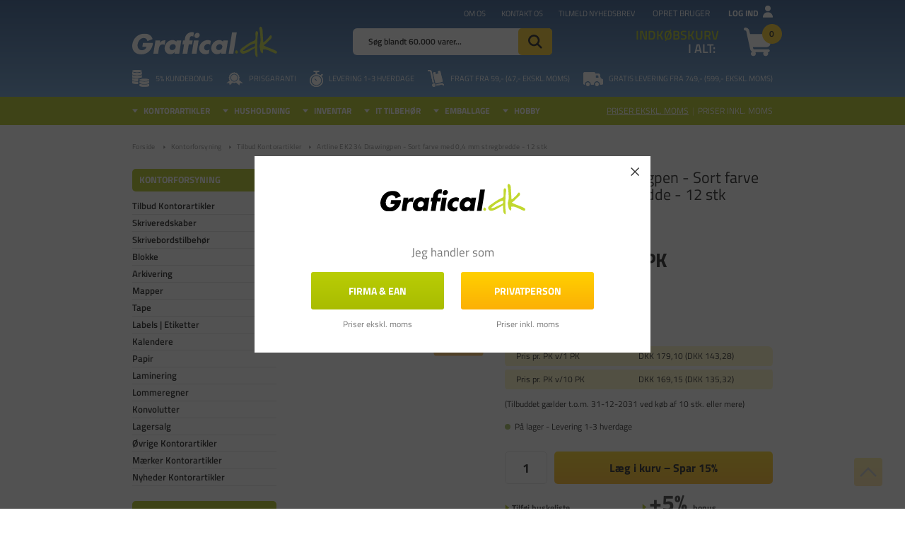

--- FILE ---
content_type: text/html; charset=utf-8
request_url: https://www.grafical.dk/artline-ek234-drawingpen-sort-farve-med-04-mm-stregbredde/
body_size: 35281
content:
<!DOCTYPE html>
<html lang="da-DK">
<head>
    
    <title>Artline EK234 Drawingpen - Sort farve med 0,4 mm stregbredde - 12 stk - K&#248;b billigt p&#229; Grafical.dk</title>





<meta http-equiv="Content-Type" content="text/html; charset=utf-8">
<meta http-equiv="x-ua-compatible" content="IE=edge">
<meta id="viewport" name="viewport" content="width=device-width" />
<meta name="SKYPE_TOOLBAR" content="SKYPE_TOOLBAR_PARSER_COMPATIBLE">
<meta name="format-detection" content="telephone=no" />


            <meta property="og:title" content="Artline EK234 Drawingpen - Sort farve med 0,4 mm stregbredde - 12 stk - K&#248;b billigt p&#229; Grafical.dk" />

            <meta property="og:url" content="https://www.grafical.dk/artline-ek234-drawingpen-sort-farve-med-04-mm-stregbredde/" />


            <meta property="og:type" content="website" />


            <meta property="og:description" content="Artline EK234 Drawingpen - Sort farve med 0,4 mm stregbredde - 12 stk til bedste online pris ✓ Prisgaranti ✓ Billig fragt ✓ +10.000 Trustpilot anmeldelser" />




    <meta name="description" content="Artline EK234 Drawingpen - Sort farve med 0,4 mm stregbredde - 12 stk til bedste online pris ✓ Prisgaranti ✓ Billig fragt ✓ +10.000 Trustpilot anmeldelser" />



    <link rel="canonical" href="https://www.grafical.dk/artline-ek234-drawingpen-sort-farve-med-04-mm-stregbredde/" />



    <link rel="apple-touch-icon" sizes="180x180" href="https://cdn.fotoagent.dk/accumolo/production/themes/grafical.dk_2020/favicons/apple-touch-icon-180x180.png?v=638647654713451720?v=" />
    <link rel="icon" sizes="196x196" href="https://cdn.fotoagent.dk/accumolo/production/themes/grafical.dk_2020/favicons/favicon-196x196.png?v=638694209645736915?v=" />
    <link rel="icon" sizes="32x32" href="https://cdn.fotoagent.dk/accumolo/production/themes/grafical.dk_2020/favicons/favicon-32x32.png?v=638134359150000000?v=" />





                <script type="application/ld+json">
                    {"@context":"https://schema.org","@type":"Product","name":"Artline EK234 Drawingpen - Sort farve med 0,4 mm stregbredde - 12 stk","url":"https://www.grafical.dk/artline-ek234-drawingpen-sort-farve-med-04-mm-stregbredde/","gtin13":"4974052853906","sku":"5603515","description":"Artline EK234  er en vandbasteret og lysægte drawingpen med sort farve og  0,4 mm stregbredde. \r\n","image":["https://www.fotoagent.dk/images/w/BYSohGsSPRk-VhpRVMorb9z8CjfFlhGegSGxuPKDmx8/s/10805/138/artline-ek234-drawingpen-sort-farve-med-04-mm-stregbredde_PA-130829_1.jpg?v=99211825"],"brand":{"@context":"https://schema.org","@type":"Brand","name":"Artline"},"offers":{"@context":"https://schema.org","@type":"AggregateOffer","highPrice":"179.1","lowPrice":"169.15","offerCount":2,"priceCurrency":"DKK","itemCondition":"https://schema.org/NewCondition","availability":"https://schema.org/InStock","url":"https://www.grafical.dk/artline-ek234-drawingpen-sort-farve-med-04-mm-stregbredde/","seller":{"@context":"https://schema.org","@type":"Organization","name":"Grafical ApS"},"offers":[{"priceSpecification":{"@context":"https://schema.org","@type":"PriceSpecification","price":"179.1","priceCurrency":"DKK","valueAddedTaxIncluded":true},"itemCondition":"https://schema.org/NewCondition","availability":"https://schema.org/InStock","eligibleQuantity":{"@context":"https://schema.org","@type":"QuantitativeValue","minValue":1.0,"maxValue":9.0}},{"priceSpecification":{"@context":"https://schema.org","@type":"PriceSpecification","price":"169.15","priceCurrency":"DKK","valueAddedTaxIncluded":true},"itemCondition":"https://schema.org/NewCondition","availability":"https://schema.org/InStock","eligibleQuantity":{"@context":"https://schema.org","@type":"QuantitativeValue","minValue":10.0,"maxValue":null}}]},"aggregateRating":{"@context":"https://schema.org","@type":"AggregateRating","ratingValue":"5","reviewCount":"1"}}
                </script>
                <script type="application/ld+json">
                    {"@context":"https://schema.org","@type":"BreadcrumbList","numberOfItems":"4","itemListElement":[{"@type":"ListItem","position":"1","item":{"@id":"/","name":"Forside"}},{"@type":"ListItem","position":"2","item":{"@id":"/kontorforsyning/","name":"Kontorforsyning"}},{"@type":"ListItem","position":"3","item":{"@id":"/tilbud-kontorartikler/","name":"Tilbud Kontorartikler"}},{"@type":"ListItem","position":"4","item":{"@id":"/artline-ek234-drawingpen-sort-farve-med-04-mm-stregbredde/","name":"Artline EK234 Drawingpen - Sort farve med 0,4 mm stregbredde - 12 stk"}}]}
                </script>





<meta property="og:image" content="https://www.fotoagent.dk/images/w/BYSohGsSPRk-VhpRVMorb9z8CjfFlhGegSGxuPKDmx8/s/10805/138/artline-ek234-drawingpen-sort-farve-med-04-mm-stregbredde_PA-130829_1.jpg?v=99211825">
<meta property="og:image:height" content="142" />
<meta property="og:image:width" content="1094" />
<link href='https://cdn.fotoagent.dk/accumolo/production/ci/master_b/1.6122.0//scripts/domf/fancybox/3.5.7/jquery.fancybox.min.css?v=9' rel='stylesheet' />


<link href="https://cdn.fotoagent.dk/accumolo/production/themes/grafical.dk_2020/desktop.min.css?v=8DBB4549BF02BF9" rel="stylesheet" type="text/css" />


    <link href="https://cdn.fotoagent.dk/custom_design_module/10805/desktop_da.min.css?v=9" rel="stylesheet" type="text/css" />









<link rel="stylesheet" href="https://use.typekit.net/sis0bzl.css">


<meta name="ahrefs-site-verification" content="e94e8d40b30a5d7fa3c989cdd79dffb6623009d307bd1d48d9d6d33d4915783a">
<meta name="google-site-verification" content="7ZrTg17J-868hl3D3baKUXvI3uByIBPAf8jMMKCwNQk" />
<meta name="facebook-domain-verification" content="625e2boj4sv7m9rh2brwmudx17za9f" />

<!-- Start VWO consent mode -->
<script>
  function getCookieValue(cookieName) {
    const cookies = document.cookie;
    const match = cookies.match(new RegExp(`(?:^|;\\s*)${cookieName}=([^;]*)`));
    return match ? decodeURIComponent(match[1]) : null;
  }
  const CookieInformationConsent = getCookieValue("CookieInformationConsent");

  // Set VWO default consent in page load
  if (!CookieInformationConsent) {
    // consent is undefined
    window.VWO = window.VWO || [];
    window.VWO.init = window.VWO.init || function (state) { window.VWO.consentState = state; }
    window.VWO.init(2); // pending consent
    console.log('vwo consent pending');
  } else {
    // When consent is defined on page_load
    const consents_approved = JSON.parse(CookieInformationConsent).consents_approved;
    let cookie_cat_statistic = false;
    for (var i in consents_approved) {
      if (consents_approved[i] === 'cookie_cat_statistic') {
        // cookie_cat_statistic is true
        cookie_cat_statistic = true;
        window.VWO = window.VWO || [];
        window.VWO.init = window.VWO.init || function (state) { window.VWO.consentState = state; }
        window.VWO.init(1); // consent approved
        console.log('vwo consent approved on page load');
      }
    }
    if (!cookie_cat_statistic) {
      // cookie_cat_statistic is false
      window.VWO = window.VWO || [];
      window.VWO.init = window.VWO.init || function (state) { window.VWO.consentState = state; }
      window.VWO.init(3); // consent denied
      console.log('vwo consent denied on page load');
    }
  }

  // listen for consent
  window.addEventListener('CookieInformationConsentGiven', function (event) {
    let cookie_cat_statistic = event.detail.consents.cookie_cat_statistic;
    if (typeof (cookie_cat_statistic) === 'boolean') {
      if (cookie_cat_statistic) {
        // cookie_cat_statistic is true
        window.VWO = window.VWO || [];
        window.VWO.init = window.VWO.init || function (state) { window.VWO.consentState = state; }
        window.VWO.init(1); // consent approved
        console.log('vwo consent approved on banner update');
      } else {
        // cookie_cat_statistic is false
        window.VWO = window.VWO || [];
        window.VWO.init = window.VWO.init || function (state) { window.VWO.consentState = state; }
        window.VWO.init(3); // consent denied
        console.log('vwo consent denied on banner update');
      }
    }
  });
</script>

<!-- End VWO consent mode -->

<!-- Start VWO Async SmartCode -->
<link rel="preconnect" href="https://dev.visualwebsiteoptimizer.com" />
<script type='text/javascript' id='vwoCode'>
  window._vwo_code || (function () {
    var account_id = 998214,
      version = 2.1,
      settings_tolerance = 2000,
      hide_element = 'body',
      hide_element_style = 'opacity:0 !important;filter:alpha(opacity=0) !important;background:none !important;transition:none !important;',
      /* DO NOT EDIT BELOW THIS LINE */
      f = false, w = window, d = document, v = d.querySelector('#vwoCode'), cK = '_vwo_' + account_id + '_settings', cc = {}; try { var c = JSON.parse(localStorage.getItem('_vwo_' + account_id + '_config')); cc = c && typeof c === 'object' ? c : {} } catch (e) { } var stT = cc.stT === 'session' ? w.sessionStorage : w.localStorage; code = { nonce: v && v.nonce, use_existing_jquery: function () { return typeof use_existing_jquery !== 'undefined' ? use_existing_jquery : undefined }, library_tolerance: function () { return typeof library_tolerance !== 'undefined' ? library_tolerance : undefined }, settings_tolerance: function () { return cc.sT || settings_tolerance }, hide_element_style: function () { return '{' + (cc.hES || hide_element_style) + '}' }, hide_element: function () { if (performance.getEntriesByName('first-contentful-paint')[0]) { return '' } return typeof cc.hE === 'string' ? cc.hE : hide_element }, getVersion: function () { return version }, finish: function (e) { if (!f) { f = true; var t = d.getElementById('_vis_opt_path_hides'); if (t) t.parentNode.removeChild(t); if (e) (new Image).src = 'https://dev.visualwebsiteoptimizer.com/ee.gif?a=' + account_id + e } }, finished: function () { return f }, addScript: function (e) { var t = d.createElement('script'); t.type = 'text/javascript'; if (e.src) { t.src = e.src } else { t.text = e.text } v && t.setAttribute('nonce', v.nonce); d.getElementsByTagName('head')[0].appendChild(t) }, load: function (e, t) { var n = this.getSettings(), i = d.createElement('script'), r = this; t = t || {}; if (n) { i.textContent = n; d.getElementsByTagName('head')[0].appendChild(i); if (!w.VWO || VWO.caE) { stT.removeItem(cK); r.load(e) } } else { var o = new XMLHttpRequest; o.open('GET', e, true); o.withCredentials = !t.dSC; o.responseType = t.responseType || 'text'; o.onload = function () { if (t.onloadCb) { return t.onloadCb(o, e) } if (o.status === 200 || o.status === 304) { _vwo_code.addScript({ text: o.responseText }) } else { _vwo_code.finish('&e=loading_failure:' + e) } }; o.onerror = function () { if (t.onerrorCb) { return t.onerrorCb(e) } _vwo_code.finish('&e=loading_failure:' + e) }; o.send() } }, getSettings: function () { try { var e = stT.getItem(cK); if (!e) { return } e = JSON.parse(e); if (Date.now() > e.e) { stT.removeItem(cK); return } return e.s } catch (e) { return } }, init: function () { if (d.URL.indexOf('__vwo_disable__') > -1) return; var e = this.settings_tolerance(); w._vwo_settings_timer = setTimeout(function () { _vwo_code.finish(); stT.removeItem(cK) }, e); var t; if (this.hide_element() !== 'body') { t = d.createElement('style'); var n = this.hide_element(), i = n ? n + this.hide_element_style() : '', r = d.getElementsByTagName('head')[0]; t.setAttribute('id', '_vis_opt_path_hides'); v && t.setAttribute('nonce', v.nonce); t.setAttribute('type', 'text/css'); if (t.styleSheet) t.styleSheet.cssText = i; else t.appendChild(d.createTextNode(i)); r.appendChild(t) } else { t = d.getElementsByTagName('head')[0]; var i = d.createElement('div'); i.style.cssText = 'z-index: 2147483647 !important;position: fixed !important;left: 0 !important;top: 0 !important;width: 100% !important;height: 100% !important;background: white !important;display: block !important;'; i.setAttribute('id', '_vis_opt_path_hides'); i.classList.add('_vis_hide_layer'); t.parentNode.insertBefore(i, t.nextSibling) } var o = window._vis_opt_url || d.URL, s = 'https://dev.visualwebsiteoptimizer.com/j.php?a=' + account_id + '&u=' + encodeURIComponent(o) + '&vn=' + version; if (w.location.search.indexOf('_vwo_xhr') !== -1) { this.addScript({ src: s }) } else { this.load(s + '&x=true') } } }; w._vwo_code = code; code.init();
  })();
</script>
<!-- End VWO Async SmartCode -->



<script type="text/javascript">
    var isMobile = false;
    var isLoggedIn = false;
    var isUseEnhancedGTMData = true;
    var loggedInUserInfo = {};
    
    var isCheckoutPage = false;
    var useFloatLabel = false;
    var marketingCookieConsentApproved = false;
    var statisticCookieConsentApproved = false;
    var functionalCookieConsentApproved = false;
    
    window.lazySizesConfig = window.lazySizesConfig || {};
    window.lazySizesConfig.expand = 500;
    window.lazySizesConfig.expFactor = 2;
    window.lazySizesConfig.hFac = 0.8;

</script>













    <script type="text/javascript">
            var containsGAMainKey = false;
    var containsGASecondaryKey = false;

    </script>






 <script>  window.dataLayer = window.dataLayer || [];  dataLayer.push({"event":"productDetailView","ecommerce":{"detail":{"products":[{"id":"5603515","price":"179.10","brand":"Artline","name":"Artline EK234 Drawingpen - Sort farve med 0,4 mm stregbredde - 12 stk","category":"Kontorforsyning/Tilbud Kontorartikler","variant":"5603515","url":"https://www.grafical.dk/artline-ek234-drawingpen-sort-farve-med-04-mm-stregbredde/","imageUrl":"https://www.fotoagent.dk/images/w/btis50SsHvFSsZthL1PgNA/s/10805/138/artline-ek234-drawingpen-sort-farve-med-04-mm-stregbredde_PA-130829_1.jpg?v=99211825","inventoryType":0,"currency":"DKK"}],"actionField":{"list":"Tilbud Kontorartikler"}}},"vatDisplay":"With VAT","pageType":"ProductPage","marketingCookieConsentApproved":false,"statisticCookieConsentApproved":false});</script><!-- Google Tag Manager -->
<script>!function(){"use strict";function l(e){for(var t=e,r=0,n=document.cookie.split(";");r<n.length;r++){var o=n[r].split("=");if(o[0].trim()===t)return o[1]}}function s(e){return localStorage.getItem(e)}function u(e){return window[e]}function A(e,t){e=document.querySelector(e);return t?null==e?void 0:e.getAttribute(t):null==e?void 0:e.textContent}var e=window,t=document,r="script",n="dataLayer",o="https://bbocnxjz.grafical.dk",a="https://load.bbocnxjz.grafical.dk",i="clh3bbocnxjz",c="d0a68k=aWQ9R1RNLU43TERWS0M%3D&sort=asc",g="cookie",v="_mcb_id",E="",d=!1;try{var d=!!g&&(m=navigator.userAgent,!!(m=new RegExp("Version/([0-9._]+)(.*Mobile)?.*Safari.*").exec(m)))&&16.4<=parseFloat(m[1]),f="stapeUserId"===g,I=d&&!f?function(e,t,r){void 0===t&&(t="");var n={cookie:l,localStorage:s,jsVariable:u,cssSelector:A},t=Array.isArray(t)?t:[t];if(e&&n[e])for(var o=n[e],a=0,i=t;a<i.length;a++){var c=i[a],c=r?o(c,r):o(c);if(c)return c}else console.warn("invalid uid source",e)}(g,v,E):void 0;d=d&&(!!I||f)}catch(e){console.error(e)}var m=e,g=(m[n]=m[n]||[],m[n].push({"gtm.start":(new Date).getTime(),event:"gtm.js"}),t.getElementsByTagName(r)[0]),v=I?"&bi="+encodeURIComponent(I):"",E=t.createElement(r),f=(d&&(i=8<i.length?i.replace(/([a-z]{8}$)/,"kp$1"):"kp"+i),!d&&a?a:o);E.async=!0,E.src=f+"/"+i+".js?"+c+v,null!=(e=g.parentNode)&&e.insertBefore(E,g)}();</script>
<!-- End Google Tag Manager -->

</head>
<body class="" onpageshow="mcb.bfcache.onPageShow(event)">
    <!-- Google Tag Manager (noscript) -->
<noscript><iframe src="https://load.cqkrjdhg.mschcopenhagen.dk/ns.html?id=GTM-KRDRJPF" height="0" width="0" style="display:none;visibility:hidden"></iframe></noscript>
<!-- End Google Tag Manager (noscript) -->

    

<a class="dummy-viewpoint-checker" style="height:0;width:0">
        <span class="hidden-md"></span>
        <span class="hidden-lg"></span>
        <span class="hidden-xl"></span>
</a>


    <script>
        window.viewPoint = Array.prototype.slice.call(document.querySelectorAll('.dummy-viewpoint-checker span')).filter(function (item) { return !item.offsetWidth && !item.offsetHeight && !item.getClientRects().length; })[0].className.replace("hidden-", "").toUpperCase();
        window.dataLayer[0].viewPoint = window.viewPoint;
        window.dataLayer[0].layoutGuid = '36182';
    </script>
    
    

    
    


    
    

    
    



<section style="background-color: #A9BC01"><div class="container"><div class="row"><div class="hidden-xs hidden-sm col-md-12"><div class="col__inner"></div></div></div></div></section><section class="section--box-login collapse  section--header" style="background-color: #A9BC01"><div class="container"><div class="row"><div class="hidden-xs hidden-sm col-md-12 login-bar"><div class="col__inner">

<div class="login-links login-links--horizontal ">

        <div class="login-links__item login-links__forgot-password">
                <a href="/maccount/forgotpassword">Glemt adgangskode?</a>
        </div>
        <div class="login-links__item login-links__new-account">
                <a href="/maccount/Register">Opret bruger</a>
        </div>

</div>

<div id="login-268870" class="login login--horizontal"></div></div></div></div></div></section><section class="section--top-login section--gradient-blue section--header"><div class="container"><div class="row"><div class="hidden-xs hidden-sm col-md-4 col-lg-5 col-xl-4"><div class="col__inner">


<div class="box-list hidden-sm box-list--trustpilot">

<!-- TrustBox widget - Micro Combo --><div class="trustpilot-widget" data-businessunit-id="47016dab000064000501c6ad" data-locale="da-DK" data-style-height="24px" data-style-width="100%" data-template-id="5419b6ffb0d04a076446a9af" data-theme="dark"><a href="https://dk.trustpilot.com/review/www.grafical.dk" rel="noopener" style="color: #1d4982;" target="_blank"><!--Trustpilot--></a></div><!-- End TrustBox widget --></div>

</div></div><div class="hidden-xs hidden-sm col-md-8 col-lg-7 col-xl-8 col--align-right"><div class="col__inner"><nav class="menu menu--additional menu--dropdown ">
        <div class="menu__group " data-menu-group-name="MVC Additional menu 2020">
            <div class="menu__title">
                <a data-menu-path="Om os" href="https://www.grafical.dk/om-grafical.aspx">Om os</a>
            </div>
        </div>
        <div class="menu__group " data-menu-group-name="MVC Additional menu 2020">
            <div class="menu__title">
                <a data-menu-path="Kontakt os" href="https://www.grafical.dk/kontakt.aspx">Kontakt os</a>
            </div>
        </div>
        <div class="menu__group " data-menu-group-name="MVC Additional menu 2020">
            <div class="menu__title">
                <a data-menu-path="Tilmeld nyhedsbrev" href="https://www.grafical.dk/msubscription/subscribe">Tilmeld nyhedsbrev</a>
            </div>
        </div>
    </nav>



<div class="box-list">

<div class="login-links login-links--horizontal  hide-on-authen">
<div class="login-links__item login-links__new-account"><a href="/maccount/Register">Opret bruger</a></div>
<div class="login-links__item login-links__login"><a href="javascript:;" data-target=".section--box-login" data-toggle="collapse">Log ind</a></div>
</div></div>

</div></div></div><div class="row"><div class="hidden-xs hidden-sm col-md-4 col-lg-4 col-xl-4"><div class="col__inner">
<div class="logo ">
    <a href="/"></a>
</div>
</div></div><div class="hidden-xs hidden-sm col-md-4 col-lg-4 col-xl-4 col-multi-block top-search"><div class="col__inner"><div id="searchBox-265402" class="search search--super-search hidden-xs hidden-sm"><form class="search__container" action="."><div class="search__input-container"><input type="search" name="search" class="search__input" placeholder="Søg blandt 60.000 varer..." value="" autoComplete="off"/><button class="search__reset"><span>×</span></button></div><input type="button" class="search__submit" value="Søg"/></form><div class="search__result ssresult"><div class="ssresult__subject-container"><div class="ssresult__subject ssresult__subject--noitems"><div class="ssresult__header">Søgeresultat</div><div class="ssresult__list"><span class="instruction instruction--noitems">Din søgning gav intet resultat<br/>Prøv at forkorte eller ændre søgeordet</span></div></div></div></div></div>
</div></div><div class="hidden-xs hidden-sm col-md-4 col-lg-4 col-xl-4 col-multi-block"><div class="col__inner">

<div id="dropdowncart-265407" class="cart cart--dropdown cart--action-btn-as-icon"></div></div></div></div><div class="row"><div class="hidden-xs hidden-sm col-md-12 col--center-vetical"><div class="col__inner">


<div class="box-list">

<div class="selling-points">
<div class="selling-point__item selling-point__item--kundebonus">
<div class="selling-point--icon">
<br>
</div>
<div class="selling-point--title">5% kundebonus</div></div>
<div class="selling-point__item selling-point__item--price-garantee">
<div class="selling-point--icon">
<br>
</div>
<div class="selling-point--title">Prisgaranti</div></div>
<div class="selling-point__item selling-point__item--levering">
<div class="selling-point--icon">
<br>
</div>
<div class="selling-point--title">Levering 1-3 hverdage</div></div>
<div class="selling-point__item selling-point__item--delivery">
<div class="selling-point--icon">
<br>
</div>
<div class="selling-point--title">Fragt fra 59,- (47,- ekskl. moms)</div></div>
<div class="selling-point__item selling-point__item--free-delivery">
<div class="selling-point--icon">
<br>
</div>
<div class="selling-point--title">Gratis levering fra 7<span>49,- (599,- ekskl. moms)</span></div></div></div></div>

</div></div></div></div></section><section class="section--stickable" style="background-color: #A9BC01"><div class="container"><div class="row"><div class="hidden-xs hidden-sm col-md-8 col-lg-8 col-xl-7"><div class="col__inner"><nav class="menu menu--main menu--dropdown ">
        <div class="menu__group menu__group--children" data-menu-group-name="DK - Main Menu - LIVE">
            <div class="menu__title">
                <a data-menu-path="Kontorartikler" href="https://www.grafical.dk/kontorforsyning/">Kontorartikler</a>
            </div>
    <div class="menu__subitems menu__subitems--level-0 menu__subitems--expand">
        <ul>
                <li class="menu__item menu__item--children">
                        <a data-menu-path="Kontorartikler^^" class="menu__subitems-title menu__subitems-title--level-1"></a>
                        <div class="menu__subitems menu__subitems--level-1 ">
        <ul>
                <li class="menu__item ">
                        <a data-menu-path="Kontorartikler^^^^Alle Kontorartikler" class="menu__subitems-title menu__subitems-title--level-2" href="https://www.grafical.dk/kontorforsyning/"><b>Alle Kontorartikler</b></a>
                                    </li>
                <li class="menu__item ">
                        <a data-menu-path="Kontorartikler^^^^Tilbud Kontorartikler" class="menu__subitems-title menu__subitems-title--level-2" href="https://www.grafical.dk/tilbud-kontorartikler/"><b>Tilbud Kontorartikler</b></a>
                                    </li>
                <li class="menu__item ">
                        <a data-menu-path="Kontorartikler^^^^" class="menu__subitems-title menu__subitems-title--level-2"></a>
                                    </li>
                <li class="menu__item ">
                        <a data-menu-path="Kontorartikler^^^^Papir" class="menu__subitems-title menu__subitems-title--level-2" href="https://www.grafical.dk/papir/"><b>Papir</b></a>
                                    </li>
                <li class="menu__item ">
                        <a data-menu-path="Kontorartikler^^^^Printerpapir" class="menu__subitems-title menu__subitems-title--level-2" href="https://www.grafical.dk/printerpapir/">Printerpapir</a>
                                    </li>
                <li class="menu__item ">
                        <a data-menu-path="Kontorartikler^^^^Fotopapir" class="menu__subitems-title menu__subitems-title--level-2" href="https://www.grafical.dk/fotopapir/">Fotopapir</a>
                                    </li>
                <li class="menu__item ">
                        <a data-menu-path="Kontorartikler^^^^Konvolutter" class="menu__subitems-title menu__subitems-title--level-2" href="https://www.grafical.dk/konvolutter/">Konvolutter</a>
                                    </li>
                <li class="menu__item ">
                        <a data-menu-path="Kontorartikler^^^^Pap &amp; Karton" class="menu__subitems-title menu__subitems-title--level-2" href="https://www.grafical.dk/pap-karton/">Pap & Karton</a>
                                    </li>
                <li class="menu__item ">
                        <a data-menu-path="Kontorartikler^^^^" class="menu__subitems-title menu__subitems-title--level-2"></a>
                                    </li>
                <li class="menu__item ">
                        <a data-menu-path="Kontorartikler^^^^Mapper" class="menu__subitems-title menu__subitems-title--level-2" href="https://www.grafical.dk/mapper/"><b>Mapper</b></a>
                                    </li>
                <li class="menu__item ">
                        <a data-menu-path="Kontorartikler^^^^Brevordnere" class="menu__subitems-title menu__subitems-title--level-2" href="https://www.grafical.dk/brevordner/">Brevordnere</a>
                                    </li>
                <li class="menu__item ">
                        <a data-menu-path="Kontorartikler^^^^Ringbind" class="menu__subitems-title menu__subitems-title--level-2" href="https://www.grafical.dk/ringbind/">Ringbind</a>
                                    </li>
                <li class="menu__item ">
                        <a data-menu-path="Kontorartikler^^^^Plastlommer" class="menu__subitems-title menu__subitems-title--level-2" href="https://www.grafical.dk/plastlommer/">Plastlommer</a>
                                    </li>
                <li class="menu__item ">
                        <a data-menu-path="Kontorartikler^^^^" class="menu__subitems-title menu__subitems-title--level-2"></a>
                                    </li>
                <li class="menu__item ">
                        <a data-menu-path="Kontorartikler^^^^Lamineringsmaskiner" class="menu__subitems-title menu__subitems-title--level-2" href="https://www.grafical.dk/lamineringsmaskine/"><b>Lamineringsmaskiner</b></a>
                                    </li>
                <li class="menu__item ">
                        <a data-menu-path="Kontorartikler^^^^Lamineringslommer" class="menu__subitems-title menu__subitems-title--level-2" href="https://www.grafical.dk/lamineringslommer/">Lamineringslommer</a>
                                    </li>
        </ul>
    </div>
                </li>
                <li class="menu__item menu__item--children">
                        <a data-menu-path="Kontorartikler^^" class="menu__subitems-title menu__subitems-title--level-1"></a>
                        <div class="menu__subitems menu__subitems--level-1 ">
        <ul>
                <li class="menu__item ">
                        <a data-menu-path="Kontorartikler^^^^Labels &amp; Etiketter" class="menu__subitems-title menu__subitems-title--level-2" href="https://www.grafical.dk/labels-etiketter/"><b>Labels & Etiketter</b></a>
                                    </li>
                <li class="menu__item ">
                        <a data-menu-path="Kontorartikler^^^^Etiketter til Print" class="menu__subitems-title menu__subitems-title--level-2" href="https://www.grafical.dk/etiketter-til-print-og-kopi/">Etiketter til Print</a>
                                    </li>
                <li class="menu__item ">
                        <a data-menu-path="Kontorartikler^^^^Labelprinter" class="menu__subitems-title menu__subitems-title--level-2" href="https://www.grafical.dk/labelprintere/">Labelprinter</a>
                                    </li>
                <li class="menu__item ">
                        <a data-menu-path="Kontorartikler^^^^Dymo-maskiner" class="menu__subitems-title menu__subitems-title--level-2" href="https://www.grafical.dk/dymo-maskiner/">Dymo-maskiner</a>
                                    </li>
                <li class="menu__item ">
                        <a data-menu-path="Kontorartikler^^^^Dymo Label" class="menu__subitems-title menu__subitems-title--level-2" href="https://www.grafical.dk/dymo-label/">Dymo Label</a>
                                    </li>
                <li class="menu__item ">
                        <a data-menu-path="Kontorartikler^^^^" class="menu__subitems-title menu__subitems-title--level-2"></a>
                                    </li>
                <li class="menu__item ">
                        <a data-menu-path="Kontorartikler^^^^Skriveredskaber" class="menu__subitems-title menu__subitems-title--level-2" href="https://www.grafical.dk/skriveredskaber/"><b>Skriveredskaber</b></a>
                                    </li>
                <li class="menu__item ">
                        <a data-menu-path="Kontorartikler^^^^Kuglepenne" class="menu__subitems-title menu__subitems-title--level-2" href="https://www.grafical.dk/kuglepenne/">Kuglepenne</a>
                                    </li>
                <li class="menu__item ">
                        <a data-menu-path="Kontorartikler^^^^Sprittuscher" class="menu__subitems-title menu__subitems-title--level-2" href="https://www.grafical.dk/sprittusch-sprittusser/">Sprittuscher</a>
                                    </li>
                <li class="menu__item ">
                        <a data-menu-path="Kontorartikler^^^^Blyanter" class="menu__subitems-title menu__subitems-title--level-2" href="https://www.grafical.dk/blyanter/">Blyanter</a>
                                    </li>
                <li class="menu__item ">
                        <a data-menu-path="Kontorartikler^^^^Whiteboard Tusser" class="menu__subitems-title menu__subitems-title--level-2" href="https://www.grafical.dk/whiteboard-tusser/">Whiteboard Tusser</a>
                                    </li>
                <li class="menu__item ">
                        <a data-menu-path="Kontorartikler^^^^" class="menu__subitems-title menu__subitems-title--level-2"></a>
                                    </li>
                <li class="menu__item ">
                        <a data-menu-path="Kontorartikler^^^^Kalendere" class="menu__subitems-title menu__subitems-title--level-2" href="https://www.grafical.dk/kalendere/"><b>Kalendere</b></a>
                                    </li>
                <li class="menu__item ">
                        <a data-menu-path="Kontorartikler^^^^Mayland Kalendere" class="menu__subitems-title menu__subitems-title--level-2" href="https://www.grafical.dk/mayland-kalender/">Mayland Kalendere</a>
                                    </li>
                <li class="menu__item ">
                        <a data-menu-path="Kontorartikler^^^^V&#230;gkalendere" class="menu__subitems-title menu__subitems-title--level-2" href="https://www.grafical.dk/vaegkalender/">Vægkalendere</a>
                                    </li>
                <li class="menu__item ">
                        <a data-menu-path="Kontorartikler^^^^Ugekalendere" class="menu__subitems-title menu__subitems-title--level-2" href="https://www.grafical.dk/ugekalender/">Ugekalendere</a>
                                    </li>
        </ul>
    </div>
                </li>
                <li class="menu__item menu__item--children">
                        <a data-menu-path="Kontorartikler^^" class="menu__subitems-title menu__subitems-title--level-1"></a>
                        <div class="menu__subitems menu__subitems--level-1 ">
        <ul>
                <li class="menu__item ">
                        <a data-menu-path="Kontorartikler^^^^Makulatorer" class="menu__subitems-title menu__subitems-title--level-2" href="https://www.grafical.dk/makulator/"><b>Makulatorer</b></a>
                                    </li>
                <li class="menu__item ">
                        <a data-menu-path="Kontorartikler^^^^" class="menu__subitems-title menu__subitems-title--level-2"></a>
                                    </li>
                <li class="menu__item ">
                        <a data-menu-path="Kontorartikler^^^^Blokke" class="menu__subitems-title menu__subitems-title--level-2" href="https://www.grafical.dk/blokke/"><b>Blokke</b></a>
                                    </li>
                <li class="menu__item ">
                        <a data-menu-path="Kontorartikler^^^^Notesb&#248;ger" class="menu__subitems-title menu__subitems-title--level-2" href="https://www.grafical.dk/notesboeger/">Notesbøger</a>
                                    </li>
                <li class="menu__item ">
                        <a data-menu-path="Kontorartikler^^^^Post-it Blokke" class="menu__subitems-title menu__subitems-title--level-2" href="https://www.grafical.dk/post-it-blokke/">Post-it Blokke</a>
                                    </li>
                <li class="menu__item ">
                        <a data-menu-path="Kontorartikler^^^^Regningsblokke" class="menu__subitems-title menu__subitems-title--level-2" href="https://www.grafical.dk/regningsblok-kvitteringsblok/">Regningsblokke</a>
                                    </li>
                <li class="menu__item ">
                        <a data-menu-path="Kontorartikler^^^^" class="menu__subitems-title menu__subitems-title--level-2"></a>
                                    </li>
                <li class="menu__item ">
                        <a data-menu-path="Kontorartikler^^^^Navneskilte" class="menu__subitems-title menu__subitems-title--level-2" href="https://www.grafical.dk/navneskilte/"><b>Navneskilte</b></a>
                                    </li>
                <li class="menu__item ">
                        <a data-menu-path="Kontorartikler^^^^Keyhangere" class="menu__subitems-title menu__subitems-title--level-2" href="https://www.grafical.dk/keyhanger/">Keyhangere</a>
                                    </li>
                <li class="menu__item ">
                        <a data-menu-path="Kontorartikler^^^^" class="menu__subitems-title menu__subitems-title--level-2"></a>
                                    </li>
                <li class="menu__item ">
                        <a data-menu-path="Kontorartikler^^^^Skrivebordstilbeh&#248;r" class="menu__subitems-title menu__subitems-title--level-2" href="https://www.grafical.dk/skrivebordstilbehoer/"><b>Skrivebordstilbehør</b></a>
                                    </li>
                <li class="menu__item ">
                        <a data-menu-path="Kontorartikler^^^^Batterier" class="menu__subitems-title menu__subitems-title--level-2" href="https://www.grafical.dk/batterier/">Batterier</a>
                                    </li>
                <li class="menu__item ">
                        <a data-menu-path="Kontorartikler^^^^Lommeregnere" class="menu__subitems-title menu__subitems-title--level-2" href="https://www.grafical.dk/lommeregner/">Lommeregnere</a>
                                    </li>
                <li class="menu__item ">
                        <a data-menu-path="Kontorartikler^^^^H&#230;ftemaskiner" class="menu__subitems-title menu__subitems-title--level-2" href="https://www.grafical.dk/haeftemaskine/">Hæftemaskiner</a>
                                    </li>
                <li class="menu__item ">
                        <a data-menu-path="Kontorartikler^^^^Tape" class="menu__subitems-title menu__subitems-title--level-2" href="https://www.grafical.dk/tape/">Tape</a>
                                    </li>
                <li class="menu__item ">
                        <a data-menu-path="Kontorartikler^^^^Dobbeltkl&#230;bende Tape" class="menu__subitems-title menu__subitems-title--level-2" href="https://www.grafical.dk/dobbeltklaebende-tape/">Dobbeltklæbende Tape</a>
                                    </li>
        </ul>
    </div>
                </li>
        </ul>
    </div>
        </div>
        <div class="menu__group menu__group--children" data-menu-group-name="DK - Main Menu - LIVE">
            <div class="menu__title">
                <a data-menu-path="Husholdning" href="https://www.grafical.dk/husholdning/">Husholdning</a>
            </div>
    <div class="menu__subitems menu__subitems--level-0 menu__subitems--expand">
        <ul>
                <li class="menu__item menu__item--children">
                        <a data-menu-path="Husholdning^^" class="menu__subitems-title menu__subitems-title--level-1"></a>
                        <div class="menu__subitems menu__subitems--level-1 ">
        <ul>
                <li class="menu__item ">
                        <a data-menu-path="Husholdning^^^^Alt Husholdning" class="menu__subitems-title menu__subitems-title--level-2" href="https://www.grafical.dk/husholdning/"><b>Alt Husholdning</b></a>
                                    </li>
                <li class="menu__item ">
                        <a data-menu-path="Husholdning^^^^Tilbud Husholdning" class="menu__subitems-title menu__subitems-title--level-2" href="https://www.grafical.dk/tilbud-husholdning/"><b>Tilbud Husholdning</b></a>
                                    </li>
                <li class="menu__item ">
                        <a data-menu-path="Husholdning^^^^" class="menu__subitems-title menu__subitems-title--level-2"></a>
                                    </li>
                <li class="menu__item ">
                        <a data-menu-path="Husholdning^^^^Engangshandsker" class="menu__subitems-title menu__subitems-title--level-2" href="https://www.grafical.dk/engangshandsker/"><b>Engangshandsker</b></a>
                                    </li>
                <li class="menu__item ">
                        <a data-menu-path="Husholdning^^^^Nitrilhandsker" class="menu__subitems-title menu__subitems-title--level-2" href="https://www.grafical.dk/nitrilhandsker/">Nitrilhandsker</a>
                                    </li>
                <li class="menu__item ">
                        <a data-menu-path="Husholdning^^^^Latexhandsker" class="menu__subitems-title menu__subitems-title--level-2" href="https://www.grafical.dk/latexhandsker/">Latexhandsker</a>
                                    </li>
                <li class="menu__item ">
                        <a data-menu-path="Husholdning^^^^" class="menu__subitems-title menu__subitems-title--level-2" href="https://www.grafical.dk/affaldssystemer/"></a>
                                    </li>
                <li class="menu__item ">
                        <a data-menu-path="Husholdning^^^^Plastposer &amp; S&#230;kke" class="menu__subitems-title menu__subitems-title--level-2" href="https://www.grafical.dk/plastposer-og-saekke/"><b>Plastposer & Sække</b></a>
                                    </li>
                <li class="menu__item ">
                        <a data-menu-path="Husholdning^^^^Affaldsposer" class="menu__subitems-title menu__subitems-title--level-2" href="https://www.grafical.dk/affaldsposer/">Affaldsposer</a>
                                    </li>
                <li class="menu__item ">
                        <a data-menu-path="Husholdning^^^^S&#230;kke" class="menu__subitems-title menu__subitems-title--level-2" href="https://www.grafical.dk/saekke/">Sække</a>
                                    </li>
                <li class="menu__item ">
                        <a data-menu-path="Husholdning^^^^Madameposer" class="menu__subitems-title menu__subitems-title--level-2" href="https://www.grafical.dk/madameposer/">Madameposer</a>
                                    </li>
                <li class="menu__item ">
                        <a data-menu-path="Husholdning^^^^" class="menu__subitems-title menu__subitems-title--level-2"></a>
                                    </li>
                <li class="menu__item ">
                        <a data-menu-path="Husholdning^^^^Personlig Hygiejne" class="menu__subitems-title menu__subitems-title--level-2" href="https://www.grafical.dk/personlig-hygiejne/"><b>Personlig Hygiejne</b></a>
                                    </li>
                <li class="menu__item ">
                        <a data-menu-path="Husholdning^^^^S&#230;be" class="menu__subitems-title menu__subitems-title--level-2" href="https://www.grafical.dk/saeber/">Sæbe</a>
                                    </li>
                <li class="menu__item ">
                        <a data-menu-path="Husholdning^^^^H&#229;ndsprit" class="menu__subitems-title menu__subitems-title--level-2" href="https://www.grafical.dk/haandsprit/">Håndsprit</a>
                                    </li>
                <li class="menu__item ">
                        <a data-menu-path="Husholdning^^^^Plaster" class="menu__subitems-title menu__subitems-title--level-2" href="https://www.grafical.dk/plaster/">Plaster</a>
                                    </li>
        </ul>
    </div>
                </li>
                <li class="menu__item menu__item--children">
                        <a data-menu-path="Husholdning^^" class="menu__subitems-title menu__subitems-title--level-1"></a>
                        <div class="menu__subitems menu__subitems--level-1 ">
        <ul>
                <li class="menu__item ">
                        <a data-menu-path="Husholdning^^^^Aft&#248;rringspapir" class="menu__subitems-title menu__subitems-title--level-2" href="https://www.grafical.dk/aftoerringspapir-ruller/"><b>Aftørringspapir</b></a>
                                    </li>
                <li class="menu__item ">
                        <a data-menu-path="Husholdning^^^^Toiletpapir" class="menu__subitems-title menu__subitems-title--level-2" href="https://www.grafical.dk/toiletpapir/">Toiletpapir</a>
                                    </li>
                <li class="menu__item ">
                        <a data-menu-path="Husholdning^^^^K&#248;kkenruller" class="menu__subitems-title menu__subitems-title--level-2" href="https://www.grafical.dk/koekkenrulle/">Køkkenruller</a>
                                    </li>
                <li class="menu__item ">
                        <a data-menu-path="Husholdning^^^^Papirh&#229;ndkl&#230;der" class="menu__subitems-title menu__subitems-title--level-2" href="https://www.grafical.dk/papirhaandklaeder/">Papirhåndklæder</a>
                                    </li>
                <li class="menu__item ">
                        <a data-menu-path="Husholdning^^^^Papirdispensere" class="menu__subitems-title menu__subitems-title--level-2" href="https://www.grafical.dk/papirdispenser/">Papirdispensere</a>
                                    </li>
                <li class="menu__item ">
                        <a data-menu-path="Husholdning^^^^" class="menu__subitems-title menu__subitems-title--level-2"></a>
                                    </li>
                <li class="menu__item ">
                        <a data-menu-path="Husholdning^^^^Affaldsspande" class="menu__subitems-title menu__subitems-title--level-2" href="https://www.grafical.dk/affaldsspand/"><b>Affaldsspande</b></a>
                                    </li>
                <li class="menu__item ">
                        <a data-menu-path="Husholdning^^^^Papirkurve" class="menu__subitems-title menu__subitems-title--level-2" href="https://www.grafical.dk/papirkurve/">Papirkurve</a>
                                    </li>
                <li class="menu__item ">
                        <a data-menu-path="Husholdning^^^^Skraldespande" class="menu__subitems-title menu__subitems-title--level-2" href="https://www.grafical.dk/skraldespand/">Skraldespande</a>
                                    </li>
                <li class="menu__item ">
                        <a data-menu-path="Husholdning^^^^Affaldssortering" class="menu__subitems-title menu__subitems-title--level-2" href="https://www.grafical.dk/affaldssortering/">Affaldssortering</a>
                                    </li>
                <li class="menu__item ">
                        <a data-menu-path="Husholdning^^^^" class="menu__subitems-title menu__subitems-title--level-2" href="https://www.grafical.dk/plastposer-og-saekke/"></a>
                                    </li>
                <li class="menu__item ">
                        <a data-menu-path="Husholdning^^^^Reng&#248;ring &amp; S&#230;be" class="menu__subitems-title menu__subitems-title--level-2" href="https://www.grafical.dk/rengoeringsmidler/"><b>Rengøring & Sæbe</b></a>
                                    </li>
                <li class="menu__item ">
                        <a data-menu-path="Husholdning^^^^Reng&#248;ringsartikler" class="menu__subitems-title menu__subitems-title--level-2" href="https://www.grafical.dk/rengoeringsartikler/">Rengøringsartikler</a>
                                    </li>
                <li class="menu__item ">
                        <a data-menu-path="Husholdning^^^^Desinfektion" class="menu__subitems-title menu__subitems-title--level-2" href="https://www.grafical.dk/overfladedesinfektion/">Desinfektion</a>
                                    </li>
                <li class="menu__item ">
                        <a data-menu-path="Husholdning^^^^Opvaskemidler" class="menu__subitems-title menu__subitems-title--level-2" href="https://www.grafical.dk/opvaskemiddel/">Opvaskemidler</a>
                                    </li>
                <li class="menu__item ">
                        <a data-menu-path="Husholdning^^^^Klude" class="menu__subitems-title menu__subitems-title--level-2" href="https://www.grafical.dk/klude/">Klude</a>
                                    </li>
        </ul>
    </div>
                </li>
                <li class="menu__item menu__item--children">
                        <a data-menu-path="Husholdning^^" class="menu__subitems-title menu__subitems-title--level-1"></a>
                        <div class="menu__subitems menu__subitems--level-1 ">
        <ul>
                <li class="menu__item ">
                        <a data-menu-path="Husholdning^^^^Engangsservice" class="menu__subitems-title menu__subitems-title--level-2" href="https://www.grafical.dk/engangsservice/"><b>Engangsservice</b></a>
                                    </li>
                <li class="menu__item ">
                        <a data-menu-path="Husholdning^^^^Engangsglas" class="menu__subitems-title menu__subitems-title--level-2" href="https://www.grafical.dk/engangsglas/">Engangsglas</a>
                                    </li>
                <li class="menu__item ">
                        <a data-menu-path="Husholdning^^^^Engangstallerkner" class="menu__subitems-title menu__subitems-title--level-2" href="https://www.grafical.dk/engangstallerkner/">Engangstallerkner</a>
                                    </li>
                <li class="menu__item ">
                        <a data-menu-path="Husholdning^^^^Plastikglas" class="menu__subitems-title menu__subitems-title--level-2" href="https://www.grafical.dk/plastikglas/">Plastikglas</a>
                                    </li>
                <li class="menu__item ">
                        <a data-menu-path="Husholdning^^^^Engangsbestik" class="menu__subitems-title menu__subitems-title--level-2" href="https://www.grafical.dk/engangsbestik/">Engangsbestik</a>
                                    </li>
                <li class="menu__item ">
                        <a data-menu-path="Husholdning^^^^" class="menu__subitems-title menu__subitems-title--level-2"></a>
                                    </li>
                <li class="menu__item ">
                        <a data-menu-path="Husholdning^^^^Drikke &amp; Konfekture" class="menu__subitems-title menu__subitems-title--level-2" href="https://www.grafical.dk/drikkevarer-og-konfekture/"><b>Drikke & Konfekture</b></a>
                                    </li>
                <li class="menu__item ">
                        <a data-menu-path="Husholdning^^^^Kaffe" class="menu__subitems-title menu__subitems-title--level-2" href="https://www.grafical.dk/kaffe/">Kaffe</a>
                                    </li>
                <li class="menu__item ">
                        <a data-menu-path="Husholdning^^^^Te" class="menu__subitems-title menu__subitems-title--level-2" href="https://www.grafical.dk/te/">Te</a>
                                    </li>
                <li class="menu__item ">
                        <a data-menu-path="Husholdning^^^^M&#230;lk &amp; Fl&#248;de" class="menu__subitems-title menu__subitems-title--level-2" href="https://www.grafical.dk/kaffemaelk-kaffefloede/">Mælk & Fløde</a>
                                    </li>
                <li class="menu__item ">
                        <a data-menu-path="Husholdning^^^^Kildevand &amp; Vand" class="menu__subitems-title menu__subitems-title--level-2" href="https://www.grafical.dk/kildevand-vand/">Kildevand & Vand</a>
                                    </li>
                <li class="menu__item ">
                        <a data-menu-path="Husholdning^^^^" class="menu__subitems-title menu__subitems-title--level-2"></a>
                                    </li>
                <li class="menu__item ">
                        <a data-menu-path="Husholdning^^^^Bordd&#230;kning" class="menu__subitems-title menu__subitems-title--level-2" href="https://www.grafical.dk/borddaekning/"><b>Borddækning</b></a>
                                    </li>
                <li class="menu__item ">
                        <a data-menu-path="Husholdning^^^^Servietter" class="menu__subitems-title menu__subitems-title--level-2" href="https://www.grafical.dk/servietter/">Servietter</a>
                                    </li>
                <li class="menu__item ">
                        <a data-menu-path="Husholdning^^^^Duge" class="menu__subitems-title menu__subitems-title--level-2" href="https://www.grafical.dk/duge/">Duge</a>
                                    </li>
                <li class="menu__item ">
                        <a data-menu-path="Husholdning^^^^Lys" class="menu__subitems-title menu__subitems-title--level-2" href="https://www.grafical.dk/lys/">Lys</a>
                                    </li>
        </ul>
    </div>
                </li>
        </ul>
    </div>
        </div>
        <div class="menu__group menu__group--children" data-menu-group-name="DK - Main Menu - LIVE">
            <div class="menu__title">
                <a data-menu-path="Inventar" href="https://www.grafical.dk/inventar/">Inventar</a>
            </div>
    <div class="menu__subitems menu__subitems--level-0 menu__subitems--expand">
        <ul>
                <li class="menu__item menu__item--children">
                        <a data-menu-path="Inventar^^" class="menu__subitems-title menu__subitems-title--level-1"></a>
                        <div class="menu__subitems menu__subitems--level-1 ">
        <ul>
                <li class="menu__item ">
                        <a data-menu-path="Inventar^^^^Alt Inventar" class="menu__subitems-title menu__subitems-title--level-2" href="https://www.grafical.dk/inventar/"><b>Alt Inventar</b></a>
                                    </li>
                <li class="menu__item ">
                        <a data-menu-path="Inventar^^^^Tilbud Inventar" class="menu__subitems-title menu__subitems-title--level-2" href="https://www.grafical.dk/tilbud-inventar/"><b>Tilbud Inventar</b></a>
                                    </li>
                <li class="menu__item ">
                        <a data-menu-path="Inventar^^^^" class="menu__subitems-title menu__subitems-title--level-2"></a>
                                    </li>
                <li class="menu__item ">
                        <a data-menu-path="Inventar^^^^Kontorm&#248;bler" class="menu__subitems-title menu__subitems-title--level-2" href="https://www.grafical.dk/kontormoebler/"><b>Kontormøbler</b></a>
                                    </li>
                <li class="menu__item ">
                        <a data-menu-path="Inventar^^^^Borde" class="menu__subitems-title menu__subitems-title--level-2" href="https://www.grafical.dk/borde/">Borde</a>
                                    </li>
                <li class="menu__item ">
                        <a data-menu-path="Inventar^^^^Stole" class="menu__subitems-title menu__subitems-title--level-2" href="https://www.grafical.dk/stole/">Stole</a>
                                    </li>
                <li class="menu__item ">
                        <a data-menu-path="Inventar^^^^Skabe" class="menu__subitems-title menu__subitems-title--level-2" href="https://www.grafical.dk/skabe/">Skabe</a>
                                    </li>
                <li class="menu__item ">
                        <a data-menu-path="Inventar^^^^Stoleunderlag" class="menu__subitems-title menu__subitems-title--level-2" href="https://www.grafical.dk/stoleunderlag/">Stoleunderlag</a>
                                    </li>
                <li class="menu__item ">
                        <a data-menu-path="Inventar^^^^Kontorstole" class="menu__subitems-title menu__subitems-title--level-2" href="https://www.grafical.dk/kontorstole/">Kontorstole</a>
                                    </li>
                <li class="menu__item ">
                        <a data-menu-path="Inventar^^^^" class="menu__subitems-title menu__subitems-title--level-2"></a>
                                    </li>
                <li class="menu__item ">
                        <a data-menu-path="Inventar^^^^Whiteboard" class="menu__subitems-title menu__subitems-title--level-2" href="https://www.grafical.dk/whiteboard/"><b>Whiteboard</b></a>
                                    </li>
                <li class="menu__item ">
                        <a data-menu-path="Inventar^^^^Opslagstavler" class="menu__subitems-title menu__subitems-title--level-2" href="https://www.grafical.dk/opslagstavler/">Opslagstavler</a>
                                    </li>
                <li class="menu__item ">
                        <a data-menu-path="Inventar^^^^Opslagstavler i Kork" class="menu__subitems-title menu__subitems-title--level-2" href="https://www.grafical.dk/opslagstavler-kork/">Opslagstavler i Kork</a>
                                    </li>
                <li class="menu__item ">
                        <a data-menu-path="Inventar^^^^" class="menu__subitems-title menu__subitems-title--level-2"></a>
                                    </li>
                <li class="menu__item ">
                        <a data-menu-path="Inventar^^^^Butiksinventar" class="menu__subitems-title menu__subitems-title--level-2" href="https://www.grafical.dk/butiksinventar/"><b>Butiksinventar</b></a>
                                    </li>
                <li class="menu__item ">
                        <a data-menu-path="Inventar^^^^Reoler" class="menu__subitems-title menu__subitems-title--level-2" href="https://www.grafical.dk/reoler/">Reoler</a>
                                    </li>
        </ul>
    </div>
                </li>
                <li class="menu__item menu__item--children">
                        <a data-menu-path="Inventar^^" class="menu__subitems-title menu__subitems-title--level-1"></a>
                        <div class="menu__subitems menu__subitems--level-1 ">
        <ul>
                <li class="menu__item ">
                        <a data-menu-path="Inventar^^^^V&#230;rkstedsinventar" class="menu__subitems-title menu__subitems-title--level-2" href="https://www.grafical.dk/vaerkstedsinventar/"><b>Værkstedsinventar</b></a>
                                    </li>
                <li class="menu__item ">
                        <a data-menu-path="Inventar^^^^Arbejdsborde" class="menu__subitems-title menu__subitems-title--level-2" href="https://www.grafical.dk/arbejdsborde/">Arbejdsborde</a>
                                    </li>
                <li class="menu__item ">
                        <a data-menu-path="Inventar^^^^V&#230;rkstedsvogne" class="menu__subitems-title menu__subitems-title--level-2" href="https://www.grafical.dk/vaerkstedsvogne-og-stativer/">Værkstedsvogne</a>
                                    </li>
                <li class="menu__item ">
                        <a data-menu-path="Inventar^^^^V&#230;rkt&#248;jsskabe" class="menu__subitems-title menu__subitems-title--level-2" href="https://www.grafical.dk/vaerktoejsskabe/">Værktøjsskabe</a>
                                    </li>
                <li class="menu__item ">
                        <a data-menu-path="Inventar^^^^Arbejdsstole" class="menu__subitems-title menu__subitems-title--level-2" href="https://www.grafical.dk/vaerkstedsstole-og-arbejdsstole/">Arbejdsstole</a>
                                    </li>
                <li class="menu__item ">
                        <a data-menu-path="Inventar^^^^Fileb&#230;nke" class="menu__subitems-title menu__subitems-title--level-2" href="https://www.grafical.dk/filebaenk/">Filebænke</a>
                                    </li>
                <li class="menu__item ">
                        <a data-menu-path="Inventar^^^^" class="menu__subitems-title menu__subitems-title--level-2"></a>
                                    </li>
                <li class="menu__item ">
                        <a data-menu-path="Inventar^^^^Lagerinventar" class="menu__subitems-title menu__subitems-title--level-2" href="https://www.grafical.dk/lagerinventar/"><b>Lagerinventar</b></a>
                                    </li>
                <li class="menu__item ">
                        <a data-menu-path="Inventar^^^^Lagerreoler" class="menu__subitems-title menu__subitems-title--level-2" href="https://www.grafical.dk/lagerreoler/">Lagerreoler</a>
                                    </li>
                <li class="menu__item ">
                        <a data-menu-path="Inventar^^^^Pallereoler" class="menu__subitems-title menu__subitems-title--level-2" href="https://www.grafical.dk/pallereoler/">Pallereoler</a>
                                    </li>
                <li class="menu__item ">
                        <a data-menu-path="Inventar^^^^Lagerkasser" class="menu__subitems-title menu__subitems-title--level-2" href="https://www.grafical.dk/lagerkasser/">Lagerkasser</a>
                                    </li>
                <li class="menu__item ">
                        <a data-menu-path="Inventar^^^^Pakkeborde" class="menu__subitems-title menu__subitems-title--level-2" href="https://www.grafical.dk/pakkeborde/">Pakkeborde</a>
                                    </li>
                <li class="menu__item ">
                        <a data-menu-path="Inventar^^^^" class="menu__subitems-title menu__subitems-title--level-2"></a>
                                    </li>
                <li class="menu__item ">
                        <a data-menu-path="Inventar^^^^Skole- &amp; Institutionsm&#248;bler" class="menu__subitems-title menu__subitems-title--level-2" href="https://www.grafical.dk/skolemoebler-og-institutionsmoebler/"><b>Skole- & Institutionsmøbler</b></a>
                                    </li>
                <li class="menu__item ">
                        <a data-menu-path="Inventar^^^^Skoleborde" class="menu__subitems-title menu__subitems-title--level-2" href="https://www.grafical.dk/skoleborde/">Skoleborde</a>
                                    </li>
                <li class="menu__item ">
                        <a data-menu-path="Inventar^^^^Skolestole" class="menu__subitems-title menu__subitems-title--level-2" href="https://www.grafical.dk/skolestole/">Skolestole</a>
                                    </li>
        </ul>
    </div>
                </li>
                <li class="menu__item menu__item--children">
                        <a data-menu-path="Inventar^^" class="menu__subitems-title menu__subitems-title--level-1"></a>
                        <div class="menu__subitems menu__subitems--level-1 ">
        <ul>
                <li class="menu__item ">
                        <a data-menu-path="Inventar^^^^Belysning" class="menu__subitems-title menu__subitems-title--level-2" href="https://www.grafical.dk/belysning/"><b>Belysning</b></a>
                                    </li>
                <li class="menu__item ">
                        <a data-menu-path="Inventar^^^^" class="menu__subitems-title menu__subitems-title--level-2"></a>
                                    </li>
                <li class="menu__item ">
                        <a data-menu-path="Inventar^^^^Omkl&#230;dning" class="menu__subitems-title menu__subitems-title--level-2" href="https://www.grafical.dk/omklaedning/"><b>Omklædning</b></a>
                                    </li>
                <li class="menu__item ">
                        <a data-menu-path="Inventar^^^^Omkl&#230;dningsskabe" class="menu__subitems-title menu__subitems-title--level-2" href="https://www.grafical.dk/omklaedningsskabe/">Omklædningsskabe</a>
                                    </li>
                <li class="menu__item ">
                        <a data-menu-path="Inventar^^^^D&#248;rm&#229;tter" class="menu__subitems-title menu__subitems-title--level-2" href="https://www.grafical.dk/doermaatter/">Dørmåtter</a>
                                    </li>
                <li class="menu__item ">
                        <a data-menu-path="Inventar^^^^Knager&#230;kker" class="menu__subitems-title menu__subitems-title--level-2" href="https://www.grafical.dk/knageraekker/">Knagerækker</a>
                                    </li>
                <li class="menu__item ">
                        <a data-menu-path="Inventar^^^^B&#248;rnegarderober" class="menu__subitems-title menu__subitems-title--level-2" href="https://www.grafical.dk/boernegarderober/">Børnegarderober</a>
                                    </li>
                <li class="menu__item ">
                        <a data-menu-path="Inventar^^^^" class="menu__subitems-title menu__subitems-title--level-2"></a>
                                    </li>
                <li class="menu__item ">
                        <a data-menu-path="Inventar^^^^Restaurantinventar" class="menu__subitems-title menu__subitems-title--level-2" href="https://www.grafical.dk/restaurantinventar/"><b>Restaurantinventar</b></a>
                                    </li>
                <li class="menu__item ">
                        <a data-menu-path="Inventar^^^^Spiseborde" class="menu__subitems-title menu__subitems-title--level-2" href="https://www.grafical.dk/spiseborde/">Spiseborde</a>
                                    </li>
                <li class="menu__item ">
                        <a data-menu-path="Inventar^^^^Caf&#233;borde" class="menu__subitems-title menu__subitems-title--level-2" href="https://www.grafical.dk/cafeborde/">Caféborde</a>
                                    </li>
                <li class="menu__item ">
                        <a data-menu-path="Inventar^^^^Kantinestole" class="menu__subitems-title menu__subitems-title--level-2" href="https://www.grafical.dk/kantinestole/">Kantinestole</a>
                                    </li>
                <li class="menu__item ">
                        <a data-menu-path="Inventar^^^^Barstole" class="menu__subitems-title menu__subitems-title--level-2" href="https://www.grafical.dk/barstole/">Barstole</a>
                                    </li>
                <li class="menu__item ">
                        <a data-menu-path="Inventar^^^^" class="menu__subitems-title menu__subitems-title--level-2"></a>
                                    </li>
                <li class="menu__item ">
                        <a data-menu-path="Inventar^^^^Skilte" class="menu__subitems-title menu__subitems-title--level-2" href="https://www.grafical.dk/skilte/"><b>Skilte</b></a>
                                    </li>
                <li class="menu__item ">
                        <a data-menu-path="Inventar^^^^Skifterammer" class="menu__subitems-title menu__subitems-title--level-2" href="https://www.grafical.dk/skifterammer/">Skifterammer</a>
                                    </li>
        </ul>
    </div>
                </li>
        </ul>
    </div>
        </div>
        <div class="menu__group menu__group--children" data-menu-group-name="DK - Main Menu - LIVE">
            <div class="menu__title">
                <a data-menu-path="IT Tilbeh&#248;r" href="https://www.grafical.dk/computer-tilbehoer/">IT Tilbehør</a>
            </div>
    <div class="menu__subitems menu__subitems--level-0 menu__subitems--expand">
        <ul>
                <li class="menu__item menu__item--children">
                        <a data-menu-path="IT Tilbeh&#248;r^^" class="menu__subitems-title menu__subitems-title--level-1" href="https://www.grafical.dk/mobil-tilbehoer/"></a>
                        <div class="menu__subitems menu__subitems--level-1 ">
        <ul>
                <li class="menu__item ">
                        <a data-menu-path="IT Tilbeh&#248;r^^^^Alt IT Tilbeh&#248;r" class="menu__subitems-title menu__subitems-title--level-2" href="https://www.grafical.dk/computer-tilbehoer/"><b>Alt IT Tilbehør</b></a>
                                    </li>
                <li class="menu__item ">
                        <a data-menu-path="IT Tilbeh&#248;r^^^^Tilbud IT Tilbeh&#248;r" class="menu__subitems-title menu__subitems-title--level-2" href="https://www.grafical.dk/tilbud-it-tilbehoer/"><b>Tilbud IT Tilbehør</b></a>
                                    </li>
                <li class="menu__item ">
                        <a data-menu-path="IT Tilbeh&#248;r^^^^" class="menu__subitems-title menu__subitems-title--level-2" href="https://www.grafical.dk/skaermfiltre/"></a>
                                    </li>
                <li class="menu__item ">
                        <a data-menu-path="IT Tilbeh&#248;r^^^^Bl&#230;k &amp; Printertoner" class="menu__subitems-title menu__subitems-title--level-2" href="https://www.grafical.dk/blaek-printertoner/"><b>Blæk & Printertoner</b></a>
                                    </li>
                <li class="menu__item ">
                        <a data-menu-path="IT Tilbeh&#248;r^^^^Bl&#230;kpatroner" class="menu__subitems-title menu__subitems-title--level-2" href="https://www.grafical.dk/blaekpatroner/">Blækpatroner</a>
                                    </li>
                <li class="menu__item ">
                        <a data-menu-path="IT Tilbeh&#248;r^^^^Laser Toner" class="menu__subitems-title menu__subitems-title--level-2" href="https://www.grafical.dk/toner/">Laser Toner</a>
                                    </li>
                <li class="menu__item ">
                        <a data-menu-path="IT Tilbeh&#248;r^^^^Farveb&#229;nd &amp; Stix" class="menu__subitems-title menu__subitems-title--level-2" href="https://www.grafical.dk/farvebaand-stix/">Farvebånd & Stix</a>
                                    </li>
                <li class="menu__item ">
                        <a data-menu-path="IT Tilbeh&#248;r^^^^" class="menu__subitems-title menu__subitems-title--level-2"></a>
                                    </li>
                <li class="menu__item ">
                        <a data-menu-path="IT Tilbeh&#248;r^^^^Mus &amp; Tastatur" class="menu__subitems-title menu__subitems-title--level-2" href="https://www.grafical.dk/mus-og-tastatur/"><b>Mus & Tastatur</b></a>
                                    </li>
                <li class="menu__item ">
                        <a data-menu-path="IT Tilbeh&#248;r^^^^Computermus" class="menu__subitems-title menu__subitems-title--level-2" href="https://www.grafical.dk/computermus/">Computermus</a>
                                    </li>
                <li class="menu__item ">
                        <a data-menu-path="IT Tilbeh&#248;r^^^^Musem&#229;tte" class="menu__subitems-title menu__subitems-title--level-2" href="https://www.grafical.dk/musemaatter/">Musemåtte</a>
                                    </li>
                <li class="menu__item ">
                        <a data-menu-path="IT Tilbeh&#248;r^^^^Tastaturer" class="menu__subitems-title menu__subitems-title--level-2" href="https://www.grafical.dk/tastaturer/">Tastaturer</a>
                                    </li>
                <li class="menu__item ">
                        <a data-menu-path="IT Tilbeh&#248;r^^^^Ergonomiske Mus" class="menu__subitems-title menu__subitems-title--level-2" href="https://www.grafical.dk/ergonomiske-mus-pegeredskaber/">Ergonomiske Mus</a>
                                    </li>
                <li class="menu__item ">
                        <a data-menu-path="IT Tilbeh&#248;r^^^^" class="menu__subitems-title menu__subitems-title--level-2" href="https://www.grafical.dk/pc-sleeves/"></a>
                                    </li>
                <li class="menu__item ">
                        <a data-menu-path="IT Tilbeh&#248;r^^^^H&#248;retelefoner" class="menu__subitems-title menu__subitems-title--level-2" href="https://www.grafical.dk/hoeretelefoner/"><b>Høretelefoner</b></a>
                                    </li>
                <li class="menu__item ">
                        <a data-menu-path="IT Tilbeh&#248;r^^^^H&#248;jtalere" class="menu__subitems-title menu__subitems-title--level-2" href="https://www.grafical.dk/hoejtalere/">Højtalere</a>
                                    </li>
        </ul>
    </div>
                </li>
                <li class="menu__item menu__item--children">
                        <a data-menu-path="IT Tilbeh&#248;r^^" class="menu__subitems-title menu__subitems-title--level-1"></a>
                        <div class="menu__subitems menu__subitems--level-1 ">
        <ul>
                <li class="menu__item ">
                        <a data-menu-path="IT Tilbeh&#248;r^^^^Dymo" class="menu__subitems-title menu__subitems-title--level-2" href="https://www.grafical.dk/dymo/"><b>Dymo</b></a>
                                    </li>
                <li class="menu__item ">
                        <a data-menu-path="IT Tilbeh&#248;r^^^^Dymo Labelprintere" class="menu__subitems-title menu__subitems-title--level-2" href="https://www.grafical.dk/dymo-labelprintere/">Dymo Labelprintere</a>
                                    </li>
                <li class="menu__item ">
                        <a data-menu-path="IT Tilbeh&#248;r^^^^Dymo Tape" class="menu__subitems-title menu__subitems-title--level-2" href="https://www.grafical.dk/dymo-tape/">Dymo Tape</a>
                                    </li>
                <li class="menu__item ">
                        <a data-menu-path="IT Tilbeh&#248;r^^^^Dymo LetraTAG" class="menu__subitems-title menu__subitems-title--level-2" href="https://www.grafical.dk/dymo-letratag/">Dymo LetraTAG</a>
                                    </li>
                <li class="menu__item ">
                        <a data-menu-path="IT Tilbeh&#248;r^^^^" class="menu__subitems-title menu__subitems-title--level-2" href="https://www.grafical.dk/etiket-printere/"></a>
                                    </li>
                <li class="menu__item ">
                        <a data-menu-path="IT Tilbeh&#248;r^^^^Mobil &amp; Tablet Tilbeh&#248;r" class="menu__subitems-title menu__subitems-title--level-2" href="https://www.grafical.dk/mobil-tilbehoer-tablet-tilbehoer/"><b>Mobil & Tablet Tilbehør</b></a>
                                    </li>
                <li class="menu__item ">
                        <a data-menu-path="IT Tilbeh&#248;r^^^^Mobilcovers" class="menu__subitems-title menu__subitems-title--level-2" href="https://www.grafical.dk/mobilcovers/">Mobilcovers</a>
                                    </li>
                <li class="menu__item ">
                        <a data-menu-path="IT Tilbeh&#248;r^^^^Sk&#230;rmbeskyttelse" class="menu__subitems-title menu__subitems-title--level-2" href="https://www.grafical.dk/skaermbeskyttelse/">Skærmbeskyttelse</a>
                                    </li>
                <li class="menu__item ">
                        <a data-menu-path="IT Tilbeh&#248;r^^^^Opladere" class="menu__subitems-title menu__subitems-title--level-2" href="https://www.grafical.dk/oplader-til-mobil-og-tablet/">Opladere</a>
                                    </li>
                <li class="menu__item ">
                        <a data-menu-path="IT Tilbeh&#248;r^^^^Tabletcovers" class="menu__subitems-title menu__subitems-title--level-2" href="https://www.grafical.dk/ipad-cover-tablet-cover/">Tabletcovers</a>
                                    </li>
                <li class="menu__item ">
                        <a data-menu-path="IT Tilbeh&#248;r^^^^" class="menu__subitems-title menu__subitems-title--level-2" href="https://www.grafical.dk/ipad-mini-3/2/1/"></a>
                                    </li>
                <li class="menu__item ">
                        <a data-menu-path="IT Tilbeh&#248;r^^^^Gaming Udstyr" class="menu__subitems-title menu__subitems-title--level-2" href="https://www.grafical.dk/gaming-udstyr/"><b>Gaming Udstyr</b></a>
                                    </li>
                <li class="menu__item ">
                        <a data-menu-path="IT Tilbeh&#248;r^^^^Gaming Mus" class="menu__subitems-title menu__subitems-title--level-2" href="https://www.grafical.dk/gamer-mus/">Gaming Mus</a>
                                    </li>
                <li class="menu__item ">
                        <a data-menu-path="IT Tilbeh&#248;r^^^^Gaming Headset" class="menu__subitems-title menu__subitems-title--level-2" href="https://www.grafical.dk/gaming-headset/">Gaming Headset</a>
                                    </li>
                <li class="menu__item ">
                        <a data-menu-path="IT Tilbeh&#248;r^^^^" class="menu__subitems-title menu__subitems-title--level-2" href="https://www.grafical.dk/cd-dvd-blu-ray/"></a>
                                    </li>
                <li class="menu__item ">
                        <a data-menu-path="IT Tilbeh&#248;r^^^^Computertasker" class="menu__subitems-title menu__subitems-title--level-2" href="https://www.grafical.dk/computertaske/"><b>Computertasker</b></a>
                                    </li>
        </ul>
    </div>
                </li>
                <li class="menu__item menu__item--children">
                        <a data-menu-path="IT Tilbeh&#248;r^^" class="menu__subitems-title menu__subitems-title--level-1"></a>
                        <div class="menu__subitems menu__subitems--level-1 ">
        <ul>
                <li class="menu__item ">
                        <a data-menu-path="IT Tilbeh&#248;r^^^^Printere" class="menu__subitems-title menu__subitems-title--level-2" href="https://www.grafical.dk/printere/"><b>Printere</b></a>
                                    </li>
                <li class="menu__item ">
                        <a data-menu-path="IT Tilbeh&#248;r^^^^Inkjet All-in-One" class="menu__subitems-title menu__subitems-title--level-2" href="https://www.grafical.dk/inkjet-all-in-one/">Inkjet All-in-One</a>
                                    </li>
                <li class="menu__item ">
                        <a data-menu-path="IT Tilbeh&#248;r^^^^Inkjet" class="menu__subitems-title menu__subitems-title--level-2" href="https://www.grafical.dk/inkjet/">Inkjet</a>
                                    </li>
                <li class="menu__item ">
                        <a data-menu-path="IT Tilbeh&#248;r^^^^Farvelaser All-in-One" class="menu__subitems-title menu__subitems-title--level-2" href="https://www.grafical.dk/farvelaser-all-in-one/">Farvelaser All-in-One</a>
                                    </li>
                <li class="menu__item ">
                        <a data-menu-path="IT Tilbeh&#248;r^^^^Sort/hvid Laser" class="menu__subitems-title menu__subitems-title--level-2" href="https://www.grafical.dk/laser-s/h/">Sort/hvid Laser</a>
                                    </li>
                <li class="menu__item ">
                        <a data-menu-path="IT Tilbeh&#248;r^^^^" class="menu__subitems-title menu__subitems-title--level-2"></a>
                                    </li>
                <li class="menu__item ">
                        <a data-menu-path="IT Tilbeh&#248;r^^^^Hukommelseskort" class="menu__subitems-title menu__subitems-title--level-2" href="https://www.grafical.dk/hukommelseskort/"><b>Hukommelseskort</b></a>
                                    </li>
                <li class="menu__item ">
                        <a data-menu-path="IT Tilbeh&#248;r^^^^USB Stik" class="menu__subitems-title menu__subitems-title--level-2" href="https://www.grafical.dk/usb-stik/">USB Stik</a>
                                    </li>
                <li class="menu__item ">
                        <a data-menu-path="IT Tilbeh&#248;r^^^^" class="menu__subitems-title menu__subitems-title--level-2" href="https://www.grafical.dk/iphone-5/5s/"></a>
                                    </li>
                <li class="menu__item ">
                        <a data-menu-path="IT Tilbeh&#248;r^^^^M&#230;rker" class="menu__subitems-title menu__subitems-title--level-2" href="https://www.grafical.dk/maerker-it-tilbehoer/"><b>Mærker</b></a>
                                    </li>
                <li class="menu__item ">
                        <a data-menu-path="IT Tilbeh&#248;r^^^^Brother" class="menu__subitems-title menu__subitems-title--level-2" href="https://www.grafical.dk/brother/">Brother</a>
                                    </li>
                <li class="menu__item ">
                        <a data-menu-path="IT Tilbeh&#248;r^^^^Epson" class="menu__subitems-title menu__subitems-title--level-2" href="https://www.grafical.dk/epson/">Epson</a>
                                    </li>
                <li class="menu__item ">
                        <a data-menu-path="IT Tilbeh&#248;r^^^^Canon" class="menu__subitems-title menu__subitems-title--level-2" href="https://www.grafical.dk/canon/">Canon</a>
                                    </li>
                <li class="menu__item ">
                        <a data-menu-path="IT Tilbeh&#248;r^^^^HP" class="menu__subitems-title menu__subitems-title--level-2" href="https://www.grafical.dk/hp/">HP</a>
                                    </li>
                <li class="menu__item ">
                        <a data-menu-path="IT Tilbeh&#248;r^^^^Xerox" class="menu__subitems-title menu__subitems-title--level-2" href="https://www.grafical.dk/xerox/">Xerox</a>
                                    </li>
                <li class="menu__item ">
                        <a data-menu-path="IT Tilbeh&#248;r^^^^Logitech" class="menu__subitems-title menu__subitems-title--level-2" href="https://www.grafical.dk/logitech/">Logitech</a>
                                    </li>
        </ul>
    </div>
                </li>
        </ul>
    </div>
        </div>
        <div class="menu__group menu__group--children" data-menu-group-name="DK - Main Menu - LIVE">
            <div class="menu__title">
                <a data-menu-path="Emballage" href="https://www.grafical.dk/emballage/">Emballage</a>
            </div>
    <div class="menu__subitems menu__subitems--level-0 menu__subitems--expand">
        <ul>
                <li class="menu__item menu__item--children">
                        <a data-menu-path="Emballage^^" class="menu__subitems-title menu__subitems-title--level-1" href="https://www.grafical.dk/boelgepap/"></a>
                        <div class="menu__subitems menu__subitems--level-1 ">
        <ul>
                <li class="menu__item ">
                        <a data-menu-path="Emballage^^^^Alt Emballage" class="menu__subitems-title menu__subitems-title--level-2" href="https://www.grafical.dk/emballage/"><b>Alt Emballage</b></a>
                                    </li>
                <li class="menu__item ">
                        <a data-menu-path="Emballage^^^^Tilbud Emballage" class="menu__subitems-title menu__subitems-title--level-2" href="https://www.grafical.dk/tilbud-emballage/"><b>Tilbud Emballage</b></a>
                                    </li>
                <li class="menu__item ">
                        <a data-menu-path="Emballage^^^^" class="menu__subitems-title menu__subitems-title--level-2"></a>
                                    </li>
                <li class="menu__item ">
                        <a data-menu-path="Emballage^^^^Poser" class="menu__subitems-title menu__subitems-title--level-2" href="https://www.grafical.dk/poser/"><b>Poser</b></a>
                                    </li>
                <li class="menu__item ">
                        <a data-menu-path="Emballage^^^^Lynl&#229;sposer" class="menu__subitems-title menu__subitems-title--level-2" href="https://www.grafical.dk/lynlaasposer/">Lynlåsposer</a>
                                    </li>
                <li class="menu__item ">
                        <a data-menu-path="Emballage^^^^Stofposer" class="menu__subitems-title menu__subitems-title--level-2" href="https://www.grafical.dk/stofposer/">Stofposer</a>
                                    </li>
                <li class="menu__item ">
                        <a data-menu-path="Emballage^^^^Plastposer" class="menu__subitems-title menu__subitems-title--level-2" href="https://www.grafical.dk/foedevaregodkendte-plastposer/">Plastposer</a>
                                    </li>
                <li class="menu__item ">
                        <a data-menu-path="Emballage^^^^Papirsposer" class="menu__subitems-title menu__subitems-title--level-2" href="https://www.grafical.dk/papirposer/">Papirsposer</a>
                                    </li>
                <li class="menu__item ">
                        <a data-menu-path="Emballage^^^^" class="menu__subitems-title menu__subitems-title--level-2"></a>
                                    </li>
                <li class="menu__item ">
                        <a data-menu-path="Emballage^^^^Tape &amp; Klisterb&#229;nd" class="menu__subitems-title menu__subitems-title--level-2" href="https://www.grafical.dk/tape-klisterbaand/"><b>Tape & Klisterbånd</b></a>
                                    </li>
                <li class="menu__item ">
                        <a data-menu-path="Emballage^^^^Pakketape" class="menu__subitems-title menu__subitems-title--level-2" href="https://www.grafical.dk/pakketape/">Pakketape</a>
                                    </li>
                <li class="menu__item ">
                        <a data-menu-path="Emballage^^^^Tape Dispensere" class="menu__subitems-title menu__subitems-title--level-2" href="https://www.grafical.dk/tape-dispenser/">Tape Dispensere</a>
                                    </li>
                <li class="menu__item ">
                        <a data-menu-path="Emballage^^^^" class="menu__subitems-title menu__subitems-title--level-2"></a>
                                    </li>
                <li class="menu__item ">
                        <a data-menu-path="Emballage^^^^Plastfolie" class="menu__subitems-title menu__subitems-title--level-2" href="https://www.grafical.dk/plastfolie-og-plastikfilm/"><b>Plastfolie</b></a>
                                    </li>
                <li class="menu__item ">
                        <a data-menu-path="Emballage^^^^Str&#230;kfilm &amp; Str&#230;kfolie" class="menu__subitems-title menu__subitems-title--level-2" href="https://www.grafical.dk/straekfilm-straekfolie/">Strækfilm & Strækfolie</a>
                                    </li>
                <li class="menu__item ">
                        <a data-menu-path="Emballage^^^^Afd&#230;kningsplast" class="menu__subitems-title menu__subitems-title--level-2" href="https://www.grafical.dk/afdaekningsplastik/">Afdækningsplast</a>
                                    </li>
        </ul>
    </div>
                </li>
                <li class="menu__item menu__item--children">
                        <a data-menu-path="Emballage^^" class="menu__subitems-title menu__subitems-title--level-1"></a>
                        <div class="menu__subitems menu__subitems--level-1 ">
        <ul>
                <li class="menu__item ">
                        <a data-menu-path="Emballage^^^^Plastikkasser" class="menu__subitems-title menu__subitems-title--level-2" href="https://www.grafical.dk/plastikkasser/"><b>Plastikkasser</b></a>
                                    </li>
                <li class="menu__item ">
                        <a data-menu-path="Emballage^^^^SmartStore" class="menu__subitems-title menu__subitems-title--level-2" href="https://www.grafical.dk/smartstore/">SmartStore</a>
                                    </li>
                <li class="menu__item ">
                        <a data-menu-path="Emballage^^^^" class="menu__subitems-title menu__subitems-title--level-2"></a>
                                    </li>
                <li class="menu__item ">
                        <a data-menu-path="Emballage^^^^Takeaway Emballage" class="menu__subitems-title menu__subitems-title--level-2" href="https://www.grafical.dk/take-away-emballage/"><b>Takeaway Emballage</b></a>
                                    </li>
                <li class="menu__item ">
                        <a data-menu-path="Emballage^^^^Kage&#230;sker" class="menu__subitems-title menu__subitems-title--level-2" href="https://www.grafical.dk/kageaesker/">Kageæsker</a>
                                    </li>
                <li class="menu__item ">
                        <a data-menu-path="Emballage^^^^Flamingokasser" class="menu__subitems-title menu__subitems-title--level-2" href="https://www.grafical.dk/termokasser-flamingokasser/">Flamingokasser</a>
                                    </li>
                <li class="menu__item ">
                        <a data-menu-path="Emballage^^^^Suger&#248;r" class="menu__subitems-title menu__subitems-title--level-2" href="https://www.grafical.dk/sugeroer/">Sugerør</a>
                                    </li>
                <li class="menu__item ">
                        <a data-menu-path="Emballage^^^^Kaffekopper" class="menu__subitems-title menu__subitems-title--level-2" href="https://www.grafical.dk/kaffekopper/">Kaffekopper</a>
                                    </li>
                <li class="menu__item ">
                        <a data-menu-path="Emballage^^^^" class="menu__subitems-title menu__subitems-title--level-2"></a>
                                    </li>
                <li class="menu__item ">
                        <a data-menu-path="Emballage^^^^F&#248;devare Emballage" class="menu__subitems-title menu__subitems-title--level-2" href="https://www.grafical.dk/foedevareemballage/"><b>Fødevare Emballage</b></a>
                                    </li>
                <li class="menu__item ">
                        <a data-menu-path="Emballage^^^^Fedtpapir &amp; Pladepapir" class="menu__subitems-title menu__subitems-title--level-2" href="https://www.grafical.dk/indpakningspapir-og-pladepapir/">Fedtpapir & Pladepapir</a>
                                    </li>
                <li class="menu__item ">
                        <a data-menu-path="Emballage^^^^Plastbakker" class="menu__subitems-title menu__subitems-title--level-2" href="https://www.grafical.dk/plastbakker/">Plastbakker</a>
                                    </li>
                <li class="menu__item ">
                        <a data-menu-path="Emballage^^^^Foliebakker" class="menu__subitems-title menu__subitems-title--level-2" href="https://www.grafical.dk/foliebakker/">Foliebakker</a>
                                    </li>
                <li class="menu__item ">
                        <a data-menu-path="Emballage^^^^Plastb&#230;ger" class="menu__subitems-title menu__subitems-title--level-2" href="https://www.grafical.dk/plastbaeger/">Plastbæger</a>
                                    </li>
                <li class="menu__item ">
                        <a data-menu-path="Emballage^^^^" class="menu__subitems-title menu__subitems-title--level-2"></a>
                                    </li>
                <li class="menu__item ">
                        <a data-menu-path="Emballage^^^^Indpakningspapir" class="menu__subitems-title menu__subitems-title--level-2" href="https://www.grafical.dk/indpakningspapir/"><b>Indpakningspapir</b></a>
                                    </li>
        </ul>
    </div>
                </li>
                <li class="menu__item menu__item--children">
                        <a data-menu-path="Emballage^^" class="menu__subitems-title menu__subitems-title--level-1"></a>
                        <div class="menu__subitems menu__subitems--level-1 ">
        <ul>
                <li class="menu__item ">
                        <a data-menu-path="Emballage^^^^Kuverter" class="menu__subitems-title menu__subitems-title--level-2" href="https://www.grafical.dk/kuverter/"><b>Kuverter</b></a>
                                    </li>
                <li class="menu__item ">
                        <a data-menu-path="Emballage^^^^Forsendelsesposer" class="menu__subitems-title menu__subitems-title--level-2" href="https://www.grafical.dk/forsendelsesposer/">Forsendelsesposer</a>
                                    </li>
                <li class="menu__item ">
                        <a data-menu-path="Emballage^^^^Boblekuverter" class="menu__subitems-title menu__subitems-title--level-2" href="https://www.grafical.dk/boblekuverter/">Boblekuverter</a>
                                    </li>
                <li class="menu__item ">
                        <a data-menu-path="Emballage^^^^" class="menu__subitems-title menu__subitems-title--level-2"></a>
                                    </li>
                <li class="menu__item ">
                        <a data-menu-path="Emballage^^^^Papkasser" class="menu__subitems-title menu__subitems-title--level-2" href="https://www.grafical.dk/papkasser/"><b>Papkasser</b></a>
                                    </li>
                <li class="menu__item ">
                        <a data-menu-path="Emballage^^^^Forsendelseskasser" class="menu__subitems-title menu__subitems-title--level-2" href="https://www.grafical.dk/forsendelseskasser/">Forsendelseskasser</a>
                                    </li>
                <li class="menu__item ">
                        <a data-menu-path="Emballage^^^^Papr&#248;r" class="menu__subitems-title menu__subitems-title--level-2" href="https://www.grafical.dk/paproer/">Paprør</a>
                                    </li>
                <li class="menu__item ">
                        <a data-menu-path="Emballage^^^^&#198;sker" class="menu__subitems-title menu__subitems-title--level-2" href="https://www.grafical.dk/aesker/">Æsker</a>
                                    </li>
                <li class="menu__item ">
                        <a data-menu-path="Emballage^^^^" class="menu__subitems-title menu__subitems-title--level-2"></a>
                                    </li>
                <li class="menu__item ">
                        <a data-menu-path="Emballage^^^^F&#248;lgeseddellommer" class="menu__subitems-title menu__subitems-title--level-2" href="https://www.grafical.dk/foelgeseddellommer/"><b>Følgeseddellommer</b></a>
                                    </li>
                <li class="menu__item ">
                        <a data-menu-path="Emballage^^^^" class="menu__subitems-title menu__subitems-title--level-2"></a>
                                    </li>
                <li class="menu__item ">
                        <a data-menu-path="Emballage^^^^Kassefyld &amp; Pakkefyld" class="menu__subitems-title menu__subitems-title--level-2" href="https://www.grafical.dk/pakkefyld/"><b>Kassefyld & Pakkefyld</b></a>
                                    </li>
                <li class="menu__item ">
                        <a data-menu-path="Emballage^^^^Bobleplast" class="menu__subitems-title menu__subitems-title--level-2" href="https://www.grafical.dk/bobleplast/">Bobleplast</a>
                                    </li>
                <li class="menu__item ">
                        <a data-menu-path="Emballage^^^^B&#248;lgepap" class="menu__subitems-title menu__subitems-title--level-2" href="https://www.grafical.dk/boelgepap/">Bølgepap</a>
                                    </li>
                <li class="menu__item ">
                        <a data-menu-path="Emballage^^^^" class="menu__subitems-title menu__subitems-title--level-2"></a>
                                    </li>
                <li class="menu__item ">
                        <a data-menu-path="Emballage^^^^Sejlgarn" class="menu__subitems-title menu__subitems-title--level-2" href="https://www.grafical.dk/sejlgarn/"><b>Sejlgarn</b></a>
                                    </li>
        </ul>
    </div>
                </li>
        </ul>
    </div>
        </div>
        <div class="menu__group menu__group--children" data-menu-group-name="DK - Main Menu - LIVE">
            <div class="menu__title">
                <a data-menu-path="Hobby" href="https://www.grafical.dk/hobbyartikler/">Hobby</a>
            </div>
    <div class="menu__subitems menu__subitems--level-0 menu__subitems--expand">
        <ul>
                <li class="menu__item menu__item--children">
                        <a data-menu-path="Hobby^^" class="menu__subitems-title menu__subitems-title--level-1" href="https://www.grafical.dk/karton-og-papir/"></a>
                        <div class="menu__subitems menu__subitems--level-1 ">
        <ul>
                <li class="menu__item ">
                        <a data-menu-path="Hobby^^^^Alle Hobbyartikler" class="menu__subitems-title menu__subitems-title--level-2" href="https://www.grafical.dk/hobbyartikler/"><b>Alle Hobbyartikler</b></a>
                                    </li>
                <li class="menu__item ">
                        <a data-menu-path="Hobby^^^^Tilbud Hobbyartikler" class="menu__subitems-title menu__subitems-title--level-2" href="https://www.grafical.dk/tilbud-hobbyartikler/"><b>Tilbud Hobbyartikler</b></a>
                                    </li>
                <li class="menu__item ">
                        <a data-menu-path="Hobby^^^^" class="menu__subitems-title menu__subitems-title--level-2"></a>
                                    </li>
                <li class="menu__item ">
                        <a data-menu-path="Hobby^^^^Krea" class="menu__subitems-title menu__subitems-title--level-2" href="https://www.grafical.dk/krea/"><b>Krea</b></a>
                                    </li>
                <li class="menu__item ">
                        <a data-menu-path="Hobby^^^^Garn" class="menu__subitems-title menu__subitems-title--level-2" href="https://www.grafical.dk/garn/">Garn</a>
                                    </li>
                <li class="menu__item ">
                        <a data-menu-path="Hobby^^^^Flamingokugler" class="menu__subitems-title menu__subitems-title--level-2" href="https://www.grafical.dk/flamingokugler-styroporkugler/">Flamingokugler</a>
                                    </li>
                <li class="menu__item ">
                        <a data-menu-path="Hobby^^^^DIY Kits" class="menu__subitems-title menu__subitems-title--level-2" href="https://www.grafical.dk/diy-kit/">DIY Kits</a>
                                    </li>
                <li class="menu__item ">
                        <a data-menu-path="Hobby^^^^Tr&#230;skiver" class="menu__subitems-title menu__subitems-title--level-2" href="https://www.grafical.dk/traeskiver/">Træskiver</a>
                                    </li>
                <li class="menu__item ">
                        <a data-menu-path="Hobby^^^^Glimmer &amp; Drys" class="menu__subitems-title menu__subitems-title--level-2" href="https://www.grafical.dk/glimmer-og-drys/">Glimmer & Drys</a>
                                    </li>
                <li class="menu__item ">
                        <a data-menu-path="Hobby^^^^Perler" class="menu__subitems-title menu__subitems-title--level-2" href="https://www.grafical.dk/perler/">Perler</a>
                                    </li>
                <li class="menu__item ">
                        <a data-menu-path="Hobby^^^^Magneter" class="menu__subitems-title menu__subitems-title--level-2" href="https://www.grafical.dk/magneter/">Magneter</a>
                                    </li>
                <li class="menu__item ">
                        <a data-menu-path="Hobby^^^^" class="menu__subitems-title menu__subitems-title--level-2"></a>
                                    </li>
                <li class="menu__item ">
                        <a data-menu-path="Hobby^^^^Redskaber" class="menu__subitems-title menu__subitems-title--level-2" href="https://www.grafical.dk/redskaber-sakse-og-knive/"><b>Redskaber</b></a>
                                    </li>
                <li class="menu__item ">
                        <a data-menu-path="Hobby^^^^Sakse" class="menu__subitems-title menu__subitems-title--level-2" href="https://www.grafical.dk/sakse/">Sakse</a>
                                    </li>
                <li class="menu__item ">
                        <a data-menu-path="Hobby^^^^Knive" class="menu__subitems-title menu__subitems-title--level-2" href="https://www.grafical.dk/knive/">Knive</a>
                                    </li>
                <li class="menu__item ">
                        <a data-menu-path="Hobby^^^^Stansejern" class="menu__subitems-title menu__subitems-title--level-2" href="https://www.grafical.dk/stansejern/">Stansejern</a>
                                    </li>
        </ul>
    </div>
                </li>
                <li class="menu__item menu__item--children">
                        <a data-menu-path="Hobby^^" class="menu__subitems-title menu__subitems-title--level-1"></a>
                        <div class="menu__subitems menu__subitems--level-1 ">
        <ul>
                <li class="menu__item ">
                        <a data-menu-path="Hobby^^^^Maling &amp; L&#230;rreder" class="menu__subitems-title menu__subitems-title--level-2" href="https://www.grafical.dk/maling-farver-og-laerreder/"><b>Maling & Lærreder</b></a>
                                    </li>
                <li class="menu__item ">
                        <a data-menu-path="Hobby^^^^Akrylmaling" class="menu__subitems-title menu__subitems-title--level-2" href="https://www.grafical.dk/akrylmaling/">Akrylmaling</a>
                                    </li>
                <li class="menu__item ">
                        <a data-menu-path="Hobby^^^^L&#230;rrede &amp; Rammer" class="menu__subitems-title menu__subitems-title--level-2" href="https://www.grafical.dk/laerreder-og-rammer/">Lærrede & Rammer</a>
                                    </li>
                <li class="menu__item ">
                        <a data-menu-path="Hobby^^^^Linoleumstryk" class="menu__subitems-title menu__subitems-title--level-2" href="https://www.grafical.dk/linoleumstryk/">Linoleumstryk</a>
                                    </li>
                <li class="menu__item ">
                        <a data-menu-path="Hobby^^^^Pensler" class="menu__subitems-title menu__subitems-title--level-2" href="https://www.grafical.dk/pensler-og-tilbehoer/">Pensler</a>
                                    </li>
                <li class="menu__item ">
                        <a data-menu-path="Hobby^^^^" class="menu__subitems-title menu__subitems-title--level-2"></a>
                                    </li>
                <li class="menu__item ">
                        <a data-menu-path="Hobby^^^^Tusch &amp; Farver" class="menu__subitems-title menu__subitems-title--level-2" href="https://www.grafical.dk/tusch/"><b>Tusch & Farver</b></a>
                                    </li>
                <li class="menu__item ">
                        <a data-menu-path="Hobby^^^^Farvekridt &amp; Blyanter" class="menu__subitems-title menu__subitems-title--level-2" href="https://www.grafical.dk/kridt-blyanter/">Farvekridt & Blyanter</a>
                                    </li>
                <li class="menu__item ">
                        <a data-menu-path="Hobby^^^^Posca Tusser" class="menu__subitems-title menu__subitems-title--level-2" href="https://www.grafical.dk/posca-tusser/">Posca Tusser</a>
                                    </li>
                <li class="menu__item ">
                        <a data-menu-path="Hobby^^^^" class="menu__subitems-title menu__subitems-title--level-2"></a>
                                    </li>
                <li class="menu__item ">
                        <a data-menu-path="Hobby^^^^Gaveindpakning" class="menu__subitems-title menu__subitems-title--level-2" href="https://www.grafical.dk/gaveindpakning/"><b>Gaveindpakning</b></a>
                                    </li>
                <li class="menu__item ">
                        <a data-menu-path="Hobby^^^^Gavepapir" class="menu__subitems-title menu__subitems-title--level-2" href="https://www.grafical.dk/gavepapir/">Gavepapir</a>
                                    </li>
                <li class="menu__item ">
                        <a data-menu-path="Hobby^^^^Cellofanposer" class="menu__subitems-title menu__subitems-title--level-2" href="https://www.grafical.dk/cellofanposer/">Cellofanposer</a>
                                    </li>
                <li class="menu__item ">
                        <a data-menu-path="Hobby^^^^Manillam&#230;rker" class="menu__subitems-title menu__subitems-title--level-2" href="https://www.grafical.dk/manillamaerker/">Manillamærker</a>
                                    </li>
                <li class="menu__item ">
                        <a data-menu-path="Hobby^^^^" class="menu__subitems-title menu__subitems-title--level-2"></a>
                                    </li>
                <li class="menu__item ">
                        <a data-menu-path="Hobby^^^^Muleposer" class="menu__subitems-title menu__subitems-title--level-2" href="https://www.grafical.dk/mulepose/"><b>Muleposer</b></a>
                                    </li>
        </ul>
    </div>
                </li>
                <li class="menu__item menu__item--children">
                        <a data-menu-path="Hobby^^" class="menu__subitems-title menu__subitems-title--level-1"></a>
                        <div class="menu__subitems menu__subitems--level-1 ">
        <ul>
                <li class="menu__item ">
                        <a data-menu-path="Hobby^^^^Stof &amp; Sy Tilbeh&#248;r" class="menu__subitems-title menu__subitems-title--level-2" href="https://www.grafical.dk/stof-og-sy-tilbehoer/"><b>Stof & Sy Tilbehør</b></a>
                                    </li>
                <li class="menu__item ">
                        <a data-menu-path="Hobby^^^^Tekstilfarve" class="menu__subitems-title menu__subitems-title--level-2" href="https://www.grafical.dk/tekstilfarve/">Tekstilfarve</a>
                                    </li>
                <li class="menu__item ">
                        <a data-menu-path="Hobby^^^^Velcrob&#229;nd" class="menu__subitems-title menu__subitems-title--level-2" href="https://www.grafical.dk/velcrobaand-burrebaand/">Velcrobånd</a>
                                    </li>
                <li class="menu__item ">
                        <a data-menu-path="Hobby^^^^" class="menu__subitems-title menu__subitems-title--level-2"></a>
                                    </li>
                <li class="menu__item ">
                        <a data-menu-path="Hobby^^^^Papirvarer" class="menu__subitems-title menu__subitems-title--level-2" href="https://www.grafical.dk/papirvarer/"><b>Papirvarer</b></a>
                                    </li>
                <li class="menu__item ">
                        <a data-menu-path="Hobby^^^^Karton" class="menu__subitems-title menu__subitems-title--level-2" href="https://www.grafical.dk/karton/">Karton</a>
                                    </li>
                <li class="menu__item ">
                        <a data-menu-path="Hobby^^^^Farvet Papir" class="menu__subitems-title menu__subitems-title--level-2" href="https://www.grafical.dk/kuloert-farvet-papir/">Farvet Papir</a>
                                    </li>
                <li class="menu__item ">
                        <a data-menu-path="Hobby^^^^Papirfoldning" class="menu__subitems-title menu__subitems-title--level-2" href="https://www.grafical.dk/papirfoldning.aspx">Papirfoldning</a>
                                    </li>
                <li class="menu__item ">
                        <a data-menu-path="Hobby^^^^" class="menu__subitems-title menu__subitems-title--level-2" href="https://www.grafical.dk/skole-og-institution-maling/"></a>
                                    </li>
                <li class="menu__item ">
                        <a data-menu-path="Hobby^^^^Jul" class="menu__subitems-title menu__subitems-title--level-2" href="https://www.grafical.dk/jul/"><b>Jul</b></a>
                                    </li>
                <li class="menu__item ">
                        <a data-menu-path="Hobby^^^^Julepynt" class="menu__subitems-title menu__subitems-title--level-2" href="https://www.grafical.dk/julepynt/">Julepynt</a>
                                    </li>
                <li class="menu__item ">
                        <a data-menu-path="Hobby^^^^Stjernestrimler" class="menu__subitems-title menu__subitems-title--level-2" href="https://www.grafical.dk/stjernestrimler-papirstrimler-til-stjerner/">Stjernestrimler</a>
                                    </li>
                <li class="menu__item ">
                        <a data-menu-path="Hobby^^^^Julegavepapir" class="menu__subitems-title menu__subitems-title--level-2" href="https://www.grafical.dk/julegavepapir/">Julegavepapir</a>
                                    </li>
                <li class="menu__item ">
                        <a data-menu-path="Hobby^^^^Ler" class="menu__subitems-title menu__subitems-title--level-2" href="https://www.grafical.dk/ler/">Ler</a>
                                    </li>
                <li class="menu__item ">
                        <a data-menu-path="Hobby^^^^" class="menu__subitems-title menu__subitems-title--level-2"></a>
                                    </li>
                <li class="menu__item ">
                        <a data-menu-path="Hobby^^^^Kreative Id&#233;er" class="menu__subitems-title menu__subitems-title--level-2" href="https://www.grafical.dk/ideer-og-inspiration-til-hobbyartikler.aspx"><b>Kreative Idéer</b></a>
                                    </li>
        </ul>
    </div>
                </li>
        </ul>
    </div>
        </div>
    </nav>
</div></div><div class="hidden-xs hidden-sm col-md-4 col-lg-4 col-xl-5 col-multi-block"><div class="col__inner"><div id="searchBox-268878" class="search search--super-search"><form class="search__container" action="."><div class="search__input-container"><input type="search" name="search" class="search__input" placeholder="Søg blandt 60.000 varer..." value="" autoComplete="off"/><button class="search__reset"><span>×</span></button></div><input type="button" class="search__submit" value="Søg"/></form><div class="search__result ssresult"><div class="ssresult__subject-container"><div class="ssresult__subject ssresult__subject--noitems"><div class="ssresult__header">Søgeresultat</div><div class="ssresult__list"><span class="instruction instruction--noitems">Din søgning gav intet resultat<br/>Prøv at forkorte eller ændre søgeordet</span></div></div></div></div></div>


<div id="dropdowncart-268883" class="cart cart--dropdown cart--action-btn-as-icon"></div>
<div class="customer-type-selection--switch" data-current-user-type="0">
        <span class="customer-type-options--company">
            <a href="#" class="btn-customer-type-switch btn-company" data-user-type="2">Priser ekskl. moms</a>
        </span>
        <span class="customer-type-options--divider">|</span>
        <span class="customer-type-options--private customer-type-options--selected">
            Priser inkl. moms
        </span>
</div>




</div></div></div></div></section><section><div class="container"><div class="row"><div class="col-12"><div class="col__inner">    <div class="menu menu--breadcrumb ">
        <ul>
                <li class=menu--breadcrumb__home-link>
                    <a href="/">Forside</a>
                </li>
                <li >
                    <a href="/kontorforsyning/">Kontorforsyning</a>
                </li>
                <li >
                    <a href="/tilbud-kontorartikler/">Tilbud Kontorartikler</a>
                </li>
                <li >
                    <a>Artline EK234 Drawingpen - Sort farve med 0,4 mm stregbredde - 12 stk</a>
                </li>
        </ul>
    </div>



</div></div></div><div class="row"><div class="hidden-xs hidden-sm col-md-3 col-lg-2 col-xl-2 column--left-related isProduct"><div class="col__inner">
<div class="menu menu--column menu--itemgroups ">
    <div class="row row-cpr-1">
            <div class="col menu__group menu__group--active">
                
        <div class="menu__title">
            <a href="/kontorforsyning/">Kontorforsyning</a>
        </div>
    <div class="menu__subitems menu__subitems--level-0" data-compact-threshold="0">
        <ul>
                    <li class="menu__item menu__item--active">
                            <a href="/tilbud-kontorartikler/">Tilbud Kontorartikler</a>
                    </li>
                    <li class="menu__item">
                            <a href="/skriveredskaber/">Skriveredskaber</a>
                    </li>
                    <li class="menu__item">
                            <a href="/skrivebordstilbehoer/">Skrivebordstilbehør</a>
                    </li>
                    <li class="menu__item">
                            <a href="/blokke/">Blokke</a>
                    </li>
                    <li class="menu__item">
                            <a href="/arkivering/">Arkivering</a>
                    </li>
                    <li class="menu__item">
                            <a href="/mapper/">Mapper</a>
                    </li>
                    <li class="menu__item">
                            <a href="/tape/">Tape</a>
                    </li>
                    <li class="menu__item">
                            <a href="/labels-etiketter/">Labels | Etiketter</a>
                    </li>
                    <li class="menu__item">
                            <a href="/kalendere/">Kalendere</a>
                    </li>
                    <li class="menu__item">
                            <a href="/papir/">Papir</a>
                    </li>
                    <li class="menu__item">
                            <a href="/laminering/">Laminering</a>
                    </li>
                    <li class="menu__item">
                            <a href="/lommeregner/">Lommeregner</a>
                    </li>
                    <li class="menu__item">
                            <a href="/konvolutter/">Konvolutter</a>
                    </li>
                    <li class="menu__item">
                            <a href="/lagersalg/">Lagersalg</a>
                    </li>
                    <li class="menu__item">
                            <a href="/produktgrupper-kontorartikler/">Øvrige Kontorartikler</a>
                    </li>
                    <li class="menu__item">
                            <a href="/kontor-maerker/">Mærker Kontorartikler</a>
                    </li>
                    <li class="menu__item">
                            <a href="/nyheder-kontorartikler/">Nyheder Kontorartikler</a>
                    </li>
        </ul>
    </div>

            </div>
            <div class="col menu__group ">
                
        <div class="menu__title">
            <a href="/husholdning/">Husholdning</a>
        </div>
    <div class="menu__subitems menu__subitems--level-0" data-compact-threshold="10">
        <ul>
                    <li class="menu__item">
                            <a href="/tilbud-husholdning/">Tilbud Husholdning</a>
                    </li>
                    <li class="menu__item">
                            <a href="/rengoeringsartikler/">Rengøringsartikler</a>
                    </li>
                    <li class="menu__item">
                            <a href="/rengoeringsmidler/">Rengøringsmidler</a>
                    </li>
                    <li class="menu__item">
                            <a href="/drikkevarer-og-konfekture/">Drikkevarer og konfekture</a>
                    </li>
                    <li class="menu__item">
                            <a href="/borddaekning/">Borddækning</a>
                    </li>
                    <li class="menu__item">
                            <a href="/arbejdstoej/">Arbejdstøj</a>
                    </li>
                    <li class="menu__item">
                            <a href="/engangshandsker/">Engangshandsker </a>
                    </li>
                    <li class="menu__item">
                            <a href="/hudpleje/">Hudpleje</a>
                    </li>
                    <li class="menu__item">
                            <a href="/personlig-hygiejne/">Personlig hygiejne</a>
                    </li>
                    <li class="menu__item">
                            <a href="/aftoerringspapir-ruller/">Aftørringspapir</a>
                    </li>
                    <li class="menu__item" hidden>
                            <a href="/plastposer-og-saekke/">Plastposer og sække</a>
                    </li>
                    <li class="menu__item" hidden>
                            <a href="/affaldssystemer/">Affaldssystemer</a>
                    </li>
                    <li class="menu__item" hidden>
                            <a href="/koekkentilbehoer/">Køkkentilbehør</a>
                    </li>
                    <li class="menu__item" hidden>
                            <a href="/foerstehjaelpsudstyr/">Førstehjælpsudstyr</a>
                    </li>
                    <li class="menu__item" hidden>
                            <a href="/produktgrupper-husholdning/">Øvrig Husholdning</a>
                    </li>
                    <li class="menu__item" hidden>
                            <a href="/husholdning-maerker/">Mærker Husholdning</a>
                    </li>
                    <li class="menu__item" hidden>
                            <a href="/nyheder-husholdning/">Nyheder Husholdning</a>
                    </li>
        </ul>
            <div class="blinder"></div>
    </div>
    <div class="menu__compact menu__compact--see-more">
        <a href="#" onclick="return toggleCompactVerticalMenu(this);">Se flere</a>
        <a href="#" onclick="return toggleCompactVerticalMenu(this);" hidden>Se færre</a>
    </div>

            </div>
            <div class="col menu__group ">
                
        <div class="menu__title">
            <a href="/inventar/">Inventar</a>
        </div>
    <div class="menu__subitems menu__subitems--level-0" data-compact-threshold="10">
        <ul>
                    <li class="menu__item">
                            <a href="/tilbud-inventar/">Tilbud Inventar</a>
                    </li>
                    <li class="menu__item">
                            <a href="/whiteboard/">Whiteboard</a>
                    </li>
                    <li class="menu__item">
                            <a href="/opslagstavler/">Opslagstavler</a>
                    </li>
                    <li class="menu__item">
                            <a href="/skilte/">Skilte</a>
                    </li>
                    <li class="menu__item">
                            <a href="/belysning/">Belysning</a>
                    </li>
                    <li class="menu__item">
                            <a href="/doermaatter/">Dørmåtter</a>
                    </li>
                    <li class="menu__item">
                            <a href="/stoleunderlag/">Stoleunderlag</a>
                    </li>
                    <li class="menu__item">
                            <a href="/kontormoebler/">Kontormøbler</a>
                    </li>
                    <li class="menu__item">
                            <a href="/vaerkstedsinventar/">Værkstedsinventar</a>
                    </li>
                    <li class="menu__item">
                            <a href="/butiksinventar/">Butiksinventar</a>
                    </li>
                    <li class="menu__item" hidden>
                            <a href="/kontorinventar/">Kontorinventar</a>
                    </li>
                    <li class="menu__item" hidden>
                            <a href="/lagerinventar/">Lagerinventar</a>
                    </li>
                    <li class="menu__item" hidden>
                            <a href="/omklaedning/">Omklædning</a>
                    </li>
                    <li class="menu__item" hidden>
                            <a href="/restaurantinventar/">Restaurantinventar</a>
                    </li>
                    <li class="menu__item" hidden>
                            <a href="/skolemoebler-og-institutionsmoebler/">Skolemøbler og institutionsmøbler</a>
                    </li>
                    <li class="menu__item" hidden>
                            <a href="/postkasser/">Postkasser</a>
                    </li>
                    <li class="menu__item" hidden>
                            <a href="/afskaermning-og-akustik/">Afskærmning og akustik</a>
                    </li>
                    <li class="menu__item" hidden>
                            <a href="/maerker-inventar/">Mærker Inventar</a>
                    </li>
        </ul>
            <div class="blinder"></div>
    </div>
    <div class="menu__compact menu__compact--see-more">
        <a href="#" onclick="return toggleCompactVerticalMenu(this);">Se flere</a>
        <a href="#" onclick="return toggleCompactVerticalMenu(this);" hidden>Se færre</a>
    </div>

            </div>
            <div class="col menu__group ">
                
        <div class="menu__title">
            <a href="/hobbyartikler/">Hobbyartikler</a>
        </div>
    <div class="menu__subitems menu__subitems--level-0" data-compact-threshold="10">
        <ul>
                    <li class="menu__item">
                            <a href="/tilbud-hobbyartikler/">Tilbud Hobbyartikler</a>
                    </li>
                    <li class="menu__item">
                            <a href="/jul/">Jul</a>
                    </li>
                    <li class="menu__item">
                            <a href="/maling-farver-og-laerreder/">Maling, farver og lærreder</a>
                    </li>
                    <li class="menu__item">
                            <a href="/malerredskaber/">Malerredskaber</a>
                    </li>
                    <li class="menu__item">
                            <a href="/karton-og-papir/">Karton og papir</a>
                    </li>
                    <li class="menu__item">
                            <a href="/dekorationsemner/">Dekorationsemner</a>
                    </li>
                    <li class="menu__item">
                            <a href="/modellervoks-modellering-stoebning/">Modellervoks | Støbning</a>
                    </li>
                    <li class="menu__item">
                            <a href="/gaveindpakning/">Gaveindpakning</a>
                    </li>
                    <li class="menu__item">
                            <a href="/hobbytilbehoer/">Hobbytilbehør</a>
                    </li>
                    <li class="menu__item">
                            <a href="/stof-og-sy-tilbehoer/">Stof og sy tilbehør</a>
                    </li>
                    <li class="menu__item" hidden>
                            <a href="/redskaber-sakse-og-knive/">Redskaber, sakse og knive </a>
                    </li>
                    <li class="menu__item" hidden>
                            <a href="/smykkedele-vaerktoej/">Smykkedele og værktøj</a>
                    </li>
                    <li class="menu__item" hidden>
                            <a href="/temaer/">Temaer</a>
                    </li>
                    <li class="menu__item" hidden>
                            <a href="/stickers-og-smaapynt/">Stickers | Klistermærker | Småpynt</a>
                    </li>
                    <li class="menu__item" hidden>
                            <a href="/perler/">Perler</a>
                    </li>
                    <li class="menu__item" hidden>
                            <a href="/garn/">Garn</a>
                    </li>
                    <li class="menu__item" hidden>
                            <a href="/vaerktoej-emballage-og-inventar/">Værktøj, emballage og inventar</a>
                    </li>
                    <li class="menu__item" hidden>
                            <a href="/papirfoldning/">Papirfoldning</a>
                    </li>
                    <li class="menu__item" hidden>
                            <a href="/krea/">Krea</a>
                    </li>
                    <li class="menu__item" hidden>
                            <a href="/trae-legetoej/">Legetøj</a>
                    </li>
                    <li class="menu__item" hidden>
                            <a href="/produktgrupper-hobbyartikler/">Øvrige Hobbyartikler</a>
                    </li>
                    <li class="menu__item" hidden>
                            <a href="/maerker-hobbyartikler/">Mærker Hobbyartikler</a>
                    </li>
                    <li class="menu__item" hidden>
                            <a href="/nyheder-hobbyartikler/">Nyheder Hobbyartikler</a>
                    </li>
        </ul>
            <div class="blinder"></div>
    </div>
    <div class="menu__compact menu__compact--see-more">
        <a href="#" onclick="return toggleCompactVerticalMenu(this);">Se flere</a>
        <a href="#" onclick="return toggleCompactVerticalMenu(this);" hidden>Se færre</a>
    </div>

            </div>
    </div>
</div>   
</div></div><div class="col-12 col-sm-12 col-md-9 col-lg-10 col-xl-10"><div class="col__inner"><div class="row"><div class="col-12 col-sm-12 col-md-5 col-lg-5 col-xl-5"><div class="col__inner"><div class="row"><div class="hidden-xs hidden-sm hidden-md col-lg-2 col-xl-2 col--item-thumbs"><div class="col__inner"></div></div><div class="col-12 col-sm-12 col-md-12 col-lg-10 col-xl-10"><div class="col__inner">


<div class="item-image item-image--main hidden-xs">
    <a href="https://www.fotoagent.dk/images/w/btis50SsHvFSsZthL1PgNA/s/10805/138/artline-ek234-drawingpen-sort-farve-med-04-mm-stregbredde_PA-130829_1.jpg?v=99211825" class="ratio_custom item-picture-main" style="padding-bottom: 100%" data-srcset="https://www.fotoagent.dk/images/w/1WiLggJcyclfFj6g1hJV9w/s/10805/138/artline-ek234-drawingpen-sort-farve-med-04-mm-stregbredde_PA-130829_1.jpg?v=99211825 260w, https://www.fotoagent.dk/images/w/RBhmQsguHofSdpCEEq19AQ/s/10805/138/artline-ek234-drawingpen-sort-farve-med-04-mm-stregbredde_PA-130829_1.jpg?v=99211825 440w, https://www.fotoagent.dk/images/w/kBHRC5hTrcgQ4y56DkZTXA/s/10805/138/artline-ek234-drawingpen-sort-farve-med-04-mm-stregbredde_PA-130829_1.jpg?v=99211825 760w, https://www.fotoagent.dk/images/w/BYSohGsSPRk-VhpRVMorb9z8CjfFlhGegSGxuPKDmx8/s/10805/138/artline-ek234-drawingpen-sort-farve-med-04-mm-stregbredde_PA-130829_1.jpg?v=99211825 1094w">
            <img alt="Artline EK234 Drawingpen - Sort farve med 0,4 mm stregbredde - 12 stk" class="lazyload" data-sizes="auto" data-srcset="https://www.fotoagent.dk/images/w/1WiLggJcyclfFj6g1hJV9w/s/10805/138/artline-ek234-drawingpen-sort-farve-med-04-mm-stregbredde_PA-130829_1.jpg?v=99211825 260w, https://www.fotoagent.dk/images/w/RBhmQsguHofSdpCEEq19AQ/s/10805/138/artline-ek234-drawingpen-sort-farve-med-04-mm-stregbredde_PA-130829_1.jpg?v=99211825 440w, https://www.fotoagent.dk/images/w/kBHRC5hTrcgQ4y56DkZTXA/s/10805/138/artline-ek234-drawingpen-sort-farve-med-04-mm-stregbredde_PA-130829_1.jpg?v=99211825 760w, https://www.fotoagent.dk/images/w/BYSohGsSPRk-VhpRVMorb9z8CjfFlhGegSGxuPKDmx8/s/10805/138/artline-ek234-drawingpen-sort-farve-med-04-mm-stregbredde_PA-130829_1.jpg?v=99211825 1094w" />
        
        <div id="QZXnoysqBkSQYHTgqL6DA" class="item-overlay-wrapper hidden-xs"><div class="item-overlay-container item-overlay-container--bottom-right"><div class="item-image-overlay"><span class="ratio_custom item-image-overlay__overlay" style="padding-bottom:68.7805%"><img alt="" class="lazyload" data-sizes="auto" data-srcset="https://www.fotoagent.dk/images/w/-7u0GIf-Uo-8CctrDyQbHw/s/10805/142/15__STOR(4).png?v=103450426 150w, https://www.fotoagent.dk/images/w/P2IxU1foq9a3Y3fZD1GbVw/s/10805/142/15__STOR(4).png?v=103450426 205w"/></span></div></div></div>
    </a>
</div>







<!-- .item-image--main -->



</div></div></div><div class="row"><div class="hidden-xs hidden-sm hidden-md hidden-lg hidden-xl"><div class="col__inner"></div></div></div></div></div><div class="col-12 col-sm-12 col-md-7 col-lg-4 col-xl-4 product-information"><div class="col__inner">    <div class="item-name ">
        <h1 class="item-name__name">
Artline EK234 Drawingpen - Sort farve med 0,4 mm stregbredde - 12 stk        </h1>
    </div>

<div class="item-review item-review--stamped item-review--summary item-review--item hidden-lg hidden-xl"
            style="cursor: pointer" title="Rul til detaljerede anmeldelser"
        onclick="scrollToElement(document.getElementById('stamped-main-widget'), null);"
>
    <div class="item-review__star">
            <i class="icon-star icon-star--full"></i>
            <i class="icon-star icon-star--full"></i>
            <i class="icon-star icon-star--full"></i>
            <i class="icon-star icon-star--full"></i>
            <i class="icon-star icon-star--full"></i>
    </div>
    <div class="item-review__name">1 anmeldelser</div>
</div>
<div id="S1P5NXh5s0uDWjkt6yxUqQ" class="item-prices block-269812 item-prices--discount item--has-multiprices"><div class="item-prices__prev-price"><span class="item-prices__value">Før DKK 199,00</span></div><div class="item-prices__price"><span class="item-prices__value">DKK 179,10</span><span class="item-prices__unit">&nbsp;pr. PK</span></div><div class="item-prices__opposite-price"><span class="item-prices__value">(DKK 143,28 ekskl. moms)</span></div><div class="item-prices__save-price"><span class="item-prices__label">Spar</span><span class="item-prices__value">DKK 19,90</span></div></div>


<div class="item-tags item-tags--banner ">
    <div class="item-tags__container">
            <div class="item-tags__tag">
                    <a href="/modals/article.aspx?id=242577" target="_modal" class="ratio_custom ratio_custom--height-sized">
                            <img class="ratio_custom__ratio-img" style="height: 382.1432%;" src="[data-uri]" />
    <img class="lazyload" data-sizes="auto" data-srcset="https://www.fotoagent.dk/images/w/dPj_m3pK2fnZ8SiWXhhEjA/s/10805/142/pris_garantee(1).jpg?v=109206540 107w" alt="Prisgaranti" title="Prisgaranti" />

                    </a>
            </div>
    </div>
</div>



<div id="4wXVzqFDd0SBtqez51MJpg" class="item-multiprices"><table class="table"><tr><td class="item-multiprices__col-name"><span>Pris pr. PK v/1 PK</span></td><td class="item-multiprices__col-val"><span class="item-multiprices__price">DKK 179,10 (DKK 143,28)</span></td></tr><tr><td class="item-multiprices__col-name"><span>Pris pr. PK v/10 PK</span></td><td class="item-multiprices__col-val"><span class="item-multiprices__price">DKK 169,15 (DKK 135,32)</span></td></tr></table></div><div id="qogr6Ctrq0q5vDimztduQ" class="item-offer-conditions"><span class="instruction" data-reactroot="">(Tilbuddet gælder t.o.m. 31-12-2031 ved køb af 10 stk. eller mere)</span></div><div id="y1bCF66730GAhy90r64Zw" class="item-price-info"></div><div id="2Eq339W6ek2J5ONV6BpQzg" class="item-order-stock"><span class="item-order-stock__info"><i class="icon-stock icon-stock--green"></i>På lager - Levering 1-3 hverdage</span></div>





<div id="F9sHPQ3x0WA4MRefAOtcg" class="form-group item-order-purchase "><div class="item-order-purchase__quantity-container"><input type="number" min="1" pattern="\d*" step="1" class="form-control item-order-purchase__quantity" value="1"/></div><button class="btn btn-primary item-order-purchase__addtocart" type="button"><span class="item-order-purchase__addtocart-label">Læg i kurv</span><span class="item-save-price"><span class="item-save-price__label">Spar</span><span class="item-save-price__value">15%</span></span></button><input type="hidden"/></div>


<div class="item-modal-list item-modal-list--display-as-link ">
    <div class="row row-cpr-2 row-cpr-lg-2 row-cpr-xl-2">
                <div class="col item-modal-list__button item-modal-list__button--checklist"
                     >
                    <a href="#" id="btnCheckList" data-itemGuid=5603515 class=action-btn--favourite
                            rel="nofollow"
                                                                                                                        data-addButtonText="Tilf&#248;j huskeliste" data-removeButtonText="Fjern fra huskeliste"
                                                   data-login-url="/maccount?returnUrl=https%3A%2F%2Fwww.grafical.dk%2Fartline-ek234-drawingpen-sort-farve-med-04-mm-stregbredde%2F"
>
                        Tilføj huskeliste
                    </a>
                </div>
                <div class="col item-modal-list__button item-modal-list__button--product-info"
                     >
                    <a href="/marticle/242570/ShowModal?useNewPageCut=true&amp;fancybox=true" id="btnProductInfo" 
                            rel="nofollow"
                                                   data-tracking-allowed="1" data-tracking-category="Products" data-tracking-event="Show more info" data-tracking-label=""
                                                                                            >
                        <span style="font-size:20px" >+5%</span> bonus
                    </a>
                </div>
                <div class="col item-modal-list__button item-modal-list__button--shipping-rates"
                     >
                    <a href="/marticle/242483/ShowModal?useNewPageCut=true" id="btnShippingRates" 
                            rel="nofollow"
                                                   data-tracking-allowed="1" data-tracking-category="Products" data-tracking-event="Show shipping prices" data-tracking-label=""
                                                                                            >
                        + Fragt. Se fragtpriser
                    </a>
                </div>
    </div>
</div>





<div id="KH0rAluXR0qkWztl7ZfXHA" class="item-order-message"></div></div></div><div class="col-12 col-sm-12 col-md-12 col-lg-3 product-collumn--right"><div class="col__inner">
<div class="item-review item-review--stamped item-review--summary item-review--item hidden-xs hidden-sm hidden-md"
            style="cursor: pointer" title="Rul til detaljerede anmeldelser"
        onclick="scrollToElement(document.getElementById('stamped-main-widget'), null);"
>
    <div class="item-review__star">
            <i class="icon-star icon-star--full"></i>
            <i class="icon-star icon-star--full"></i>
            <i class="icon-star icon-star--full"></i>
            <i class="icon-star icon-star--full"></i>
            <i class="icon-star icon-star--full"></i>
    </div>
    <div class="item-review__name">1 anmeldelser</div>
</div><div id="vSzhVZfmc0G4HbR7wVTUw" class="item-number"><span class="item-number__label">Varenummer:</span><span class="item-number__value">PA-702752</span></div><div id="u7lepyiUyfc1vierMdQQ" class="item-description"><div class="item-description" style="position:relative" data-reactroot=""><div class="item-description__content"><div class="description-wrapper collapsed"><div>Artline EK234 &nbsp;er en vandbasteret og lysægte drawingpen med sort farve og &nbsp;0,4 mm stregbredde. <br /></div><div class="blinder"></div></div></div><div class="item-description__toggle item-description__toggle--more"><a href="#">Læs mere</a></div></div></div>


</div></div></div><div class="row"><div class="col-12"><div class="col__inner"></div></div></div></div></div></div></div></section><section class="section--stamped"><div class="container"><div class="row"><div class="col-12"><div class="col__inner"><div class="hr "></div>
<div class="lazyload" key="stampedio.widget.js" data-script="//cdn-stamped-io.azureedge.net/files/widget.min.js"></div>



<div id="stamped-main-widget"
     class="stamped-widget--product-full"
     data-product-id="5603515"
     data-name="Artline EK234 Drawingpen - Sort farve med 0,4 mm stregbredde - 12 stk"
     data-url="https://www.grafical.dk/artline-ek234-drawingpen-sort-farve-med-04-mm-stregbredde/"
     data-image-url="https://www.fotoagent.dk/images/w/BYSohGsSPRk-VhpRVMorb9z8CjfFlhGegSGxuPKDmx8/s/10805/138/artline-ek234-drawingpen-sort-farve-med-04-mm-stregbredde_PA-130829_1.jpg?v=99211825"
     data-description="Artline EK234  er en vandbasteret og lys&#230;gte drawingpen med sort farve og  0,4 mm stregbredde. 
"
     data-product-sku="5603515">
</div></div></div></div></div></section><section class="section--footer section--trustpilot section--padding-top"><div class="container"><div class="row"><div class="col-12"><div class="col__inner"><div class="html-block hidden-xs">
    <!-- TrustBox widget - Slider --><div class="trustpilot-widget" data-businessunit-id="47016dab000064000501c6ad" data-locale="da-DK" data-stars="5" data-style-height="225" data-style-width="100%" data-template-id="54ad5defc6454f065c28af8b" data-theme="light"><a href="https://dk.trustpilot.com/review/www.grafical.dk" rel="noopener" target="_blank">Trustpilot</a></div><!-- End TrustBox widget -->
</div></div></div></div></div></section><section class="section--footer section--padding-top section--bg" style="background-color: #A1BE0C"><div class="container"><div class="row"><div class="col-12 col-sm-12 col-md-3 col-lg-3 col-xl-3"><div class="col__inner">


<div class="box-list box--footer-newsletter">

<div class="box box--image-text box--image-text-layout-title-top" data-name="DK - MVC - Footer - Box - Newsletter">
	<div class="box__text-container box__text-container--headline">
		
			<div class="box__headline"><a href="/msubscription/subscribe">Tilmeld nyhedsbrev</a></div>
			
		
	</div>
	
	<div class="box__image">
		<div class="box__image-inner ratio_custom" style="padding-bottom: 58.209%">
			<a href="/msubscription/subscribe"><picture><source type="image/webp" data-srcset="https://www.fotoagent.dk/images/w/4q7ATpEd6SFUAL50TYEJzw/s/10805/139/ne_sletter_bg.png?v=108385498 201w"><source data-srcset="https://www.fotoagent.dk/images/PUYcS7L9fnXb3hlN5AlSsg/s/10805/139/ne_sletter_bg.png?v=108385498 201w"><img data-sizes="auto" data-srcset="https://www.fotoagent.dk/images/PUYcS7L9fnXb3hlN5AlSsg/s/10805/139/ne_sletter_bg.png?v=108385498 201w" usemap="#" originalMapW="" class="lazyload"></picture></a>
		</div>
		
	</div>
	
	
	<div class="box__text-container box__text-container--content">
		
		<div class="box__text">Så deltager du hvert kvartal i lodtrækning om eksklusive præmier fra Kay Bojesen, By Lassen o.lign.</div>
		
		<div class="box__link"><a href="/msubscription/subscribe">TILMELD HER</a></div>
	</div>
</div></div>

</div></div><div class="col-12 col-sm-12 col-md-7 col-lg-7 col-xl-7 footer-links"><div class="col__inner">




<div class="menu menu--column ">
    <div class="row row-cpr-1 row-cpr-sm-2 row-cpr-md-2 row-cpr-lg-2 row-cpr-xl-2">
            <div class="col menu__group">
                <div class="menu__title">
                    Derfor Grafical
                </div>
                    <div class="menu__subitems menu__subitems--level-0">
        <ul>
    <li class="menu__item">
                <a href="https://www.grafical.dk/derfor-er-grafical-dk-den-bedste-kontorforsyning-paa-nettet.aspx">God kundeservice</a>

    </li>
    <li class="menu__item">
                <a href="https://www.grafical.dk/derfor-er-grafical-dk-den-bedste-kontorforsyning-paa-nettet.aspx">Prisgaranti</a>

    </li>
    <li class="menu__item">
                <a href="https://www.grafical.dk/derfor-er-grafical-dk-den-bedste-kontorforsyning-paa-nettet.aspx">Levering 1-3 hverdage</a>

    </li>
    <li class="menu__item">
                <a href="https://www.grafical.dk/derfor-er-grafical-dk-den-bedste-kontorforsyning-paa-nettet.aspx">Fragtfri fra 749,- (599,- ekskl. moms)</a>

    </li>
    <li class="menu__item">
                <a href="https://www.grafical.dk/derfor-er-grafical-dk-den-bedste-kontorforsyning-paa-nettet.aspx">5% kundebonus</a>

    </li>
    <li class="menu__item">
                <a href="https://www.grafical.dk/derfor-er-grafical-dk-den-bedste-kontorforsyning-paa-nettet.aspx">Derfor Grafical</a>

    </li>
    <li class="menu__item">
                <a href="https://www.grafical.dk/mnews/">Nyheder</a>

    </li>
        </ul>
    </div>

            </div>
            <div class="col menu__group">
                <div class="menu__title">
                    Hurtig hjælp
                </div>
                    <div class="menu__subitems menu__subitems--level-0">
        <ul>
    <li class="menu__item">
                <a href="https://www.grafical.dk/faq-ofte-stillede-spoergsmaal/">FAQ</a>

    </li>
    <li class="menu__item">
                <a href="https://www.grafical.dk/handelsbetingelser.aspx">Handelsbetingelser</a>

    </li>
    <li class="menu__item">
                <a href="https://www.grafical.dk/om-grafical.aspx">Om Grafical.dk</a>

    </li>
    <li class="menu__item">
        <a style="cursor: pointer;" onclick="showCookieBanner()"> Cookie-præferencer</a>
    </li>
    <li class="menu__item">
                <a href="https://www.grafical.dk/fortryd">Fortrydelsesformular</a>

    </li>
    <li class="menu__item">
                <a href="https://www.grafical.dk/maccount">Log ind</a>

    </li>
    <li class="menu__item">
                <a href="https://www.grafical.dk/kontakt.aspx">Kontakt os</a>

    </li>
        </ul>
    </div>

            </div>
    </div>
</div>


<div class="box-list box--social__icon">

<div class="menu menu--column"><div class="menu__title">Følg med</div></div><div class="footer-social-contact"><a class="footer-social__item footer-social__item--facebook" href="https://www.facebook.com/grafical.dk" target="_blank"></a> <a class="footer-social__item footer-social__item--instagram" href="https://www.instagram.com/grafical.dk/" target="_blank"></a> <a class="footer-social__item footer-social__item--linkedin" href="https://www.linkedin.com/company/grafical" target="_blank"></a> <a class="footer-social__item footer-social__item--pinterest" href="https://www.pinterest.com/graficaldk/" target="_blank"></a></div><div class="footer-raptor"><a href="/om-grafical.aspx#15" rel="noopener noreferrer" target="_blank"><picture><source data-srcset="https://cdn.fotoagent.dk/accumolo/production/themes/grafical.dk_2020/images/icons/kontrol-rapport.webp" type="image/webp"> <source data-srcset="https://cdn.fotoagent.dk/accumolo/production/themes/grafical.dk_2020/images/icons/kontrol-rapport.png" type="image/png"> <img data-src="https://cdn.fotoagent.dk/accumolo/production/themes/grafical.dk_2020/images/icons/kontrol-rapport.png" class="lazyload fr-fic fr-dii" alt="Se kontrolrapport"></picture></a></div></div>

</div></div><div class="col-12 col-sm-12 col-md-2 col-lg-2 col-xl-2"><div class="col__inner">


<div class="box-list footer-box--right">

<div class="box box--image-text box--image-text-layout-img-top" data-name="MVC Footer Box Right">
	
	
	<div class="box__image box__image--empty">
		
		
	</div>
	
	<div class="box__text-container">
		
			
			<div class="box__headline">Kundeservice</div>
		
		
		<div class="box__text"><div><a href="mailto:grafical@grafical.dk">grafical@grafical.dk</a></div><div class="opening-hours"><div class="footer-icon opening-hours__title">Åbningstider:</div><ul><li><span class="title">Man-tor:</span><span class="detail">8.00 - 16.00</span></li><li><span class="title">Fredag:</span><span class="detail">8.00 - 15.30</span></li></ul></div></div>
		
		
	</div>
</div></div>

</div></div></div></div></section><section class="section--footer-address" style="background-color: #91AC0D"><div class="container"><div class="row"><div class="col-12"><div class="col__inner"><div class="go-to-top">
    <a href="#" data-scroll-duration="100" title="G&#229; til toppen"><i></i></a>
</div>  <div class="footer-address ">
    <div class="footer-address__info">
            <span class="footer-address__text">Grafical ApS</span>
                    <span class="footer-address__text">Nupark 45</span>
                    <span class="footer-address__text">7500 Holstebro</span>
                    <span class="footer-address__text">Tlf.: 9740 7644 </span>
                            <span class="footer-address__text">
                <a href="mailto:grafical@grafical.dk">grafical@grafical.dk</a>
            </span>
    </div>
</div>



<div class="fancybox-content fancybox-content--customer-type-selection customer-type-selection" data-current-user-type="0" style="">
    <div class="customer-type-selection--header">
        <div class="logo"></div>
    </div>
    <div class="heading heading--customer-type-selection">Jeg handler som</div>
    <div class="customer-type-selection--options">
        <div class="customer-type-options">
            <div class="customer-type-options--item">
                <a class="btn btn-lg btn-company btn-secondary" href="#" role="button" data-user-type="2">FIRMA &amp; EAN</a>
                <span class="helptext">Priser ekskl. moms</span>
            </div>
            <div class="customer-type-options--item">
                <a class="btn btn-lg btn-private btn-primary" href="#" role="button" data-user-type="0">Privatperson</a>
                <span class="helptext">Priser inkl. moms</span>
            </div>
        </div>
    </div>
</div>








</div></div></div></div></section>


    
    
    <script src="https://cdn.fotoagent.dk/accumolo/production/ci/master_b/1.6122.0//scripts/domf/jquery/3.7.1/jquery-3.7.1.min.js"></script>


    
    
<script>
function myFunction() {
  var dots = document.getElementById("dots");
  var moreText = document.getElementById("more");
  var btnText = document.getElementById("myBtn");

  if (dots.style.display === "none") {
    dots.style.display = "block";
    btnText.innerHTML = "Læs færre"; 
    moreText.style.display = "none";
  } else {
    dots.style.display = "none";
    btnText.innerHTML = "Læs færre"; 
    moreText.style.display = "block";
  }
}
</script>

<!-- Open links in new window -->
<script>
$( document ).ready(function() {
    $('a[href*="facebook"]').attr('target','_blank');
    $('a[href*="instagram"]').attr('target','_blank');
    $('a[href*="pinterest"]').attr('target','_blank');
    $('a[href*="linkedin"]').attr('target','_blank');
});
</script>

<div class="lazyload lazypreload" data-script="//widget.trustpilot.com/bootstrap/v5/tp.widget.sync.bootstrap.min.js"></div>
<div class="lazyload lazypreload" data-script="https://widget.trustpilot.com/bootstrap/v5/tp.widget.bootstrap.min.js"></div>



<script src="https://cdn.fotoagent.dk/accumolo/production/ci/master_b/1.6122.0//scripts/domf/mcb.bfcache.js" type="text/javascript"></script>


<script src="https://cdn.fotoagent.dk/accumolo/production/ci/master_b/1.6122.0//scripts/domf/mcb.jsloader.js" type="text/javascript"></script>


        <script src="https://cdn.fotoagent.dk/accumolo/production/ci/master_b/1.6122.0//scripts/domf/lazysizes/lazysizes.packed.min.js" type="text/javascript"></script>













<script>var mcb = mcb || {};mcb.texts={"checkout":{"cartTitle":"Indkøbskurv","totalPriceText":"I alt:","goToCartText":"Gå til kurven","itemQuantityLabel":"Antal","removeItemText":"Fjern","dropdownCartTotalPlaceHolderText":""},"shared":{"noImageSourceSet":"https://cdn.fotoagent.dk/accumolo/production/ci/master_b/1.6122.0//images/noimage_1_small.jpg 260w, https://cdn.fotoagent.dk/accumolo/production/ci/master_b/1.6122.0//images/noimage_1_medium.jpg 440w, https://cdn.fotoagent.dk/accumolo/production/ci/master_b/1.6122.0//images/noimage_1_large.jpg 760w, https://cdn.fotoagent.dk/accumolo/production/ci/master_b/1.6122.0//images/noimage_1_mega.jpg 1280w","noImageUrl":"https://cdn.fotoagent.dk/accumolo/production/ci/master_b/1.6122.0//images/noimage_1_small.jpg","noHTMLTagsError":"HTML-tags er ikke tilladt"},"account":{"loginButtonText":"Log ind"},"search":{"itemGroupsHeaderText":"Produktgrupper","itemsHeaderText":"Produkter","itemNumberText":"","articleHeaderText":"Artikler","customPageHeaderText":"Brugerdefinerede Sider","seeAllButtonText":"Se alle resultater","performSearchButtonText":"Søg efter:","searchButtonText":"Søg","purchaseButtonText":"Info/køb","noResultHeader":"Søgeresultat","noResultText":"Din søgning gav intet resultat<br/>Prøv at forkorte eller ændre søgeordet","searchPlaceholderText":"Søg blandt 60.000 varer..."},"product":{"itemNumberText":"Varenummer:","vendorItemNumberText":"Leverandørvarenr.","descriptionViewMoreText":"Læs mere","descriptionViewLessText":"Læs mindre","savedPriceLabel":"Spar","costPriceLabel":"Indkøbspris:","productPriceAddFreightAreaPriceChooseValidZipcodeToSeePrice":"Sæt et gyldigt postnummer for at se priser","packageSizeInfoText":"Solgt i pakker af {0} {1}","palletInfoText":"En palle kan indeholde {0} til {1} emner","lowStockAlertFormat":"Bestil nu, kun {0} på lager","generalAddToCartError":"Unknown error occurred when attempting to add Item to the basket. Please try again in a few minutes.","orderValidationSummaryHeader":"Varen kunne ikke tilføjes indkøbskurven","quantityMustBeNumber":"Antal varer skal være et tal","quantityMustBePositive":"Antal varer skal være over 0","quantityMustBeBetweenMinAndMax":"Antal varer skal være mellem {0} og {1}","productAddedToCartText":"Varen er tilføjet din <a href=\"/mcheckout\">indkøbskurv</a>.","addToCartButtonText":"Læg i kurv","addToCartVariantNameFormat":"Vælg variant","discountRateLabel":"Spar","disabledCartButtonText":"Ikke tilgængelig","quantityLabel":"Antal","productSetAddToCartText":"Læg i kurv","unitOfMeasureQuantityAmountLabel":"Længde"}};</script>




    <!-- Start tracking integradetion -->
    <script src="https://cdn.fotoagent.dk/accumolo/production/ci/master_b/1.6122.0//scripts/amplify.min.js"></script>
    <script src="https://cdn.fotoagent.dk/accumolo/production/ci/master_b/1.6122.0//scripts/domf/mcb.trackingHubs.js"></script>
    <!-- End tracking integradetion -->
















<script>mcb.jsloader.initialize({"UserTypeSelectionSwitchHandler": {key:"UserTypeSelectionSwitchHandler",pkeys: ["main.js"],func:function () {        
        $('.customer-type-selection--switch .btn-customer-type-switch').click(function (e) {
            e.preventDefault();
            var userType = $(this).attr('data-user-type');

            $.post('/maccount/setusertype', { userType: userType }).done(function (data) {
                window.location.reload();
            });
        });
    }},"jquery.fancybox.js": {key:"jquery.fancybox.js",dependents: ["initializeModalHandlers",".item-image--main","initializeActionButtons-246103","ShowUserTypeSelectionModal"],url:"https://cdn.fotoagent.dk/accumolo/production/ci/master_b/1.6122.0//scripts/domf/fancybox/3.5.7/jquery.fancybox.js", type: "async"},"initializeModalHandlers": {key:"initializeModalHandlers",pkeys: ["main.js","jquery.fancybox.js"],func:function() { mcb.fancybox.initialize(); }},".item-image--main": {key:".item-image--main",pkeys: ["jquery.fancybox.js"],func:function () {
        $(document).ready(function () {
            $(document).on('click', '.item-image--main', function (event) {
                event.preventDefault();
                enlargeProductPicture($(this));
            });
        });
    }},"stampedio.widget.js": {key:"stampedio.widget.js",dependents: ["stampedio.initialize"],url:"", type: "lazyload"},"stampedio.initialize": {key:"stampedio.initialize",pkeys: ["stampedio.widget.js"],func:function () {
        StampedFn.init({ apiKey: 'pubkey-YDWjM3k0Mf6GR89yoz1sbOcfO53058', sId: 117687});
        window.stamped_debug=false;
        window.isInitialized=false;
        StampedFn.loadWidget();
    }},"initializeBlinkingStockStatus": {key:"initializeBlinkingStockStatus",pkeys: ["main.js"],func:function() { startBlinkingClass('.icon-stock--green-blinking', 500, 1000); }},"checkListInitializeActionButtons": {key:"checkListInitializeActionButtons",pkeys: ["main.js"],func:function () { mcb.checkList.initializeActionButtons(); }},"initializeActionButtons-246103": {key:"initializeActionButtons-246103",pkeys: ["main.js","jquery.fancybox.js"],func:function () { mcb.storelocator.initializeActionButtons([{id:'btnProductInfo', fancyboxType: 'ajax'},{id:'btnShippingRates', fancyboxType: 'ajax'}]); }},"ShowUserTypeSelectionModal": {key:"ShowUserTypeSelectionModal",pkeys: ["main.js","jquery.fancybox.js"],func:function () {        
        $.fancybox.open($('.customer-type-selection'));
        $('.customer-type-options--item .btn').click(function (e) {
            e.preventDefault();
            var userType = $(this).attr('data-user-type');
            var userUrl = $(this).attr('href');

            $.post('/maccount/setusertype', { userType: userType }).done(function (data) {
                if (userUrl != '#' && userUrl != undefined)
                    window.location.href = userUrl;
                else if ($('.customer-type-selection').attr('data-current-user-type') != userType)
                    window.location.reload();
                else
                    $.fancybox.close();
            });
        });
    }},"bootstrap.js": {key:"bootstrap.js",dependents: ["react-start"],url:"https://cdn.fotoagent.dk/accumolo/production/ci/master_b/1.6122.0//scripts/domf/bootstrap/4.0.0-beta.2/bootstrap.bundle.js", type: "async"},"scrollIntoView.js": {key:"scrollIntoView.js",dependents: ["react-start"],url:"https://cdn.fotoagent.dk/accumolo/production/ci/master_b/1.6122.0//scripts/domf/jquery/plugins/jquery.scrollIntoView.js", type: "async"},"mcb.urlhelper.js": {key:"mcb.urlhelper.js",dependents: ["react-start"],url:"https://cdn.fotoagent.dk/accumolo/production/ci/master_b/1.6122.0//scripts/domf/mcb.urlhelper.js", type: "async"},"main.js": {key:"main.js",dependents: ["UserTypeSelectionSwitchHandler","initializeModalHandlers","initializeBlinkingStockStatus","checkListInitializeActionButtons","initializeActionButtons-246103","ShowUserTypeSelectionModal","mcb.cookieConsent.js","react-start","registerFancyboxSources"],url:"https://cdn.fotoagent.dk/accumolo/production/ci/master_b/1.6122.0//scripts/domf/main.js", type: "async"},"mcb.gtm.js": {key:"mcb.gtm.js",url:"https://cdn.fotoagent.dk/accumolo/production/ci/master_b/1.6122.0//scripts/domf/mcb.gtm.js", type: "async"},"sticky-kit.js": {key:"sticky-kit.js",url:"https://cdn.fotoagent.dk/accumolo/production/ci/master_b/1.6122.0//scripts/domf/sticky-kit/jquery.sticky-kit.js", type: "async"},"mcb.cookieConsent.js": {key:"mcb.cookieConsent.js",pkeys: ["main.js"],url:"https://cdn.fotoagent.dk/accumolo/production/ci/master_b/1.6122.0//scripts/domf/mcb.cookieConsent.js", type: "async"},"react-base": {key:"react-base",dependents: ["minicart","definitions","common","extracommon","product","productcommon","productadvanced","react-start"],url:"https://cdn.fotoagent.dk/accumolo/production/ci/master_b/1.6122.0//scripts/domf/react/base.min.js", type: "async"},"minicart": {key:"minicart",pkeys: ["react-base"],dependents: ["react-start"],url:"https://cdn.fotoagent.dk/accumolo/production/ci/master_b/1.6122.0//scripts/domf/react/minicart.js", type: "async"},"definitions": {key:"definitions",pkeys: ["react-base"],dependents: ["react-start"],url:"https://cdn.fotoagent.dk/accumolo/production/ci/master_b/1.6122.0//scripts/domf/react/definitions.js", type: "async"},"common": {key:"common",pkeys: ["react-base"],dependents: ["react-start"],url:"https://cdn.fotoagent.dk/accumolo/production/ci/master_b/1.6122.0//scripts/domf/react/common.js", type: "async"},"extracommon": {key:"extracommon",pkeys: ["react-base"],dependents: ["react-start"],url:"https://cdn.fotoagent.dk/accumolo/production/ci/master_b/1.6122.0//scripts/domf/react/extracommon.js", type: "async"},"product": {key:"product",pkeys: ["react-base"],dependents: ["react-start"],url:"https://cdn.fotoagent.dk/accumolo/production/ci/master_b/1.6122.0//scripts/domf/react/product.js", type: "async"},"productcommon": {key:"productcommon",pkeys: ["react-base"],dependents: ["react-start"],url:"https://cdn.fotoagent.dk/accumolo/production/ci/master_b/1.6122.0//scripts/domf/react/productcommon.js", type: "async"},"productadvanced": {key:"productadvanced",pkeys: ["react-base"],dependents: ["react-start"],url:"https://cdn.fotoagent.dk/accumolo/production/ci/master_b/1.6122.0//scripts/domf/react/productadvanced.js", type: "async"},"react-client": {key:"react-client",dependents: ["react-start"],url:"https://cdn.fotoagent.dk/accumolo/production/ci/master_b/1.6122.0//scripts/domf/react/client.js", type: "async"},"react-start": {key:"react-start",pkeys: ["bootstrap.js","scrollIntoView.js","mcb.urlhelper.js","main.js","react-base","react-client","minicart","definitions","common","extracommon","product","productcommon","productadvanced"],func:function () { mcb.initialize(); initializeStore({"checkout":{"cartExists":false,"distributorItemGroups":null,"cartItems":[],"cartItemsCount":0.0,"cartItemsCountWithoutMandatoryItems":0.0,"shippingMethods":null,"selectedCountryId":0,"selectedShippingMethodGuid":0,"hasSelectedShippingMethod":false,"totalPrice":0.0,"bundleDiscounts":null,"formattedTotalPrice":"DKK 0,00","formattedTotalInclVatPrice":null,"formattedTotalExclVatPrice":null,"formattedSubTotalPrice":"DKK 0,00","formattedCartLinesSubTotalPrice":null,"formattedFreightPrice":null,"freeFreightPrice":null,"freeFreightPriceToolTip":null,"freeFreightPriceRequiredAmount":null,"freeFreightRemainingAmount":null,"formattedVatAmount":null,"formattedTotalPriceWithoutMandatoryItems":null,"formattedSubTotalPriceWithoutMandatoryItems":null,"nonWrappingItemGuid":0,"openWideMiniBasketOnClick":false,"silentlyUpdating":false,"trackingScripts":""},"account":{"block268870":{"blockId":268870,"showHorizontal":true,"loginSuccessRedirectType":0,"validationErrors":null,"isLoggingIn":false,"returnUrl":null,"fields":{"username":{"type":"email","isNumber":false,"value":"","originalValue":null,"label":"Brugernavn:","name":null,"description":null,"helpText":null,"autocomplete":"email","placeholder":"Indtast e-mail","labelDependency":null,"visible":true,"disabled":false,"unlocked":false,"visibilityDependency":null,"requiredText":"Du skal indtaste en gyldig e-mail adresse","requiredDependency":null,"maxLength":100,"maxLengthText":"E-mail adressen må maksimalt bestå af 80 tegn","minLength":0,"minLengthText":null,"minValue":0.0,"minValueText":null,"maxValue":0.0,"maxValueText":null,"isCombinedField":false,"ignoreMainFieldDisability":false,"renderCombinedFieldOnMobile":false,"combinedFieldName":null,"combinedFieldValidateTogether":false,"format":"^((([A-z]|\\d|[!#\\$%&'\\*\\+\\-\\/=\\?\\^_`{\\|}~]|[\\u00A0-\\uD7FF\\uF900-\\uFDCF\\uFDF0-\\uFFEF])+(\\.([A-z]|\\d|[!#\\$%&'\\*\\+\\-\\/=\\?\\^_`{\\|}~]|[\\u00A0-\\uD7FF\\uF900-\\uFDCF\\uFDF0-\\uFFEF])+)*)|((\\x22)((((\\x20|\\x09)*(\\x0d\\x0a))?(\\x20|\\x09)+)?(([\\x01-\\x08\\x0b\\x0c\\x0e-\\x1f\\x7f]|\\x21|[\\x23-\\x5b]|[\\x5d-\\x7e]|[\\u00A0-\\uD7FF\\uF900-\\uFDCF\\uFDF0-\\uFFEF])|(\\\\([\\x01-\\x09\\x0b\\x0c\\x0d-\\x7f]|[\\u00A0-\\uD7FF\\uF900-\\uFDCF\\uFDF0-\\uFFEF]))))*(((\\x20|\\x09)*(\\x0d\\x0a))?(\\x20|\\x09)+)?(\\x22)))@((([A-z]|\\d|[\\u00A0-\\uD7FF\\uF900-\\uFDCF\\uFDF0-\\uFFEF])|(([A-z]|\\d|[\\u00A0-\\uD7FF\\uF900-\\uFDCF\\uFDF0-\\uFFEF])([A-z]|\\d|-|\\.|_|~|[\\u00A0-\\uD7FF\\uF900-\\uFDCF\\uFDF0-\\uFFEF])*([A-z]|\\d|[\\u00A0-\\uD7FF\\uF900-\\uFDCF\\uFDF0-\\uFFEF])))\\.)+(([A-z]|[\\u00A0-\\uD7FF\\uF900-\\uFDCF\\uFDF0-\\uFFEF])|(([A-z]|[\\u00A0-\\uD7FF\\uF900-\\uFDCF\\uFDF0-\\uFFEF])([A-z]|\\d|-|\\.|_|~|[\\u00A0-\\uD7FF\\uF900-\\uFDCF\\uFDF0-\\uFFEF])*([A-z]|[\\u00A0-\\uD7FF\\uF900-\\uFDCF\\uFDF0-\\uFFEF])))$","formatText":"Du skal indtaste en gyldig e-mail adresse","checkboxLabel":null,"options":null,"cssClass":"email","inputCssClass":null,"link":null,"linkLabel":null,"valueValidation":null,"passwordStrengthScore":null,"passwordStrengthError":null,"hideSuccessIcon":false,"gAutocomplete":null},"password":{"type":"password","isNumber":false,"value":null,"originalValue":null,"label":"Adgangskode:","name":null,"description":null,"helpText":null,"autocomplete":null,"placeholder":"Indtast adgangskode","labelDependency":null,"visible":true,"disabled":false,"unlocked":false,"visibilityDependency":null,"requiredText":"Indtast adgangskode","requiredDependency":null,"maxLength":100,"maxLengthText":"Adgangskoden må maksimalt bestå af 100 tegn","minLength":0,"minLengthText":null,"minValue":0.0,"minValueText":null,"maxValue":0.0,"maxValueText":null,"isCombinedField":false,"ignoreMainFieldDisability":false,"renderCombinedFieldOnMobile":false,"combinedFieldName":null,"combinedFieldValidateTogether":false,"format":null,"formatText":null,"checkboxLabel":null,"options":null,"cssClass":"password","inputCssClass":null,"link":null,"linkLabel":null,"valueValidation":null,"passwordStrengthScore":null,"passwordStrengthError":null,"hideSuccessIcon":false,"gAutocomplete":null},"rememberMe":{"type":"checkbox","isNumber":false,"value":false,"originalValue":null,"label":null,"name":null,"description":null,"helpText":null,"autocomplete":null,"placeholder":null,"labelDependency":null,"visible":true,"disabled":false,"unlocked":false,"visibilityDependency":null,"requiredText":null,"requiredDependency":null,"maxLength":0,"maxLengthText":null,"minLength":0,"minLengthText":null,"minValue":0.0,"minValueText":null,"maxValue":0.0,"maxValueText":null,"isCombinedField":false,"ignoreMainFieldDisability":false,"renderCombinedFieldOnMobile":false,"combinedFieldName":null,"combinedFieldValidateTogether":false,"format":null,"formatText":null,"checkboxLabel":"Husk mig","options":null,"cssClass":"rememberme","inputCssClass":null,"link":null,"linkLabel":null,"valueValidation":null,"passwordStrengthScore":null,"passwordStrengthError":null,"hideSuccessIcon":false,"gAutocomplete":null}}}},"search":{"block268878":{"blockGuid":268878,"searchString":null,"showProductGroupsResult":true,"showProductsResult":true,"showArticlesResult":false,"showCustomPageResult":false,"focusOnInputOnOpening":true},"disableEnter":false,"block265402":{"blockGuid":265402,"searchString":null,"showProductGroupsResult":true,"showProductsResult":true,"showArticlesResult":false,"showCustomPageResult":false,"focusOnInputOnOpening":false}},"product":{"itemNo":"PA-702752","description":"Artline EK234 &nbsp;er en vandbasteret og lysægte drawingpen med sort farve og &nbsp;0,4 mm stregbredde. <br />","shortDescription":null,"extraDescription":null,"extendedDescription":null,"truncatedDescription":null,"truncatedShortDescription":null,"truncatedExtraDescription":null,"truncatedExtendedDescription":null,"salesPriceForMinimumQuantityInfo":{"formattedPreviousPrice":"Før DKK 199,00","formattedSalesPrice":"DKK 179,10","formattedSavedPrice":"Spar DKK 19,90","formattedSavedPriceWithoutLabel":"DKK 19,90","formattedOppositePrice":"(DKK 143,28 ekskl. moms)","salesPrice":"179.10","multiplePrices":[{"MinimumQuantity":1.0,"UnitPriceInclVat":179.1,"UnitPriceExclVat":143.28,"FormattedUnitPrice":"DKK 179,10 (DKK 143,28)","FormattedPreviousePrice":"DKK 199,00","SavePercentage":10,"Description":"Pris pr. PK v/1 PK","FormattedPrice":"DKK 179,10","FormattedOppositePrice":"DKK 143,28","PackageSize":null,"Package":false,"VatPercentage":25.0,"OriginalUnitPriceInclVat":199.0,"OriginalUnitPriceExclVat":199.0},{"MinimumQuantity":10.0,"UnitPriceInclVat":169.15,"UnitPriceExclVat":135.32,"FormattedUnitPrice":"DKK 169,15 (DKK 135,32)","FormattedPreviousePrice":"DKK 199,00","SavePercentage":15,"Description":"Pris pr. PK v/10 PK","FormattedPrice":"DKK 169,15","FormattedOppositePrice":"DKK 135,32","PackageSize":null,"Package":false,"VatPercentage":25.0,"OriginalUnitPriceInclVat":199.0,"OriginalUnitPriceExclVat":199.0}]},"costPriceInfo":{"formattedCostPrice":null,"formattedOppositeCostPrice":null},"formattedGuidelinePrice":"","showFreightAreaPopUp":false,"unitOfMeasure":"pr. PK","multiplePrices":[{"MinimumQuantity":1.0,"UnitPriceInclVat":179.1,"UnitPriceExclVat":143.28,"FormattedUnitPrice":"DKK 179,10 (DKK 143,28)","FormattedPreviousePrice":"DKK 199,00","SavePercentage":10,"Description":"Pris pr. PK v/1 PK","FormattedPrice":"DKK 179,10","FormattedOppositePrice":"DKK 143,28","PackageSize":null,"Package":false,"VatPercentage":25.0,"OriginalUnitPriceInclVat":199.0,"OriginalUnitPriceExclVat":199.0},{"MinimumQuantity":10.0,"UnitPriceInclVat":169.15,"UnitPriceExclVat":135.32,"FormattedUnitPrice":"DKK 169,15 (DKK 135,32)","FormattedPreviousePrice":"DKK 199,00","SavePercentage":15,"Description":"Pris pr. PK v/10 PK","FormattedPrice":"DKK 169,15","FormattedOppositePrice":"DKK 135,32","PackageSize":null,"Package":false,"VatPercentage":25.0,"OriginalUnitPriceInclVat":199.0,"OriginalUnitPriceExclVat":199.0}],"bundlePriceModel":{"BundleName":null,"BundlePrices":[]},"offerConditionsText":"(Tilbuddet gælder t.o.m. 31-12-2031 ved køb af 10 stk. eller mere)","hideMultiplePricesIfCustomerSpecificPrice":false,"showMultiplePrices":true,"defaultPriceInfo":null,"priceInfoForCheapestOffer":null,"originalPackageSizes":null,"minItemsInPallet":0,"maxItemsInPallet":0,"stockText":"På lager - Levering 1-3 hverdage","stockCssClass":"icon-stock--green","showInStockDate":false,"inStockDateText":null,"variantStockText":null,"btnStockInfoPopUpNavigateUrl":null,"btnStockInfoPopUpCssClass":null,"btnStockInfoPopUpShow":false,"stockQuantity":-1.0,"checkoutAfterAddingAccessoriesToCart":true,"redirectToSplashPage":false,"splashPageUrl":"/productrecommendations/splash","canOrder":true,"orderQuantity":1.0,"minimumQuantity":1.0,"guid":5603515,"masterItemGuid":5603515,"unitDecimalPlaces":0,"accessoriesMasterCartLineGuid":0,"discountRateText":"15,00%","roundedDiscountRateText":"15%","isProductSet":false,"unitOfMeasureOrderQuantity":0.0,"addToCartButtonTextWithBulkQuantity":null,"bulkDiscountRateOrAmount":null,"roundedBulkDiscountRateOrAmount":null,"isAddingToCart":false,"itemAddedToCart":false},"shared":{"pageType":228}});
bootstrapRx(true, DropdownCart, 'dropdowncart-265407', function (state) { return { cartExists: state.checkout.cartExists,distributorItemGroups: state.checkout.distributorItemGroups,cartItems: state.checkout.cartItems,cartItemsCount: state.checkout.cartItemsCount,cartItemsCountWithoutMandatoryItems: state.checkout.cartItemsCountWithoutMandatoryItems,shippingMethods: state.checkout.shippingMethods,selectedCountryId: state.checkout.selectedCountryId,selectedShippingMethodGuid: state.checkout.selectedShippingMethodGuid,hasSelectedShippingMethod: state.checkout.hasSelectedShippingMethod,totalPrice: state.checkout.totalPrice,bundleDiscounts: state.checkout.bundleDiscounts,formattedTotalPrice: state.checkout.formattedTotalPrice,formattedTotalInclVatPrice: state.checkout.formattedTotalInclVatPrice,formattedTotalExclVatPrice: state.checkout.formattedTotalExclVatPrice,formattedSubTotalPrice: state.checkout.formattedSubTotalPrice,formattedCartLinesSubTotalPrice: state.checkout.formattedCartLinesSubTotalPrice,formattedFreightPrice: state.checkout.formattedFreightPrice,freeFreightPrice: state.checkout.freeFreightPrice,freeFreightPriceToolTip: state.checkout.freeFreightPriceToolTip,freeFreightPriceRequiredAmount: state.checkout.freeFreightPriceRequiredAmount,freeFreightRemainingAmount: state.checkout.freeFreightRemainingAmount,formattedVatAmount: state.checkout.formattedVatAmount,formattedTotalPriceWithoutMandatoryItems: state.checkout.formattedTotalPriceWithoutMandatoryItems,formattedSubTotalPriceWithoutMandatoryItems: state.checkout.formattedSubTotalPriceWithoutMandatoryItems,nonWrappingItemGuid: state.checkout.nonWrappingItemGuid,openWideMiniBasketOnClick: state.checkout.openWideMiniBasketOnClick,silentlyUpdating: state.checkout.silentlyUpdating,trackingScripts: state.checkout.trackingScripts } }, function (dispatch) { return { shippingMethodChange: function (event) { return dispatch(checkoutService({ type: 'CHECKOUT_DROPDOWNCART_SHIPPING_METHOD_CHANGE', context: 'checkout', event: event })); },deleteCartLineItem: function (event) { return dispatch(checkoutService({ type: 'CHECKOUT_DROPDOWNCART_DELETE_CART_ITEM', context: 'checkout', event: event })); },reloadDropDownCart: function (event) { return dispatch(productService({ type: 'PRODUCT_RELOAD_DROPDOWNCART', context: 'checkout', event: event })); } } }, {"checkoutPageUrl":"/mcheckout","displayDropdown":true,"displayPrice":2,"showRemoveItemButton":1,"hideFreights":false,"blockGuid":265407,"hideMandatoryOrderLine":true});
bootstrapRx(true, Login, 'login-268870', function (state) { return { blockId: state.account.block268870.blockId,showHorizontal: state.account.block268870.showHorizontal,loginSuccessRedirectType: state.account.block268870.loginSuccessRedirectType,validationErrors: state.account.block268870.validationErrors,isLoggingIn: state.account.block268870.isLoggingIn,returnUrl: state.account.block268870.returnUrl,fields: state.account.block268870.fields } }, function (dispatch) { return { loginFieldChanged: function (event) { return dispatch({ type: 'ACCOUNT_LOGIN_FIELD_CHANGE', context: 'account', event: event }); },performLogin: function (event) { return dispatch(accountService({ type: 'ACCOUNT_LOGIN', context: 'account', event: event })); } } }, null);
bootstrapRx(false, SearchBox, 'searchBox-268878', function (state) { return { block268878: state.search.block268878,disableEnter: state.search.disableEnter } }, function (dispatch) { return { searchBoxKeywordChange: function (event) { return dispatch(searchService({ type: 'SEARCHBOX_KEYWORD_CHANGE', context: 'search', event: event })); } } }, {"isOnMobile":false,"showItemGroupImage":false,"showItemGroupInHierarchy":false,"enableSearchLink":false,"hideHeaderOnProductGroup":false,"showItemNumber":false,"imageOverlayPosition":4});
bootstrapRx(true, DropdownCart, 'dropdowncart-268883', function (state) { return { cartExists: state.checkout.cartExists,distributorItemGroups: state.checkout.distributorItemGroups,cartItems: state.checkout.cartItems,cartItemsCount: state.checkout.cartItemsCount,cartItemsCountWithoutMandatoryItems: state.checkout.cartItemsCountWithoutMandatoryItems,shippingMethods: state.checkout.shippingMethods,selectedCountryId: state.checkout.selectedCountryId,selectedShippingMethodGuid: state.checkout.selectedShippingMethodGuid,hasSelectedShippingMethod: state.checkout.hasSelectedShippingMethod,totalPrice: state.checkout.totalPrice,bundleDiscounts: state.checkout.bundleDiscounts,formattedTotalPrice: state.checkout.formattedTotalPrice,formattedTotalInclVatPrice: state.checkout.formattedTotalInclVatPrice,formattedTotalExclVatPrice: state.checkout.formattedTotalExclVatPrice,formattedSubTotalPrice: state.checkout.formattedSubTotalPrice,formattedCartLinesSubTotalPrice: state.checkout.formattedCartLinesSubTotalPrice,formattedFreightPrice: state.checkout.formattedFreightPrice,freeFreightPrice: state.checkout.freeFreightPrice,freeFreightPriceToolTip: state.checkout.freeFreightPriceToolTip,freeFreightPriceRequiredAmount: state.checkout.freeFreightPriceRequiredAmount,freeFreightRemainingAmount: state.checkout.freeFreightRemainingAmount,formattedVatAmount: state.checkout.formattedVatAmount,formattedTotalPriceWithoutMandatoryItems: state.checkout.formattedTotalPriceWithoutMandatoryItems,formattedSubTotalPriceWithoutMandatoryItems: state.checkout.formattedSubTotalPriceWithoutMandatoryItems,nonWrappingItemGuid: state.checkout.nonWrappingItemGuid,openWideMiniBasketOnClick: state.checkout.openWideMiniBasketOnClick,silentlyUpdating: state.checkout.silentlyUpdating,trackingScripts: state.checkout.trackingScripts } }, function (dispatch) { return { shippingMethodChange: function (event) { return dispatch(checkoutService({ type: 'CHECKOUT_DROPDOWNCART_SHIPPING_METHOD_CHANGE', context: 'checkout', event: event })); },deleteCartLineItem: function (event) { return dispatch(checkoutService({ type: 'CHECKOUT_DROPDOWNCART_DELETE_CART_ITEM', context: 'checkout', event: event })); },reloadDropDownCart: function (event) { return dispatch(productService({ type: 'PRODUCT_RELOAD_DROPDOWNCART', context: 'checkout', event: event })); } } }, {"checkoutPageUrl":"/mcheckout","displayDropdown":true,"displayPrice":0,"showRemoveItemButton":1,"hideFreights":false,"blockGuid":268883,"hideMandatoryOrderLine":true});
bootstrapRx(false, SearchBox, 'searchBox-265402', function (state) { return { block265402: state.search.block265402,disableEnter: state.search.disableEnter } }, function (dispatch) { return { searchBoxKeywordChange: function (event) { return dispatch(searchService({ type: 'SEARCHBOX_KEYWORD_CHANGE', context: 'search', event: event })); } } }, {"isOnMobile":false,"showItemGroupImage":false,"showItemGroupInHierarchy":false,"enableSearchLink":false,"hideHeaderOnProductGroup":false,"showItemNumber":false,"imageOverlayPosition":4});
bootstrapRx(false, ProductOverlay, 'QZXnoysqBkSQYHTgqL6DA', function (state) { return { roundedDiscountRateText: state.product.roundedDiscountRateText,specificationOverlays: state.product.specificationOverlays } }, null, {"itemImageOverlayProps":{"imageOverlayPosition":4,"imageOverlays":[{"OverlaySourceSet":"https://www.fotoagent.dk/images/w/-7u0GIf-Uo-8CctrDyQbHw/s/10805/142/15__STOR(4).png?v=103450426 150w, https://www.fotoagent.dk/images/w/P2IxU1foq9a3Y3fZD1GbVw/s/10805/142/15__STOR(4).png?v=103450426 205w","OverlayRatio":"68.7805%","OverlayUrl":"https://www.fotoagent.dk/single_picture/10805/142/medium/15__STOR(4).png","OverlayAltText":""}]},"productDiscountOverlayProps":{"discountOverlayPosition":0,"roundedDiscountRateText":null,"discountOverlayCssClasses":"item-overlay item-overlay--save-price"},"specificationOverlayProps":{"specificationOverlayPosition":0,"specificationOverlayCssClasses":"item-overlay item-overlay--specification","specificationOverlays":null},"skipRenderingWrapper":true});
bootstrapRx(false, ProductItemNumber, 'vSzhVZfmc0G4HbR7wVTUw', function (state) { return { itemNo: state.product.itemNo,variants: state.product.variants } }, null, {"showVendorsItemNo":false,"requireAllVariantChoices":false});
bootstrapRx(false, ProductDescription, 'u7lepyiUyfc1vierMdQQ', function (state) { return { description: state.product.description,shortDescription: state.product.shortDescription,extraDescription: state.product.extraDescription,extendedDescription: state.product.extendedDescription,truncatedDescription: state.product.truncatedDescription,truncatedShortDescription: state.product.truncatedShortDescription,truncatedExtraDescription: state.product.truncatedExtraDescription,truncatedExtendedDescription: state.product.truncatedExtendedDescription } }, null, {"enableHeadline":false,"headline":"Beskrivelse","descriptionType":0,"showViewMoreAndLessButton":true,"descriptionCollapsed":true,"indexableCollapseDescription":false,"cssClassPrefix":"item-description__"});
bootstrapRx(false, ProductPrice, 'S1P5NXh5s0uDWjkt6yxUqQ', function (state) { return { formattedPreviousPrice: state.product.salesPriceForMinimumQuantityInfo.formattedPreviousPrice,formattedSalesPrice: state.product.salesPriceForMinimumQuantityInfo.formattedSalesPrice,formattedSavedPrice: state.product.salesPriceForMinimumQuantityInfo.formattedSavedPrice,formattedSavedPriceWithoutLabel: state.product.salesPriceForMinimumQuantityInfo.formattedSavedPriceWithoutLabel,formattedOppositePrice: state.product.salesPriceForMinimumQuantityInfo.formattedOppositePrice,salesPrice: state.product.salesPriceForMinimumQuantityInfo.salesPrice,multiplePrices: state.product.salesPriceForMinimumQuantityInfo.multiplePrices,colorCode: state.product.salesPriceForMinimumQuantityInfo.colorCode,formattedCostPrice: state.product.costPriceInfo.formattedCostPrice,formattedOppositeCostPrice: state.product.costPriceInfo.formattedOppositeCostPrice,formattedGuidelinePrice: state.product.formattedGuidelinePrice,showFreightAreaPopUp: state.product.showFreightAreaPopUp,unitOfMeasure: state.product.unitOfMeasure,orderQuantity: state.product.orderQuantity,isQuantityChanging: state.product.isQuantityChanging,isVariantChanging: state.product.isVariantChanging } }, function (dispatch) { return { onOrderQuantityChange: function (event) { return dispatch(productService({ type: 'PRODUCT_PRICE_QUANTITY_CHANGE', context: 'product', event: event })); } } }, {"blockGuid":"269812","showViabill":false,"defaultViabillPricetagHeight":0,"viabillScriptSource":null,"textBeforePrice":"","hideGuidelinePrice":false,"calculatePriceOnQuantityChange":false,"anydayPriceTagToken":null,"showAnydayPriceTag":false,"defaultAnydayPricetagHeight":0,"currencySymbol":null});
bootstrapRx(false, ProductMultiplePricesView, '4wXVzqFDd0SBtqez51MJpg', function (state) { return { multiplePrices: state.product.multiplePrices,bundlePriceModel: state.product.bundlePriceModel,offerConditionsText: state.product.offerConditionsText,hideMultiplePricesIfCustomerSpecificPrice: state.product.hideMultiplePricesIfCustomerSpecificPrice,showMultiplePrices: state.product.showMultiplePrices,orderQuantity: state.product.orderQuantity } }, function (dispatch) { return { onOrderQuantityChange: function (event) { return dispatch({ type: 'PRODUCT_ADD_TO_CART_QUANTITY_CHANGE', context: 'product', event: event }); } } }, {"showOfferConditionsText":false,"allowToSelectBulkDiscountQuantity":false});
bootstrapRx(false, ProductOfferConditionsInfo, 'qogr6Ctrq0q5vDimztduQ', function (state) { return { offerConditionsText: state.product.offerConditionsText } }, null, null);
bootstrapRx(false, ProductPriceInfo, 'y1bCF66730GAhy90r64Zw', function (state) { return { defaultPriceInfo: state.product.defaultPriceInfo,priceInfoForCheapestOffer: state.product.priceInfoForCheapestOffer,originalPackageSizes: state.product.originalPackageSizes,minItemsInPallet: state.product.minItemsInPallet,maxItemsInPallet: state.product.maxItemsInPallet } }, null, {"showOfferPriceInfo":true,"priceType":0,"showPackageSizeInfo":true,"unitAbbreviation":"PK","showPalletInfo":true,"showInfoSeparately":true,"infoSeparator":null});
bootstrapRx(false, ProductStockStatusView, '2Eq339W6ek2J5ONV6BpQzg', function (state) { return { stockText: state.product.stockText,stockCssClass: state.product.stockCssClass,showInStockDate: state.product.showInStockDate,inStockDateText: state.product.inStockDateText,variantStockText: state.product.variantStockText,btnStockInfoPopUpNavigateUrl: state.product.btnStockInfoPopUpNavigateUrl,btnStockInfoPopUpCssClass: state.product.btnStockInfoPopUpCssClass,btnStockInfoPopUpShow: state.product.btnStockInfoPopUpShow,stockQuantity: state.product.stockQuantity } }, null, {"limitationStockToAlert":0.0,"hideStockTextOnLowQuantity":false});
bootstrapRx(false, ProductAddToCart, 'F9sHPQ3x0WA4MRefAOtcg', function (state) { return { canOrder: state.product.canOrder,orderQuantity: state.product.orderQuantity,minimumQuantity: state.product.minimumQuantity,stockQuantity: state.product.stockQuantity,guid: state.product.guid,masterItemGuid: state.product.masterItemGuid,isAddingToCart: state.product.isAddingToCart,addToCartErrors: state.product.addToCartErrors,itemAddedToCart: state.product.itemAddedToCart,isInvalidQuantity: state.product.isInvalidQuantity,unitDecimalPlaces: state.product.unitDecimalPlaces,isVariantChanging: state.product.isVariantChanging,variants: state.product.variants,accessoriesMasterCartLineGuid: state.product.accessoriesMasterCartLineGuid,showFreightAreaPopUp: state.product.showFreightAreaPopUp,discountRateText: state.product.discountRateText,roundedDiscountRateText: state.product.roundedDiscountRateText,multiplePrices: state.product.multiplePrices,bundlePriceModel: state.product.bundlePriceModel,isProductSet: state.product.isProductSet,addedOutOfLicenseItem: state.product.addedOutOfLicenseItem,unitOfMeasureOrderQuantity: state.product.unitOfMeasureOrderQuantity,summarizedPriceActive: state.product.summarizedPriceActive,isSummarizingPrice: state.product.isSummarizingPrice,addToCartButtonTextWithBulkQuantity: state.product.addToCartButtonTextWithBulkQuantity,bulkDiscountRateOrAmount: state.product.bulkDiscountRateOrAmount,roundedBulkDiscountRateOrAmount: state.product.roundedBulkDiscountRateOrAmount } }, function (dispatch) { return { addToCart: function (event) { return dispatch(productService({ type: 'PRODUCT_ADD_TO_CART', context: 'product', event: event })); },onOrderQuantityChange: function (event) { return dispatch({ type: 'PRODUCT_ADD_TO_CART_QUANTITY_CHANGE', context: 'product', event: event }); },onOrderUnitOfMeasureQuantityChange: function (event) { return dispatch({ type: 'PRODUCT_ADD_TO_CART_UNIT_OF_MEASURE_QUANTITY_CHANGE', context: 'product', event: event }); },summarizeProductPrice: function (event) { return dispatch(productService({ type: 'PRODUCT_PRICE_SUMMARIZE', context: 'product', event: event })); },getAddToCartTextWithBulkDiscountQuantity: function (event) { return dispatch(productService({ type: 'PRODUCT_GET_ADD_TO_CART_TEXT_WITH_BULK_DISCOUNT_QUANTITY', context: 'product', event: event })); },bindAddToCartValidator: function (event) { return dispatch({ type: 'PRODUCT_ADD_TO_CART_BIND_VALIDATOR', context: 'product', event: event }); },reloadDropDownCart: function (event) { return dispatch(productService({ type: 'PRODUCT_RELOAD_DROPDOWNCART', context: 'product', event: event })); },setQuantityErrors: function (event) { return dispatch({ type: 'PRODUCT_ADD_TO_CART_ERROR', context: 'product', event: event }); } } }, {"checkoutAfterAddingAccessoriesToCart":true,"redirectToSplashPage":false,"stockCssColor":"icon--green","minValidQuantity":null,"maxValidQuantity":null,"showFirstUnselectedVariantOptionText":false,"showDisabledButton":false,"hideQuantity":false,"hideButton":false,"showQuantityLabel":false,"quantityPlaceholder":null,"showUnitOfMeasureQuantity":false,"unitOfMeasureQuantityLabel":null,"showQuantityControl":false,"updateAddToCartButtonTextWithBulkQuantity":0,"displayDiscountRate":5});
bootstrapRx(true, ProductOrderMessage, 'KH0rAluXR0qkWztl7ZfXHA', function (state) { return { isAddingToCart: state.product.isAddingToCart,addToCartErrors: state.product.addToCartErrors,itemAddedToCart: state.product.itemAddedToCart } }, null, {"hideAddToCartMessage":false});}},"raptor_init": {key:"raptor_init",dependents: ["raptor_track"],url:"//deliver.raptorstatic.com/script/raptor-2.1.3.js", type: "async"},"raptor_track": {key:"raptor_track",pkeys: ["raptor_init"],func:function() { trackingHubs.subscribeCookieConsentTracking(function () { raptor.initialize({customerID: "5244",productIdParamIndex: 1,eventTypeParamIndex: 15});;;raptor.trackEvent("5603515", "Artline EK234 Drawingpen - Sort farve med 0,4 mm stregbredde - 12 stk", "12454", "Kontorforsyning", "18902", "Tilbud Kontorartikler", "", "", "", "", "179.1", "", "DKK", "www.grafical.dk", "Visit", "12454#Kontorforsyning;18902#Tilbud Kontorartikler;", "5603515", "", "", "", "", "", "", "", "Artline", "", "https://www.grafical.dk/artline-ek234-drawingpen-sort-farve-med-04-mm-stregbredde/", "", "", "", "",);;if (typeof window.CustomEvent === 'function') { document.dispatchEvent(new CustomEvent('raptorLoaded')); }; }, true); }},"registerFancyboxSources": {key:"registerFancyboxSources",pkeys: ["main.js"],func:function() { mcb.fancybox.sources = { scriptUrl: 'https://cdn.fotoagent.dk/accumolo/production/ci/master_b/1.6122.0//scripts/domf/fancybox/3.5.7/jquery.fancybox.js', cssUrl: 'https://cdn.fotoagent.dk/accumolo/production/ci/master_b/1.6122.0//scripts/domf/fancybox/3.5.7/jquery.fancybox.min.css' }; }}});</script>

    

    

    
    

</body>
</html>


--- FILE ---
content_type: text/css
request_url: https://cdn.fotoagent.dk/custom_design_module/10805/desktop_da.min.css?v=9
body_size: -2
content:
#Coi-Renew{display:none !important}.right--box-tilbud .col__inner .box-list a{background-image:url("https://cdn.fotoagent.dk/custom_design_module/10805/images/forside_se_alle_tilbud(2).png")}.right--box-tilbud .col__inner .box-list a{background-image:url("https://cdn.fotoagent.dk/custom_design_module/10805/images/forside_se_alle_tilbud(2).png")}

--- FILE ---
content_type: image/svg+xml
request_url: https://cdn.fotoagent.dk/accumolo/production/themes/grafical.dk_2020/images/icons/selling-levering.svg?u=19ccf5
body_size: 1452
content:
<?xml version="1.0" encoding="UTF-8"?>
<svg width="19px" height="24px" viewBox="0 0 19 24" version="1.1" xmlns="http://www.w3.org/2000/svg" xmlns:xlink="http://www.w3.org/1999/xlink">
    <!-- Generator: Sketch 59.1 (86144) - https://sketch.com -->
    <title>Ikon_Levering</title>
    <desc>Created with Sketch.</desc>
    <defs>
        <path d="M6.498,0.958 C5.947,0.958 5.499,1.388 5.499,1.918 L5.499,1.918 C5.499,2.448 5.947,2.878 6.498,2.878 L6.498,2.878 L8.499,2.878 L8.499,5.811 C4.145,6.253 0.671,9.495 0.086,13.66 L0.086,13.66 C-0.499,17.826 1.956,21.835 6.032,23.37 L6.032,23.37 C10.107,24.904 14.748,23.566 17.268,20.13 L17.268,20.13 C19.788,16.694 19.537,12.049 16.659,8.884 L16.659,8.884 L18.206,7.398 C18.466,7.157 18.57,6.8 18.478,6.464 L18.478,6.464 C18.387,6.128 18.114,5.866 17.765,5.778 L17.765,5.778 C17.415,5.691 17.043,5.791 16.792,6.04 L16.792,6.04 L15.191,7.576 C13.823,6.59 12.201,5.98 10.499,5.811 L10.499,5.811 L10.499,2.878 L12.499,2.878 C13.051,2.878 13.499,2.448 13.499,1.918 L13.499,1.918 C13.499,1.388 13.051,0.958 12.499,0.958 L12.499,0.958 L6.498,0.958 Z M1.499,14.878 C1.499,10.636 5.08,7.198 9.499,7.198 L9.499,7.198 C13.917,7.198 17.499,10.636 17.499,14.878 L17.499,14.878 C17.499,16.915 16.656,18.869 15.156,20.31 L15.156,20.31 C13.655,21.749 11.62,22.558 9.499,22.558 L9.499,22.558 C5.08,22.558 1.499,19.12 1.499,14.878 L1.499,14.878 Z" id="path-1"></path>
        <path d="M-0.002,6.878 C-0.002,10.324 2.909,13.119 6.499,13.119 L6.499,13.119 C10.088,13.119 12.999,10.324 12.999,6.878 L12.999,6.878 C12.999,5.223 12.314,3.636 11.095,2.466 L11.095,2.466 C9.876,1.295 8.223,0.638 6.499,0.638 L6.499,0.638 C2.909,0.638 -0.002,3.432 -0.002,6.878 L-0.002,6.878 Z M5.969,7.187 L3.927,5.229 C3.633,4.947 3.633,4.491 3.927,4.21 L3.927,4.21 C4.22,3.93 4.695,3.93 4.988,4.21 L4.988,4.21 L7.028,6.17 C7.169,6.306 7.249,6.488 7.249,6.679 L7.249,6.679 C7.249,6.87 7.169,7.054 7.028,7.188 L7.028,7.188 L7.028,7.187 C6.881,7.325 6.69,7.394 6.499,7.394 L6.499,7.394 C6.307,7.394 6.116,7.325 5.969,7.187 L5.969,7.187 Z" id="path-3"></path>
    </defs>
    <g id="Symbols" stroke="none" stroke-width="1" fill="none" fill-rule="evenodd">
        <g id="Topmenu" transform="translate(-1211.000000, -108.000000)">
            <g id="USP" transform="translate(667.000000, 95.000000)">
                <g id="Ikon_Levering" transform="translate(544.000000, 12.000000)">
                    <path d="M16.6579,8.9269 L18.2059,7.4399 C18.4659,7.1989 18.5699,6.8419 18.4779,6.5059 C18.3869,6.1699 18.1139,5.9079 17.7639,5.8199 C17.4149,5.7329 17.0429,5.8329 16.7919,6.0819 L15.1919,7.6179 C13.8229,6.6319 12.2009,6.0219 10.4989,5.8519 L10.4989,2.9199 L12.4989,2.9199 C13.0509,2.9199 13.4989,2.4899 13.4989,1.9599 C13.4989,1.4299 13.0509,0.9999 12.4989,0.9999 L6.4989,0.9999 C5.9469,0.9999 5.4989,1.4299 5.4989,1.9599 C5.4989,2.4899 5.9469,2.9199 6.4989,2.9199 L8.4989,2.9199 L8.4989,5.8519 C4.1449,6.2949 0.6709,9.5369 0.0859,13.7019 C-0.4991,17.8669 1.9559,21.8769 6.0319,23.4109 C10.1079,24.9459 14.7479,23.6079 17.2679,20.1719 C19.7889,16.7349 19.5359,12.0899 16.6579,8.9239 L16.6579,8.9269 Z M9.4989,22.5999 C5.0799,22.5999 1.4989,19.1619 1.4989,14.9199 C1.4989,10.6779 5.0799,7.2399 9.4989,7.2399 C13.9169,7.2399 17.4989,10.6779 17.4989,14.9199 C17.4989,16.9569 16.6559,18.9099 15.1559,20.3509 C13.6559,21.7909 11.6199,22.5999 9.4989,22.5999 L9.4989,22.5999 Z" id="Fill-1" fill="#FEFEFE"></path>
                    <g id="Group-5" transform="translate(0.000000, 0.042000)">
                        <mask id="mask-2" fill="white">
                            <use xlink:href="#path-1"></use>
                        </mask>
                        <g id="Clip-4"></g>
                        <polygon id="Fill-3" fill="#FEFEFE" mask="url(#mask-2)" points="-5 29 24 29 24 -4.042 -5 -4.042"></polygon>
                    </g>
                    <path d="M9.4987,8.6803 C5.9087,8.6803 2.9987,11.4743 2.9987,14.9203 C2.9987,18.3663 5.9087,21.1603 9.4987,21.1603 C13.0887,21.1603 15.9987,18.3663 15.9987,14.9203 C15.9987,13.2653 15.3137,11.6783 14.0947,10.5083 C12.8757,9.3373 11.2227,8.6803 9.4987,8.6803 L9.4987,8.6803 Z M10.0287,15.2293 C9.7337,15.5053 9.2637,15.5053 8.9687,15.2293 L6.9267,13.2713 C6.6337,12.9893 6.6337,12.5333 6.9267,12.2523 C7.2197,11.9713 7.6947,11.9713 7.9877,12.2523 L10.0287,14.2123 C10.1687,14.3473 10.2487,14.5303 10.2487,14.7213 C10.2487,14.9123 10.1687,15.0953 10.0287,15.2303 L10.0287,15.2293 Z" id="Fill-6" fill="#FEFEFE"></path>
                    <g id="Group-10" transform="translate(3.000000, 8.042000)">
                        <mask id="mask-4" fill="white">
                            <use xlink:href="#path-3"></use>
                        </mask>
                        <g id="Clip-9"></g>
                        <polygon id="Fill-8" fill="#FEFEFE" mask="url(#mask-4)" points="-5.001 18.118 17.999 18.118 17.999 -4.362 -5.001 -4.362"></polygon>
                    </g>
                </g>
            </g>
        </g>
    </g>
</svg>

--- FILE ---
content_type: text/javascript
request_url: https://cdn.fotoagent.dk/accumolo/production/ci/master_b/1.6122.0//scripts/domf/react/common.js
body_size: 11782
content:
var require=function(){function n(t,i,r){function u(f,o){var h,c,s;if(!i[f]){if(!t[f]){if(h="function"==typeof require&&require,!o&&h)return h(f,!0);if(e)return e(f,!0);c=new Error("Cannot find module '"+f+"'");throw c.code="MODULE_NOT_FOUND",c;}s=i[f]={exports:{}};t[f][0].call(s.exports,function(n){var i=t[f][1][n];return u(i||n)},s,s.exports,n,t,i,r)}return i[f].exports}for(var e="function"==typeof require&&require,f=0;f<r.length;f++)u(r[f]);return u}return n}()({FormField:[function(n,t){var i=function(n){function t(t){var i=n.call(this,t)||this;return i.beenValidated=!1,i.state={supportFloatLabel:useFloatLabel&&["text","number","tel","email","password","select"].indexOf(t.type||"text")>=0},i.requireValidation=i.props.fieldName=="eanNumber"||i.props.fieldName=="countryId"||i.props.fieldName=="validatedPassword"||i.props.passwordStrengthScore>0&&i.props.fieldName=="Password"||i.props.requiredText&&i.props.requiredText.length>0||i.props.maxLength>0||i.props.minLength>0||i.props.maxValue>0||i.props.minValue>0||i.props.format&&i.props.format.length>0||typeof i.props.customValidator=="function",i.requireCombinedValidation=i.props.combinedFieldName&&i.props.combinedFieldInfo&&(i.props.combinedFieldName=="eanNumber"||i.props.combinedFieldName=="countryId"||i.props.combinedFieldInfo.requiredText&&i.props.combinedFieldInfo.requiredText.length>0||i.props.combinedFieldInfo.maxLength>0||i.props.combinedFieldInfo.format&&i.props.combinedFieldInfo.format.length>0),i}return __extends(t,n),t.prototype.hasBeenValidated=function(){return this.beenValidated},t.prototype.getNewFieldValue=function(n,t,i){var f,u,r;if(n.type=="multiselect"){for(f=[],u=0;u<i.options.length;u++)i.options[u].selected==!0&&f.push(i.options[u].value);return f}return n.type=="checkbox"?n.options&&n.options.length>0?(r=n.value?n.value:[],r.indexOf(t)<0?r.push(t):r.splice(r.indexOf(t),1),r):n.value===!0?!1:!0:t},t.prototype.onDataChangedKey=function(n,t,i){var r,u,f;(i.which==13||i.keyCode==13||i.which==32||i.keyCode==32)&&(r={section:this.props.section,fieldName:n?this.props.combinedFieldName:this.props.fieldName,value:n?this.props.combinedFieldInfo.value:this.props.value,file:i&&i.target&&i.target.type=="file"?i.target.files[0]:null,customAttributes:this.props.customAttributes,target:i&&i.target?i.target:null},u=t!=null&&typeof t!="undefined",n===!0?r.value=this.props.combinedFieldInfo.type=="select"||this.props.combinedFieldInfo.type=="multiselect"?this.getNewFieldValue(this.props.combinedFieldInfo,u?t:i.target.value,i.target):this.getNewFieldValue(this.props.combinedFieldInfo,u?t:i.target.value):this.props.type=="select"||this.props.type=="multiselect"?r.value=this.getNewFieldValue(this.props,u?t:i.target.value,i.target):(r.value=this.getNewFieldValue(this.props,u?t:i.target.value),this.props.type=="checkbox"&&this.requireValidation&&(this.state.isMainFieldValid!=undefined||this.props.value)&&(f=!isArray(this.props.value)&&!this.props.value||isArray(this.props.value)&&isArray(r.value)&&r.value.length>0,this.setState({isMainFieldValid:f?GeneralEnums.FieldValidity.Valid:GeneralEnums.FieldValidity.Invalid,isValid:f?GeneralEnums.FieldValidity.Valid:GeneralEnums.FieldValidity.Invalid,error:f?"":this.props.requiredText}))),this.props.onFieldChanged&&this.props.onFieldChanged(r))},t.prototype.onDataChanged=function(n,t,i){var r={section:this.props.section,fieldName:n?this.props.combinedFieldName:this.props.fieldName,value:n?this.props.combinedFieldInfo.value:this.props.value,file:i&&i.target&&i.target.type=="file"?i.target.files[0]:null,customAttributes:this.props.customAttributes,target:i&&i.target?i.target:null},u=t!=null&&typeof t!="undefined",f;n===!0?r.value=this.props.combinedFieldInfo.type=="select"||this.props.combinedFieldInfo.type=="multiselect"?this.getNewFieldValue(this.props.combinedFieldInfo,u?t:i.target.value,i.target):this.getNewFieldValue(this.props.combinedFieldInfo,u?t:i.target.value):this.props.type=="select"||this.props.type=="multiselect"?r.value=this.getNewFieldValue(this.props,u?t:i.target.value,i.target):(r.value=this.getNewFieldValue(this.props,u?t:i.target.value),this.props.type=="checkbox"&&this.requireValidation&&(this.state.isMainFieldValid!=undefined||this.props.value)&&(f=!isArray(this.props.value)&&!this.props.value||isArray(this.props.value)&&isArray(r.value)&&r.value.length>0,this.setState({isMainFieldValid:f?GeneralEnums.FieldValidity.Valid:GeneralEnums.FieldValidity.Invalid,isValid:f?GeneralEnums.FieldValidity.Valid:GeneralEnums.FieldValidity.Invalid,error:f?"":this.props.requiredText})));this.props.onFieldChanged&&this.props.onFieldChanged(r)},t.prototype.getFieldValidationCssClass=function(n){var t=!0;return this.props.isResetting||(t=this.props.combinedFieldInfo&&n!=undefined?n==!0?this.state.isMainFieldValid==undefined||this.state.isMainFieldValid==GeneralEnums.FieldValidity.Valid:this.state.isCombinedFieldValid==undefined||this.state.isCombinedFieldValid==GeneralEnums.FieldValidity.Valid:(this.state.isValid==undefined||this.state.isValid==GeneralEnums.FieldValidity.Valid||this.state.isValid==GeneralEnums.FieldValidity.Pending)&&(this.props.serverSideValidation==undefined||this.props.serverSideValidation==null||this.props.serverSideValidation==GeneralEnums.FieldValidity.Valid)),t?"":" invalid"},t.prototype.getInputCssClass=function(n){var t=this.props.type=="checkbox"||this.props.type=="radio"?"form-checkbox":this.props.type=="date"?"form-control form-date":"form-control",i=this.props.inputCssClassPrefix||"address";return t+=n||!this.props.combinedFieldInfo?this.props.inputCssClass?" ".concat(i,"__").concat(this.props.inputCssClass):"":this.props.combinedFieldInfo.inputCssClass?" ".concat(i,"__").concat(this.props.combinedFieldInfo.inputCssClass):"",t+this.getFieldValidationCssClass(n)},t.prototype.shouldFieldVisible=function(n,t){return typeof n.visible!="undefined"&&n.visible==!1?!1:n.visibilityDependency&&n.visibilityDependency.checkWithOr?n.visibilityDependency&&t!=null&&typeof t!="undefined"&&n.visibilityDependency.values.indexOf(t)>=0:t==null||!n.visibilityDependency||typeof t=="undefined"||n.visibilityDependency.values.indexOf(t)>=0},t.prototype.isVisible=function(n){return(n===void 0&&(n=!0),this.props.customFieldVisibilityCheck&&!this.props.customFieldVisibilityCheck(this.props.section,this.props.fieldName))?!1:n?this.shouldFieldVisible(this.props,this.props.visibilityDependentValue):this.props.combinedFieldInfo&&this.shouldFieldVisible(this.props.combinedFieldInfo,this.props.combinedVisibilityDependentValue)},t.prototype.onBlur=function(n){var t,i;n===void 0&&(n=!0);t=!1;(this.requireValidation||this.requireCombinedValidation)&&(t=this.validate(n,!n));this.props.customFieldExtraValidate&&this.props.customFieldExtraValidate(this.props.section,this.props.fieldName);t&&this.props.switchFromRegisterToLogin&&!this.props.serverSideValidator&&(i={fieldName:this.props.fieldName,section:this.props.section,value:this.props.value},this.props.switchFromRegisterToLogin(i))},t.prototype.renderSelectInput=function(n){var t=this;return React.createElement("select",__assign({name:this.props.name,className:this.getInputCssClass(!0),id:this.props.elementId,onChange:this.onDataChanged.bind(this,!1,null)},n!==null&&n!==void 0?n:{},{multiple:this.props.type=="multiselect",value:this.props.type=="multiselect"?this.props.value||"":this.props.value||this.props.options[0].Value,onBlur:this.onBlur.bind(this,!0)}),this.props.options.map(function(n){var i=t.props.type!="multiselect"&&n.Value==t.props.value||t.props.type=="multiselect"&&t.props.value&&t.props.value.indexOf(n.Value)>=0?{selected:!0}:{selected:!1},r=n.Disabled?{disabled:!0}:{};return React.createElement("option",__assign({key:n.Value},i,r,{value:n.Value,dangerouslySetInnerHTML:{__html:n.Text}}))}))},t.prototype.renderCheckboxInput=function(n,t){var i=this,r=function(){return React.createElement("div",{className:"form-group form-group--horizontal"},React.createElement("input",{className:t.cssClass,id:t.elementId,type:t.type,name:i.props.name,onKeyDown:i.onDataChangedKey.bind(i,!1,t.value),checked:t.checked,value:t.value?t.value:"".concat(t.checked)}),React.createElement("label",{className:"custom-label custom-label--".concat(t.type),htmlFor:t.elementId,onClick:i.onDataChanged.bind(i,!1,t.value)}),i.props.fieldName!="acceptTerms"&&t.label&&React.createElement("label",{className:"form-control-label",htmlFor:t.elementId,onClick:i.onDataChanged.bind(i,!1,t.value),dangerouslySetInnerHTML:{__html:t.label}}),i.props.fieldName=="acceptTerms"&&React.createElement("span",{className:"form-control-label"},React.createElement("label",{htmlFor:t.elementId,onClick:i.onDataChanged.bind(i,!1,t.value),dangerouslySetInnerHTML:{__html:t.label+"&nbsp;"}}),React.createElement("a",{href:i.props.link,className:"terms-and-conditions__link",target:"_blank",dangerouslySetInnerHTML:{__html:i.props.linkLabel}})))};return this.props.fieldName=="acceptTerms"?React.createElement("div",{className:"".concat(this.props.section.indexOf("form")>=0?"":"address__accept-terms ","terms-and-conditions")},r()):r()},t.prototype.renderMultipleCheckboxes=function(n){var t=this,i=[];return this.props.options.map(function(r,u){var f=t.getInputCssClass(!0);i.push(t.renderCheckboxInput(n,{type:t.props.type,checked:t.props.type=="checkbox"?r.Selected:r.Value==t.props.value,elementId:"".concat(t.props.elementId,"_").concat(u),label:r.Text,value:r.Value,cssClass:f}))}),i},t.prototype.renderButton=function(n,t){return React.createElement("input",{type:"button",className:n.inputCssClass,name:n.name,id:t||this.props.elementId,onClick:this.props.onButtonClick,value:n.value})},t.prototype.renderLink=function(n){return React.createElement("a",{className:n.inputCssClass,href:n.value,target:"_blank",dangerouslySetInnerHTML:{__html:n.name}})},t.prototype.renderInput=function(){var t=this,i,r,n=this.props.disabled||this.props.locked?{disabled:!0}:{},u=null,f,e;return(this.props.customFieldRender&&(u=this.props.customFieldRender(this.props.fieldName,this.props,{renderRadioOrCheckbox:function(i){return t.renderCheckboxInput(n,i)},renderSelect:function(){return t.renderSelectInput(n)}})),u)?u:this.props.type=="button"?this.renderButton(this.props):this.props.type=="link"?this.renderLink(this.props):this.props.type=="select"||this.props.type=="multiselect"?this.renderSelectInput(n):this.props.type=="checkbox"||this.props.type=="radio"?this.props.options&&this.props.options.length>0?this.renderMultipleCheckboxes(n):this.renderCheckboxInput(n,{type:this.props.type?this.props.type:"checkbox",checked:this.props.value===!0,elementId:this.props.elementId,label:this.props.checkboxLabel,cssClass:this.getInputCssClass(!0)}):this.props.type=="hidden"?React.createElement("input",{type:"hidden",name:this.props.fieldName,value:this.props.value,className:this.getInputCssClass(!0)}):this.props.type=="space"?this.props.value?React.createElement("div",{className:"dynamic-form__hr",style:{height:this.props.value}}):null:this.props.type=="textarea"?React.createElement("textarea",__assign({className:this.getInputCssClass(!0),id:this.props.elementId,name:this.props.name,value:this.props.value,onChange:this.onDataChanged.bind(this,!1,null)},n,(i=this.props.customAttributes)!==null&&i!==void 0?i:{},{onBlur:this.onBlur.bind(this,!0),autoComplete:this.props.autocomplete,placeholder:this.props.placeholder})):(f=this.props.type&&this.props.type!="date"?this.props.type:"text",e={},this.props.fieldName!="zipCode"||this.props.ignoreFormatting||(f="number",e={pattern:"\\d*"}),React.createElement("input",__assign({className:this.getInputCssClass(!0),type:f,id:this.props.elementId,name:this.props.name,value:this.props.value,onChange:this.onDataChanged.bind(this,!1,null)},n,(r=this.props.customAttributes)!==null&&r!==void 0?r:{},e,{onBlur:this.onBlur.bind(this,!0),autoComplete:this.props.autocomplete,placeholder:useFloatLabel?null:this.props.placeholder,ref:function(n){return t.textboxInputElement=n},"data-toggle":this.props.dataToggle,"data-placement":this.props.dataPlacement,"data-tooltip-class":this.props.dataTooltipClass,"data-original-title":this.props.dataOriginalTitle})))},t.prototype.renderCombinedFieldInput=function(){var r=this.props.combinedFieldInfo.disabled||this.props.locked?{disabled:!0}:{},n=[],t,i;return["button","link"].indexOf(this.props.combinedFieldInfo.type||"text")<0&&(t=this.props.combinedFieldInfo.label||"",t.length&&this.props.combinedFieldInfo.requiredText&&!this.props.hideRequiredMarkerOnLable&&(t+=" *"),n.push(React.createElement("label",{className:"form-control-label form-control-label--additional",dangerouslySetInnerHTML:{__html:t}}))),this.props.fieldName=="CardExpireMonth"&&n.push(React.createElement("span",{className:"slash-separator"},"/")),i=this.props.combinedFieldInfo.type=="button"?this.renderButton(this.props.combinedFieldInfo):this.props.combinedFieldInfo.type=="link"?this.renderLink(this.props.combinedFieldInfo):React.createElement("input",__assign({className:this.getInputCssClass(!1),type:"text",name:this.props.combinedFieldInfo.name,autoComplete:this.props.combinedFieldInfo.autocomplete,placeholder:useFloatLabel?null:this.props.combinedFieldInfo.placeholder,value:this.props.combinedFieldInfo.value,onChange:this.onDataChanged.bind(this,!0,null),onBlur:this.onBlur.bind(this,!1)},r)),n.push(i),n},t.prototype.renderValidation=function(){var i=[],n,r,t,u;return!this.props.isResetting&&!this.props.combinedFieldValidateTogether&&(this.requireValidation||this.requireCombinedValidation)&&(this.state.error&&this.state.error.length>0||(this.props.serverSideValidationError||"").length>0||!this.props.combinedFieldInfo&&this.state.isMainFieldValid!=undefined||this.props.combinedFieldInfo&&this.state.isCombinedFieldValid!=undefined)||this.props.combinedFieldValidateTogether&&this.state.isTogetherFieldValid!=undefined?(n="",r=this.props.skipRenderingValidationIcon,(this.state.isValid==GeneralEnums.FieldValidity.Valid||this.state.isValid==GeneralEnums.FieldValidity.Pending)&&(this.props.serverSideValidation==null||this.props.serverSideValidation==GeneralEnums.FieldValidity.Valid)?(n=" val-msg--success",!r&&this.props.hideSuccessIcon&&(r=!0)):this.state.isValid==GeneralEnums.FieldValidity.Invalid||this.props.serverSideValidation==GeneralEnums.FieldValidity.Invalid?n=" val-msg--error":this.props.serverSideValidation==GeneralEnums.FieldValidity.Pending&&(n=" val-msg--working"),r||i.push(React.createElement("div",{className:"form-group-grid__val form-group-grid__val--icon-only"},React.createElement("span",{className:"val-msg ".concat(n)},React.createElement("i",null)))),this.props.skipRenderingValidationMessage||(t="",this.props.serverSideValidationError&&this.props.serverSideValidationError.length>0?t=this.props.serverSideValidationError:this.state.isValid==GeneralEnums.FieldValidity.Invalid&&(t=this.state.error),u="form-group-grid__val form-group-grid__val--text-only",this.props.skipRenderingValidationIcon&&(u="form-group-grid__val"),t&&t.length>0&&i.push(React.createElement("div",{className:u},React.createElement("span",{className:"val-msg ".concat(n)},React.createElement("span",{dangerouslySetInnerHTML:{__html:t}})))))):isOnMobile()&&i.push(React.createElement("div",{className:"form-group-grid__val form-group-grid__val--icon-only"})),i},t.prototype.getFieldLabel=function(){var n=this.props.labelDependentValue!=null&&typeof this.props.labelDependentValue!="undefined"&&this.props.labelDependency?this.props.labelDependency.value==this.props.labelDependentValue?this.props.labelDependency.matchLabel:this.props.labelDependency.unmatchLabel:this.props.label;return(n||"").length>0&&!this.props.hideRequiredMarkerOnLable&&(this.props.requiredText&&this.doesRequiredDependencyMatch()||this.props.combinedFieldInfo&&this.props.combinedFieldInfo.requiredText)&&(n+=" *"),n},t.prototype.renderLabel=function(n){return this.props.skipRenderingLabel?null:useFloatLabel?this.state.supportFloatLabel?React.createElement("div",{className:"form-group-grid__float form-group-grid__float--".concat(["select","multiselect"].indexOf(this.props.type||"text")>=0?"select":"input")},React.createElement("label",{className:"form-control-label",dangerouslySetInnerHTML:{__html:n}}),this.renderInput(),this.props.combinedFieldInfo&&this.requireValidation&&React.createElement("span",{className:"val-msg"+(this.state.isMainFieldValid==undefined?"":this.state.isMainFieldValid==GeneralEnums.FieldValidity.Valid?" val-msg--success":" val-msg--error")},React.createElement("i",null))):null:React.createElement("div",{className:"form-group-grid__label"},React.createElement("label",{className:"form-control-label",dangerouslySetInnerHTML:{__html:n}}),(this.props.helpText||"").length>0&&React.createElement("i",{className:"icon-info","data-toggle":"tooltip","data-placement":"top","data-html":"true","data-tooltip-class":"tooltip--dynamic-form tooltip--custom","data-delay-show":"0","data-delay-hide":"100","data-original-title":this.props.helpText}))},t.prototype.renderControls=function(){return useFloatLabel&&!this.props.combinedFieldInfo&&["link","checkbox","radio","multiselect"].indexOf(this.props.type||"text")<0?null:useFloatLabel?this.props.combinedFieldInfo&&this.props.combinedFieldInfo.type!="button"?React.createElement("div",{className:"form-group-grid__float form-group-grid__float--input"},this.renderCombinedFieldInput()):this.props.type=="link"?React.createElement("div",{className:"form-group-grid__text"},this.renderInput()):this.props.combinedFieldInfo?this.renderCombinedFieldInput():this.renderInput():React.createElement("div",{className:"form-group-grid__controls"},this.renderInput(),this.props.combinedFieldInfo&&[this.requireValidation&&React.createElement("span",{className:"val-msg"+(this.state.isMainFieldValid==undefined?"":this.state.isMainFieldValid==GeneralEnums.FieldValidity.Valid?" val-msg--success":" val-msg--error")},React.createElement("i",null)),this.renderCombinedFieldInput()])},t.prototype.renderFieldInner=function(n){return[this.renderLabel(n),this.props.type!="label"&&(this.props.description||"").length>0&&React.createElement("div",{className:"form-group-grid__description",dangerouslySetInnerHTML:{__html:this.props.description}}),this.props.type=="label"&&(this.props.description||"").length>0&&React.createElement("div",{className:"form-group-grid__controls"},React.createElement("span",{className:"dynamic-form__field-label",dangerouslySetInnerHTML:{__html:this.props.description}})),this.props.type!="label"&&this.renderControls()]},t.prototype.getFieldCssClasses=function(){var n=this.props.fieldName=="userType"?" form-group-grid--usertype":this.props.fieldName=="deliveryAddressType"?" form-group-grid--deliveryaddresstype":"";return n+=this.props.cssClass?" ".concat(this.props.cssClassPrefix||"form-group-grid--").concat(this.props.cssClass):"",n+=this.props.combinedFieldInfo&&!useFloatLabel?" form-group-grid--group-input":"",n+(!this.props.skipRenderingLabel||useFloatLabel?" "+getFGGClasses():"")},t.prototype.render=function(){var i=this,t,n;return this.props.type=="hidden"||this.props.type=="space"?this.renderInput():this.isVisible()?(t=this.props.type=="date"?{id:"".concat(this.props.section,"-").concat(this.props.fieldName)}:{},n=this.getFieldLabel(),React.createElement("div",__assign({},t,{className:"form-group-grid".concat(this.getFieldCssClasses()),ref:function(n){return i.containerElement=n}}),useFloatLabel&&!this.state.supportFloatLabel&&(n||"").length>0&&React.createElement("div",{className:"instruction",dangerouslySetInnerHTML:{__html:n}}),(!useFloatLabel||!this.props.combinedFieldInfo&&["checkbox","radio","multiselect"].indexOf(this.props.type||"text")<0)&&this.renderFieldInner(n),useFloatLabel&&(this.props.combinedFieldInfo||["checkbox","radio","multiselect"].indexOf(this.props.type||"text")>=0)&&React.createElement("div",{className:"form-group-grid__float-group ".concat(this.props.combinedFieldInfo&&["text","number","tel","email","password"].indexOf(this.props.combinedFieldInfo.type||"text")>=0?"form-group-grid__float-group--inputs":"")},this.renderFieldInner(n)),this.props.type!="label"&&this.renderValidation())):(this._shouldApplyFloatLabel=useFloatLabel,null)},t.prototype.focus=function(n){n===void 0&&(n=!1);var t=null;t=this.props.type=="checkbox"||this.props.type=="radio"?this.props.options&&this.props.options.length?document.querySelector('label[for="'.concat(this.props.elementId,'_0"]')):document.querySelector('label[for="'.concat(this.props.elementId,'"]')):document.getElementById(this.props.elementId);mcb.validation.focusOnInvalidElement(t,null,n)},t.prototype.validateEANNumber=function(){var n=this.props.value,t,i,r,u,f;if(n.length==8||n.length==13||n.length==14){for(t=0,i=0;i<n.length-1;i++)r=parseInt(n[i]),t=i%2==0?t+r:t+r*3;return u=t%10==0?0:10-t%10,f=parseInt(n[n.length-1]),Number(u)===Number(f)}return!1},t.prototype.doesRequiredDependencyMatch=function(){return!this.props.requiredDependency||this.props.requiredDependentValue&&this.props.requiredDependency.values.indexOf(this.props.requiredDependentValue)>=0},t.prototype.validateField=function(n,t,i,r){var u=!0,e=!1,f="",s,o,h;return t.requiredText&&t.requiredText.length>0&&this.doesRequiredDependencyMatch()&&(!this.props.customFieldRequiredValidator||this.props.customFieldRequiredValidator(this.props.section,n))&&(typeof t.value=="undefined"||!t.value||t.value.toString().trim()==""||(t.type=="checkbox"||t.type=="multiselect")&&t.options&&t.options.length>0&&t.value.length<=0)&&(u=!1,f=t.requiredText),u&&t.type=="textarea"&&mcb.utils.containsHTML(t.value)&&(u=!1,f=mcb.texts.shared.noHTMLTagsError),u&&t.minLength&&t.minLength>0&&t.value&&t.value.length<t.minLength&&(u=!1,f=t.minLengthText),u&&t.maxLength&&t.maxLength>0&&t.value&&t.value.length>t.maxLength&&(u=!1,f=t.maxLengthText),u&&t.isNumber&&t.minValue&&t.minValue>0&&t.value&&t.value<t.minValue&&(u=!1,f=t.minValueText),u&&t.isNumber&&t.maxValue&&t.maxValue>0&&t.value&&t.value>t.maxValue&&(u=!1,f=t.maxValueText),u&&!t.ignoreFormatting&&t.format&&t.format.length>0&&t.value&&(s=new RegExp(t.format),s.test(t.value)||(u=!1,f=t.formatText)),u&&t.valueValidation&&(t.valueValidation.isEqualTo&&t.value!=i||!t.valueValidation.isEqualTo&&t.value==i)&&(u=!1,f=t.valueValidation.message),u&&n=="eanNumber"&&(t.value||"").length>0&&!this.validateEANNumber()&&(u=!1,f=t.formatText),u&&(n=="validatedPassword"||n=="password"&&this.props.passwordStrengthScore>0)&&!validatePasswordStrength(this.props.value,this.props.passwordStrengthScore)&&(u=!1,f=t.passwordStrengthError),u&&this.props.customValidator&&(u=this.props.combinedFieldValidateTogether?this.props.customValidator(n,this.props.value+"-"+this.props.combinedFieldInfo.value,this.textboxInputElement):this.props.customValidator(n,t.value,this.textboxInputElement),u||(f=t.formatText)),u&&this.props.serverSideValidator&&(r?(u=this.props.serverSideValidation!=GeneralEnums.FieldValidity.Invalid,e=!1):(o="",o=this.props.combinedFieldValidateTogether?this.props.value+"-"+this.props.combinedFieldInfo.value:this.props.value,h={fieldName:n,section:this.props.section,value:o},this.props.serverSideValidator(h),u=!1,e=!0)),this.props.skipRenderingValidationMessage&&(this.props.dataPlacement||"").length>0&&(u?mcb.tooltip.disable("#".concat(this.props.elementId)):(this.textboxInputElement.setAttribute("data-original-title",f),mcb.tooltip.initialize("#".concat(this.props.elementId)))),{isValid:u,pending:e,errors:f&&f.length>0?new Array(f):[]}},t.prototype.validate=function(n,t,i){if(n===void 0&&(n=!0),t===void 0&&(t=!0),i===void 0&&(i=!1),this.beenValidated=!0,this.requireValidation&&n||this.requireCombinedValidation&&t){var o=this.isVisible(),e=this.isVisible(!1),s=this.props.combinedFieldValidateTogether&&this.props.value.length>0&&this.props.combinedFieldInfo.value.length>0;n=!this.props.combinedFieldValidateTogether&&n&&o&&!this.props.disabled;t=!this.props.combinedFieldValidateTogether&&t&&e&&!this.props.combinedFieldInfo.disabled;var r=!this.props.combinedFieldValidateTogether&&n&&this.requireValidation?this.validateField(this.props.fieldName,this.props,this.props.valueToValidate,i):{isValid:this.state.isMainFieldValid==undefined||!o&&!e?!0:this.state.isMainFieldValid==GeneralEnums.FieldValidity.Valid},u=!this.props.combinedFieldValidateTogether&&t&&this.requireCombinedValidation?this.validateField(this.props.combinedFieldName,this.props.combinedFieldInfo,this.props.combinedValueToValidate,i):{isValid:this.state.isCombinedFieldValid==undefined||!e?!0:this.state.isCombinedFieldValid==GeneralEnums.FieldValidity.Valid},f=this.props.combinedFieldValidateTogether?this.validateField(this.props.combinedFieldName,this.props.combinedFieldInfo,this.props.combinedValueToValidate,i):{isValid:this.state.isTogetherFieldValid==undefined?!0:this.state.isTogetherFieldValid==GeneralEnums.FieldValidity.Valid},h=r.isValid&&u.isValid?"":this.state.error;return this.setState({isMainFieldValid:n&&this.requireValidation?r.isValid?GeneralEnums.FieldValidity.Valid:GeneralEnums.FieldValidity.Invalid:this.state.isMainFieldValid,isCombinedFieldValid:t&&this.requireCombinedValidation?u.isValid?GeneralEnums.FieldValidity.Valid:GeneralEnums.FieldValidity.Invalid:this.state.isCombinedFieldValid,isTogetherFieldValid:s?f.isValid?GeneralEnums.FieldValidity.Valid:GeneralEnums.FieldValidity.Invalid:this.state.isTogetherFieldValid,isValid:r.pending||u.pending||f.pending?GeneralEnums.FieldValidity.Pending:r.isValid&&u.isValid&&f.isValid?GeneralEnums.FieldValidity.Valid:GeneralEnums.FieldValidity.Invalid,error:r.errors&&r.errors[0]&&r.errors[0].length>0?r.errors[0]:u.errors&&u.errors.length>0?u.errors[0]:f.errors&&f.errors[0]&&f.errors[0].length>0?f.errors[0]:h}),r.isValid&&u.isValid&&f.isValid}return!0},t.prototype.componentDidUpdate=function(n){mcb.form.checkElementLayout(this.containerElement);!this.props.isResetting&&n.isResetting?this.setState({error:null,isValid:undefined,isMainFieldValid:undefined,isCombinedFieldValid:undefined,isTogetherFieldValid:undefined}):this.props.isResetting||(this.props.type=="date"&&n.value!=this.props.value||n.ignoreFormatting!=this.props.ignoreFormatting&&this.beenValidated)&&this.validate();this._shouldApplyFloatLabel&&this.containerElement&&(this._shouldApplyFloatLabel=!1,mcb.form.floatlabels(this.containerElement))},t.prototype.componentDidMount=function(){var n=this;this.props.type=="date"&&initDatePicker("#".concat(this.props.section,"-").concat(this.props.fieldName," input"),function(t){return n.props.onFieldChanged({section:n.props.section,fieldName:n.props.fieldName,value:t})},null,!0);useFloatLabel&&mcb.form.floatlabels(this.containerElement)},t.prototype.clearValidation=function(){this.setState({error:null,isValid:undefined,isMainFieldValid:undefined,isCombinedFieldValid:undefined,isTogetherFieldValid:undefined})},t}(React.Component);t.exports=i},{"../../enums/GeneralEnums":"../../enums/GeneralEnums",react:"react"}],InstantSearch:[function(n,t){var i=function(n){function t(t){var i=n.call(this,t)||this;return i.searchInputElement=React.createRef(),i.itemUrlInputElement=React.createRef(),i.state={keyword:t.defaultValue||"",lastSearchKeyword:"",itemUrl:""},i.delay=t.delay===undefined?500:t.delay,i.minimumInputCount=t.minimumInputCount===undefined?2:t.minimumInputCount,i}return __extends(t,n),t.prototype.keywordChange=function(n){var t=this,i=n.currentTarget;this.setState({keyword:i.value},function(){clearTimeout(t.delayTimer);t.delayTimer=setTimeout(function(){var n=t.state.keyword.trim();n.length>=t.minimumInputCount?n!==t.state.lastSearchKeyword&&t.setState({lastSearchKeyword:n},function(){t.props.search(n)}):t.setState({lastSearchKeyword:""},function(){t.clearKeywordHandler()})},t.delay)})},t.prototype.itemUrlChange=function(n){var t=n.currentTarget,i;t.value!==""&&(i=t.value.trim(),this.setState({itemUrl:i}))},t.prototype.addItemByUrlButtonClick=function(){var t,n;this.state.itemUrl&&((n=(t=this.props).addItemByUrl)===null||n===void 0?void 0:n.call(t,this.state.itemUrl))},t.prototype.onKeyDown=function(n){if(this.props.onKeyDown)this.props.onKeyDown(n);else(n.which==13||n.keyCode==13)&&(n.preventDefault(),this.props.onEnter&&this.props.onEnter())},t.prototype.onItemUrlKeyDown=function(n){this.itemUrlInputElement.current===document.activeElement&&(n.which==13||n.keyCode==13)&&(n.preventDefault(),this.addItemByUrlButtonClick(),this.props.onEnter&&this.props.onEnter())},t.prototype.resetSearchText=function(n){var t=this;n.preventDefault();this.state.keyword.length>0&&this.setState({keyword:"",lastSearchKeyword:""},function(){return t.clearKeywordHandler()})},t.prototype.focus=function(n){var i,t;(t=(i=this.props).onFocus)===null||t===void 0?void 0:t.call(i,n)},t.prototype.searchButtonClick=function(n){var i,t;this.state.keyword.trim().length>=this.minimumInputCount&&((t=(i=this.props).onSearchButtonClick)===null||t===void 0?void 0:t.call(i,n))},t.prototype.getCurrentKeyword=function(){var n,t;return(t=(n=this.searchInputElement.current)===null||n===void 0?void 0:n.value)!==null&&t!==void 0?t:""},t.prototype.getSearchInputElement=function(){return this.searchInputElement.current},t.prototype.clearKeywordHandler=function(){this.props.isUserProductSearch&&this.state.keyword.length==0?this.props.search(""):this.props.clear()},t.prototype.focusOnInput=function(){var n;(n=this.searchInputElement.current)===null||n===void 0?void 0:n.focus()},t.prototype.componentDidMount=function(){var n,t,i;this.wrapperElement=(i=(t=(n=this.searchInputElement.current)===null||n===void 0?void 0:n.parentElement)===null||t===void 0?void 0:t.parentElement)===null||i===void 0?void 0:i.parentElement;this.props.searchCssClasses&&this.wrapperElement&&(this.wrapperElement.className+=" "+this.props.searchCssClasses)},t.prototype.componentDidUpdate=function(){this.wrapperElement&&(toggleClass(this.wrapperElement,"search--has-value",this.state.keyword.length>0),toggleClass(this.wrapperElement,"search--working",this.props.isSearching))},t.prototype.renderInner=function(){var n=this.props.allowTabOnButtons?{}:{tabIndex:-1},t=this.props.autoCompleteOff?{autoComplete:"off"}:{};return React.createElement("form",{className:"search__container",action:"."},React.createElement("div",{className:"search__input-container"},React.createElement("input",__assign({type:"search",name:"search",className:"search__input",placeholder:this.props.searchPlaceholderText,value:this.state.keyword,autoFocus:this.props.autoFocus||!1,onChange:this.keywordChange.bind(this),onKeyDown:this.onKeyDown.bind(this),onFocus:this.focus.bind(this),ref:this.searchInputElement},t)),React.createElement("button",__assign({className:"search__reset",onClick:this.resetSearchText.bind(this)},n),React.createElement("span",null,"×"))),this.props.showSearchButton&&React.createElement("input",__assign({className:"search__submit",type:"button",value:(this.props.searchButtonText||"").length>0?this.props.searchButtonText:texts(this.props).search.searchButtonText,onClick:this.searchButtonClick.bind(this)},n)))},t.prototype.renderAddItemByUrl=function(){return React.createElement(React.Fragment,null,React.createElement("div",{className:"additembyurl__container"},React.createElement("span",{className:"additembyurl__header",dangerouslySetInnerHTML:{__html:texts(this.props).search.addItemByUrlHeaderText}}),React.createElement("div",{className:"additembyurl__input-container"},React.createElement("input",{type:"text",name:"AddItemByUrl",className:"additembyurl__input",placeholder:texts(this.props).search.addItemByUrlPlaceholderText,value:this.state.itemUrl,onChange:this.itemUrlChange.bind(this),onKeyDown:this.onItemUrlKeyDown.bind(this),ref:this.itemUrlInputElement}),React.createElement("input",{className:"btn btn-secondary".concat(this.props.isSearching?" btn--working":""),type:"button",value:texts(this.props).search.addItemByUrlButtonText,onClick:this.addItemByUrlButtonClick.bind(this)}))),this.props.addItemByUrlError&&React.createElement("span",{className:"val-msg val-msg--error"},React.createElement("span",{dangerouslySetInnerHTML:{__html:this.props.addItemByUrlError}})),this.props.addedByUrl&&React.createElement("span",{className:"val-msg val-msg--success"},React.createElement("span",{dangerouslySetInnerHTML:{__html:texts(this.props).search.addItemByUrlSuccessText}})))},t.prototype.render=function(){return this.props.skipRenderingWrapper?[this.renderInner(),this.props.showAddItemByUrl&&this.renderAddItemByUrl()]:[React.createElement("div",{className:"search"},this.renderInner()),this.props.showAddItemByUrl&&this.renderAddItemByUrl()]},t}(React.Component);t.exports=i},{react:"react"}],ItemImageOverlay:[function(n,t){var i=function(n){function t(){return n!==null&&n.apply(this,arguments)||this}return __extends(t,n),t.prototype.render=function(){return!this.props.imageOverlays||this.props.imageOverlays.length<=0?null:this.props.imageOverlays.map(function(n){return React.createElement("div",{className:"item-image-overlay"},React.createElement("span",{className:"ratio_custom item-image-overlay__overlay",style:{paddingBottom:n.OverlayRatio}},React.createElement("img",{alt:n.OverlayAltText,className:"lazyload","data-sizes":"auto","data-srcset":n.OverlaySourceSet})))})},t}(React.Component);t.exports=i},{react:"react"}],Login:[function(n,t){var i=function(n){function t(t){var i=n.call(this,t)||this;return i.fieldComponents={},i.login=i.login.bind(i),i}return __extends(t,n),t.prototype.login=function(){var n=!0,u=Object.keys(this.fieldComponents),t,r,i;for(mcb.validation.resetFocus(),t=0,r=u;t<r.length;t++)i=r[t],this.fieldComponents[i]&&(n=this.fieldComponents[i].validate()&&n),n||this.fieldComponents[i].focus();n&&this.props.performLogin({blockId:this.props.blockId,returnUrl:this.props.returnUrl})},t.prototype.renderFields=function(){var r=this,t,i=[],u=function(u){var f=n.props.showHorizontal?{dataPlacement:"bottom",dataTooltipClass:"tooltip--login-horizontal",dataOriginalTitle:n.props.fields[u].requiredText}:{};i.push(React.createElement(FormField,__assign({key:u,section:"block".concat(n.props.blockId),fieldName:u,elementId:"".concat(n.props.blockId,"-").concat(u),cssClassPrefix:"login__",locked:n.props.isLoggingIn,skipRenderingLabel:!useFloatLabel,skipRenderingValidationMessage:n.props.showHorizontal},f,(t=n.props.fields[u])!==null&&t!==void 0?t:{},{ref:function(n){return r.fieldComponents[u]=n},onFieldChanged:n.props.loginFieldChanged})))},n=this;for(var f in this.props.fields)u(f);return i},t.prototype.onKeyPress=function(n){this.props.isLoggingIn||n.which!=13&&n.keyCode!=13||this.login()},t.prototype.render=function(){var n=this;return[React.createElement("div",{className:"login__form"},this.renderFields(),React.createElement("div",{className:"form-group-grid login__submit ".concat(useFloatLabel?"form-group-grid--float":"")},React.createElement("div",{className:useFloatLabel?"form-group-grid__float-group":"form-group-grid__controls"},React.createElement("input",{type:"button",value:mcb.texts.account.loginButtonText,className:"btn btn-primary"+(this.props.isLoggingIn?" btn--working":""),disabled:this.props.isLoggingIn,onClick:function(){return n.login()}})))),React.createElement(ValidationSummary,{errors:this.props.validationErrors})]},t.prototype.componentDidMount=function(){document.getElementById("login-"+this.props.blockId).addEventListener("keypress",this.onKeyPress.bind(this),!1)},t.prototype.componentDidUpdate=function(){mcb.tooltip.initialize()},t}(React.Component);t.exports=i},{"../Shared/FormField":"FormField","../Shared/ValidationSummary":"ValidationSummary",react:"react"}],OrderSummary:[function(n,t){var i=function(n){function t(){return n!==null&&n.apply(this,arguments)||this}return __extends(t,n),t.prototype.render=function(){return React.createElement("div",{className:"price-summary__info"},React.createElement("div",{className:"price-summary__".concat(this.props.type," price-summary__label"),dangerouslySetInnerHTML:{__html:this.props.label}}),React.createElement("div",{className:"price-summary__".concat(this.props.type," price-summary__value"),dangerouslySetInnerHTML:{__html:this.props.value}}))},t}(React.Component),r=function(n){function t(){return n!==null&&n.apply(this,arguments)||this}return __extends(t,n),t.prototype.renderCartItems=function(){for(var l,r,f,o,i,s,u=this,h=filterCartItemsExcludeNonWrappingItem(this.props.cartItems,this.props.nonWrappingItemGuid,!0),n=[],t={},e=0,c=h;e<c.length;e++)i=c[e],i.isProductSet&&(t[i.lineItemGuid]=[i]);for(l=function(i){if(i.isProductSetMember&&t[i.masterLineItemGuid])t[i.masterLineItemGuid].push(i);else if(!i.isProductSet){if(n.push(r.renderItem(i,r.props.showLineItemCount)),i.addonProducts&&i.addonProducts.map(function(t){n.push(u.renderItem(t,u.props.showLineItemCount))}),i.accessoryProducts){var f=Object.keys(i.accessoryProducts);f&&f.map(function(t){var r=i.accessoryProducts[t];n.push(u.renderItem(r,u.props.showLineItemCount))})}i.palletProduct&&n.push(r.renderItem(i.palletProduct,r.props.showLineItemCount))}},r=this,f=0,o=h;f<o.length;f++)i=o[f],l(i);for(s in t)t.hasOwnProperty(s)&&n.push(this.renderProductSet(t[s]));return n},t.prototype.renderItem=function(n,t){t===void 0&&(t=!1);var i=n.formattedSummedPrice;return n.isDailyPriceItem&&(i=mcb.texts.checkout.dailyPriceText),n.isProductSetMember&&(i=""),React.createElement("div",{className:"summary-line"},t&&React.createElement("div",{className:"summary-line__count"},n.quantity),this.props.showItemImagesAndFreightLogo&&React.createElement("div",{className:"summary-line__image"},(n.pictureSourceSet||"").length>0&&React.createElement("a",{href:n.productUrl,className:"ratio_custom",style:{paddingBottom:n.pictureRatio}},React.createElement("img",{className:"lazyload","data-sizes":"auto","data-srcset":n.pictureSourceSet,alt:n.lineName}))),React.createElement("div",{className:"summary-line__name",dangerouslySetInnerHTML:{__html:n.lineName}}),React.createElement("div",{className:"summary-line__value",dangerouslySetInnerHTML:{__html:i}}))},t.prototype.renderBundleDiscountItem=function(n){return React.createElement("div",{className:"summary-line summary-line--bundle-discount"},this.props.showItemImagesAndFreightLogo&&React.createElement("div",{className:"summary-line__image"}),React.createElement("div",{className:"summary-line__name",dangerouslySetInnerHTML:{__html:n.Name}}),React.createElement("div",{className:"summary-line__value",dangerouslySetInnerHTML:{__html:n.FormattedSummedPrice}}))},t.prototype.renderProductSet=function(n){for(var e,r=this,o=[n[0]].concat(n.slice(1).sort(function(n,t){return(n.productSetMemberSortOrder||0)-(t.productSetMemberSortOrder||0)})),t=[],s=function(n){if(t.push(u.renderItem(n)),n.addonProducts&&n.addonProducts.map(function(n){t.push(r.renderItem(n))}),n.accessoryProducts){var i=Object.keys(n.accessoryProducts);i&&i.map(function(i){var u=n.accessoryProducts[i];t.push(r.renderItem(u))})}n.palletProduct&&t.push(u.renderItem(n.palletProduct))},u=this,i=0,f=o;i<f.length;i++)e=f[i],s(e);return React.createElement("div",{className:"productset productset--order-summary"},t)},t.prototype.renderSummary=function(){var n=this;return[this.props.showCartItemsCount&&React.createElement("div",{className:"order-summary__cart-count"},React.createElement("div",{className:"summary-line"},React.createElement("div",{className:"summary-line__value",dangerouslySetInnerHTML:{__html:(this.props.cartItemsCount||0)<=0?"":this.props.cartItemsCount==1?mcb.texts.checkout.itemInBasket:mcb.texts.checkout.itemsInBasketFormatText.replace("{0}",this.props.cartItemsCount.toString())}}))),this.props.showCartItems&&React.createElement("div",{className:"order-summary__items"},this.renderCartItems()),React.createElement("div",{className:"order-summary__subitems"},this.props.bundleDiscounts&&this.props.bundleDiscounts.length>0&&this.props.bundleDiscounts.map(function(t){return n.renderBundleDiscountItem(t)}),React.createElement("div",{className:"summary-line summary-line--freight ".concat(this.props.freightLogoCssClass)},this.props.showItemImagesAndFreightLogo&&React.createElement("div",{className:"summary-line__image"},(this.props.freightLogoUrl||"").length>0&&React.createElement("img",{className:"lazyload","data-src":this.props.freightLogoUrl,alt:mcb.texts.checkout.cartFreightPriceText})),React.createElement("div",{className:"summary-line__name",dangerouslySetInnerHTML:{__html:this.props.freightName||mcb.texts.checkout.cartFreightPriceText}}),React.createElement("div",{className:"summary-line__value",dangerouslySetInnerHTML:{__html:this.props.formattedFreightPrice}})),this.props.formattedLoyaltyPointSpent&&React.createElement("div",{className:"summary-line summary-line--bonus-points-earned"},this.props.showItemImagesAndFreightLogo&&React.createElement("div",{className:"summary-line__image"}),React.createElement("div",{className:"summary-line__name",dangerouslySetInnerHTML:{__html:mcb.texts.checkout.orderSummaryLoyaltyPointSpentText}}),React.createElement("div",{className:"summary-line__value",dangerouslySetInnerHTML:{__html:this.props.formattedLoyaltyPointSpent}}))),React.createElement("div",{className:"order-summary__total price-summary"},this.props.orderSummaryDisplayPricesExclVat||[React.createElement(i,{type:"total",label:mcb.texts.checkout.totalPriceText,value:this.props.formattedTotalInclVatPrice}),React.createElement(i,{type:"vat",label:mcb.texts.checkout.ofThisVatLabel,value:this.props.formattedVatAmount})],this.props.orderSummaryDisplayPricesExclVat&&this.props.formattedTotalExclVatPrice&&React.createElement(i,{type:"subtotal",label:mcb.texts.checkout.subTotalPriceText,value:this.props.formattedTotalExclVatPrice}),this.props.orderSummaryDisplayPricesExclVat&&this.props.orderSummaryShowVat&&React.createElement(i,{type:"vat",label:mcb.texts.checkout.addedVatLabel,value:this.props.formattedVatAmount}),this.props.orderSummaryDisplayPricesExclVat&&React.createElement(i,{type:"total",label:mcb.texts.checkout.totalPriceInclVatText,value:this.props.formattedTotalInclVatPrice})),this.props.giftCertificateAmount&&this.props.giftCertificateAmount!=""&&React.createElement("div",{className:"order-summary__total price-summary price-summary--gift-certificate"},React.createElement(i,{type:"discount",label:mcb.texts.checkout.giftCertificateAmountLabel,value:this.props.giftCertificateAmount}),React.createElement(i,{type:"total",label:mcb.texts.checkout.totalPriceAfterGiftCertificateLabel,value:this.props.totalPriceAfterGiftCertificate}))]},t.prototype.render=function(){return this.props.displayAsCheckoutBox?[React.createElement("div",{className:"checkout-box__heading"},mcb.texts.checkout.orderSummaryHeaderLabel),React.createElement("div",{className:"checkout-box__box"},this.renderSummary())]:this.renderSummary()},t}(React.Component);t.exports=r},{react:"react"}],ProductDiscountOverlay:[function(n,t){var i=function(n){function t(){return n!==null&&n.apply(this,arguments)||this}return __extends(t,n),t.prototype.render=function(){return!this.props.discountOverlayPosition||!(this.props.roundedDiscountRateText||"").length||this.props.discountOverlayPosition==ProductEnums.OverlayPositionEnum.None?null:this.props.skipRenderingWrapper?React.createElement("span",{dangerouslySetInnerHTML:{__html:this.props.roundedDiscountRateText}}):React.createElement("span",{className:this.props.discountOverlayCssClasses},React.createElement("span",{dangerouslySetInnerHTML:{__html:this.props.roundedDiscountRateText}}))},t}(React.Component);t.exports=i},{"../../enums/ProductEnums":"../../enums/ProductEnums",react:"react"}],ProductOverlay:[function(n,t){var i=function(n){function t(){return n!==null&&n.apply(this,arguments)||this}return __extends(t,n),t.prototype.groups=function(){var n=[];return this.props.itemImageOverlayProps&&this.props.itemImageOverlayProps.imageOverlays&&this.props.itemImageOverlayProps.imageOverlays.length>0&&this.initAndPush(n,this.props.itemImageOverlayProps.imageOverlayPosition,React.createElement(ItemImageOverlay,__assign({},this.props.itemImageOverlayProps))),this.props.productDiscountOverlayProps&&this.props.productDiscountOverlayProps.roundedDiscountRateText&&this.props.productDiscountOverlayProps.discountOverlayPosition!==ProductEnums.OverlayPositionEnum.None&&this.initAndPush(n,this.props.productDiscountOverlayProps.discountOverlayPosition,React.createElement(ProductDiscountOverlay,__assign({},this.props.productDiscountOverlayProps))),this.props.specificationOverlayProps&&this.props.specificationOverlayProps.specificationOverlays&&this.props.specificationOverlayProps.specificationOverlayPosition!==ProductEnums.OverlayPositionEnum.None&&this.initAndPush(n,this.props.specificationOverlayProps.specificationOverlayPosition,React.createElement(SpecificationOverlay,__assign({},this.props.specificationOverlayProps))),n},t.prototype.initAndPush=function(n,t,i){return n[t]==null&&(n[t]=[]),n[t].push(i),n},t.prototype.render=function(){return this.props.skipRenderingWrapper?this.getDirectionDives():React.createElement("div",{className:"item-overlay-wrapper"},this.getDirectionDives())},t.prototype.getDirectionDives=function(){return this.groups().map(function(n,t){var i;switch(t){case 1:i="top-left";break;case 2:i="top-right";break;case 3:i="bottom-left";break;case 4:i="bottom-right";break;case 5:i="center";break;default:i="no-direction"}return React.createElement("div",{className:"item-overlay-container item-overlay-container--".concat(i)},n)})},t}(React.Component);t.exports=i},{"../../enums/ProductEnums":"../../enums/ProductEnums","../Shared/ItemImageOverlay":"ItemImageOverlay","./ProductDiscountOverlay":"ProductDiscountOverlay","./SpecificationOverlay":"SpecificationOverlay",react:"react"}],SearchBox:[function(n,t){var r=undefined&&undefined.__rest||function(n,t){var u={},r;for(var i in n)Object.prototype.hasOwnProperty.call(n,i)&&t.indexOf(i)<0&&(u[i]=n[i]);if(n!=null&&typeof Object.getOwnPropertySymbols=="function")for(r=0,i=Object.getOwnPropertySymbols(n);r<i.length;r++)t.indexOf(i[r])<0&&Object.prototype.propertyIsEnumerable.call(n,i[r])&&(u[i[r]]=n[i[r]]);return u},u=function(n){function t(t){var i=this,r,u,f;return i=n.call(this,t)||this,i.shouldSearchOnFirstFocus=!1,i.instantSearch=React.createRef(),i.member=findBlockSettings(i.props,"blockGuid"),i.state={isSearching:!1,showResult:!1,activeItemNumber:-1},i.shouldSearchOnFirstFocus=((f=(u=(r=i.member)===null||r===void 0?void 0:r.searchString)===null||u===void 0?void 0:u.length)!==null&&f!==void 0?f:0)>=2,i.doSearch=i.doSearch.bind(i),i.hideResult=i.hideResult.bind(i),i.showResult=i.showResult.bind(i),i.totalResults=i.countTotalResults(),i.onFocus=i.onFocus.bind(i),i.onSearchButtonClick=i.onSearchButtonClick.bind(i),i.onKeyDown=i.onKeyDown.bind(i),i}return __extends(t,n),t.prototype.countTotalResults=function(){var n,t,i,r,u,f,e,o,s;return((i=(t=(n=this.member)===null||n===void 0?void 0:n.productGroupResult)===null||t===void 0?void 0:t.length)!==null&&i!==void 0?i:0)+((f=(u=(r=this.member)===null||r===void 0?void 0:r.productResult)===null||u===void 0?void 0:u.length)!==null&&f!==void 0?f:0)+((s=(o=(e=this.member)===null||e===void 0?void 0:e.articleResult)===null||o===void 0?void 0:o.length)!==null&&s!==void 0?s:0)},t.prototype.keyword=function(){var n,t;return this.instantSearch.current?this.instantSearch.current.getCurrentKeyword():(t=(n=this.member)===null||n===void 0?void 0:n.searchString)!==null&&t!==void 0?t:""},t.prototype.doSearch=function(n){var i=this,t;((t=n===null||n===void 0?void 0:n.length)!==null&&t!==void 0?t:0)>1&&this.setState({isSearching:!0,activeItemNumber:-1},function(){var t,r;return i.props.searchBoxKeywordChange({blockGuid:(r=(t=i.member)===null||t===void 0?void 0:t.blockGuid)!==null&&r!==void 0?r:0,query:n})})},t.prototype.getSearchPathname=function(){return"/msearch?q="+encodeURIComponent(this.keyword())},t.prototype.trackSearchEvent=function(){mcbTrackEvent("Search","Normal search",this.keyword())},t.prototype.navigateToSearchPage=function(){this.trackSearchEvent();window.location.href=this.getSearchPathname()},t.prototype.onSeeAllButtonClick=function(){this.trackSearchEvent();mcb.gtm.searchClick(this.keyword(),"showAll")},t.prototype.onKeyDown=function(n){var t,i=n.which||n.keyCode,r,u;i==13?(n.preventDefault(),this.state.activeItemNumber<0||this.state.activeItemNumber>this.totalResults?!this.props.disableEnter&&this.keyword().trim().length>1&&(mcb.gtm.searchClick(this.keyword(),"pressedEnter"),this.navigateToSearchPage()):(r=document.querySelector("a.ssresult__item--active"),r&&r.click())):i==38?(n.preventDefault(),this.setState({activeItemNumber:(this.state.activeItemNumber>0?this.state.activeItemNumber:this.totalResults)-1})):i==40?(n.preventDefault(),this.setState({activeItemNumber:this.state.activeItemNumber+1<this.totalResults?this.state.activeItemNumber+1:0})):(u=(t=this.instantSearch.current)===null||t===void 0?void 0:t.getSearchInputElement(),u&&scrollToElement(u))},t.prototype.hideResult=function(){this.state.showResult&&this.setState({activeItemNumber:-1,showResult:!1})},t.prototype.showResult=function(n){n.length>=2&&!this.state.showResult&&this.setState({showResult:!0})},t.prototype.seeAllButton=function(){var n,t,i,r;return((n=this.member)===null||n===void 0?void 0:n.showProductsResult)&&((t=this.member.productResult)===null||t===void 0?void 0:t.length)&&this.member.productResult.length<((i=this.member.totalProductCount)!==null&&i!==void 0?i:0)?React.createElement("div",{className:"ssresult__see-all"},React.createElement("a",{className:"btn btn-secondary",href:this.getSearchPathname(),onClick:this.onSeeAllButtonClick.bind(this),dangerouslySetInnerHTML:{__html:(r=texts(this.props).search.seeAllButtonText)!==null&&r!==void 0?r:""}})):null},t.prototype.performSearchButton=function(){return this.props.enableSearchLink?React.createElement("div",{className:"ssresult__perform-search"},React.createElement("a",{href:this.getSearchPathname(),onClick:this.trackSearchEvent.bind(this)},React.createElement("span",{dangerouslySetInnerHTML:{__html:texts(this.props).search.performSearchButtonText+" "}}),React.createElement("span",null,this.keyword()))):null},t.prototype.onFocus=function(n){this.shouldSearchOnFirstFocus?(this.shouldSearchOnFirstFocus=!1,this.doSearch(this.keyword())):this.showResult(n.currentTarget.value)},t.prototype.onSearchButtonClick=function(n){n.preventDefault();mcbTrackEvent("Search","Super search button click",this.keyword());mcb.gtm.searchClick(this.keyword(),"searchButton");this.navigateToSearchPage()},t.prototype.render=function(){var n,t,r,u,f,e,o,s,h,c,l,a,v,y,p,w,b,k,d,g,nt,tt,it,rt,ut,ft,et,ot,st=(r=(t=(n=this.member)===null||n===void 0?void 0:n.productGroupResult)===null||t===void 0?void 0:t.length)!==null&&r!==void 0?r:0,ht=st+((e=(f=(u=this.member)===null||u===void 0?void 0:u.productResult)===null||f===void 0?void 0:f.length)!==null&&e!==void 0?e:0),ct=ht+((h=(s=(o=this.member)===null||o===void 0?void 0:o.articleResult)===null||s===void 0?void 0:s.length)!==null&&h!==void 0?h:0),lt=ct>0||!!((l=(c=this.member)===null||c===void 0?void 0:c.customPageResult)===null||l===void 0?void 0:l.length);return React.createElement(React.Fragment,null,React.createElement(InstantSearch,{searchPlaceholderText:(a=texts(this.props).search.searchPlaceholderText)!==null&&a!==void 0?a:"",search:this.doSearch,clear:this.hideResult,onSearchButtonClick:this.onSearchButtonClick,onFocus:this.onFocus,onKeyDown:this.onKeyDown,showSearchButton:!0,allowTabOnButtons:!0,autoCompleteOff:!0,skipRenderingWrapper:!0,isSearching:this.state.isSearching,ref:this.instantSearch,defaultValue:(v=this.member)===null||v===void 0?void 0:v.searchString,texts:this.props.texts,minimumInputCount:2,searchButtonText:(y=texts(this.props).search.searchButtonText)!==null&&y!==void 0?y:""}),React.createElement("div",{className:"search__result ssresult".concat(this.state.showResult?" ssresult--show":"")},React.createElement("div",{className:"ssresult__subject-container"},!lt&&React.createElement("div",{className:"ssresult__subject ssresult__subject--noitems"},React.createElement("div",{className:"ssresult__header",dangerouslySetInnerHTML:{__html:(p=texts(this.props).search.noResultHeader)!==null&&p!==void 0?p:""}}),React.createElement("div",{className:"ssresult__list"},React.createElement("span",{className:"instruction instruction--noitems",dangerouslySetInnerHTML:{__html:(w=texts(this.props).search.noResultText)!==null&&w!==void 0?w:""}}))),((b=this.member)===null||b===void 0?void 0:b.showProductGroupsResult)&&React.createElement(i,{type:SearchEnums.SearchResultTypeEnum.ProductGroup,subjectCssClass:"item-group",headerText:(k=texts(this.props).search.itemGroupsHeaderText)!==null&&k!==void 0?k:"",performSearchButton:this.performSearchButton.bind(this),results:(d=this.member.productGroupResult)!==null&&d!==void 0?d:[],isOnMobile:this.props.isOnMobile,showImage:this.props.showItemGroupImage,showInHierarchy:this.props.showItemGroupInHierarchy,hideHeader:this.props.hideHeaderOnProductGroup,keyword:this.keyword(),startIndex:0,activeItemNumber:this.state.activeItemNumber}),((g=this.member)===null||g===void 0?void 0:g.showProductsResult)&&React.createElement(i,{type:SearchEnums.SearchResultTypeEnum.Product,subjectCssClass:"item",headerText:(nt=texts(this.props).search.itemsHeaderText)!==null&&nt!==void 0?nt:"",results:(tt=this.member.productResult)!==null&&tt!==void 0?tt:[],showPrice:this.member.showPrice,seeAllButton:this.seeAllButton.bind(this),isOnMobile:this.props.isOnMobile,keyword:this.keyword(),startIndex:st,activeItemNumber:this.state.activeItemNumber,showItemNumber:this.props.showItemNumber,imageOverlayPosition:this.props.imageOverlayPosition}),((it=this.member)===null||it===void 0?void 0:it.showArticlesResult)&&React.createElement(i,{type:SearchEnums.SearchResultTypeEnum.Article,subjectCssClass:"article",headerText:(rt=texts(this.props).search.articleHeaderText)!==null&&rt!==void 0?rt:"",results:(ut=this.member.articleResult)!==null&&ut!==void 0?ut:[],isOnMobile:this.props.isOnMobile,keyword:this.keyword(),startIndex:ht,activeItemNumber:this.state.activeItemNumber}),((ft=this.member)===null||ft===void 0?void 0:ft.showCustomPageResult)&&React.createElement(i,{type:SearchEnums.SearchResultTypeEnum.CustomPage,subjectCssClass:"custom-page",headerText:(et=texts(this.props).search.customPageHeaderText)!==null&&et!==void 0?et:"",results:(ot=this.member.customPageResult)!==null&&ot!==void 0?ot:[],isOnMobile:this.props.isOnMobile,keyword:this.keyword(),startIndex:ct,activeItemNumber:this.state.activeItemNumber}))))},t.prototype.componentWillReceiveProps=function(n){this.member=findBlockSettings(n,"blockGuid");this.totalResults=this.countTotalResults();this.setState({isSearching:!1,showResult:!0})},t.prototype.componentDidMount=function(){var n=this,t,i,r;typeof(mcb===null||mcb===void 0?void 0:mcb.supersearch)!="undefined"&&(this.props.isOnMobile&&typeof mcb.supersearch.cbShowResult!="function"&&(r=(t=this.instantSearch.current)===null||t===void 0?void 0:t.getSearchInputElement(),r&&mcb.supersearch.isInMobileWidget(r)&&(mcb.supersearch.focusOnInputOnOpening=!!((i=this.member)===null||i===void 0?void 0:i.focusOnInputOnOpening),mcb.supersearch.cbShowResult=function(){n.shouldSearchOnFirstFocus?(n.shouldSearchOnFirstFocus=!1,n.doSearch(n.keyword())):n.showResult(n.keyword())})),mcb.focus.register("#searchBox-".concat(this.member.blockGuid),function(){return n.hideResult()}))},t.prototype.componentWillUnmount=function(){typeof mcb!="undefined"&&(mcb.supersearch.cbShowResult=undefined,mcb.focus.unregister("#searchBox-".concat(this.member.blockGuid)))},t.prototype.componentDidUpdate=function(n,t){if(this.state.activeItemNumber!=t.activeItemNumber&&this.state.activeItemNumber>=0&&this.state.activeItemNumber<this.totalResults){var i=document.querySelector("a.ssresult__item--active");!i||(isElementInView===null||isElementInView===void 0?void 0:isElementInView(i,!0))||(scrollToElement===null||scrollToElement===void 0?void 0:scrollToElement(i))}mcb.utils.fixImages(".ssresult__item.item.item-row .item__image")},t}(React.Component),i=function(n){function t(){return n!==null&&n.apply(this,arguments)||this}return __extends(t,n),t.prototype.onResultClick=function(){var n=this.props.type==SearchEnums.SearchResultTypeEnum.Product?"product":this.props.type==SearchEnums.SearchResultTypeEnum.ProductGroup?"productGroup":"";n!=""&&mcb.gtm.searchClick(this.props.keyword,n)},t.prototype.getAdditionalClass=function(n){return"".concat(this.props.activeItemNumber-this.props.startIndex==n?" ssresult__item--active":"")},t.prototype.render=function(){var n=this,i,t,r;return((i=this.props.results)===null||i===void 0?void 0:i.length)?(t="ssresult__list",r=React.createElement("div",{className:"ssresult__header",dangerouslySetInnerHTML:{__html:this.props.headerText}}),t+=this.props.type==SearchEnums.SearchResultTypeEnum.Product&&this.props.showPrice?" ssresult__list--showprice":this.props.type==SearchEnums.SearchResultTypeEnum.ProductGroup&&this.props.showImage?" ssresult__list--showimage":" ssresult__list--default",this.props.showInHierarchy&&(t+=" ssresult__list--show-in-hierarchy"),this.props.type==SearchEnums.SearchResultTypeEnum.ProductGroup&&this.props.hideHeader&&(r=null),React.createElement("div",{className:"ssresult__subject ssresult__subject--".concat(this.props.subjectCssClass)},r,React.createElement("div",{className:t},this.props.type===SearchEnums.SearchResultTypeEnum.Product&&this.props.results.map(function(t,i){var r;return React.createElement(f,{key:(r=t.guid)!==null&&r!==void 0?r:i,additionalClass:n.getAdditionalClass(i),item:t,isOnMobile:n.props.isOnMobile,onClick:n.onResultClick.bind(n),showItemNumber:!!n.props.showItemNumber,showPrice:!!n.props.showPrice,imageOverlayPosition:n.props.imageOverlayPosition})})||this.props.type===SearchEnums.SearchResultTypeEnum.ProductGroup&&this.props.results.map(function(t,i){var r;return React.createElement(e,{key:(r=t.guid)!==null&&r!==void 0?r:i,additionalClass:n.getAdditionalClass(i),item:t,onClick:n.onResultClick.bind(n),showImage:!!n.props.showImage,showInHierarchy:!!n.props.showInHierarchy})})||this.props.results.map(function(t,i){var r;return React.createElement(o,{key:(r=t.guid)!==null&&r!==void 0?r:i,additionalClass:n.getAdditionalClass(i),item:t})})),this.props.seeAllButton&&this.props.seeAllButton(),this.props.performSearchButton&&this.props.performSearchButton())):null},t}(React.Component),f=function(n){var i,u,f,e,o,s,t=n.item,c=n.additionalClass,l=n.isOnMobile,a=n.onClick,v=n.showItemNumber,y=n.showPrice,h=r(n,["item","additionalClass","isOnMobile","onClick","showItemNumber","showPrice"]);return React.createElement("a",{className:"ssresult__item item item-row".concat(c," ").concat(((i=t.salesPriceInfo)===null||i===void 0?void 0:i.formattedPreviousPrice)&&((u=t.salesPriceInfo)===null||u===void 0?void 0:u.formattedPreviousPrice)!=""?"item--discount":""),onClick:a,href:t.url,key:t.guid},React.createElement("div",{className:"item-row__inner"},React.createElement("div",{className:"item__image".concat(t.imageOverlays?" item__image--overlay":"")},React.createElement("div",{className:"ratio_custom",style:{paddingBottom:t.primaryPicture?t.primaryPicture.Ratio:""}},React.createElement("img",{className:"lazyload","data-sizes":"auto","data-srcset":t.primaryPicture?t.primaryPicture.SourceSet:""}),React.createElement(ProductOverlay,{itemImageOverlayProps:{imageOverlays:t.imageOverlays,imageOverlayPosition:h.imageOverlayPosition}}))),React.createElement("div",{className:"item__text-container"},React.createElement("div",{className:"item__text-literal"},React.createElement("div",{className:"item__name",dangerouslySetInnerHTML:{__html:t.name}}),t.variantName!=""&&React.createElement("div",{className:"item__variant-name",dangerouslySetInnerHTML:{__html:t.variantName}}),v&&React.createElement("div",{className:"item__number",dangerouslySetInnerHTML:{__html:texts(h).search.itemNumberText+t.itemNo}})),React.createElement("div",{className:"item__text-info"},y&&React.createElement("div",{className:"item__prices"},((f=t.salesPriceInfo)===null||f===void 0?void 0:f.formattedPreviousPrice)&&((e=t.salesPriceInfo)===null||e===void 0?void 0:e.formattedPreviousPrice)!=""&&React.createElement("div",{className:"item__prev-price",dangerouslySetInnerHTML:{__html:(o=t.salesPriceInfo)===null||o===void 0?void 0:o.formattedPreviousPrice}}),React.createElement("div",__assign({className:"item__price"},getSalesPriceColorStyle(t),{dangerouslySetInnerHTML:{__html:(s=t.salesPriceInfo)===null||s===void 0?void 0:s.formattedSalesPrice}}))),l||React.createElement("div",{className:"item__button"},React.createElement("span",{className:"btn btn-secondary",dangerouslySetInnerHTML:{__html:texts(h).search.purchaseButtonText}}))))))},e=function(n){var i,r,u=n.additionalClass,t=n.item,f=n.onClick,e=n.showImage,o=n.showInHierarchy;return React.createElement("a",{className:"ssresult__item item-group".concat(u+(o?" item-group__level-".concat(t.level):"")),onClick:f,href:t.url,key:t.guid},e&&React.createElement("div",{className:"item-group__image"},((i=t.imageSrcSet)===null||i===void 0?void 0:i.length)&&React.createElement("img",{className:"lazyload","data-sizes":"auto","data-srcset":t.imageSrcSet})),React.createElement("div",{className:"item-group__text"},React.createElement("div",{className:"item-group__name",dangerouslySetInnerHTML:{__html:(r=t.name)!==null&&r!==void 0?r:""}})))},o=function(n){var t,r=n.additionalClass,i=n.item;return React.createElement("a",{className:"ssresult__item".concat(r),href:i.url,key:i.guid},React.createElement("div",{className:"ssresult__item-name",dangerouslySetInnerHTML:{__html:(t=i.name)!==null&&t!==void 0?t:""}}))};t.exports=u},{"../../components/Product/ProductOverlay":"ProductOverlay","../../enums/SearchEnums":"../../enums/SearchEnums","../Shared/InstantSearch":"InstantSearch",react:"react"}],ShippingPriceInfo:[function(n,t){var i=function(n){function t(){return n!==null&&n.apply(this,arguments)||this}return __extends(t,n),t.prototype.formatVatPrice=function(n){return this.props.showVATSuffixInPrice&&(this.props.priceInclExclVATSuffix||"").length>0?"".concat(n," ").concat(this.props.priceInclExclVATSuffix):n},t.prototype.render=function(){var n=this.props.freeFreightRemainingAmount||"";return React.createElement(React.Fragment,null,this.props.layout==CheckoutEnums.ShippingPriceInfoLayout.Default&&React.createElement("div",{className:"freight-info__container"},this.props.cartItemsCount>0&&React.createElement("span",{className:"freight-info__price",dangerouslySetInnerHTML:{__html:texts(this.props).checkout.freightPriceFormat.format(this.formatVatPrice(this.props.formattedFreightPrice))}}),!this.props.showFreeFreightPriceTooltip&&(this.props.freeFreightPriceRequiredAmount||"").length>0&&React.createElement("span",{className:"freight-info__free-freight-required-amount",dangerouslySetInnerHTML:{__html:texts(this.props).checkout.freeFreightPriceRequiredAmountFormat.format(this.formatVatPrice(this.props.freeFreightPriceRequiredAmount))}}),this.props.showFreeFreightPriceTooltip&&(this.props.freeFreightPriceToolTip||"").length>0&&React.createElement("span",{className:"freight-info__free-freight-tooltip",dangerouslySetInnerHTML:{__html:this.props.freeFreightPriceToolTip}})),this.props.layout==CheckoutEnums.ShippingPriceInfoLayout.Countdown&&this.props.cartItemsCount>0&&!!n.length&&React.createElement("span",{className:"countdown-message",dangerouslySetInnerHTML:{__html:texts(this.props).checkout.freeFreightCountdownFormat.format(this.formatVatPrice(n))}}))},t}(React.Component);t.exports=i},{"../../enums/CheckoutEnums":"../../enums/CheckoutEnums",react:"react"}],SpecificationOverlay:[function(n,t){var i=function(n){function t(){return n!==null&&n.apply(this,arguments)||this}return __extends(t,n),t.prototype.render=function(){var n=this;return!this.props.specificationOverlayPosition||!this.props.specificationOverlays||this.props.specificationOverlays.length<=0||this.props.specificationOverlayPosition===ProductEnums.OverlayPositionEnum.None?null:this.props.skipRenderingWrapper?this.props.specificationOverlays.map(function(n){return React.createElement("span",{dangerouslySetInnerHTML:{__html:n}})}):this.props.specificationOverlays.map(function(t){return React.createElement("span",{className:n.props.specificationOverlayCssClasses},React.createElement("span",{dangerouslySetInnerHTML:{__html:t}}))})},t}(React.Component);t.exports=i},{react:"react"}],ValidationSummary:[function(n,t){var i=function(n){return n.errors&&n.errors.length?React.createElement("div",{className:"val-summary"},React.createElement("span",{className:"val-summary__header",dangerouslySetInnerHTML:{__html:n.errors[0]}}),n.errors.length>1&&React.createElement("ul",{className:"val-summary__list"},n.errors.filter(function(n,t){return t>0}).map(function(n,t){return React.createElement("li",{key:t,className:"val-summary__item",dangerouslySetInnerHTML:{__html:n}})}))):null};t.exports=i},{react:"react"}]},{},["Login","OrderSummary","ShippingPriceInfo","SearchBox","InstantSearch","ProductOverlay","FormField","ValidationSummary","ProductDiscountOverlay","SpecificationOverlay","ItemImageOverlay"]),Login=require("Login"),OrderSummary=require("OrderSummary"),ShippingPriceInfo=require("ShippingPriceInfo"),SearchBox=require("SearchBox"),InstantSearch=require("InstantSearch"),ProductOverlay=require("ProductOverlay"),FormField=require("FormField"),ValidationSummary=require("ValidationSummary"),ProductDiscountOverlay=require("ProductDiscountOverlay"),SpecificationOverlay=require("SpecificationOverlay"),ItemImageOverlay=require("ItemImageOverlay");

--- FILE ---
content_type: image/svg+xml
request_url: https://cdn.fotoagent.dk/accumolo/production/themes/grafical.dk_2020/images/icons/ft-clock.svg?u=19ccf5
body_size: 637
content:
<?xml version="1.0" encoding="UTF-8"?>
<svg width="20px" height="20px" viewBox="0 0 20 20" version="1.1" xmlns="http://www.w3.org/2000/svg" xmlns:xlink="http://www.w3.org/1999/xlink">
    <!-- Generator: sketchtool 63.1 (101010) - https://sketch.com -->
    <title>ECE670BB-2108-4649-A398-495D2BE7F0C8</title>
    <desc>Created with sketchtool.</desc>
    <defs>
        <path d="M0,10 C0,15.5225 4.47666667,20 10,20 L10,20 C15.5225,20 20,15.5225 20,10 L20,10 C19.9941667,4.48 15.52,0.00583333333 10,0 L10,0 C4.47666667,0 0,4.4775 0,10 L0,10 Z M13.1558333,14.4025 L9.02333333,10.6141667 C8.85,10.4566667 8.75083333,10.2341667 8.75,10 L8.75,10 L8.75,5.41666667 C8.75,4.95666667 9.1225,4.58333333 9.58333333,4.58333333 L9.58333333,4.58333333 C10.0433333,4.58333333 10.4175,4.95666667 10.4175,5.41666667 L10.4175,5.41666667 L10.4175,9.63333333 L14.2783333,13.1733333 C14.4416667,13.3225 14.5408333,13.5291667 14.55,13.7508333 L14.55,13.7508333 C14.5608333,13.9725 14.4825,14.1875 14.3333333,14.3516667 L14.3333333,14.3516667 L14.3333333,14.3508333 C14.1675,14.5266667 13.9433333,14.6158333 13.7183333,14.6158333 L13.7183333,14.6158333 C13.5183333,14.6158333 13.3175,14.545 13.1558333,14.4025 L13.1558333,14.4025 Z" id="path-1"></path>
    </defs>
    <g id="Page-1" stroke="none" stroke-width="1" fill="none" fill-rule="evenodd">
        <g id="Forside" transform="translate(-1714.000000, -2712.000000)">
            <g id="Footer" transform="translate(-1.000000, 2601.000000)">
                <g id="Kundeservice" transform="translate(1683.000000, 38.000000)">
                    <g id="Ikon_Åbningstider" transform="translate(32.000000, 73.000000)">
                        <mask id="mask-2" fill="white">
                            <use xlink:href="#path-1"></use>
                        </mask>
                        <g id="Clip-2"></g>
                        <polygon id="Fill-1" fill="#204C87" mask="url(#mask-2)" points="-3.16666667 24.1666667 25.1666667 24.1666667 25.1666667 -4.16666667 -3.16666667 -4.16666667"></polygon>
                    </g>
                </g>
            </g>
        </g>
    </g>
</svg>

--- FILE ---
content_type: image/svg+xml
request_url: https://cdn.fotoagent.dk/accumolo/production/themes/grafical.dk_2020/images/icons/cart.svg?u=19ccf5
body_size: 1084
content:
<?xml version="1.0" encoding="UTF-8"?>
<svg width="41px" height="41px" viewBox="0 0 41 41" version="1.1" xmlns="http://www.w3.org/2000/svg" xmlns:xlink="http://www.w3.org/1999/xlink">
    <!-- Generator: sketchtool 62 (101010) - https://sketch.com -->
    <title>BFEDF3A0-636D-42C9-813D-EA0537D937F2</title>
    <desc>Created with sketchtool.</desc>
    <defs>
        <path d="M-0.00175,2.099125 C-0.00175,3.259375 0.98,4.200875 2.1875,4.200875 L2.1875,4.200875 C2.80875,4.202625 3.34425,4.622625 3.47025,5.207125 L3.47025,5.207125 L9.01075,30.524375 C9.29775,31.821125 10.066,32.974375 11.1755,33.768875 L11.1755,33.768875 C11.2805,33.844125 11.347,33.961375 11.3505,34.089125 L11.3505,34.089125 C11.354,34.216875 11.29975,34.339375 11.19825,34.421625 L11.19825,34.421625 C9.82275,35.564375 9.58825,37.527875 10.65925,38.938375 L10.65925,38.938375 C11.73025,40.352375 13.748,40.740875 15.30375,39.836125 L15.30375,39.836125 C16.85775,38.931375 17.4335,37.032625 16.62325,35.468125 L16.62325,35.468125 C16.555,35.338625 16.562,35.182875 16.6425,35.060375 L16.6425,35.060375 C16.723,34.937875 16.86475,34.860875 17.01525,34.860875 L17.01525,34.860875 L27.46275,34.860875 C27.61325,34.860875 27.75325,34.937875 27.83375,35.060375 L27.83375,35.060375 C27.91425,35.184625 27.923,35.338625 27.85475,35.468125 L27.85475,35.468125 C27.3175,36.509375 27.37875,37.741375 28.01575,38.731875 L28.01575,38.731875 C28.65275,39.717125 29.778,40.319125 30.98725,40.320875 L30.98725,40.320875 C32.20175,40.320875 33.32875,39.713625 33.96575,38.721375 L33.96575,38.721375 C34.60275,37.727375 34.65875,36.488375 34.111,35.448875 L34.111,35.448875 C34.0445,35.322875 34.0515,35.172375 34.1285,35.051625 L34.1285,35.051625 C34.20375,34.934375 34.34025,34.859125 34.48725,34.859125 L34.48725,34.859125 C35.69475,34.859125 36.67475,33.919375 36.67475,32.760875 L36.67475,32.760875 C36.67475,31.600625 35.69475,30.659125 34.48725,30.659125 L34.48725,30.659125 L14.5775,30.659125 C13.958,30.657375 13.4225,30.242625 13.293,29.661625 L13.293,29.661625 L12.978,28.224875 C12.9535,28.100625 12.98675,27.972875 13.07075,27.874875 L13.07075,27.874875 C13.153,27.776875 13.27725,27.720875 13.4085,27.720875 L13.4085,27.720875 L32.228,27.720875 C34.59575,27.719125 36.6695,26.198375 37.2925,24.005625 L37.2925,24.005625 L40.8835,11.361875 C41.02875,10.856125 40.9185,10.318875 40.58775,9.902375 L40.58775,9.902375 C40.25525,9.484125 39.7425,9.240875 39.2,9.240875 L39.2,9.240875 L9.1805,9.240875 C8.9705,9.242625 8.7885,9.100875 8.74825,8.903125 L8.74825,8.903125 L7.74725,4.335625 C7.18375,1.813875 4.87025,0.011375 2.1875,0.000875 L2.1875,0.000875 C0.98,0.000875 -0.00175,0.940625 -0.00175,2.099125 L-0.00175,2.099125 Z" id="path-1"></path>
    </defs>
    <g id="Page-1" stroke="none" stroke-width="1" fill="none" fill-rule="evenodd">
        <g id="Forside" transform="translate(-1877.000000, -47.000000)">
            <g id="Topmenu" transform="translate(-2.000000, 0.000000)">
                <g id="Kurv">
                    <g transform="translate(1730.000000, 38.000000)">
                        <g id="Ikon_Kurv" transform="translate(149.000000, 9.000000)">
                            <mask id="mask-2" fill="white">
                                <use xlink:href="#path-1"></use>
                            </mask>
                            <g id="Clip-2"></g>
                            <polygon id="Fill-1" fill="#FFFFFF" mask="url(#mask-2)" points="-8.75 49.072625 49.69475 49.072625 49.69475 -8.750875 -8.75 -8.750875"></polygon>
                        </g>
                    </g>
                </g>
            </g>
        </g>
    </g>
</svg>

--- FILE ---
content_type: text/javascript
request_url: https://cdn.fotoagent.dk/accumolo/production/ci/master_b/1.6122.0//scripts/domf/mcb.bfcache.js
body_size: 92
content:
var mcb=mcb||{};mcb.bfcache=mcb.bfcache||{loadedFromCache:!1,updaters:{}};mcb.bfcache.registerUpdater=function(n,t){mcb.bfcache.updaters.hasOwnProperty(n)&&typeof mcb.bfcache.updaters[n]=="function"||(mcb.bfcache.updaters[n]=t,mcb.bfcache.loadedFromCache&&t())};mcb.bfcache.onPageShow=function(){if(window.history&&window.history.replaceState){var n=window.history.state||{};n.refCount=(n.refCount||0)+1;mcb.bfcache.loadedFromCache=n.refCount>=2;window.history.replaceState(n,"",window.location.href);mcb.bfcache.loadedFromCache&&Object.keys(mcb.bfcache.updaters).forEach(function(n){mcb.bfcache.updaters[n]()})}};

--- FILE ---
content_type: image/svg+xml
request_url: https://cdn.fotoagent.dk/accumolo/production/themes/grafical.dk_2020/images/icons/ft-mail.svg?u=19ccf5
body_size: 826
content:
<?xml version="1.0" encoding="UTF-8"?>
<svg width="20px" height="14px" viewBox="0 0 20 14" version="1.1" xmlns="http://www.w3.org/2000/svg" xmlns:xlink="http://www.w3.org/1999/xlink">
    <!-- Generator: sketchtool 63.1 (101010) - https://sketch.com -->
    <title>B2A73363-0F1D-4AC6-8583-DECA7C8D09E3</title>
    <desc>Created with sketchtool.</desc>
    <defs>
        <path d="M0.0870833333,0.658666667 C0.0340416667,0.681625 0,0.733875 0,0.791666667 L0,0.791666667 L0,10.2916667 C0,11.1656667 0.709333333,11.875 1.58333333,11.875 L1.58333333,11.875 L17.4166667,11.875 C18.2906667,11.875 19,11.1656667 19,10.2916667 L19,10.2916667 L19,0.791666667 C19,0.733083333 18.9659583,0.681625 18.9113333,0.658666667 L18.9113333,0.658666667 C18.8575,0.635708333 18.7949583,0.647583333 18.7522083,0.689541667 L18.7522083,0.689541667 L11.036625,8.40433333 C10.1871667,9.25379167 8.808875,9.25379167 7.958625,8.40433333 L7.958625,8.40433333 L0.245416667,0.689541667 C0.217708333,0.661833333 0.181291667,0.646791667 0.143291667,0.646791667 L0.143291667,0.646791667 C0.124291667,0.646791667 0.105291667,0.65075 0.0870833333,0.658666667 L0.0870833333,0.658666667 Z" id="path-1"></path>
        <path d="M0.791666667,0 C0.573958333,0 0.330125,0.02375 0.244625,0.284208333 L0.244625,0.284208333 C0.197125,0.425916667 0.234333333,0.582666667 0.340416667,0.68875 L0.340416667,0.68875 L8.00770833,8.35683333 C8.39404167,8.742375 9.02025,8.742375 9.407375,8.35683333 L9.407375,8.35683333 L17.07625,0.68875 C17.18075,0.582666667 17.2179583,0.425916667 17.1704583,0.284208333 L17.1704583,0.284208333 C17.0849583,0.02375 16.8419167,0 16.625,0 L16.625,0 L0.791666667,0 Z" id="path-3"></path>
    </defs>
    <g id="Page-1" stroke="none" stroke-width="1" fill="none" fill-rule="evenodd">
        <g id="Produktliste" transform="translate(-1712.000000, -2376.000000)">
            <g id="Footer" transform="translate(-1.000000, 2299.000000)">
                <g id="Kundeservice" transform="translate(1683.000000, 38.000000)">
                    <g id="Ikon_Mail" transform="translate(30.650211, 39.857193)">
                        <g id="Group-3" transform="translate(0.000000, 0.791667)">
                            <mask id="mask-2" fill="white">
                                <use xlink:href="#path-1"></use>
                            </mask>
                            <g id="Clip-2"></g>
                            <polygon id="Fill-1" fill="#204C87" mask="url(#mask-2)" points="-3.95833333 15.8333333 22.9583333 15.8333333 22.9583333 -3.31154167 -3.95833333 -3.31154167"></polygon>
                        </g>
                        <g id="Group-6" transform="translate(0.791667, 0.000000)">
                            <mask id="mask-4" fill="white">
                                <use xlink:href="#path-3"></use>
                            </mask>
                            <g id="Clip-5"></g>
                            <polygon id="Fill-4" fill="#204C87" mask="url(#mask-4)" points="-3.73429167 12.604125 21.149375 12.604125 21.149375 -3.95833333 -3.73429167 -3.95833333"></polygon>
                        </g>
                    </g>
                </g>
            </g>
        </g>
    </g>
</svg>

--- FILE ---
content_type: text/javascript
request_url: https://cdn.fotoagent.dk/accumolo/production/ci/master_b/1.6122.0//scripts/domf/react/client.js
body_size: 30378
content:
function findBlockSettings(n,t){var r,i,u;for(r in n)if(i=n[r],i instanceof Object&&t in i&&(u=i[t],typeof u!="undefined"))return n[r];return null}function filterCartItemsExcludeNonWrappingItem(n,t,i){return n?t>0?n.filter(function(n){return(i||n.itemGuid!=null)&&n.itemGuid!=t}):i?n:n.filter(function(n){return n.itemGuid!=null}):null}function addRaptorClickHandler(n){raptor&&typeof raptor.addClickHandlers=="function"&&(marketingCookieConsentApproved?raptor.addClickHandlers("#"+n,{methodName:n.split("_")[1]}):trackingHubs.subscribeCookieConsentTracking(function(t){t&&raptor.addClickHandlers("#"+n,{methodName:n.split("_")[1]})},!0))}function updateObjectInArray(n,t){return n.map(function(n){return n.SubscriptionHandle!==t.SubscriptionHandle?n:__assign(__assign({},n),t)})}var __spreadArray=this&&this.__spreadArray||function(n,t,i){if(i||arguments.length===2)for(var r=0,f=t.length,u;r<f;r++)!u&&r in t||(u||(u=Array.prototype.slice.call(t,0,r)),u[r]=t[r]);return n.concat(u||Array.prototype.slice.call(t))},isArray=function(n){return Object.prototype.toString.call(n)==="[object Array]"},isCompositeObject=function(n){for(var t in n)if(t!="0"&&n.hasOwnProperty(t))return!0;return!1},deepMerge=function(n,t,i){var r=Object.assign({},n,t);for(var u in r){var e=u,o=u,f=r[u];if(typeof f=="object"&&!Array.isArray(f)&&f!==null){if(f instanceof Date){r[u]=new Date(f);continue}if(i||n&&e in n&&t&&o in t){var s=n===null||n===void 0?void 0:n[e],h=t===null||t===void 0?void 0:t[o],c=s instanceof Object?s:{},l=h instanceof Object?h:{};r[u]=deepMerge(c,l,i)}}}return r},registerRaptorClickHandler=function(n){typeof raptor=="undefined"?document.addEventListener("raptorLoaded",function(){addRaptorClickHandler(n)}):addRaptorClickHandler(n)},ajaxMiddleware=function(n,t,i,r,u){var f,o,s,e;n(t);f=t.event;f&&f.requestCancellationTokenKey&&(o=mcb.ajaxRequests[f.requestCancellationTokenKey],o&&(o.requestRef.abort(),o.onCancel&&o.onCancel()));s=function(i,r){return f&&f.requestCancellationTokenKey&&delete mcb.ajaxRequests[f.requestCancellationTokenKey],n({context:t.context,type:i||!r.ok?t.type+"_ERROR":t.type+"_SUCCESS",data:r,event:t.event})};r?(e=superagent.post(i),u&&e.type(u),e.send(r).end(s)):(e=superagent.get(i).set("x-requested-with","XMLHttpRequest"),e.end(s));f&&f.requestCancellationTokenKey&&(mcb.ajaxRequests[f.requestCancellationTokenKey]={requestRef:e,onCancel:f.onCancel})},bootstrapRx=function(n,t,i,r,u,f){var e=React.createElement(ReactRedux.Provider,{store:mcb.store},React.createElement(ReactRedux.connect(r,u)(t),f));n?ReactDOM.render(e,document.getElementById(i)):ReactDOM.hydrate(e,document.getElementById(i))},createConnectedRx=function(n,t,i,r){return typeof ReactRedux!="undefined"?React.createElement(ReactRedux.connect(t,i,null,{withRef:!0})(n),r):React.createElement(n,r)},getPictureIndex=function(n,t){return t&&n?n.reduce(function(n,i,r){return i.SourceSet===t?r:n},-1):-1},changeProductMainImage=function(n,t,i,r,u){for(var v,f,o,s,h,c,l,p=!1,d=document.querySelectorAll(".item-image--main"),a=0,w=Array.from(d);a<w.length;a++)if(v=w[a],f=v.querySelector("img"),f){var y=f.getAttribute("data-srcset"),b=getPictureIndex(i!==null&&i!==void 0?i:[],y!==null&&y!==void 0?y:""),e=v.querySelector(".item-picture-main"),k=!1;r&&(e&&variantChangeImageAnimate(e,!1,1),variantChangeImageAnimate(f,!1,1),k=!0);b>=0?f.setAttribute("data-index",b.toString()):n&&((o=n.SourceSet)===null||o===void 0?void 0:o.length)?(e&&(e.setAttribute("href",n.Url),e.setAttribute("data-srcset",n.SourceSet),removeJQueryDataAttributeCache(e)),f.setAttribute("data-srcset",n.SourceSet),f.setAttribute("data-index",(t||0).toString()),f.className="lazyload",f.parentElement&&(f.parentElement.style.paddingBottom=n.Ratio||"100%"),p=!0):((s=mcb.texts.shared.noImageSourceSet)===null||s===void 0?void 0:s.length)&&!r&&(e&&(e.setAttribute("href",(h=mcb.texts.shared.noImageUrl)!==null&&h!==void 0?h:""),e.setAttribute("data-srcset",(c=mcb.texts.shared.noImageSourceSet)!==null&&c!==void 0?c:""),removeJQueryDataAttributeCache(e)),f.setAttribute("data-srcset",(l=mcb.texts.shared.noImageSourceSet)!==null&&l!==void 0?l:""),f.setAttribute("data-index","0"),f.className="lazyload",f.parentElement&&(f.parentElement.style.paddingBottom="100%"));k||(e&&variantChangeImageAnimate(e,!0,u!==null&&u!==void 0?u:0),variantChangeImageAnimate(f,!0,u!==null&&u!==void 0?u:0))}return p},variantChangeImageAnimate=function(n,t,i){typeof mcb!="undefined"&&typeof mcb.product!="undefined"&&typeof mcb.product.variantChangeImageAnimate=="function"&&mcb.product.variantChangeImageAnimate(n,t,i)},showValidationError=function(n,t,i,r,u,f,e){var o,s;t&&(t.className=t.className.replace(" invalid","")+(n.isValid?"":" invalid"));i&&(i.className=i.className.replace(/ val-msg--error/g,"").replace(/ val-msg--success/g,"")+(n.isValid?" val-msg--success":" val-msg--error"),i.getElementsByTagName("span")[0].innerHTML=n.isValid?"":(s=(o=n.errors)===null||o===void 0?void 0:o[0])!==null&&s!==void 0?s:"",r&&(r.className=r.className.replace(/ val-msg--error/g,"").replace(/ val-msg--success/g,"")+(n.isValid?" val-msg--success":" val-msg--error")),u&&i.parentElement&&(i.parentElement.style.display=n.isValid?"none":"block",(r===null||r===void 0?void 0:r.parentElement)&&(r.parentElement.style.display=n.isValid?"none":"block")),!n.isValid&&t&&mcb.validation.focusOnInvalidElement(f||t,t,e))},absoluteOffsetTop=function(n){for(var i=0,t=n;t;)i+=t.offsetTop,t=t.offsetParent instanceof HTMLElement?t.offsetParent:null;return i},getLastElement=function(n){var t,i=Array.from((t=document.querySelectorAll(n))!==null&&t!==void 0?t:[]);return i.length?i.pop():undefined},startProductImagesSlideshow=function(){typeof mcb!="undefined"&&typeof mcb.slideshow!="undefined"&&typeof mcb.slideshow.initialize=="function"?mcb.slideshow.initialize(!0):setTimeout(function(){mcb.jsloader.register({pkeys:["main.js"],key:"startProductImagesSlideshow",func:mcb.slideshow.initialize})},0)},goToProductImagesSlideshowSlide=function(n){typeof mcb!="undefined"&&typeof mcb.slideshow!="undefined"&&typeof mcb.slideshow.goToSlide=="function"&&mcb.slideshow.goToSlide(n)},initializeFacetFilters=function(){if(typeof mcb!="undefined"&&typeof mcb.facetfilter!="undefined"&&typeof mcb.facetfilter.initialize=="function"){mcb.facetfilter.initialize();var n=document.querySelector(".slider-range");n&&mcb.facetfilter.sliderRangeInit()}else setTimeout(function(){mcb.jsloader.register({pkeys:["main.js"],key:"initializeFacetFilters",func:mcb.facetfilter.initialize})},0)},updatePriceFacetFilters=function(){var n;((n=mcb===null||mcb===void 0?void 0:mcb.facetfilter)===null||n===void 0?void 0:n.updatePriceFacetFilters)&&typeof mcb.facetfilter.updatePriceFacetFilters=="function"&&mcb.facetfilter.updatePriceFacetFilters()},initializeItemListSorting=function(){typeof mcb!="undefined"&&typeof mcb.itemlist_sorting!="undefined"&&typeof mcb.itemlist_sorting.initialize=="function"?mcb.itemlist_sorting.initialize():setTimeout(function(){mcb.jsloader.register({pkeys:["main.js"],key:"initializeItemListSorting",func:mcb.itemlist_sorting.initialize})},0)},initializeCompare=function(){return mcb.compare.initialize()},closeItemListSorting=function(){typeof mcb!="undefined"&&typeof mcb.itemlist_sorting!="undefined"&&typeof mcb.itemlist_sorting.close=="function"?mcb.itemlist_sorting.close():setTimeout(function(){mcb.jsloader.register({pkeys:["main.js"],key:"closeItemListSorting",func:mcb.itemlist_sorting.close})},0)},isOnMobile=function(){return typeof isMobile!="undefined"&&isMobile===!0},removeViabillPriceTag=function(n){var t=document.querySelector(n);return t&&t.remove(),!document.querySelector(n)},resetViabillPriceTag=function(n,t,i){var r=document.querySelector(n),f,u;if(r){for(r.innerHTML="",f=[],u=0;u<r.attributes.length;u++)r.attributes[u].name!=="class"&&r.attributes[u].name!=="style"&&f.push(r.attributes[u].name);for(u=0;u<f.length;u++)r.removeAttribute(f[u]);r.setAttribute("view",t);r.setAttribute("price",i.toString());r.setAttribute("class","viabill-pricetag")}return!0},getAddressGuid=function(n){var t,i;return((i=(t=n===null||n===void 0?void 0:n.fields)===null||t===void 0?void 0:t.addressGuid)===null||i===void 0?void 0:i.visible)?n.fields.addressGuid.value:"0"},updateAddress=function(n,t){var f,e,o,s,i=t,h=(f={},f[i.fieldName]={value:i.value,visible:typeof i.visible=="boolean"?i.visible:n[(o=i.section)!==null&&o!==void 0?o:""].fields[i.fieldName].visible},f),u,r;return n.BillingAddress&&n.DeliveryAddress&&(i.fieldName=="differentDeliveryAddress"||i.fieldName=="userType"||i.fieldName=="countryId"&&n.syncBillingAndDeliveryCountry===!0)?(u={fields:i.section=="BillingAddress"?h:{}},r={fields:i.section=="DeliveryAddress"?h:{}},(i.fieldName=="countryId"||i.fieldName=="userType")&&(r.fields[i.fieldName]={value:i.value}),i.fieldName=="differentDeliveryAddress"&&(i.value?r.fields.countryId={value:n.BillingAddress.fields.countryId.value}:(u.fields.countryId={value:n.DeliveryAddress.fields.countryId.value},r.fields.addressGuid&&u.fields.addressGuid&&(r.fields.addressGuid.value=u.fields.addressGuid.value))),{differentDeliveryAddress:i.fieldName=="differentDeliveryAddress"?i.value:n.differentDeliveryAddress,BillingAddress:u,DeliveryAddress:r}):(e={},e[(s=i.section)!==null&&s!==void 0?s:""]={fields:h},e)},validateOrderQuantity=function(n,t,i){var u,f,e,o,s,h,r={isValid:!0,errors:[]};return isNaN(n)?(r.isValid=!1,r.errors.push((u=mcb.texts.product.quantityMustBeNumber)!==null&&u!==void 0?u:"")):n<=0?(r.isValid=!1,r.errors.push((f=mcb.texts.product.quantityMustBePositive)!==null&&f!==void 0?f:"")):(t!=null&&n<t||i!=null&&n>i)&&(r.isValid=!1,r.errors.push((h=(e=mcb.texts.product.quantityMustBeBetweenMinAndMax)===null||e===void 0?void 0:e.replace("{0}",parseFloat((o=t===null||t===void 0?void 0:t.toFixed(4))!==null&&o!==void 0?o:"").toString()).replace("{1}",parseFloat((s=i===null||i===void 0?void 0:i.toFixed(4))!==null&&s!==void 0?s:"").toString()))!==null&&h!==void 0?h:"")),r},validateVariantSelection=function(n,t,i){for(var f,g,e,nt,r,o,tt,rt,s,h,c,l,a,v,y,p,w,b,k,u={isValid:!0,errors:[],invalidVariantFormName:""},d=0,it=n!==null&&n!==void 0?n:[];d<it.length;d++){if(f=it[d],!f.selected){if(u.isValid=!1,u.invalidVariantFormName=f.variantFormName,u.errors.push(t.replace("{0}",f.variantName)),!i)break;continue}for(g=!1,e=0,nt=(s=f.variantOptions)!==null&&s!==void 0?s:[];e<nt.length;e++)if(r=nt[e],(c=(h=r.VariantOptionDataField)===null||h===void 0?void 0:h.VariantOptionDataFieldValues)===null||c===void 0?void 0:c.length){for(o=0,tt=(a=(l=r.VariantOptionDataField)===null||l===void 0?void 0:l.VariantOptionDataFieldValues)!==null&&a!==void 0?a:[];o<tt.length;o++)rt=tt[o],r.Selected&&rt.Selected&&(g=!0);r.Selected&&(!g||((v=r.VariantOptionDataField.TypeOfField)===null||v===void 0?void 0:v.toLowerCase())==="txt"&&typeof r.VariantOptionDataField.VariantOptionDataFieldValues[0].Value!="string")&&(u.isValid=!1,u.invalidVariantFormName=(y=r.VariantOptionDataField.VariantFormName)!==null&&y!==void 0?y:"",u.errors.push(t.replace("{0}",(p=r.VariantOptionDataField.VariantName)!==null&&p!==void 0?p:"")))}else r.Selected&&((w=r.VariantOptionDataField)===null||w===void 0?void 0:w.VariantOptionDataFieldValues)&&(u.isValid=!1,u.invalidVariantFormName=(b=r.VariantOptionDataField.VariantFormName)!==null&&b!==void 0?b:"",u.errors.push(t.replace("{0}",(k=r.VariantOptionDataField.VariantName)!==null&&k!==void 0?k:"")))}return u},reloadDropDownCart=function(n,t,i,r){var e,o,s,h,c,l,u,f,a;typeof((e=mcb.cart)===null||e===void 0?void 0:e.reloadCart)=="function"?mcb.cart.reloadCart():(r===null||r===void 0?void 0:r.cartType)===CheckoutEnums.CartTypeEnum.CustomerOffer?(u=t().quickOrder,quickOrderService({type:ActionTypes.PartnerSystemActionTypes.CUSTOMEROFFER_RELOAD_CARTVIEW,context:GeneralEnums.ContextEnum.QuickOrder,event:{customerId:(s=(o=u===null||u===void 0?void 0:u.currentCustomer)===null||o===void 0?void 0:o.Guid)!==null&&s!==void 0?s:0,offerId:(c=(h=u===null||u===void 0?void 0:u.currentOffer)===null||h===void 0?void 0:h.guid)!==null&&c!==void 0?c:0}})(n,t)):(f=document.querySelectorAll(".cart--dropdown"),a=t(),checkoutService({type:(f===null||f===void 0?void 0:f.length)||((l=a.checkout)===null||l===void 0?void 0:l.hasWideMiniBasket)?ActionTypes.CheckoutActionTypes.CHECKOUT_DROPDOWNCART_RELOAD:ActionTypes.CheckoutActionTypes.CHECKOUT_COUNT_CARTITEMS,context:GeneralEnums.ContextEnum.Checkout,event:i})(n,t))},getItemDataFieldGuids=function(n){var u=[],f,t,i,r;if(n&&!n.isProductSet)for(f=Object.keys(n),t=0,i=f;t<i.length;t++)(r=i[t],r.indexOf("itemDataField")===0)&&u.push(n[r].Guid);return u},getProductVariantChangedPostData=function(n,t,i,r){var f,e,o,u={masterItemGuid:n.masterItemGuid,variantFormData:{SelectedVariantName:t},useMasterItemSpecsOption:n.useMasterItemSpecsOption,productIconsPositionInSpecifications:n.productIconsPosition,useFilesOfMasterItem:n.useFilesOfMasterItem,showVariantInfoPopup:!1,showImageOfColorVariant:r===null||r===void 0?void 0:r.showImageOfColorVariant,itemDataFieldGuids:getItemDataFieldGuids(n)},s;return((f=n.variants)===null||f===void 0?void 0:f.length)&&n.variants.map(function(n){var t;u.variantFormData[n.variantFormName]=n.selectedValue;(t=n.variantOptions)===null||t===void 0?void 0:t.map(function(n){n.VariantOptionDataField&&n.VariantOptionDataField.VariantOptionDataFieldValues&&n.VariantOptionDataField.VariantOptionDataFieldValues.map(function(t){var i,r,f,e,o,s,h,c,l;(t.Selected||((r=(i=n.VariantOptionDataField)===null||i===void 0?void 0:i.TypeOfField)===null||r===void 0?void 0:r.toLowerCase())==="txt")&&(l=(e=(f=n.VariantOptionDataField)===null||f===void 0?void 0:f.VariantFormName)!==null&&e!==void 0?e:"",(o=u.variantFormData)!==null&&o!==void 0?o:u.variantFormData={},u.variantFormData[l]=(c=((h=(s=n.VariantOptionDataField)===null||s===void 0?void 0:s.TypeOfField)===null||h===void 0?void 0:h.toLowerCase())==="txt"&&t.Value==undefined?t.toString():t.Value)!==null&&c!==void 0?c:"")})})}),((e=n.accessoryItemsWithVariants)===null||e===void 0?void 0:e.length)&&(s=!1,n.accessoryItemsWithVariants.map(function(n){n.showVariantInfoPopup&&(s=!0)}),u.showVariantInfoPopup=s),t.length&&(u.variantFormData[t]=i),(r===null||r===void 0?void 0:r.setItemGuid)&&((o=r.setItemRelations)===null||o===void 0?void 0:o.length)&&(u.setItemGuid=r.setItemGuid,u.setMemberItemIndex=r.itemIndex,u.setItemRelations=r.setItemRelations.map(function(n){var t,i;return{ItemGuid:(i=(t=n.ProductModel)===null||t===void 0?void 0:t.guid)!==null&&i!==void 0?i:0,Quantity:n.Quantity}})),r&&(u.referralItemGroupGuids=r.referralItemGroupGuids,u.specificSpecGuidList=r.specificSpecGuidList),u},getAccessoryVariantChangedPostData=function(n,t,i,r){var f,u={masterItemGuid:r.masterItemGuid,accessoryItemGuid:n.itemGuid,variantFormData:{SelectedVariantName:t},showVariantInfoPopup:n.showVariantInfoPopup};return((f=n===null||n===void 0?void 0:n.variants)===null||f===void 0?void 0:f.length)&&n.variants.map(function(n){var t;u.variantFormData[n.variantFormName]=n.selectedValue;(t=n.variantOptions)===null||t===void 0?void 0:t.map(function(n){n.VariantOptionDataField&&n.VariantOptionDataField.VariantOptionDataFieldValues&&n.VariantOptionDataField.VariantOptionDataFieldValues.map(function(t){var i,r,f,e,o,s;(t.Selected||((r=(i=n.VariantOptionDataField)===null||i===void 0?void 0:i.TypeOfField)===null||r===void 0?void 0:r.toLowerCase())==="txt"&&n.VariantOptionDataField.VariantOptionDataFieldValues!=null)&&(s=(f=n.VariantOptionDataField.VariantFormName)!==null&&f!==void 0?f:"",(e=u.variantFormData)!==null&&e!==void 0?e:u.variantFormData={},u.variantFormData[s]=(o=n.VariantOptionDataField.TypeOfField.toLowerCase()==="txt"&&t.Value==undefined?t.toString():t.Value)!==null&&o!==void 0?o:"")})})}),t.length&&(u.variantFormData[t]=i),u},getVariantName=function(n,t){return(t===null||t===void 0?void 0:t.length)?t.replace("{0}",n):n},getCurrentScrollTop=function(){return(window.pageYOffset||document.documentElement.scrollTop)-(document.documentElement.clientTop||0)},replaceProduct;String.prototype.format=function(){var n=arguments;return this.replace(/{(\d+)}/g,function(t,i){return typeof n[i]!="undefined"?n[i]:t})};replaceProduct=function(n,t,i,r,u,f){var e=[],o=!1;return n.map(function(n,s){var c,l,h,v,a;if(n.guid!==t||r&&s!==r)e.push(n);else{for(o=!0,c=0,l=f!==null&&f!==void 0?f:[];c<l.length;c++)h=l[c],n.hasOwnProperty(h)&&n[h]&&(i[h]=n[h]);v=u?i:undefined;a=!u?deepMerge(n,i):i;e.push(a)}}),o?e:n};String.prototype.splitEx=function(n,t){var r=this,i=[],o=[],u,s,a,f,h,v,y,e,c,l;if(r===null||r===void 0?void 0:r.length)for(i.push(r+""),u=0,s=n;u<s.length;u++)for(a=s[u],o=[],i.map(function(n){return o.push(n)}),i=[],f=0,h=o;f<h.length;f++)for(v=h[f],y=v.split(a),e=0,c=y;e<c.length;e++)l=c[e],(!t||l.length>0)&&i.push(l);return i};var resetAddToCartInfo=function(){return{lastProductAddedToCart:0,isAddToCartError:!1}},addToCartInfoError=function(n,t){return{lastProductAddedToCart:0,isAddToCartError:!0,addToCartMessages:n,addedOutOfLicenseItem:t}},addToCartInfoSuccess=function(n){return{lastProductAddedToCart:n,isAddToCartError:!1,addToCartMessages:[]}},handleAddToCartResponse=function(n,t,i,r){var e,o,s,h,c,l,a,v,y,p,w,b,k,d,g,nt,tt,it,rt,ut,ft,et,ot,st,ht,ct,lt,at,vt,yt,pt,wt,bt,kt,dt,gt,u=null,ni=function(){return i.isFromVariantTable?[{lastProductAddedToCart:r.itemGuid,isAddToCartError:!r.success,addToCartMessages:r.errors}]:undefined},f;if(r.success){f=function(t){var i,u=[],r=(i=n.productGroup)===null||i===void 0?void 0:i.products;return r===null||r===void 0?void 0:r.map(function(n){if(n.itemWarehouseInfo){var i=n.itemWarehouseInfo.DistributorGroupGuid.toString();t.hasOwnProperty(i)&&(n.itemWarehouseInfo=t[i])}u.push(n)}),u};evaluateScript===null||evaluateScript===void 0?void 0:evaluateScript((nt=r.trackingScripts)!==null&&nt!==void 0?nt:"");switch(t){case GeneralEnums.ContextEnum.Product:!i.isFromVariantTable&&((tt=n.product)===null||tt===void 0?void 0:tt.checkoutAfterAddingAccessoriesToCart)&&((it=n.product.accessoriesMasterCartLineGuid)!==null&&it!==void 0?it:0)>0?window.location.href="/mcheckout":!i.isFromVariantTable&&((rt=n.product)===null||rt===void 0?void 0:rt.redirectToSplashPage)?window.location.href=(ut=n.product.splashPageUrl)!==null&&ut!==void 0?ut:window.location.href:u={product:{itemAddedToCart:!0,isAddingToCart:!1,addToCartInfo:ni(),itemWarehouseInfo:r.itemWarehouseInfo}};break;case GeneralEnums.ContextEnum.ProductGroup:u={productGroup:{addToCartInfo:addToCartInfoSuccess((ft=i.guid)!==null&&ft!==void 0?ft:0),loading:!1}};r.distributorWarehouseInfo&&((et=n.productGroup)===null||et===void 0?void 0:et.products)&&n.productGroup.showWarehouseInfo&&!n.productGroup.showWarehouseInfoByItemPrice&&(u!==null&&u!==void 0?u:u={productGroup:{}},(ot=u.productGroup)!==null&&ot!==void 0?ot:u.productGroup={},u.productGroup.products=f(r.distributorWarehouseInfo));break;case GeneralEnums.ContextEnum.QuickOrder:u={quickOrder:{addToCartInfo:addToCartInfoSuccess((st=i.guid)!==null&&st!==void 0?st:0),isLocked:!1}};break;case GeneralEnums.ContextEnum.Recommendations:u={recommendations:(s={},s["block"+((ct=(ht=i.blockGuid)===null||ht===void 0?void 0:ht.toString())!==null&&ct!==void 0?ct:0)]={addToCartInfo:addToCartInfoSuccess((lt=i.guid)!==null&&lt!==void 0?lt:0),isLocked:!1},s)};((at=n.shared)===null||at===void 0?void 0:at.pageType)==GeneralEnums.PageType.ProductDetail&&n.product&&n.product.itemWarehouseInfo?(u!==null&&u!==void 0?u:u={},u.product={itemWarehouseInfo:r.itemWarehouseInfo}):r.distributorWarehouseInfo&&((vt=n.productGroup)===null||vt===void 0?void 0:vt.products)&&n.productGroup.showWarehouseInfo&&!n.productGroup.showWarehouseInfoByItemPrice&&(u!==null&&u!==void 0?u:u={},u.productGroup={products:f(r.distributorWarehouseInfo)});break;case GeneralEnums.ContextEnum.Checkout:u={checkout:{addToCartInfo:addToCartInfoSuccess((yt=i.guid)!==null&&yt!==void 0?yt:0),isLocked:!1,isAddingToCart:!1}};break;case GeneralEnums.ContextEnum.ELicense:u={eLicense:{loading:!1,addToCartInfo:addToCartInfoSuccess((pt=i.guid)!==null&&pt!==void 0?pt:0),isLocked:!1,itemAddedToCart:!0,isAddingToCart:!1}};break;case GeneralEnums.ContextEnum.ProductTabbedDescription:u={productTabbedDescription:(h={},h["block"+((wt=i.blockGuid)===null||wt===void 0?void 0:wt.toString())]={addToCartInfo:addToCartInfoSuccess((bt=i.guid)!==null&&bt!==void 0?bt:0),isLocked:!1},h)};((kt=n.shared)===null||kt===void 0?void 0:kt.pageType)==GeneralEnums.PageType.ProductDetail&&((dt=n.product)===null||dt===void 0?void 0:dt.itemWarehouseInfo)?(u!==null&&u!==void 0?u:u={},u.product={itemWarehouseInfo:r.itemWarehouseInfo}):r.distributorWarehouseInfo&&((gt=n.productGroup)===null||gt===void 0?void 0:gt.products)&&n.productGroup.showWarehouseInfo&&!n.productGroup.showWarehouseInfoByItemPrice&&(u!==null&&u!==void 0?u:u={},u.productGroup={products:f(r.distributorWarehouseInfo)})}}else{r.errors&&r.errors.length>0&&mcbTrackEvent("Errors","Products - Add to Cart",r.errors.length==1?r.errors[0]:r.errors.reduce(function(n,t){return n+((n.length?";":"")+t)},""),(c=i.guid)===null||c===void 0?void 0:c.toString());switch(t){case GeneralEnums.ContextEnum.Product:u={product:{addToCartErrors:r.errors,addToCartErrorDetails:r.errorDetails,isAddingToCart:!1,addToCartInfo:ni(),addedOutOfLicenseItem:r.addedOutOfLicenseItem}};break;case GeneralEnums.ContextEnum.ProductGroup:u={productGroup:{addToCartInfo:addToCartInfoError((l=r.errors)!==null&&l!==void 0?l:[]),loading:!1}};break;case GeneralEnums.ContextEnum.QuickOrder:u={quickOrder:{addToCartInfo:addToCartInfoError((a=r.errors)!==null&&a!==void 0?a:[]),isLocked:!1}};break;case GeneralEnums.ContextEnum.Recommendations:u={recommendations:(e={},e["block"+((y=(v=i.blockGuid)===null||v===void 0?void 0:v.toString())!==null&&y!==void 0?y:"")]={addToCartInfo:addToCartInfoError((p=r.errors)!==null&&p!==void 0?p:[]),isLocked:!1},e)};break;case GeneralEnums.ContextEnum.Checkout:u={checkout:{addToCartInfo:addToCartInfoError((w=r.errors)!==null&&w!==void 0?w:[]),isLocked:!1,isAddingToCart:!1}};break;case GeneralEnums.ContextEnum.ELicense:u={eLicense:{loading:!1,addToCartErrors:r.errors,addToCartErrorDetails:r.errorDetails,isAddingToCart:!1,addToCartInfo:addToCartInfoError((b=r.errors)!==null&&b!==void 0?b:[],r.addedOutOfLicenseItem)}};break;case GeneralEnums.ContextEnum.ProductTabbedDescription:u={productTabbedDescription:(o={},o["block"+((d=(k=i.blockGuid)===null||k===void 0?void 0:k.toString())!==null&&d!==void 0?d:"")]={addToCartInfo:addToCartInfoError((g=r.errors)!==null&&g!==void 0?g:[]),isLocked:!1},o)}}}return u?deepMerge(n,u):n},updateUserItemListDownloadLink=function(n){var t=document.documentElement.querySelectorAll(".user-item-list__download a"),i,r;if(t&&t.length)for(i=0;i<t.length;i++)r=t[i],r.href=mcb.urlhelper.updateUrlParameter(r.href,"selectedSorting",n)},stripHtmlTag=function(n){return n?n.replace(/(<([^>]+)>)/ig," "):n},appendProtocolDirective=function(n,t){return n&&n.trim().toLowerCase().indexOf("http://")!==0&&n.trim().toLowerCase().indexOf("https://")!==0&&n.trim().toLowerCase().indexOf("/")!==0?(t||"")+"//"+n:n},toggleClass=function(n,t,i){var r=n.className&&n.className.indexOf(t)>=0;i&&!r?n.className=(n.className||"")+" "+t:!i&&r&&(n.className=n.className.replace(" "+t,""))},texts=function(n){return n&&"texts"in n&&n.texts||mcb.texts},getFGGClasses=function(n){return useFloatLabel?"form-group-grid--float":n?"form-group-grid--".concat(n):""},renderFGG=function(n,t,i,r){if(useFloatLabel){var u=React.createElement("div",{className:"form-group-grid__float form-group-grid__float--".concat(i||"input").trim()},n,t);return r?[React.createElement.apply(React,__spreadArray(["div",{className:"form-group-grid__float-group"},u],r,!1))]:[u]}return[React.createElement("div",{className:"form-group-grid__label"},n),React.createElement.apply(React,__spreadArray(["div",{className:"form-group-grid__controls"},t],r!==null&&r!==void 0?r:[],!1))]},updateUserItemState=function(n,t,i,r,u,f,e){var s,h,c,o=[],l=!1,a=ProductEnums.ChecklistButtonTypeEnum.Hidden,v,y;if("added"in e&&e.added||"removed"in e&&e.removed){if(evaluateScript===null||evaluateScript===void 0?void 0:evaluateScript((s=e.trackingScripts)!==null&&s!==void 0?s:""),"removed"in e&&e.removed&&u)return f.filter(function(n){return n.guid!==i});y=f.filter(function(n){return n.guid==i})[0];n==AccountEnums.CommerceSiteUserItemListType.Favourite?(o=[],(c=(h=y.assortment)===null||h===void 0?void 0:h.userItemLists)===null||c===void 0?void 0:c.map(function(n){n.Guid!=t?o.push(n):o.push({Guid:n.Guid,Name:n.Name,ItemQuantity:r,Selected:!!("added"in e&&e.added)});l=l||!!o[o.length-1].Selected}),v={togglingUserItem:!1,lastAddedListGuid:"added"in e&&e.added?t:0,lastRemovedListGuid:"removed"in e&&e.removed?t:0,addUserItemError:"error"in e&&e.error+""||"",userItemLists:o}):a="added"in e&&e.added?ProductEnums.ChecklistButtonTypeEnum.Remove:ProductEnums.ChecklistButtonTypeEnum.Add}return replaceProduct(f,i,{assortment:v,isOnFavourite:l,checklistButtonType:a})},handleAssortmentAction=function(n,t,i,r){var u,f,e,o,s;switch(n){case ActionTypes.AccountActionTypes.ACCOUNT_LOAD_ASSORTMENT_LIST:return{products:replaceProduct(i,(u=t===null||t===void 0?void 0:t.itemGuid)!==null&&u!==void 0?u:0,{assortment:{loadingAssortmentList:!0,lastAddedListGuid:0,lastRemovedListGuid:0,addUserItemError:""}},t===null||t===void 0?void 0:t.itemIndex)};case ActionTypes.AccountActionTypes.ACCOUNT_LOAD_ASSORTMENT_LIST_SUCCESS:return{products:replaceProduct(i,(f=t===null||t===void 0?void 0:t.itemGuid)!==null&&f!==void 0?f:0,{assortment:{listType:t===null||t===void 0?void 0:t.listType,loadingAssortmentList:!1,userItemLists:r&&"userItemLists"in r&&r.userItemLists||undefined,expanded:!0,lastAddedListGuid:0,lastRemovedListGuid:0,addUserItemError:""}},t===null||t===void 0?void 0:t.itemIndex)};case ActionTypes.AccountActionTypes.ACCOUNT_TOGGLE_ASSORTMENTS_PANEL:return{products:replaceProduct(i,(e=t===null||t===void 0?void 0:t.itemGuid)!==null&&e!==void 0?e:0,{assortment:{expanded:!1}},t===null||t===void 0?void 0:t.itemIndex)};case ActionTypes.AccountActionTypes.ACCOUNT_CREATE_NEW_USER_ITEMLIST_LIST:return{products:replaceProduct(i,(o=t===null||t===void 0?void 0:t.itemGuid)!==null&&o!==void 0?o:0,{assortment:{addingNewList:!0}},t===null||t===void 0?void 0:t.itemIndex)};case ActionTypes.AccountActionTypes.ACCOUNT_CREATE_NEW_USER_ITEMLIST_LIST_SUCCESS:return{products:replaceProduct(i,(s=t===null||t===void 0?void 0:t.itemGuid)!==null&&s!==void 0?s:0,{assortment:{addingNewList:!1,addNewListError:r&&"error"in r&&(r===null||r===void 0?void 0:r.error)||undefined}},t===null||t===void 0?void 0:t.itemIndex)}}return null},registerWindowScrollHandler=function(n,t){typeof window!="undefined"&&window&&(t?window.removeEventListener("scroll",n):window.addEventListener("scroll",n))},removeJQueryDataAttributeCache=function(n){for(var t in n)n.hasOwnProperty(t)&&t.indexOf("jQuery",0)===0&&delete n[t]},copyTextToClipboard=function(n){var t=document.createElement("textarea");t.style.position="fixed";t.style.top="0";t.style.left="0";t.style.width="2em";t.style.height="2em";t.style.border="none";t.style.outline="none";t.style.boxShadow="none";t.style.padding="0";t.style.margin="0";t.value=n;document.body.appendChild(t);t.select();t.setSelectionRange(0,99999);try{document.execCommand("copy")}catch(i){}document.body.removeChild(t)},showZipcodePopUpForFreightAreaPrice=function(){var n;typeof((n=mcb===null||mcb===void 0?void 0:mcb.addFreightAreaPriceToProductPrice)===null||n===void 0?void 0:n.openFancyBox)=="function"&&mcb.addFreightAreaPriceToProductPrice.openFancyBox()},closeZipcodePopUpForFreightAreaPrice=function(){var n;typeof((n=mcb===null||mcb===void 0?void 0:mcb.addFreightAreaPriceToProductPrice)===null||n===void 0?void 0:n.closeFancyBox)=="function"&&mcb.addFreightAreaPriceToProductPrice.closeFancyBox()},canOrderProductSet=function(n){return!n.filter(function(n){var t;return!((t=n.ProductModel)===null||t===void 0?void 0:t.canOrder)}).length},getNumberInputStep=function(n){return n&&n>0?"0."+(padLeft===null||padLeft===void 0?void 0:padLeft("1",n,"0")):"1"},initializeTabScroll=function(){var n;typeof((n=mcb===null||mcb===void 0?void 0:mcb.tabScroll)===null||n===void 0?void 0:n.initialize)=="function"&&mcb.tabScroll.initialize()},setActiveTab=function(n){var t;typeof((t=mcb===null||mcb===void 0?void 0:mcb.tabbedDescription)===null||t===void 0?void 0:t.setActiveTab)=="function"&&mcb.tabbedDescription.setActiveTab(n)},initializeFancyBox=function(){var n;typeof((n=mcb===null||mcb===void 0?void 0:mcb.fancybox)===null||n===void 0?void 0:n.initialize)=="function"&&mcb.fancybox.initialize()},getSalesPriceColorStyle=function(n){var t;return((t=n===null||n===void 0?void 0:n.salesPriceInfo)===null||t===void 0?void 0:t.colorCode)?{style:{color:n.salesPriceInfo.colorCode}}:{}},priceTableResetMoreBtn=function(){var n;typeof((n=mcb===null||mcb===void 0?void 0:mcb.priceTable)===null||n===void 0?void 0:n.resetMoreBtn)=="function"&&mcb.priceTable.resetMoreBtn()},__assign=this&&this.__assign||function(){return __assign=Object.assign||function(n){for(var t,r,i=1,u=arguments.length;i<u;i++){t=arguments[i];for(r in t)Object.prototype.hasOwnProperty.call(t,r)&&(n[r]=t[r])}return n},__assign.apply(this,arguments)};var toggleChangePassword=function(n,t,i){t.UserProfile={fields:{showChangePassword:{visible:!n},password:{visible:n,value:null}}};i.account.UserProfile.fields.confirmPassword&&(t.UserProfile.fields.confirmPassword={visible:n,value:null})},accountReducer=function(n,t){var l,a,v,y,o,p,w,b,k,i=null,r,d,g,nt,tt,s,u,h,f,rt,it,e,ut,ft,et,c;switch(t.type){case ActionTypes.AccountActionTypes.ORDERHISTORY_APPROVE_ORDERS:i={isApprovingOrders:!0};break;case ActionTypes.AccountActionTypes.ORDERHISTORY_APPROVE_ORDERS_SUCCESS:r=t.data.body;i=r.errors&&r.errors.length?{isApprovingOrders:!1,validationErrors:r.errors,approvedOrders:[]}:{orderList:r.orderList,pageIndex:r.pageIndex,pageSize:r.pageSize,totalOrdersCount:r.totalOrdersCount,validationSuccess:r.text,isApprovingOrders:!1,customerHasNoOrder:r.customerHasNoOrder,approvedOrders:[]};break;case ActionTypes.AccountActionTypes.ORDERHISTORY_SEARCH:i=t.event.doSearch?{isSearching:!0}:{isOrderLoading:!0};break;case ActionTypes.AccountActionTypes.ORDERHISTORY_SORT_ORDER_SUCCESS:case ActionTypes.AccountActionTypes.ORDERHISTORY_PAGE_INDEX_CHANGE_SUCCESS:case ActionTypes.AccountActionTypes.ORDERHISTORY_SEARCH_SUCCESS:t&&t.data&&t.data.body&&(d=t.data.body,i={orderList:d.orderList,pageIndex:t.event.pageIndex,totalOrdersCount:d.totalOrdersCount,fromDate:t.event.fromDate,toDate:t.event.toDate,keyword:t.event.keyword,isSearching:!1,isOrderLoading:!1,sortOption:t.event.sortOption,sortDescending:t.event.sortDescending,validationErrors:[]});break;case ActionTypes.AccountActionTypes.ACCOUNT_CREATE_NEW_USER_ITEMLIST_LIST:case ActionTypes.AccountActionTypes.ACCOUNT_DELETE_USER_ITEMLIST_LIST:case ActionTypes.AccountActionTypes.ACCOUNT_CHANGE_USER_ITEMLIST_NAME:i={userItemList:{isChangingName:!0}};break;case ActionTypes.AccountActionTypes.ACCOUNT_CHANGE_USER_ITEMLIST_NAME_SUCCESS:g=t.data.body;i={userItemList:{isChangingName:!1,renameError:g.saved?null:mcb.texts.account.userFavouriteListChangeListNameError,name:g.saved?t.event.listName:n.account.userItemList.name}};break;case ActionTypes.AccountActionTypes.ACCOUNT_CREATE_NEW_USER_ITEMLIST_LIST_SUCCESS:nt=t.data.body;i=nt.saved?{userItemListList:n.account.userItemListList.concat([{Guid:nt.listGuid,Name:t.event.listName}]),isLoading:!1}:{userFavouriteListActionError:mcb.texts.account.userFavouriteListErrorCreatingNewList,isLoading:!1};break;case ActionTypes.AccountActionTypes.ACCOUNT_DELETE_USER_ITEMLIST_LIST_SUCCESS:tt=t.data.body;tt.deleted==!0&&(i={userItemListList:n.account.userItemListList.filter(function(n){return n.Guid!==tt.listGuid}),isLoading:!1});break;case ActionTypes.AccountActionTypes.ACCOUNT_REEPAY_CANCEL_SUBSCRIPTION:i=n.account;break;case ActionTypes.AccountActionTypes.ACCOUNT_REEPAY_CANCEL_SUBSCRIPTION_SUCCESS:s=t.data.body;u=n.account.reepaySubscriptionList.subscriptionsList.filter(function(n){return n.SubscriptionHandle==s.SubscriptionHandle})[0];u={Expires:s.Expires,IsCanceled:s.IsCanceled,SubscriptionHandle:u.SubscriptionHandle,ProductName:u.ProductName,ProductImageUrl:u.ProductImageUrl,State:u.State,CreatedDate:u.CreatedDate};i={reepaySubscriptionList:{subscriptionsList:updateObjectInArray(n.account.reepaySubscriptionList.subscriptionsList,u)}};break;case ActionTypes.AccountActionTypes.ACCOUNT_LOGIN_FIELD_CHANGE:h=t.event;i=(l={},l[h.section]={fields:(a={},a[h.fieldName]={value:h.value},a)},l);break;case ActionTypes.AccountActionTypes.ACCOUNT_LOGIN:i=(v={},v["block".concat(t.event.blockId)]={isLoggingIn:!0,validationErrors:[]},v);break;case ActionTypes.AccountActionTypes.ACCOUNT_LOGIN_SUCCESS:(t.data.body.navigateUrl||"").length>0?window.location.href=t.data.body.navigateUrl:t.data.body.validationErrors&&t.data.body.validationErrors.length?i=(y={},y["block".concat(t.event.blockId)]={isLoggingIn:!1,validationErrors:t.data.body.validationErrors},y):window.location.reload();break;case ActionTypes.AccountActionTypes.ACCOUNT_SHOW_PASSWORD_CHANGE:i={};toggleChangePassword(!0,i,n);break;case ActionTypes.AccountActionTypes.ACCOUNT_CHANGE_ADDRESS:i=updateAddress(n.account,t.event);break;case ActionTypes.AccountActionTypes.ACCOUNT_CHANGE_ADDRESS_GUID:i={editProfile:{isChangingAddress:!0}};break;case ActionTypes.AccountActionTypes.ACCOUNT_CHANGE_ADDRESS_GUID_SUCCESS:f=t.data.body;rt=t.event;i=(o={},o[f.addressType]={fields:f[f.addressType].fields},o.editProfile={isChangingAddress:!1},o);rt.section=="BillingAddress"&&(i[f.addressType].fields.acceptTerms=n.account[f.addressType].fields.acceptTerms,n.account.syncBillingAndDeliveryCountry&&(i.DeliveryAddress={fields:{countryId:{value:f[f.addressType].fields.countryId.value}}}));break;case ActionTypes.AccountActionTypes.ACCOUNT_SAVE_PROFILE:case ActionTypes.AccountActionTypes.ACCOUNT_CREATE_PROFILE:case ActionTypes.AccountActionTypes.ACCOUNT_CUSTOMER_USER_ADMINISTRATION_USER_CREATE:i={editProfile:{isSaving:!0}};break;case ActionTypes.AccountActionTypes.ACCOUNT_SAVE_PROFILE_SUCCESS:it=t.data.body;i={editProfile:{isSaving:!1,validationErrors:(it.error||"").length?[it.error]:[]}};n.account.UserProfile.fields.showChangePassword&&toggleChangePassword(!1,i,n);break;case ActionTypes.AccountActionTypes.ACCOUNT_SAVE_PROFILE_ERROR:i={editProfile:{isSaving:!1,validationErrors:[t.data.body.message]}};break;case ActionTypes.AccountActionTypes.ACCOUNT_CREATE_PROFILE_SUCCESS:case ActionTypes.AccountActionTypes.ACCOUNT_CUSTOMER_USER_ADMINISTRATION_USER_CREATE_SUCCESS:e=t.data.body;e.errors&&e.errors.length?i={editProfile:{isSaving:!1,validationErrors:e.errors}}:window.location.href=e.navigateUrl;break;case ActionTypes.AccountActionTypes.ACCOUNT_CUSTOMER_USER_ADMINISTRATION_USER_DELETE:i={editProfile:{isSaving:!0}};break;case ActionTypes.AccountActionTypes.ACCOUNT_CUSTOMER_USER_ADMINISTRATION_USER_DELETE_SUCCESS:ut=t.data.body;window.location.href=ut.navigateUrl;case ActionTypes.AccountActionTypes.ACCOUNT_REMOVE_USER_ITEM_SUCCESS:case ActionTypes.AccountActionTypes.ACCOUNT_REMOVE_ALL_USER_DELETED_ITEMS_SUCCESS:if(t&&t.data&&t.data.body&&t.data.body.removed)return evaluateScript(t.data.body.trackingScripts),ft=t.type==ActionTypes.AccountActionTypes.ACCOUNT_REMOVE_ALL_USER_DELETED_ITEMS_SUCCESS?t.data.body.deletedGuids:[t.event.itemGuid],et=n.account.deletedProducts.filter(function(n){return ft.indexOf(n.guid)<0}),deepMerge(n,{account:{deletedProducts:et}});break;case ActionTypes.AccountActionTypes.ACCOUNT_LOAD_CUSTOMERS:i={customerImpersonation:{isLocked:!0,customers:t.event.pageIndex==1?null:n.account.customerImpersonation.customers,siteUsers:null,selectedCustomer:null,selectedSiteUser:null,impersonateError:null}};break;case ActionTypes.AccountActionTypes.ACCOUNT_LOAD_CUSTOMERS_SUCCESS:i={customerImpersonation:{isLocked:!1,customers:t.event.pageIndex==1?t.data.body.customers:n.account.customerImpersonation.customers.concat(t.data.body.customers),totalCustomers:t.data.body.totalCustomers,customerPageIndex:t.event.pageIndex}};break;case ActionTypes.AccountActionTypes.ACCOUNT_SELECT_CUSTOMER:i={customerImpersonation:{isLocked:!0,selectedCustomer:t.event.customer,siteUsers:null,selectedSiteUser:null,impersonateError:null}};break;case ActionTypes.AccountActionTypes.ACCOUNT_SELECT_CUSTOMER_SUCCESS:i={customerImpersonation:{isLocked:!1,siteUsers:t.data.body.siteUsers,totalSiteUsers:t.data.body.totalSiteUsers,siteUserPageIndex:1}};break;case ActionTypes.AccountActionTypes.ACCOUNT_SELECT_SITEUSER:i={customerImpersonation:{selectedSiteUser:t.event.siteUser,impersonateError:null}};break;case ActionTypes.AccountActionTypes.ACCOUNT_LOAD_SITEUSERS:case ActionTypes.AccountActionTypes.ACCOUNT_IMPERSONATE:i={customerImpersonation:{isLocked:!0,impersonateError:null}};break;case ActionTypes.AccountActionTypes.ACCOUNT_LOAD_SITEUSERS_SUCCESS:i={customerImpersonation:{isLocked:!1,siteUsers:t.event.pageIndex==1?t.data.body.siteUsers:n.account.customerImpersonation.siteUsers.concat(t.data.body.siteUsers),siteUserPageIndex:t.event.pageIndex}};break;case ActionTypes.AccountActionTypes.ACCOUNT_IMPERSONATE_SUCCESS:t.data.body.success?(t.data.body.navigateUrl||"").length?window.location.href=t.data.body.navigateUrl:window.location.reload():i={customerImpersonation:{isLocked:!1,impersonateError:mcb.texts.account.impersonationFailed}};break;case ActionTypes.AccountActionTypes.ACCOUNT_LOGIN_MULTIFACTOR_FIELD_CHANGE:c=t.event;i=(p={},p[c.section]={fields:(w={},w[c.fieldName]={value:c.value},w)},p);break;case ActionTypes.AccountActionTypes.ACCOUNT_LOGIN_MULTIFACTOR:i=(b={},b["block".concat(t.event.blockId)]={isLoggingIn:!0,validationErrors:[]},b);break;case ActionTypes.AccountActionTypes.ACCOUNT_LOGIN_MULTIFACTOR_SUCCESS:(t.data.body.navigateUrl||"").length>0?window.location.href=t.data.body.navigateUrl:t.data.body.validationErrors&&t.data.body.validationErrors.length?i=(k={},k["block".concat(t.event.blockId)]={isLoggingIn:!1,validationErrors:t.data.body.validationErrors},k):window.location.reload()}return i?deepMerge(n,{account:i}):n},__assign=this&&this.__assign||function(){return __assign=Object.assign||function(n){for(var t,r,i=1,u=arguments.length;i<u;i++){t=arguments[i];for(r in t)Object.prototype.hasOwnProperty.call(t,r)&&(n[r]=t[r])}return n},__assign.apply(this,arguments)},__spreadArray=this&&this.__spreadArray||function(n,t,i){if(i||arguments.length===2)for(var r=0,f=t.length,u;r<f;r++)!u&&r in t||(u||(u=Array.prototype.slice.call(t,0,r)),u[r]=t[r]);return n.concat(u||Array.prototype.slice.call(t))},articleListReducer=function(n,t){var f,e,o,s,h,c,l,a,v,y,p,w,b,k,d,g,nt,tt,it,i=(l=(s=n.articleList)===null||s===void 0?void 0:s.articleInstances[(c=(h=t.event)===null||h===void 0?void 0:h.articleListId)!==null&&c!==void 0?c:""])!==null&&l!==void 0?l:{articleList:[],loading:!1},r,u;switch(t.type){case ActionTypes.ArticleListTypes.ARTICLE_LIST_LOAD_PAGE:i=__assign(__assign({},i),{loading:!0});r={articleInstances:__assign(__assign({},(a=n.articleList)===null||a===void 0?void 0:a.articleInstances),(f={},f[(y=(v=t.event)===null||v===void 0?void 0:v.articleListId)!==null&&y!==void 0?y:""]=i,f))};break;case ActionTypes.ArticleListTypes.ARTICLE_LIST_LOAD_PAGE_SUCCESS:u=(p=i.articleList)!==null&&p!==void 0?p:[];((w=t.data)===null||w===void 0?void 0:w.body.success)&&(u=((b=t.event)===null||b===void 0?void 0:b.position)==="start"?__spreadArray(__spreadArray([],t.data.body.result,!0),u,!0):__spreadArray(__spreadArray([],u,!0),t.data.body.result,!0));i=__assign(__assign({},i),{loading:!1,articleList:u});r={articleInstances:__assign(__assign({},(k=n.articleList)===null||k===void 0?void 0:k.articleInstances),(e={},e[(g=(d=t.event)===null||d===void 0?void 0:d.articleListId)!==null&&g!==void 0?g:""]=i,e))};break;case ActionTypes.ArticleListTypes.ARTICLE_LIST_LOAD_PAGE_ERROR:i=__assign(__assign({},i),{loading:!1});r={articleInstances:__assign(__assign({},(nt=n.articleList)===null||nt===void 0?void 0:nt.articleInstances),(o={},o[(it=(tt=t.event)===null||tt===void 0?void 0:tt.articleListId)!==null&&it!==void 0?it:""]=i,o))}}return r?__assign(__assign({},n),{articleList:r}):n},__assign=this&&this.__assign||function(){return __assign=Object.assign||function(n){for(var t,r,i=1,u=arguments.length;i<u;i++){t=arguments[i];for(r in t)Object.prototype.hasOwnProperty.call(t,r)&&(n[r]=t[r])}return n},__assign.apply(this,arguments)},checkoutReducer=function(n,t){var pt,wt,bt,w,kt,dt,b,k,d,gt,ni,ti,g,ii,ri,ui,fi,ei,oi,si,hi,ci,li,ai,vi,yi,pi,i=null,r=t.event,u=t.data?t.data.body:null,wi,bi,yr,ki,s,a,it,di,gi,rt,nr,ut,ft,tr,et,ir,rr,ot,ur,c,st,ht,fr,ct,er,v,y,pr,or,wr,l,sr,hr,p,e,lt,at,o,br,cr,lr,yt;switch(t.type){case ActionTypes.CheckoutActionTypes.CHECKOUT_DROPDOWNCART_DELETE_CART_ITEM:i={isDeletingCartItem:!0};case ActionTypes.CheckoutActionTypes.CHECKOUT_DROPDOWNCART_SHIPPING_METHOD_CHANGE_SUCCESS:case ActionTypes.CheckoutActionTypes.CHECKOUT_DROPDOWNCART_RELOAD_SUCCESS:case ActionTypes.CheckoutActionTypes.CHECKOUT_DROPDOWNCART_DELETE_CART_ITEM_SUCCESS:t.data&&t.data.body&&(wi=t.data.body,i=wi,i.wideMiniCartItems=wi.cartItems,i.isDeletingCartItem=!1,i.silentlyUpdating=t.type==ActionTypes.CheckoutActionTypes.CHECKOUT_DROPDOWNCART_RELOAD_SUCCESS&&t.event==!0,evaluateScript(i.trackingScripts),!i.silentlyUpdating&&!isCheckoutPage&&n.checkout.hasWideMiniBasket&&i.cartExists&&i.cartItemsCount&&mcb.overlaywidget.open({widgetType:"cart"},function(){return mcb.equalizer.reequalize(!0)}),mcb.cart.updateRecommendations(!0));break;case ActionTypes.CheckoutActionTypes.CHECKOUT_UPDATE_CART:case ActionTypes.CheckoutActionTypes.CHECKOUT_CLEAN_UP_CART:case ActionTypes.CheckoutActionTypes.CHECKOUT_RELOAD_CART:case ActionTypes.CheckoutActionTypes.CHECKOUT_SEND_GIFT_CARD:case ActionTypes.CheckoutActionTypes.CHECKOUT_REMOVE_GIFT_CARD:case ActionTypes.CheckoutActionTypes.CHECKOUT_SEND_LOYALTY_POINT:case ActionTypes.CheckoutActionTypes.CHECKOUT_REMOVE_LOYALTY_POINT:case ActionTypes.CheckoutActionTypes.CHECKOUT_EXISTING_USER_LOGIN:case ActionTypes.CheckoutActionTypes.CHECKOUT_LOOKUP_ADDRESS_BY_PHONE:i={cartUpdatingLocked:!0};break;case ActionTypes.CheckoutActionTypes.CHECKOUT_UPDATE_CART_SUCCESS:case ActionTypes.CheckoutActionTypes.CHECKOUT_CLEAN_UP_CART_SUCCESS:case ActionTypes.CheckoutActionTypes.CHECKOUT_RELOAD_CART_SUCCESS:case ActionTypes.CheckoutActionTypes.CHECKOUT_SELECT_GIFT_WRAP_SUCCESS:t.data&&t.data.body&&(i=deepMerge(t.data.body,{cartUpdatingLocked:!1}),evaluateScript(i.trackingScripts));break;case ActionTypes.CheckoutActionTypes.CHECKOUT_GIFT_WRAP_CART_UPDATED:t.data&&t.data.body&&(i=(pt={},pt.allitemsAreGiftCards=t.data.body.allItemsAreGiftCards,pt));break;case ActionTypes.CheckoutActionTypes.CHECKOUT_COUNT_CARTITEMS_SUCCESS:i=t.data.body;break;case ActionTypes.CheckoutActionTypes.CHECKOUT_EXISTING_USER_LOGIN_ERROR:i=(wt={},wt.BillingAddress={fields:(bt={},bt.existingUserPassword={serverSideValidationError:mcb.texts.checkout.passwordRequiredText,serverSideValidation:GeneralEnums.FieldValidity.Invalid},bt)},wt);break;case ActionTypes.CheckoutActionTypes.CHECKOUT_EXISTING_USER_LOGIN_SUCCESS:if(t.data&&t.data.body)if(t.data.body.isFailed)i=(w={},w.BillingAddress={fields:(kt={},kt.existingUserPassword={serverSideValidationError:t.data.body.message,serverSideValidation:GeneralEnums.FieldValidity.Invalid},kt)},w.cartUpdatingLocked=!1,w);else return e=deepMerge(n,{checkout:{differentDeliveryAddress:t.data.body.differentDeliveryAddress,cartUpdatingLocked:!1,fieldKeyPrefix:n.checkout.fieldKeyPrefix+1}}),e.checkout.BillingAddress=t.data.body.BillingAddress,e.checkout.DeliveryAddress=t.data.body.DeliveryAddress,e.checkout.BillingAddress.fields.acceptTerms=n.checkout.BillingAddress.fields.acceptTerms,e;break;case ActionTypes.CheckoutActionTypes.CHECKOUT_NAVIGATE_TO_NEXT_STEP:case ActionTypes.CheckoutActionTypes.CHECKOUT_PAYMENT_SHOW_KLARNA_PAYMENTS_AUTHORIZE:case ActionTypes.CheckoutActionTypes.CHECKOUT_PAYMENT_SHOW_KLARNA_PAYMENTS_AUTHORIZE_SUCCESS:i={isProceedingToNextStep:!0,cartUpdatingLocked:!0,Payment:{klarnaPayments:{error_messages:[]}}};break;case ActionTypes.CheckoutActionTypes.CHECKOUT_NAVIGATE_TO_NEXT_STEP_SUCCESS:if((ai=t.data)===null||ai===void 0?void 0:ai.body){if("dataLayer"in window&&((vi=n.checkout)===null||vi===void 0?void 0:vi.checkoutStep)===2&&"BillingAddress"in n.checkout){var ar={email:"",phone:"",contactName:"",lastName:"",newsletter:!1,countryId:0,city:"",address:"",zipCode:""},f=Object.keys(ar).map(function(t){var r,i;return n.checkout.BillingAddress?(i=n.checkout.BillingAddress.fields[t],!i)?[t,t==="newsletter"?!1:""]:[t,typeof i.value=="boolean"?i.value:(r=i.value)!==null&&r!==void 0?r:""]:[t,""]}).reduce(function(n,t){var i,r=t[0],u=t[1];return __assign(__assign({},n),(i={},i[r]=u,i))},ar),vr=""+f.countryId;for(bi in(yi=n.checkout.countryCodes)!==null&&yi!==void 0?yi:{})if(yr=n.checkout.countryCodes[bi],+f.countryId===yr){vr=bi;break}ki=n.checkout.CustomerId?{id:n.checkout.CustomerId+""}:{};((pi=f.email)===null||pi===void 0?void 0:pi.trim())&&(ki.email=f.email.toLowerCase());mcb.gtm.trackAddress(__assign({accepts_marketing:f.newsletter,phone:f.phone,address:f.address,country:vr,name:"".concat(f.contactName," ").concat(f.lastName),zipCity:f.city,zipCode:f.zipCode},ki))}window.location.href=t.data.body.navigateUrl}break;case ActionTypes.CheckoutActionTypes.CHECKOUT_BIND_VALIDATOR:i={validators:deepMerge(n.checkout.validators,t.event)};break;case ActionTypes.CheckoutActionTypes.CHECKOUT_SEND_GIFT_CARD_SUCCESS:case ActionTypes.CheckoutActionTypes.CHECKOUT_REMOVE_GIFT_CARD_SUCCESS:t.data&&t.data.body&&(i=deepMerge(t.data.body,{cartUpdatingLocked:!1}),evaluateScript(i.trackingScripts));break;case ActionTypes.CheckoutActionTypes.CHECKOUT_SEND_GIFT_CARD_ERROR:t.data&&t.data.body&&(i=deepMerge(t.data.body,{cartUpdatingLocked:!1}));break;case ActionTypes.CheckoutActionTypes.CHECKOUT_SEND_LOYALTY_POINT_SUCCESS:case ActionTypes.CheckoutActionTypes.CHECKOUT_REMOVE_LOYALTY_POINT_SUCCESS:t.data&&t.data.body&&(i=deepMerge(t.data.body,{cartUpdatingLocked:!1}),evaluateScript(i.trackingScripts));break;case ActionTypes.CheckoutActionTypes.CHECKOUT_COMMENT_CHANGE:switch(t.event.commentType){case 1:i={CheckoutComments:{checkoutComment:t.event.comment}};break;case 2:i={CheckoutComments:{checkoutComment2:t.event.comment}};break;case 3:i={CheckoutComments:{checkoutComment3:t.event.comment}}}break;case ActionTypes.CheckoutActionTypes.CHECKOUT_SELECT_GIFT_WRAP:i={GiftWrap:t.event,cartUpdatingLocked:!0};break;case ActionTypes.CheckoutActionTypes.CHECKOUT_UPDATE_DELIVERY_DATE_OPTIONS:i={ShippingMethod:{deliveryDateOptions:t.event}};break;case ActionTypes.CheckoutActionTypes.CHECKOUT_DELIVERY_COUNTRY_CHANGE:i=n.checkout.ShippingMethod?{ShippingMethod:{deliveryCountryOptions:t.event},cartUpdatingLocked:!0}:{cartUpdatingLocked:!0};break;case ActionTypes.CheckoutActionTypes.CHECKOUT_DELIVERY_COUNTRY_CHANGE_SUCCESS:case ActionTypes.CheckoutActionTypes.CHECKOUT_SHIPPING_METHOD_CHANGE_SUCCESS:i=deepMerge(t.data.body,{cartUpdatingLocked:!1});break;case ActionTypes.CheckoutActionTypes.CHECKOUT_CHECK_POSTCODE_SUCCESS:i={ShippingMethod:{deliveryCountryOptions:t.data.body}};break;case ActionTypes.CheckoutActionTypes.CHECKOUT_SHIPPING_METHOD_CHANGE:i={ShippingMethod:deepMerge(t.event,{availablePackageStores:null,selectedPackageShopIdentifier:null}),cartUpdatingLocked:!0};break;case ActionTypes.CheckoutActionTypes.CHECKOUT_COMBINED_ORDER_CHANGE:i={ShippingMethod:t.event};break;case ActionTypes.CheckoutActionTypes.CHECKOUT_CHANGE_SMS_NOTIFICATION_MOBILE_NO:case ActionTypes.CheckoutActionTypes.CHECKOUT_UPDATE_FLEX_COMMENT:i={ShippingMethod:t.event};break;case ActionTypes.CheckoutActionTypes.CHECKOUT_SEARCH_PACKAGE_STORES_SUCCESS:i={ShippingMethod:t.data.body};break;case ActionTypes.CheckoutActionTypes.CHECKOUT_SEARCH_PACKAGE_STORES_ERROR:i={ShippingMethod:{availablePackageStores:null}};break;case ActionTypes.CheckoutActionTypes.CHECKOUT_CHANGE_PACKAGE_STORE:i={ShippingMethod:{selectedPackageShopIdentifier:t.event.SelectedPackageShopInfo.Identifier}};break;case ActionTypes.CheckoutActionTypes.CHECKOUT_PAYMENT_METHOD_CHANGE:i={Payment:deepMerge(n.checkout.Payment,t.event)};break;case ActionTypes.CheckoutActionTypes.CHECKOUT_CHANGE_ADDRESS:i=updateAddress(n.checkout,t.event);break;case ActionTypes.CheckoutActionTypes.CHECKOUT_CHANGE_ADDRESS_GUID:r.value&&r.value.toString()=="0"&&r.section=="DeliveryAddress"?(s=n.checkout.DeliveryAddress.fields,["companyName","contactName","lastName","address","address2","zipCode","city","email","phone","mobile","fax","eanNumber","vatNumber","room","floor","building","street","ward","district","alley","subAlley","lane","jobPosition","attention","registeredBusinessAddress","nlPostCode","nlHouseNumber","nlHouseNumberAddition","nlStreet","nlCity"].map(function(n){s.hasOwnProperty(n)&&s[n]&&(s[n].value="")}),s.addressGuid.value=r.value,i={DeliveryAddress:{fields:s,isNew:!0}}):i=(dt={cartUpdatingLocked:!0},dt[r.section]={isNew:!1},dt);break;case ActionTypes.CheckoutActionTypes.CHECKOUT_CHANGE_ADDRESS_GUID_SUCCESS:i=(b={},b[u.addressType]={fields:u[u.addressType].fields,locked:u[u.addressType].locked},b.cartUpdatingLocked=!1,b);var nt=r.section=="BillingAddress",tt=n.checkout.BillingAddress,h=n.checkout.DeliveryAddress;nt?(i[u.addressType].fields.acceptTerms=n.checkout[u.addressType].fields.acceptTerms,n.checkout.syncBillingAndDeliveryCountry&&(i.DeliveryAddress={fields:{countryId:{value:u[u.addressType].fields.countryId.value}}},h&&h.fields.userType&&u[u.addressType].fields.userType&&(i.DeliveryAddress.fields.userType={value:u[u.addressType].fields.userType.value}))):(tt&&tt.fields.userType&&i.DeliveryAddress.fields.userType&&(i.DeliveryAddress.fields.userType={value:tt.fields.userType.value}),a=h.fields.addressGuid,a&&a.options&&(a.options[0].Value||"").toString()=="0"&&i[u.addressType].fields.addressGuid.options.splice(0,0,a.options[0]));nt&&!i.DeliveryAddress&&(i.DeliveryAddress={fields:{}});r.value==getAddressGuid(nt?h:tt)?(nt&&h&&Object.keys(h.fields).forEach(function(n){n!="userType"&&i.BillingAddress.fields[n]&&(i.DeliveryAddress.fields[n]={value:i.BillingAddress.fields[n].value})}),i.DeliveryAddress.lockedOverride=!0):i.DeliveryAddress.lockedOverride=!1;break;case ActionTypes.CheckoutActionTypes.CHECKOUT_GET_LAST_USED_DELIVERY_ADDRESS_SUCCESS:u.success&&(i=(k={},k[u.addressType]={fields:u[u.addressType].fields,locked:u[u.addressType].locked},k.cartUpdatingLocked=!1,k),it=n.checkout.BillingAddress,it&&it.fields.userType&&i.DeliveryAddress.fields.userType&&(i.DeliveryAddress.fields.userType={value:it.fields.userType.value}));break;case ActionTypes.CheckoutActionTypes.CHECKOUT_UPDATE_CART_ITEM_WRAPPING:for(di=t.event,gi=[],rt=0,nr=n.checkout.distributorItemGroups;rt<nr.length;rt++){for(c=nr[rt],ut=[],ft=0,tr=c.cartItems;ft<tr.length;ft++)et=tr[ft],et.lineItemGuid==di.lineItemGuid?ut.push(deepMerge(et,{wrapping:di.wrapping})):ut.push(et);gi.push(deepMerge(c,{cartItems:ut}))}i={distributorItemGroups:gi};break;case ActionTypes.CheckoutActionTypes.CHECKOUT_UPDATE_CART_ITEM_FORPRIVATEUSE:for(ir=t.event,rr=[],ot=0,ur=n.checkout.distributorItemGroups;ot<ur.length;ot++){for(c=ur[ot],st=[],ht=0,fr=c.cartItems;ht<fr.length;ht++)ct=fr[ht],ct.lineItemGuid==ir.lineItemGuid?st.push(deepMerge(ct,{forPrivateUse:ir.forPrivateUse})):st.push(ct);rr.push(deepMerge(c,{cartItems:st}))}i={distributorItemGroups:rr};break;case ActionTypes.CheckoutActionTypes.CHECKOUT_PAYMENT_FIELD_CHANGE:r.fieldName=="CardNumber"?(er=r.value.replace(/\D/g,""),v=getCreditCardInfo(er,!1),i={Payment:{reepaySubscriptionModel:{Fields:(d={},d[r.fieldName]={value:formatCreditCard(er,v).trim()},d.CVV={maxLength:v.type=="amex"||v.type=="unknown"?4:3,value:n.checkout.Payment.reepaySubscriptionModel.Fields.CVV.value},d),typedCard:v.type}}}):(y=n.checkout.Payment.reepaySubscriptionModel.Fields[r.fieldName].maxLength,(typeof y=="undefined"||y<1)&&(y=n.checkout.Payment.reepaySubscriptionModel.Fields[r.fieldName].value.length),i={Payment:{reepaySubscriptionModel:{Fields:(gt={},gt[r.fieldName]={value:r.value.substring(0,y)},gt)}}});break;case ActionTypes.CheckoutActionTypes.CHECKOUT_PAYMENT_ADD_CARD_TO_CUSTOMER:case ActionTypes.CheckoutActionTypes.CHECKOUT_PAYMENT_DEACTIVATE_CARD:pr=t.event;i={Payment:{reepaySubscriptionModel:{updateReepay:!0,ReepayToken:pr.cardToken}},cartUpdatingLocked:!0};break;case ActionTypes.CheckoutActionTypes.CHECKOUT_PAYMENT_DEACTIVATE_CARD_SUCCESS:case ActionTypes.CheckoutActionTypes.CHECKOUT_PAYMENT_ADD_CARD_TO_CUSTOMER_SUCCESS:or=t.data.body;i={Payment:{reepaySubscriptionModel:{PaymentMethods:or.PaymentMethods,SubscriptionCardIds:or.SubscriptionCardIds,updateReepay:!1,showCardFormCheck:!1,CardChosen:!1}},cartUpdatingLocked:!1};break;case ActionTypes.CheckoutActionTypes.CHECKOUT_PAYMENT_DEACTIVATE_CARD_ERROR:case ActionTypes.CheckoutActionTypes.CHECKOUT_PAYMENT_ADD_CARD_TO_CUSTOMER_ERROR:i={Payment:{reepaySubscriptionModel:{updateReepay:!1}},cartUpdatingLocked:!1};break;case ActionTypes.CheckoutActionTypes.CHECKOUT_PAYMENT_SHOW_CARD_FORM:i={Payment:{reepaySubscriptionModel:{showCardFormCheck:!r,ReepayToken:"",CardChosen:!1}}};break;case ActionTypes.CheckoutActionTypes.CHECKOUT_PAYMENT_CHOOSE_CARD:wr=t.event;i={Payment:{reepaySubscriptionModel:{ReepayToken:wr,CardChosen:!0}}};break;case ActionTypes.CheckoutActionTypes.CHECKOUT_VALIDATE_USER_CHANGE_MODE:i=(ni={},ni[r.section]={fields:(ti={},ti[r.fieldName]={serverSideValidation:GeneralEnums.FieldValidity.Pending,serverSideValidationError:""},ti)},ni);["password","confirmPassword","existingUserPassword"].map(function(t){typeof n.checkout[r.section].fields[t]!="undefined"&&(i[r.section].fields[t]={locked:!0,serverSideValidation:null,serverSideValidationError:""})});break;case ActionTypes.CheckoutActionTypes.CHECKOUT_VALIDATE_USER_CHANGE_MODE_SUCCESS:l=t.data.body;sr=(g={},g[r.fieldName]={serverSideValidation:GeneralEnums.FieldValidity.Valid,serverSideValidationError:l.error},g.saveBillingAddress={visible:l.isValid&&!n.checkout.loginRequired,value:l.isValid?n.checkout.loginRequired||n.checkout.BillingAddress.fields.saveBillingAddress.value:!1},g);["password","confirmPassword","existingUserPassword","forgotPasswordLink","existingAccountLogin"].map(function(t){typeof n.checkout[r.section].fields[t]!="undefined"&&(sr[t]={locked:!1,visible:t=="password"||t=="confirmPassword"?l.isValid:!l.isValid})});i=(ii={},ii[r.section]={fields:sr},ii);break;case ActionTypes.CheckoutActionTypes.CHECKOUT_VALIDATE_USER_LOGIN:i=(ri={},ri[r.section]={fields:(ui={},ui[r.fieldName]={serverSideValidation:GeneralEnums.FieldValidity.Pending,serverSideValidationError:""},ui)},ri);break;case ActionTypes.CheckoutActionTypes.CHECKOUT_VALIDATE_USER_LOGIN_SUCCESS:hr=t.data.body;i=(fi={},fi[r.section]={fields:(ei={},ei[r.fieldName]={serverSideValidation:hr.isValid?GeneralEnums.FieldValidity.Valid:GeneralEnums.FieldValidity.Invalid,serverSideValidationError:hr.error},ei)},fi);break;case ActionTypes.CheckoutActionTypes.CHECKOUT_KLARNAINVOICE_FIELD_CHANGE:i={Payment:{klarnaFields:(oi={},oi[r.fieldName]={value:r.value},oi)}};break;case ActionTypes.CheckoutActionTypes.CHECKOUT_PAYTRAIL_FIELD_CHANGE:i={Payment:{paytrailFields:(si={},si[r.fieldName]={value:r.value},si)}};break;case ActionTypes.CheckoutActionTypes.CHECKOUT_LOOKUP_ADDRESS_BY_PHONE_ERROR:i=(hi={},hi.BillingAddress={fields:(ci={},ci.phone={serverSideValidationError:mcb.texts.checkout.phoneRequiredText,serverSideValidation:GeneralEnums.FieldValidity.Invalid},ci)},hi);break;case ActionTypes.CheckoutActionTypes.CHECKOUT_LOOKUP_ADDRESS_BY_PHONE_SUCCESS:if(t.data&&t.data.body)if(p=t.data.body,p.foundAddress&&p.foundAddress==!1)i={cartUpdatingLocked:!1};else{e=deepMerge(n,{checkout:{cartUpdatingLocked:!1}});for(lt in p)e.checkout.BillingAddress.fields[lt]&&(e.checkout.BillingAddress.fields[lt].value=p[lt]);return e}break;case ActionTypes.CheckoutActionTypes.CHECKOUT_GET_CITY_FROM_ZIPCODE_SUCCESS:if(t.data&&t.data.body)if(at=t.data.body,at.city==null||at.city==undefined)i={cartUpdatingLocked:!1};else{var dr=t.event.section,gr={checkout:(li={cartUpdatingLocked:!1},li[dr]={fields:{city:{value:at.city}}},li)},e=deepMerge(n,gr);return e}break;case ActionTypes.CheckoutActionTypes.CHECKOUT_GET_BODAHL_DELIVERY_INFO:case ActionTypes.CheckoutActionTypes.CHECKOUT_CLEAR_BODAHL_DELIVERY_INFO:i={bodahlDeliveryInfoText:null};break;case ActionTypes.CheckoutActionTypes.CHECKOUT_GET_BODAHL_DELIVERY_INFO_SUCCESS:i={bodahlDeliveryInfoText:t.data.body};break;case ActionTypes.CheckoutActionTypes.CHECKOUT_PAYMENT_CREATE_KLARNA_PAYMENTS_SESSION:i={cartUpdatingLocked:!0};break;case ActionTypes.CheckoutActionTypes.CHECKOUT_PAYMENT_CREATE_KLARNA_PAYMENTS_SESSION_ERROR:i={Payment:{klarnaPayments:{error_messages:[mcb.texts.checkout.klarnaPaymentsCouldNotLoad]}},cartUpdatingLocked:!1};break;case ActionTypes.CheckoutActionTypes.CHECKOUT_PAYMENT_CREATE_KLARNA_PAYMENTS_SESSION_SUCCESS:i={Payment:{klarnaPayments:t.data.body},cartUpdatingLocked:!1};break;case ActionTypes.CheckoutActionTypes.CHECKOUT_PAYMENT_CHANGE_KLARNA_PAYMENTS_METHOD:i={Payment:{klarnaPayments:{payment_method:t.event,error_messages:[]}}};break;case ActionTypes.CheckoutActionTypes.CHECKOUT_PAYMENT_SHOW_KLARNA_PAYMENTS_ERROR:i={Payment:{klarnaPayments:{error_messages:t.event}}};break;case ActionTypes.CheckoutActionTypes.CHECKOUT_PAYMENT_SHOW_KLARNA_PAYMENTS_AUTHORIZE_ERROR:i={isProceedingToNextStep:!1,cartUpdatingLocked:!1};o=t.event;i.Payment=o&&o.show_form&&o.error&&o.error.invalid_fields&&o.error.invalid_fields?{klarnaPayments:{error_messages:[mcb.texts.checkout.klarnaPaymentsBadFieldValues].concat(o.error.invalid_fields)}}:{klarnaPayments:{error_messages:[mcb.texts.checkout.klarnaPaymentsMethodNotAllowed.format(n.checkout.Payment.klarnaPayments.payment_method)]}};break;case ActionTypes.CustomerServiceActionTypes.CUSTOMER_SERVICE_SEARCH_PRODUCT:case ActionTypes.ELicenseActionTypes.ELICENSE_SEARCH_PRODUCT:br=t.event;i={searching:!0,q:br.q};break;case ActionTypes.CustomerServiceActionTypes.CUSTOMER_SERVICE_SEARCH_PRODUCT_ERROR:case ActionTypes.ELicenseActionTypes.ELICENSE_SEARCH_PRODUCT_ERROR:i={searching:!1};break;case ActionTypes.CustomerServiceActionTypes.CUSTOMER_SERVICE_SEARCH_PRODUCT_SUCCESS:case ActionTypes.ELicenseActionTypes.ELICENSE_SEARCH_PRODUCT_SUCCESS:if(t&&t.data&&t.data.body){var vt=t.context===GeneralEnums.ContextEnum.ELicense?t.data.body:t.data.body,nu=t.context===GeneralEnums.ContextEnum.ELicense?t.event:t.event,kr=vt.products;nu.nextPage&&(kr=n.checkout.searchResult.concat(vt.products));i={searching:!1,searchResult:kr,pageNumber:vt.pageNumber,totalRecords:vt.totalRecords}}else i={searching:!1,totalRecords:0};break;case ActionTypes.ProductActionTypes.PRODUCT_ADD_TO_CART:i={addToCartInfo:resetAddToCartInfo(),isAddingToCart:!0};break;case ActionTypes.ProductActionTypes.PRODUCT_ADD_TO_CART_ERROR:i={isAddingToCart:!1};break;case ActionTypes.ProductActionTypes.PRODUCT_ADD_TO_CART_SUCCESS:return handleAddToCartResponse(n,t.context,t.event,t.data.body);case ActionTypes.CheckoutActionTypes.CHECKOUT_CLEAR_SEARCH:i={searchResult:null};break;case ActionTypes.CheckoutActionTypes.CHECKOUT_SET_PENDING_PRODUCT:cr=t.event;i={pendingProduct:cr.product,pendingQuantity:cr.quantity};break;case ActionTypes.CheckoutActionTypes.CHECKOUT_CONSIGNOR_FREIGHT_CHANGE:i={cartUpdatingLocked:!0,Consignor:{freightChanging:!0}};break;case ActionTypes.CheckoutActionTypes.CHECKOUT_CONSIGNOR_FREIGHT_CHANGE_SUCCESS:t&&t.data&&t.data.body?(lr=t.data.body,lr.freightChanging=!1,i={cartUpdatingLocked:!1,Consignor:lr}):i={cartUpdatingLocked:!1,Consignor:{freightChanging:!1}};break;case ActionTypes.CheckoutActionTypes.CHECKOUT_CONSIGNOR_MESSAGE_CHANGE:yt=t.event;i={Consignor:{messageToCarrier:yt.messageToCarrier,messageToDriver:yt.messageToDriver,messageToReceiver:yt.messageToReceiver}}}return i?deepMerge(n,{checkout:i}):n},adsBuilderReducer=function(n,t){var e,o,s,h={},f,r,u,c,i;switch(t.type){case ActionTypes.AdsBuilderActionTypes.ADS_BUILDER_SEARCH_PRODUCTS:case ActionTypes.AdsBuilderActionTypes.ADS_BUILDER_SEARCH_PRODUCTS_SUCCESS:if(f=t.event,!f)return n;for(r=[],u=0;u<4;u++)u!=f.AdsIndex?(c=(o=(e=n.adsBuilder)===null||e===void 0?void 0:e.searchResults)===null||o===void 0?void 0:o[u],c&&r.push(c)):t.type==ActionTypes.AdsBuilderActionTypes.ADS_BUILDER_SEARCH_PRODUCTS?r.push({isSearching:f.keyword.length>0,productResult:undefined,totalProductCount:0}):(i=(s=t.data)===null||s===void 0?void 0:s.body,r.push({isSearching:!1,productResult:i===null||i===void 0?void 0:i.productResult,totalProductCount:i===null||i===void 0?void 0:i.totalProductCount}));h={searchResults:r}}return Object.keys(h).length?deepMerge(n,{adsBuilder:h}):n},customerServiceReducer=function(n,t){var e,o,s,h,c,l,a,v,y,p,w,b,k,d,g,nt,tt,it,rt,ut,ft,i={},et,f,u,r;switch(t.type){case ActionTypes.CustomerServiceActionTypes.CUSTOMER_SERVICE_SEARCH_CUSTOMER:return i.q=(e=t.event)===null||e===void 0?void 0:e.q,i.searching=!0,deepMerge(n,{customerService:i});case ActionTypes.CustomerServiceActionTypes.CUSTOMER_SERVICE_SEARCH_CUSTOMER_ERROR:return i.searching=!1,i.searchResult=[],i.totalRecords=0,deepMerge(n,{customerService:i});case ActionTypes.CustomerServiceActionTypes.CUSTOMER_SERVICE_SEARCH_CUSTOMER_SUCCESS:return i.searching=!1,i.searchResult=[],i.totalRecords=0,((o=t.data)===null||o===void 0?void 0:o.body)&&(et=t.data.body,f=t.event,i.searchResult=(f===null||f===void 0?void 0:f.nextPage)?(a=(l=(h=(s=n.customerService)===null||s===void 0?void 0:s.searchResult)===null||h===void 0?void 0:h.concat((c=t.data.body.users)!==null&&c!==void 0?c:[]))!==null&&l!==void 0?l:t.data.body.users)!==null&&a!==void 0?a:[]:(v=t.data.body.users)!==null&&v!==void 0?v:[],i.pageNumber=t.data.body.pageNumber,i.totalRecords=t.data.body.totalRecords),deepMerge(n,{customerService:i});case ActionTypes.CustomerServiceActionTypes.CUSTOMER_SERVICE_IMPERSONATE:return i.isImpersonating=!1,i.impersonating=(p=(y=t.event)===null||y===void 0?void 0:y.siteUserGuid)!==null&&p!==void 0?p:0,deepMerge(n,{customerService:i});case ActionTypes.CustomerServiceActionTypes.CUSTOMER_SERVICE_IMPERSONATE_SUCCESS:if((w=t.data)===null||w===void 0?void 0:w.body.success){window.location.href="/customerservice/OrderPlacing?siteUserGuid=".concat((b=t.event)===null||b===void 0?void 0:b.siteUserGuid);break}case ActionTypes.CustomerServiceActionTypes.CUSTOMER_SERVICE_IMPERSONATE_ERROR:return i.isImpersonating=!1,i.impersonating=undefined,deepMerge(n,{customerService:i});case ActionTypes.CustomerServiceActionTypes.CUSTOMER_SERVICE_DEIMPERSONATE:return i.deImpersonating=!0,deepMerge(n,{customerService:i});case ActionTypes.CustomerServiceActionTypes.CUSTOMER_SERVICE_DEIMPERSONATE_SUCCESS:if((k=t.data)===null||k===void 0?void 0:k.body.success){window.location.href="/customerservice/CustomerChoosing";break}case ActionTypes.CustomerServiceActionTypes.CUSTOMER_SERVICE_DEIMPERSONATE_ERROR:return i.deImpersonating=!1,deepMerge(n,{customerService:i});case ActionTypes.CustomerServiceActionTypes.CUSTOMER_SERVICE_SEARCH_PRODUCT:return i.searching=!0,i.q=(d=t.event)===null||d===void 0?void 0:d.q,deepMerge(n,{customerService:i});case ActionTypes.CustomerServiceActionTypes.CUSTOMER_SERVICE_SEARCH_PRODUCT_ERROR:return i.searching=!1,deepMerge(n,{customerService:i});case ActionTypes.CustomerServiceActionTypes.CUSTOMER_SERVICE_SEARCH_PRODUCT_SUCCESS:return i.searching=!1,i.totalRecords=0,((g=t.data)===null||g===void 0?void 0:g.body)&&(u=t.data.body,r=t.event,i.searchResult=(r===null||r===void 0?void 0:r.nextPage)?(ut=(rt=(tt=(nt=n.customerService)===null||nt===void 0?void 0:nt.searchResult)===null||tt===void 0?void 0:tt.concat((it=u.products)!==null&&it!==void 0?it:[]))!==null&&rt!==void 0?rt:u.products)!==null&&ut!==void 0?ut:[]:(ft=u.products)!==null&&ft!==void 0?ft:[],i.pageNumber=u.pageNumber,i.totalRecords=u.totalRecords,(r===null||r===void 0?void 0:r.nextPage)||(i.productDetails={})),deepMerge(n,{customerService:i})}return n},eLicenseReducer=function(n,t){var o={addToCartErrors:[],addToCartErrorDetails:[],isAddingToCart:!1,itemAddedToCart:!1,isInvalidQuantity:!1},s={isAllVariantsActionError:!1,allVariantsActionMessage:null,addToCartInfo:null,isBuyingAll:!1,isAddingAllItemsToChecklist:!1},h,c,l,a,i,f,r,e,k;switch(t.type){case ActionTypes.ELicenseActionTypes.ELICENSE_SEARCH_CITIZENS:case ActionTypes.ELicenseActionTypes.ELICENSE_SEARCH_MUNICIPALITY:case ActionTypes.ELicenseActionTypes.ELICENSE_SEARCH_PRODUCT:return h=t.event,deepMerge(n,{eLicense:{searching:!0,q:h.q}});case ActionTypes.ELicenseActionTypes.ELICENSE_SEARCH_CITIZENS_ERROR:case ActionTypes.ELicenseActionTypes.ELICENSE_SEARCH_MUNICIPALITY_ERROR:case ActionTypes.ELicenseActionTypes.ELICENSE_SEARCH_PRODUCT_ERROR:return deepMerge(n,{eLicense:{searching:!1}});case ActionTypes.ELicenseActionTypes.ELICENSE_SEARCH_CITIZENS_SUCCESS:if(t&&t.data&&t.data.body){var i=t.data.body,d=t.event,u=i.users;return d.nextPage&&(u=n.eLicense.searchResult.concat(i.users)),deepMerge(n,{eLicense:{searching:!1,searchResult:u,pageNumber:i.pageNumber,totalRecords:i.totalRecords}})}return deepMerge(n,{eLicense:{searching:!1,totalRecords:0}});case ActionTypes.ELicenseActionTypes.ELICENSE_SEARCH_CITIZENS_IMPERSONATE:case ActionTypes.ELicenseActionTypes.ELICENSE_EDIT_CITIZEN_IMPERSONATE:case ActionTypes.ELicenseActionTypes.ELICENSE_LICENSEDPRODUCTS_IMPERSONATE:return c=t.event,deepMerge(n,{eLicense:{impersonating:c.siteUserGuid}});case ActionTypes.ELicenseActionTypes.ELICENSE_SEARCH_CITIZENS_IMPERSONATE_SUCCESS:case ActionTypes.ELicenseActionTypes.ELICENSE_EDIT_CITIZEN_IMPERSONATE_SUCCESS:case ActionTypes.ELicenseActionTypes.ELICENSE_LICENSEDPRODUCTS_IMPERSONATE_SUCCESS:if(t&&t.data&&t.data.body&&(i=t.data.body,i.success&&i.navigateUrl)){window.location.href=i.navigateUrl;break}return deepMerge(n,{eLicense:{impersonating:null}});case ActionTypes.ELicenseActionTypes.ELICENSE_EDIT_CITIZEN_FORGOT_PASSWORD:return deepMerge(n,{eLicense:{sendingForgotPasswordEmail:!0}});case ActionTypes.ELicenseActionTypes.ELICENSE_EDIT_CITIZEN_FORGOT_PASSWORD_SUCCESS:return t&&t.data&&t.data.body?(i=t.data.body,deepMerge(n,{eLicense:{sendingForgotPasswordEmail:!1,sendForgotPasswordErrors:i.errors,sendForgotPasswordMessage:i.message}})):deepMerge(n,{eLicense:{sendingForgotPasswordEmail:!1}});case ActionTypes.ELicenseActionTypes.ELICENSE_EDIT_CITIZEN_FORGOT_PASSWORD_ERROR:return deepMerge(n,{eLicense:{sendingForgotPasswordEmail:!1,sendForgotPasswordSuccess:!1}});case ActionTypes.ELicenseActionTypes.ELICENSE_EDIT_CITIZEN_SAVE:return deepMerge(n,{eLicense:{saving:!0}});case ActionTypes.ELicenseActionTypes.ELICENSE_EDIT_CITIZEN_SAVE_SUCCESS:case ActionTypes.ELicenseActionTypes.ELICENSE_EDIT_CITIZEN_SAVE_ERROR:return t&&t.data&&t.data.body?(i=t.data.body,i.redirectUrl)?(window.location.href=i.redirectUrl,n):deepMerge(n,{eLicense:{saving:!1,validationErrors:i.errors,saveMessage:i.message}}):deepMerge(n,{eLicense:{saving:!1}});case ActionTypes.ELicenseActionTypes.ELICENSE_EDIT_CITIZEN_DELETE:return deepMerge(n,{eLicense:{deleting:!0}});case ActionTypes.ELicenseActionTypes.ELICENSE_EDIT_CITIZEN_DELETE_SUCCESS:case ActionTypes.ELicenseActionTypes.ELICENSE_EDIT_CITIZEN_DELETE_ERROR:return t&&t.data&&t.data.body?(i=t.data.body,deepMerge(n,{eLicense:{deleting:!1,deleteErrors:i.errors,deleteMessage:i.message}})):deepMerge(n,{eLicense:{deleting:!1}});case ActionTypes.ELicenseActionTypes.ELICENSE_SEARCH_MUNICIPALITY_SUCCESS:if(t&&t.data&&t.data.body){var i=t.data.body,g=t.event,u=i.users;return g.nextPage&&(u=n.eLicense.searchResult.concat(i.users)),deepMerge(n,{eLicense:{searching:!1,searchResult:u,pageNumber:i.pageNumber,totalRecords:i.totalRecords}})}return deepMerge(n,{eLicense:{searching:!1,totalRecords:0}});case ActionTypes.ELicenseActionTypes.ELICENSE_EDIT_MUNICIPALITY:return deepMerge(n,{eLicense:{saving:!0}});case ActionTypes.ELicenseActionTypes.ELICENSE_EDIT_MUNICIPALITY_SUCCESS:case ActionTypes.ELicenseActionTypes.ELICENSE_EDIT_MUNICIPALITY_ERROR:return t&&t.data&&t.data.body?(i=t.data.body,deepMerge(n,{eLicense:{saving:!1,validationErrors:i.errors,saveMessage:i.message}})):deepMerge(n,{eLicense:{saving:!1}});case ActionTypes.ELicenseActionTypes.ELICENSE_EDIT_ASSORTMENT_POPULATE_ITEMGROUP_ITEMS:return deepMerge(n,{eLicense:{saving:!0}});case ActionTypes.ELicenseActionTypes.ELICENSE_EDIT_ASSORTMENT_POPULATE_ITEMGROUP_ITEMS_SUCCESS:case ActionTypes.ELicenseActionTypes.ELICENSE_EDIT_ASSORTMENT_POPULATE_ITEMGROUP_ITEMS_ERROR:return t&&t.data&&t.data.body?(i=t.data.body,deepMerge(n,{eLicense:{saving:!1,validationErrors:i.errors,selectedGroup:i.itemGroup,renderList:i.itemGroup.Items.length>0}})):deepMerge(n,{eLicense:{saving:!1}});case ActionTypes.ELicenseActionTypes.ELICENSE_EDIT_ASSORTMENT:return deepMerge(n,{eLicense:{saving:!0}});case ActionTypes.ELicenseActionTypes.ELICENSE_DELETE_ASSORTMENT:return l=t.event,deepMerge(n,{eLicense:{deleting:l.assortmentGuid}});case ActionTypes.ELicenseActionTypes.ELICENSE_DELETE_ASSORTMENT_SUCCESS:case ActionTypes.ELicenseActionTypes.ELICENSE_DELETE_ASSORTMENT_ERROR:case ActionTypes.ELicenseActionTypes.ELICENSE_EDIT_ASSORTMENT_SUCCESS:case ActionTypes.ELicenseActionTypes.ELICENSE_EDIT_ASSORTMENT_ERROR:return t&&t.data&&t.data.body?(i=t.data.body,(i.navigateUrl||"").length>0&&(window.location.href=i.navigateUrl),deepMerge(n,{eLicense:{saving:!1,deleting:null,validationErrors:i.errors,saveMessage:i.message}})):deepMerge(n,{eLicense:{saving:!1,deleting:null}});case ActionTypes.ELicenseActionTypes.ELICENSE_GET_CUSTOMER_LICENSED_ASSORTMENT_OVERVIEW:return deepMerge(n,{eLicense:{gettingCustomerLicensedAssortmentOverview:!0}});case ActionTypes.ELicenseActionTypes.ELICENSE_GET_CUSTOMER_LICENSED_ASSORTMENT_OVERVIEW_ERROR:return deepMerge(n,{eLicense:{gettingCustomerLicensedAssortmentOverview:!1}});case ActionTypes.ELicenseActionTypes.ELICENSE_GET_CUSTOMER_LICENSED_ASSORTMENT_OVERVIEW_SUCCESS:return t&&t.data&&t.data.body?(i=t.data.body,deepMerge(n,{eLicense:{customerLicensedAssortmentOverview:i.licenseAssortments,gettingCustomerLicensedAssortmentOverview:!1}})):deepMerge(n,{eLicense:{gettingCustomerLicensedAssortmentOverview:!1}});case ActionTypes.ELicenseActionTypes.ELICENSE_GET_CUSTOMER_LICENSED_ITEMS:return deepMerge(n,{eLicense:{gettingCustomerLicensedItems:!0}});case ActionTypes.ELicenseActionTypes.ELICENSE_GET_CUSTOMER_LICENSED_ITEMS_ERROR:return deepMerge(n,{eLicense:{gettingCustomerLicensedItems:!1}});case ActionTypes.ELicenseActionTypes.ELICENSE_GET_CUSTOMER_LICENSED_ITEMS_SUCCESS:return t&&t.data&&t.data.body?(i=t.data.body,deepMerge(n,{eLicense:{customerLicensedItems:i.products,gettingCustomerLicensedItems:!1}})):deepMerge(n,{eLicense:{gettingCustomerLicensedItems:!1}});case ActionTypes.ELicenseActionTypes.ELICENSE_GET_CUSTOMER_LICENSED_ASSORTMENTS:return deepMerge(n,{eLicense:{gettingCustomerLicensedAssortments:!0}});case ActionTypes.ELicenseActionTypes.ELICENSE_GET_CUSTOMER_LICENSED_ASSORTMENTS_ERROR:return deepMerge(n,{eLicense:{gettingCustomerLicensedAssortments:!1}});case ActionTypes.ELicenseActionTypes.ELICENSE_GET_CUSTOMER_LICENSED_ASSORTMENTS_SUCCESS:return t&&t.data&&t.data.body?(i=t.data.body,deepMerge(n,{eLicense:{customerLicensedAssortments:i.licenseAssortments,gettingCustomerLicensedAssortments:!1}})):deepMerge(n,{eLicense:{gettingCustomerLicensedAssortments:!1}});case ActionTypes.ELicenseActionTypes.ELICENSE_SEARCH_PRODUCT_SUCCESS:if(t&&t.data&&t.data.body){var i=t.data.body,nt=t.event,u=i.products;return nt.nextPage?u=n.eLicense.searchResult.concat(i.products):n.eLicense.productDetails={},deepMerge(n,{eLicense:{searching:!1,searchResult:u,pageNumber:i.pageNumber,totalRecords:i.totalRecords}})}return deepMerge(n,{eLicense:{searching:!1,totalRecords:0}});case ActionTypes.ELicenseActionTypes.ELICENSE_GET_DETAILS:return a=t.event,deepMerge(n,{eLicense:{gettingDetails:a.itemGuid}});case ActionTypes.ELicenseActionTypes.ELICENSE_GET_DETAILS_ERROR:return deepMerge(n,{eLicense:{gettingDetails:null}});case ActionTypes.ELicenseActionTypes.ELICENSE_GET_DETAILS_SUCCESS:if(t&&t.data&&t.data.body){var tt=t.event,it=tt.itemGuid,rt=t.data.body,ut=rt.product,v=n.eLicense.productDetails;return v[it]=ut,deepMerge(n,{eLicense:{productDetails:v,gettingDetails:null}})}return deepMerge(n,{eLicense:{gettingDetails:null}});case ActionTypes.ELicenseActionTypes.ELICENSE_CLEAR_LICENSED_LISTS:return deepMerge(n,{eLicense:{customerLicensedAssortmentOverview:[],customerLicensedItems:[]}});case ActionTypes.ELicenseActionTypes.ELICENSE_UPDATE_LICENSE_ITEM_DETAILS:return deepMerge(n,{eLicense:{updatingLicenseItemDetails:!0}});case ActionTypes.ELicenseActionTypes.ELICENSE_UPDATE_LICENSE_ITEM_DETAILS_ERROR:return deepMerge(n,{eLicense:{updatingLicenseItemDetails:!1}});case ActionTypes.ELicenseActionTypes.ELICENSE_UPDATE_LICENSE_ITEM_DETAILS_SUCCESS:return t&&t.data&&t.data.body?(i=t.data.body,deepMerge(n,{eLicense:{customerLicensedItems:i.products,updatingLicenseItemDetails:!1}})):deepMerge(n,{eLicense:{updatingLicenseItemDetails:!1}});case ActionTypes.ELicenseActionTypes.ELICENSE_UPDATE_LICENSE_ASSORTMENT_DETAILS:return deepMerge(n,{eLicense:{updatingLicenseAssortmentDetails:!0}});case ActionTypes.ELicenseActionTypes.ELICENSE_UPDATE_LICENSE_ASSORTMENT_DETAILS_ERROR:return deepMerge(n,{eLicense:{updatingLicenseAssortmentDetails:!1}});case ActionTypes.ELicenseActionTypes.ELICENSE_UPDATE_LICENSE_ASSORTMENT_DETAILS_SUCCESS:return t&&t.data&&t.data.body?(i=t.data.body,deepMerge(n,{eLicense:{customerLicensedAssortmentOverview:i.licenseAssortments,updatingLicenseAssortmentDetails:!1}})):deepMerge(n,{eLicense:{updatingLicenseAssortmentDetails:!1}});case ActionTypes.ELicenseActionTypes.ELICENSE_DELETE_LICENSE_ITEM:return deepMerge(n,{eLicense:{deletingLicenseItem:!0}});case ActionTypes.ELicenseActionTypes.ELICENSE_DELETE_LICENSE_ITEM_ERROR:return deepMerge(n,{eLicense:{deletingLicenseItem:!1}});case ActionTypes.ELicenseActionTypes.ELICENSE_DELETE_LICENSE_ITEM_SUCCESS:return t&&t.data&&t.data.body?(i=t.data.body,deepMerge(n,{eLicense:{customerLicensedItems:i.products,deletingLicenseItem:!1}})):deepMerge(n,{eLicense:{deletingLicenseItem:!1}});case ActionTypes.ELicenseActionTypes.ELICENSE_DELETE_LICENSE_ASSORTMENT:return deepMerge(n,{eLicense:{deletingLicenseAssortment:!0}});case ActionTypes.ELicenseActionTypes.ELICENSE_DELETE_LICENSE_ASSORTMENT_ERROR:return deepMerge(n,{eLicense:{deletingLicenseAssortment:!1}});case ActionTypes.ELicenseActionTypes.ELICENSE_DELETE_LICENSE_ASSORTMENT_SUCCESS:return t&&t.data&&t.data.body?(i=t.data.body,deepMerge(n,{eLicense:{customerLicensedAssortments:i.licenseAssortments,deletingLicenseAssortment:!1}})):deepMerge(n,{eLicense:{deletingLicenseAssortment:!1}});case ActionTypes.ELicenseActionTypes.ELICENSE_GET_ASSORTMENT_ITEM_LIST:return deepMerge(n,{eLicense:{gettingAssortmentItemList:!0}});case ActionTypes.ELicenseActionTypes.ELICENSE_GET_ASSORTMENT_ITEM_LIST_ERROR:return deepMerge(n,{eLicense:{gettingAssortmentItemList:!1}});case ActionTypes.ELicenseActionTypes.ELICENSE_GET_ASSORTMENT_ITEM_LIST_SUCCESS:return t&&t.data&&t.data.body?(i=t.data.body,deepMerge(n,{eLicense:{assortmentItemListAssortmentName:i.assortmentName,assortmentItemList:i.assortmentItemList,gettingAssortmentItemList:!1}})):deepMerge(n,{eLicense:{gettingAssortmentItemList:!1}});case ActionTypes.ELicenseActionTypes.ELICENSE_CLEAR_ASSORTMENT_ITEM_LIST:return deepMerge(n,{eLicense:{assortmentItemList:[]}});case ActionTypes.ELicenseActionTypes.ELICENSE_GET_ITEM_ORDER_HISTORY:return deepMerge(n,{eLicense:{gettingOrderHistory:!0}});case ActionTypes.ELicenseActionTypes.ELICENSE_GET_ITEM_ORDER_HISTORY_ERROR:return deepMerge(n,{eLicense:{gettingOrderHistory:!1}});case ActionTypes.ELicenseActionTypes.ELICENSE_GET_ITEM_ORDER_HISTORY_SUCCESS:if(t&&t.data&&t.data.body){var y=t.event,p=y.licenseGuid,w=y.customerGuid,i=t.data.body;return deepMerge(n,{eLicense:{orderHistoryLicenseGuid:p,orderHistoryCustomerGuid:w,orderHistoryLines:i.orderHistoryLines,orderHistoryLicenseType:ELicenseEnums.CustomerLicenseTypeEnum.Item,gettingOrderHistory:!1}})}return deepMerge(n,{eLicense:{gettingOrderHistory:!1}});case ActionTypes.ELicenseActionTypes.ELICENSE_GET_ASSORTMENT_ORDER_HISTORY:return deepMerge(n,{eLicense:{gettingOrderHistory:!0}});case ActionTypes.ELicenseActionTypes.ELICENSE_GET_ASSORTMENT_ORDER_HISTORY_ERROR:return deepMerge(n,{eLicense:{gettingOrderHistory:!1}});case ActionTypes.ELicenseActionTypes.ELICENSE_GET_ASSORTMENT_ORDER_HISTORY_SUCCESS:if(t&&t.data&&t.data.body){var b=t.event,p=b.licenseGuid,w=b.customerGuid,i=t.data.body;return deepMerge(n,{eLicense:{orderHistoryLicenseGuid:p,orderHistoryCustomerGuid:w,orderHistoryAssortmentName:i.assortmentName,orderHistoryAssortmentItems:i.orderHistoryAssortmentItems,orderHistoryLines:i.orderHistoryLines,orderHistorySelectedItemGuid:i.selectedItemGuid,orderHistoryLicenseType:ELicenseEnums.CustomerLicenseTypeEnum.Assortment,gettingOrderHistory:!1}})}return deepMerge(n,{eLicense:{gettingOrderHistory:!1}});case ActionTypes.ELicenseActionTypes.ELICENSE_GET_ASSORTMENT_ITEM_ORDER_HISTORY:return deepMerge(n,{eLicense:{gettingOrderHistory:!0}});case ActionTypes.ELicenseActionTypes.ELICENSE_GET_ASSORTMENT_ITEM_ORDER_HISTORY_ERROR:return deepMerge(n,{eLicense:{gettingOrderHistory:!1}});case ActionTypes.ELicenseActionTypes.ELICENSE_GET_ASSORTMENT_ITEM_ORDER_HISTORY_SUCCESS:return t&&t.data&&t.data.body?(i=t.data.body,deepMerge(n,{eLicense:{orderHistoryLines:i.orderHistoryLines,gettingOrderHistory:!1}})):deepMerge(n,{eLicense:{gettingOrderHistory:!1}});case ActionTypes.ELicenseActionTypes.ELICENSE_CLEAR_ORDER_HISTORY:return deepMerge(n,{eLicense:{orderHistoryLines:null}});case ActionTypes.ELicenseActionTypes.ELICENSE_GET_LICENSE_ITEMS:return deepMerge(n,{eLicense:{loading:!0,gettingLicenseItems:!0}});case ActionTypes.ELicenseActionTypes.ELICENSE_GET_LICENSE_ITEMS_SUCCESS:if(t&&t.data&&t.data.body)return i=t.data.body,deepMerge(n,{eLicense:{loading:!1,licenses:i.licenses,onlyActive:i.onlyActive,gettingLicenseItems:!1}});case ActionTypes.ELicenseActionTypes.ELICENSE_GET_LICENSE_ITEMS_ERROR:if(t&&t.data&&t.data.body)return deepMerge(n,{eLicense:{loading:!1,gettingLicenseItems:!1}});case ActionTypes.ProductActionTypes.PRODUCT_ADD_TO_CART:return t.event.isFromVariantTable?(s.isAddingToCart=!0,deepMerge(n,{product:deepMerge(o,s)})):deepMerge(n,{product:deepMerge(o,{isAddingToCart:!0})});case ActionTypes.ProductActionTypes.PRODUCT_ADD_TO_CART_SUCCESS:return handleAddToCartResponse(n,t.context,t.event,t.data.body);case ActionTypes.ProductActionTypes.PRODUCT_ADD_TO_CART_ERROR:return t.event&&typeof t.event!="undefined"?(f=t.event.addToCartErrors,f&&f.length>0&&mcbTrackEvent("Errors","Products - Add to Cart",f.length==1?f[0]:f.reduce(function(n,t){return n+((n.length?";":"")+t)},""),n.product.guid.toString()),deepMerge(n,{product:deepMerge(t.event,{itemAddedToCart:!1})})):(mcbTrackEvent("Errors","Products - Add to Cart",mcb.texts.product.generalAddToCartError),deepMerge(n,{product:{addToCartErrors:[mcb.texts.product.generalAddToCartError],itemAddedToCart:!1}}));case ActionTypes.ELicenseActionTypes.ELICENSE_EDIT_PERIOD:return t?(r=t.event,deepMerge(n,{eLicense:{periodId:r.id,periodContinuousLicense:r.continuousLicense,periodLicensePeriodTypeOptions:r.licensePeriodTypeOptions,periodLicensePeriodTypeSelected:r.licensePeriodTypeSelected,periodLicensedQuantity:r.licensedQuantity,setLicenseEndDate:r.setLicenseEndDate}})):n;case ActionTypes.ELicenseActionTypes.ELICENSE_SAVE_PERIOD:return t?(e=t.event,deepMerge(n,{eLicense:{periodLicensePeriodTypeSelected:e.licensePeriodTypeSelected,periodLicensedQuantity:e.licensedQuantity,setLicenseEndDate:e.setLicenseEndDate}})):n;case ActionTypes.ELicenseActionTypes.ELICENSE_LICENSEDPRODUCTS_TOGGLE_LICENSED_ITEMS_VISIBLE:return t?(k=t.event,deepMerge(n,{eLicense:{customerLicensedItemsVisible:k}})):n}return n},employeeReducer=function(n,t){var i=null;switch(t.type){case ActionTypes.EmployeeActionTypes.EMPLOYEE_GROUP_CHANGE:case ActionTypes.EmployeeActionTypes.EMPLOYEE_SEARCH:i={isSearching:!0};break;case ActionTypes.EmployeeActionTypes.EMPLOYEE_GROUP_CHANGE_SUCCESS:t.data.body&&(i={isSearching:!1,keyword:"",employeeGroupsBySearch:t.data.body.employeeGroupsBySearch,selectedGroupGuid:t.data.body.selectedGroupGuid});break;case ActionTypes.EmployeeActionTypes.EMPLOYEE_SEARCH_SUCCESS:t.data.body&&(i={isSearching:!1,employeeGroupsBySearch:t.data.body.employeeGroupsBySearch,selectedGroupGuid:t.data.body.selectedGroupGuid})}return i?deepMerge(n,{employee:i}):n},formReducer=function(n,t){var s,h,c,l,a,v,y,p,w,b,k,d,g,nt,tt,it,rt,ut,ft,et,ot,st,ht,ct,lt,f={},e,r,o,vt,yt;switch(t.type){case ActionTypes.FormActionTypes.FORM_FIELD_CHANGE:var i=t.event,u=n.form[(y=i===null||i===void 0?void 0:i.section)!==null&&y!==void 0?y:""].fields[(p=i===null||i===void 0?void 0:i.fieldName)!==null&&p!==void 0?p:""],at=(u===null||u===void 0?void 0:u.type)!="checkbox"||!((w=u.options)===null||w===void 0?void 0:w.length)?(b=u.options)!==null&&b!==void 0?b:[]:[];(u===null||u===void 0?void 0:u.type)=="checkbox"&&((k=u.options)===null||k===void 0?void 0:k.length)&&u.options.map(function(n){var t;((t=i===null||i===void 0?void 0:i.value)!==null&&t!==void 0?t:[]).indexOf(n.Value)>=0!=n.Selected?at.push({Selected:!n.Selected,Text:n.Text,Value:n.Value}):at.push(n)});f=(s={},s[(d=i===null||i===void 0?void 0:i.section)!==null&&d!==void 0?d:""]={fields:(h={},h[(g=i===null||i===void 0?void 0:i.fieldName)!==null&&g!==void 0?g:""]={value:i===null||i===void 0?void 0:i.value,file:i===null||i===void 0?void 0:i.file,options:at},h),isFormSaveError:!1,formSaveMessage:undefined},s);break;case ActionTypes.FormActionTypes.FORM_FIELD_CHANGE_SUCCESS:e=t.event;f=(c={},c[(nt=e===null||e===void 0?void 0:e.section)!==null&&nt!==void 0?nt:""]={formPrice:(tt=t.data)===null||tt===void 0?void 0:tt.body.text},c);break;case ActionTypes.FormActionTypes.FORM_SAVE:f=(l={},l["form".concat((rt=(it=t.event)===null||it===void 0?void 0:it.formId)!==null&&rt!==void 0?rt:"")]={formSaveMessage:"",isSaving:!0},l);break;case ActionTypes.FormActionTypes.FORM_SAVE_SUCCESS:r=(ut=t.data)===null||ut===void 0?void 0:ut.body;((ft=r===null||r===void 0?void 0:r.url)===null||ft===void 0?void 0:ft.length)?window.location.href=r.url:f=(a={},a["form".concat((et=t.event)===null||et===void 0?void 0:et.formId)]={isFormSaveError:(r===null||r===void 0?void 0:r.error)!=0,formSaveMessage:(ot=r===null||r===void 0?void 0:r.text)!==null&&ot!==void 0?ot:"",isSaving:!1},a);break;case ActionTypes.FormActionTypes.FORM_RESET:o="form".concat((ht=(st=t.event)===null||st===void 0?void 0:st.formId)!==null&&ht!==void 0?ht:"");vt=(lt=(ct=n.form)===null||ct===void 0?void 0:ct[o])===null||lt===void 0?void 0:lt.fields;f=(v={},v[o]={fields:{},isSaving:!1,formSaveMessage:""},v);for(yt in vt)f[o].fields[yt]={value:vt[yt].originalValue}}return f?deepMerge(n,{form:f}):n},newsReducer=function(n,t){var r,u,f,i={};switch(t.type){case ActionTypes.NewsActionTypes.NEWS_CHANGE_SUBGROUPS:i={subGroupGuidList:(r=t.event)!==null&&r!==void 0?r:[]};break;case ActionTypes.NewsActionTypes.NEWS_RELOAD_LIST_SUCCESS:i={newsList:(f=(u=t.data)===null||u===void 0?void 0:u.body.newsList)!==null&&f!==void 0?f:[]}}return Object.keys(i).length?deepMerge(n,{news:i}):n},productCompareReducer=function(n,t){var h,c,l,a,v,y,p,w,b,k,d,g,nt,i={},r,f,e,it,o,rt,s;switch(t.type){case ActionTypes.ProductCompareActionTypes.REMOVE_ITEM_FROM_COMPARISON:case ActionTypes.ProductCompareActionTypes.SELECT_ITEM_FOR_COMPARISON:case ActionTypes.ProductCompareActionTypes.RESET_ITEM_COMPARISON:return i.loading=!0,deepMerge(n,{productCompare:i});case ActionTypes.ProductCompareActionTypes.REMOVE_ITEM_FROM_COMPARISON_SUCCESS:if((h=t.data)===null||h===void 0?void 0:h.body){var ut=(c=t.event)===null||c===void 0?void 0:c.isSummary,tt=(a=(l=n.productCompare)===null||l===void 0?void 0:l.items)!==null&&a!==void 0?a:[],u=t.data.body;return ut&&(tt=tt.filter(function(n){return n.itemGuid!==u.itemGuid})),i={specFieldLabelList:u.specFieldLabelList,groupedSpecifications:u.groupedSpecifications,productCompareItems:u.productCompareItems,items:tt,itemGuid:u.itemGuid,selectedForCompare:!1,loading:!1},f={productCompare:i,productGroup:{products:(y=(v=n.productGroup)===null||v===void 0?void 0:v.products)!==null&&y!==void 0?y:[]}},n.productGroup&&n.productGroup.products&&(f.productGroup.products=replaceProduct(n.productGroup.products,u.itemGuid,{selectedForProductCompare:!1})),deepMerge(n,f)}return n;case ActionTypes.ProductCompareActionTypes.SELECT_ITEM_FOR_COMPARISON_SUCCESS:return((p=t.data)===null||p===void 0?void 0:p.body)?(r=t.data.body,i={specFieldLabelList:[],groupedSpecifications:[],productCompareItems:[],itemGuid:r.itemGuid,selectedForCompare:r.selectedForCompare,triggerDataUpdate:!0,loading:!1},deepMerge(n,{productCompare:i})):n;case ActionTypes.ProductCompareActionTypes.RESET_ITEM_COMPARISON_SUCCESS:if((w=t.data)===null||w===void 0?void 0:w.body){if(i={specFieldLabelList:[],groupedSpecifications:[],productCompareItems:[],items:[],loading:!1},f={productCompare:i,productGroup:{products:(k=(b=n.productGroup)===null||b===void 0?void 0:b.products)!==null&&k!==void 0?k:[]}},(g=(d=n.productGroup)===null||d===void 0?void 0:d.products)===null||g===void 0?void 0:g.length){for(e=[],it=!1,o=0,rt=n.productGroup.products;o<rt.length;o++)s=rt[o],s.selectedForProductCompare?(e.push(deepMerge(s,{selectedForProductCompare:!1})),it=!0):e.push(s);it&&(f.productGroup.products=e)}return deepMerge(n,f)}return n;case ActionTypes.ProductCompareActionTypes.UPDATE_COMPARISON_DATA:return i={triggerDataUpdate:!1,loading:!0},deepMerge(n,{productCompare:i});case ActionTypes.ProductCompareActionTypes.UPDATE_COMPARISON_DATA_SUCCESS:if((nt=t.data)===null||nt===void 0?void 0:nt.body){var r=t.data.body,ft=typeof r.specFieldLabelList!="undefined"?r.specFieldLabelList:[],et=typeof r.groupedSpecifications!="undefined"?r.groupedSpecifications:[],ot=typeof r.productCompareItems!="undefined"?r.productCompareItems:[];return i={specFieldLabelList:ft,groupedSpecifications:et,productCompareItems:ot,triggerDataUpdate:!1,loading:!1},deepMerge(n,{productCompare:i})}}return n},productGroupReducer=function(n,t){var a,w,e,i,b,o,u,h,f,c,l,g,nt,tt;switch(t.type){case ActionTypes.ProductGroupActionTypes.LOAD_PREVIOUS_PAGE:case ActionTypes.ProductGroupActionTypes.LOAD_NEXT_PAGE:case ActionTypes.ProductGroupActionTypes.FACET_FILTERS_CHANGE:case ActionTypes.ProductGroupActionTypes.REMOVE_ITEM_FILTER:case ActionTypes.ProductGroupActionTypes.SORT_PRODUCT_LIST:case ActionTypes.ProductGroupActionTypes.LOAD_NEXT_PAGE_FILELIST_PRODUCTS:case ActionTypes.ProductGroupActionTypes.LOAD_PREVIOUS_PAGE_FILELIST_PRODUCTS:return deepMerge(n,{productGroup:{loading:!0}});case ActionTypes.ProductGroupActionTypes.LOAD_PREVIOUS_PAGE_SUCCESS:case ActionTypes.ProductGroupActionTypes.LOAD_NEXT_PAGE_SUCCESS:case ActionTypes.ProductGroupActionTypes.LOAD_NEXT_PAGE_FILELIST_PRODUCTS_SUCCESS:case ActionTypes.ProductGroupActionTypes.LOAD_PREVIOUS_PAGE_FILELIST_PRODUCTS_SUCCESS:if(t&&t.data&&t.data.body&&(n.productGroup.isInFileListPage||t.data.body.products))return i=n.productGroup.isInFileListPage?JSON.parse(t.data.body):t.data.body,evaluateScript(i.trackingScripts),a=i.pageIndex>n.productGroup.pageIndex?n.productGroup.products.concat(i.products):i.products.concat(n.productGroup.products),deepMerge(n,{productGroup:{products:a,pageIndex:i.pageIndex,loadedPages:n.productGroup.loadedPages.concat(i.pageIndex),loading:!1,fileList:i.fileList}});break;case ActionTypes.AccountActionTypes.ACCOUNT_ADD_USER_ITEM_SUCCESS:case ActionTypes.AccountActionTypes.ACCOUNT_REMOVE_USER_ITEM_SUCCESS:if(t&&t.data&&t.data.body){var r=t.event,v=n.productGroup.products.filter(function(n){return n.guid==r.itemGuid})[0],y=r.isInUserItemListPage||r.isAggregatedUserProductList&&v.assortment&&v.assortment.userItemLists.filter(function(n){return n.Selected&&n.Guid!=r.listGuid}).length==0&&t.type==ActionTypes.AccountActionTypes.ACCOUNT_REMOVE_USER_ITEM_SUCCESS,p={products:updateUserItemState(r.listType,r.listGuid,r.itemGuid,r.itemQuantity,y,n.productGroup.products,t.data.body),productsCount:n.productGroup.productsCount};return y&&(p.productsCount=n.productGroup.productsCount-1),deepMerge(n,{productGroup:p})}break;case ActionTypes.ProductGroupActionTypes.FACET_FILTERS_CHANGE_SUCCESS:case ActionTypes.ProductGroupActionTypes.REMOVE_ITEM_FILTER_SUCCESS:if(t.data.body&&t.data.body.products)return mcb.history.replaceState({pageOffset:0,pageIndex:1,url:t.data.body.facetDirectLink},t.data.body.facetDirectLink),w=deepMerge(n,{productGroup:t.data.body}),n.productGroup.scrollToTopAfterChanged&&(e=document.getElementsByClassName("item-list product-list"),e&&e.length>0&&(isOnMobile()?(mcb.facetfilter.delayedScroll=!0,mcb.facetfilter.delayedScrollElement=e[0]):scrollToElement(e[0]))),deepMerge(w,{productGroup:{pageIndex:1,loadedPages:[1],loading:!1}});break;case ActionTypes.ProductGroupActionTypes.SORT_PRODUCT_LIST_SUCCESS:if(t&&t.data&&t.data.body&&t.data.body.products)return i=t.data.body,b=i.products,mcb.history.replaceState({pageOffset:0,pageIndex:1,url:t.data.body.sortingDirectLink},t.data.body.sortingDirectLink),deepMerge(n,{productGroup:{products:b,pageIndex:1,loadedPages:[1],loading:!1,selectedSorting:i.sorting}});break;case ActionTypes.ProductActionTypes.PRODUCT_VARIANT_CHANGE:return deepMerge(n,{productGroup:{loading:!0}});case ActionTypes.ProductActionTypes.PRODUCT_VARIANT_CHANGE_SUCCESS:return deepMerge(n,{productGroup:{loading:!1,products:replaceProduct(n.productGroup.products,t.event.itemGuid,deepMerge(t.data.body,{variantSelectorsActive:!0}),t.event.itemIndex,!1,["trustpilotReviewWidget"])}});case ActionTypes.ProductActionTypes.PRODUCT_ADD_TO_CART:return deepMerge(n,{productGroup:{addToCartInfo:resetAddToCartInfo(),loading:!0}});case ActionTypes.ProductActionTypes.PRODUCT_ADD_TO_CART_SUCCESS:return handleAddToCartResponse(n,t.context,t.event,t.data.body);case ActionTypes.ProductGroupActionTypes.USER_PRODUCT_LIST_SEARCH_PRODUCTS:return deepMerge(n,{productGroup:{loading:!0,isSearching:!0,pageIndex:1,products:[],addToCartInfo:{lastProductAddedToCart:0},keyword:t.event}});case ActionTypes.ProductGroupActionTypes.USER_PRODUCT_LIST_SEARCH_PRODUCTS_SUCCESS:if(t&&t.data&&t.data.body&&t.data.body.products)return o=t.data.body,evaluateScript(o.trackingScripts),deepMerge(n,{productGroup:{products:o.products,productsCount:o.productsCount,pageIndex:o.pageIndex,loadedPages:[1],loading:!1,isSearching:!1}});break;case ActionTypes.ProductGroupActionTypes.USER_PRODUCT_LIST_ADD_ITEM_BY_URL:return deepMerge(n,{productGroup:{loading:!0,isSearching:!0,itemUrl:t.event}});case ActionTypes.ProductGroupActionTypes.USER_PRODUCT_LIST_ADD_ITEM_BY_URL_SUCCESS:return t&&t.data&&t.data.body&&t.data.body.added&&t.data.body.products&&t.data.body.products.length?deepMerge(n,{productGroup:{products:t.data.body.products,productsCount:t.data.body.productsCount,loading:!1,isSearching:!1,addedByUrl:!0,addItemByUrlError:""}}):deepMerge(n,{productGroup:{loading:!1,isSearching:!1,addItemByUrlError:t&&t.data&&t.data.body&&t.data.body.addItemByUrlError?t.data.body.addItemByUrlError:"",addedByUrl:!1}});case ActionTypes.ProductGroupActionTypes.USER_PRODUCT_LIST_RESET_SEARCH:return deepMerge(n,{productGroup:{pageIndex:1,products:[],productsCount:0,loadedPages:[1],keyword:""}});case ActionTypes.ProductGroupActionTypes.USER_PRODUCT_LIST_RELOAD_PRODUCTS_INFO_SUCCESS:if(t&&t.data&&t.data.body&&t.data.body.userItemGuids&&t.data.body.userItemGuids.length){var s=[],k=t.data.body.userItemGuids,d=n.productGroup.userItemListType;return n.productGroup.products.map(function(n){var t,i;d==AccountEnums.CommerceSiteUserItemListType.Favourite?(t=k.includes(n.guid)?!0:!1,t!=n.isOnFavourite?s.push(deepMerge(n,{isOnFavourite:t})):s.push(n)):d==AccountEnums.CommerceSiteUserItemListType.Checklist&&(i=k.includes(n.guid)?ProductEnums.ChecklistButtonTypeEnum.Remove:ProductEnums.ChecklistButtonTypeEnum.Add,i!=n.checklistButtonType?s.push(deepMerge(n,{checklistButtonType:i})):s.push(n))}),deepMerge(n,{productGroup:{products:s}})}break;case ActionTypes.ProductCompareActionTypes.SELECT_ITEM_FOR_COMPARISON_SUCCESS:if(t&&t.data&&t.data.body)return(u=t.data.body,h={products:replaceProduct(n.productGroup.products,u.itemGuid,{selectedForProductCompare:u.selectedForCompare})},typeof n.productCompare!="undefined"&&typeof n.productCompare.items!="undefined")?(f=n.productCompare.items,f=u.selectedForCompare?typeof f!="undefined"&&f.length>0?f.concat(u.summaryModel.items):u.summaryModel.items:f.filter(function(n){return n.itemGuid!==u.itemGuid}),deepMerge(n,{productGroup:h,productCompare:{items:f}})):deepMerge(n,{productGroup:h});break;case ActionTypes.AccountActionTypes.ACCOUNT_LOAD_ASSORTMENT_LIST:case ActionTypes.AccountActionTypes.ACCOUNT_LOAD_ASSORTMENT_LIST_SUCCESS:case ActionTypes.AccountActionTypes.ACCOUNT_TOGGLE_ASSORTMENTS_PANEL:case ActionTypes.AccountActionTypes.ACCOUNT_CREATE_NEW_USER_ITEMLIST_LIST:case ActionTypes.AccountActionTypes.ACCOUNT_CREATE_NEW_USER_ITEMLIST_LIST_SUCCESS:return c=handleAssortmentAction(t.type,t.event,n.productGroup.products,t.data?t.data.body:null),c?deepMerge(n,{productGroup:c}):n;case ActionTypes.ProductActionTypes.PRODUCT_LOAD_VARIANT_CONTAINERS_SUCCESS:if(t&&t.data&&t.data.body)return l=t.event,g=t.data.body.product,deepMerge(n,{productGroup:{products:replaceProduct(n.productGroup.products,l.itemGuid,g,l.itemIndex)}});break;case ActionTypes.ProductGroupActionTypes.RELOAD_WAREHOUSE_INFO:case ActionTypes.ProductGroupActionTypes.RELOAD_WAREHOUSE_INFO_SUCCESS:if(t&&t.data&&t.data.body)return nt=t.data.body,tt=n.productGroup.products.map(function(n){var t=deepMerge({},n);return t.itemWarehouseInfo=nt[t.guid],t}),deepMerge(n,{productGroup:{products:tt}})}return n},__spreadArray=this&&this.__spreadArray||function(n,t,i){if(i||arguments.length===2)for(var r=0,f=t.length,u;r<f;r++)!u&&r in t||(u||(u=Array.prototype.slice.call(t,0,r)),u[r]=t[r]);return n.concat(u||Array.prototype.slice.call(t))},updateStoreLocatorButton=function(n){var t=document.getElementById("btnStoreLocator"),r,i,u,f;if(t){if(r=!0,n.variants)for(i=0,u=n.variants;i<u.length;i++)if(f=u[i],!f.selected){r=!1;break}r?(t.setAttribute("data-url","/mfindinmyshop/"+n.guid.toString()),t.parentElement.style.display=n.showFindInMyShop?"":"none",t.setAttribute("data-tracking-allowed","1")):(t.setAttribute("data-tracking-allowed","0"),t.setAttribute("data-url","/mstorelocator"),t.getAttribute("data-always-show")=="0"&&(t.parentElement.style.display="none"))}},updateStoreStockStatusButton=function(n){var t=document.getElementById("btnStoreStockStatus"),f=document.getElementById("storeStockVariantError"),r,i,u,e;if(t){if(r=!0,n.variants)for(i=0,u=n.variants;i<u.length;i++)if(e=u[i],!e.selected){r=!1;break}r?(t.parentElement.style.display="",t.parentElement.classList.remove("item__modal__list__button--store-stock-status--hidden")):t.parentElement.style.display="none"}f&&(f.style.display="none")},updateChecklistButton=function(n){var t=document.getElementById("btnCheckList");t&&(t.setAttribute("data-itemGuid",n.guid.toString()),mcb.checkList.toggleCheckListButton(n.checklistButtonType==ProductEnums.ChecklistButtonTypeEnum.Remove,t))},preserveVariantModelLayout=function(n,t){var f,i,r,u,e;if(n&&n.length&&t&&t.length)for(f=function(n){i=t.filter(function(t){return t.guid==n.guid});i&&i.length&&(n.layout=i[0].layout)},r=0,u=n;r<u.length;r++)e=u[r],f(e)},getOrderDataValues=function(n,t){var i;return i=n.Values?__spreadArray([],n.Values,!0):new Array(t.orderDataQuantity),i.length<t.orderDataQuantity&&(i=i.concat(new Array(t.orderDataQuantity-i.length))),n.Index==t.index&&0<=t.quantityIndex&&t.quantityIndex<t.orderDataQuantity&&i.splice(t.quantityIndex,1,t.value),i},productReducer=function(n,t){var tt={addToCartErrors:[],addToCartErrorDetails:[],isAddingToCart:!1,itemAddedToCart:!1,isInvalidQuantity:!1},s=t.event,b=null,i={isAllVariantsActionError:!1,allVariantsActionMessage:null,addToCartInfo:null,isBuyingAll:!1,isAddingAllItemsToChecklist:!1},y,pt,k,et,it,ot,ti,ht,a,rt,e,o,c,l,u,kt,w,g,dt,ei,nt,lt,gt,r,at,vt,ft,yt,ni;switch(t.type){case ActionTypes.ProductActionTypes.PRODUCT_ZIPCODE_CHANGE:return deepMerge(n,{product:{isUpdatingZipCode:!0}});case ActionTypes.ProductActionTypes.PRODUCT_ZIPCODE_CHANGE_SUCCESS:return(y=t.data.body,pt={isUpdatingZipCode:!1,zipcode:y.zipcode,showFreightAreaPopUp:y.showFreightAreaPopUp,addFreightAreaPriceToProductPriceErrorMessage:y.errorMessage,zipcodePopupOpended:!0,customPriceTableData:y.customPriceTableData},y.product==null)?deepMerge(n,{product:pt}):deepMerge(n,{product:deepMerge(y.product,pt)});case ActionTypes.ProductActionTypes.PRODUCT_VARIANT_TABLE_QUANTITY_CHANGE:return deepMerge(n,{product:{hasItemToBuy:t.event}});case ActionTypes.ProductActionTypes.PRODUCT_VARIANT_TABLE_FILTER_VARIANT_ITEMS:return i.hasItemToBuy=t.event,deepMerge(n,{product:i});case ActionTypes.ProductActionTypes.PRODUCT_VARIANT_TABLE_BUY_ALL:return i.isBuyingAll=!0,deepMerge(n,{product:i});case ActionTypes.ProductActionTypes.PRODUCT_VARIANT_TABLE_BUY_ALL_SUCCESS:if(k=t.data.body,k){for(et=!1,it=!1,i.addToCartInfo=[],r=0;r<k.itemResponses.length;r++)ot=handleAddToCartResponse({},t.context,{guid:k.itemResponses[r].itemGuid,isFromVariantTable:!0,quantity:0},k.itemResponses[r]),et=et||!ot.product.addToCartInfo[0].isAddToCartError,it=it||ot.product.addToCartInfo[0].isAddToCartError,i.addToCartInfo.push(ot.product.addToCartInfo[0]);et?(i.isAllVariantsActionError=it,i.allVariantsActionMessage=it?mcb.texts.product.productsPartiallyAddedToCartText:mcb.texts.product.productAddedToCartText):(i.isAllVariantsActionError=!0,i.allVariantsActionMessage=mcb.texts.product.generalAddToCartError);i.itemWarehouseInfo=k.itemWarehouseInfo}return deepMerge(n,{product:i});case ActionTypes.ProductActionTypes.PRODUCT_CHANGE_ADDON_PRODUCTS:return deepMerge(n,{product:{addonItemGuids:t.event}});case ActionTypes.ProductActionTypes.PRODUCT_GET_ADDON_PRODUCTS:return deepMerge(n,{product:{productAddonsPopup:{isLoadingAddonItems:!0}}});case ActionTypes.ProductActionTypes.PRODUCT_GET_ADDON_PRODUCTS_SUCCESS:return deepMerge(n,{product:{productAddonsPopup:{isLoadingAddonItems:!1,addonItems:t.data.body.addonItems}}});case ActionTypes.ProductActionTypes.PRODUCT_CHANGE_ACCESSORY_PRODUCTS:return ti=t.event,deepMerge(n,{product:ti});case ActionTypes.ProductActionTypes.PRODUCT_VARIANT_OPTION_CHANGE:var st=t.event,v=n.product.variants,wt={isVariantChanging:st.isVariantChanging};if(st.variantOptionInputData!=null)for(e=0;e<v.length;e++)for(o=0;o<v[e].variantOptions.length;o++)v[e].variantOptions[o].VariantOptionDataField&&v[e].variantOptions[o].VariantOptionDataField.VariantFormName===st.variantFormName&&v[e].variantOptions[o].VariantOptionDataField.TypeOfField.toLowerCase()=="txt"&&v[e].variantOptions[o].VariantOptionDataField.VariantOptionDataFieldValues[0]!=undefined&&(ht={},ht.Selected=!0,ht.Value=st.variantOptionInputData,v[e].variantOptions[o].VariantOptionDataField.VariantOptionDataFieldValues[0]=ht);return wt.isVariantChanging=!1,wt.variants=v,deepMerge(n,{product:wt});case ActionTypes.ProductActionTypes.PRODUCT_VARIANT_CHANGE:var h=t.event,ii=h.setItemGuid,f=ii?n.product.setItemRelations[h.itemIndex].ProductModel.variants:n.product.variants,oi=t.event.variantFormName,ri=-1,ct={isVariantChanging:h.isVariantChanging};if(h.variantFormOption!=null&&h.variantOptionInputData==null)for(r=0;r<f.length;r++)for(f[r].selected=ri<0,f[r].variantFormName==oi&&(ri=r),a=0;a<f[r].variantOptions.length;a++)if(f[r].variantOptions[a].VariantOptionDataField&&f[r].variantOptions[a].VariantOptionDataField.VariantOptionDataFieldValues)for(rt=0;rt<f[r].variantOptions[a].VariantOptionDataField.VariantOptionDataFieldValues.length;rt++)f[r].variantOptions[a].VariantOptionDataField.VariantOptionDataFieldValues[rt].Selected=f[r].variantOptions[a].VariantOptionDataField.VariantOptionDataFieldValues[rt].Value===h.variantFormOption&&f[r].variantOptions[a].VariantOptionDataField.VariantFormName===h.variantFormName;if(h.variantFormOption!=null&&n.product.variants)for(c=0;c<n.product.variants.length;c++)if(n.product.variants[c].variantFormName===h.variantFormName)for(l=0;l<n.product.variants[c].variantOptions.length;l++)n.product.variants[c].variantOptions[l].Selected=n.product.variants[c].variantOptions[l].Value===h.variantFormOption?!0:!1;if(h.variantOptionInputData!=null)for(e=0;e<f.length;e++)for(o=0;o<f[e].variantOptions.length;o++)f[e].variantOptions[o].VariantOptionDataField&&f[e].variantOptions[o].VariantOptionDataField.VariantFormName===h.variantFormName&&f[e].variantOptions[o].VariantOptionDataField.TypeOfField.toLowerCase()=="txt"&&f[e].variantOptions[o].VariantOptionDataField.VariantOptionDataFieldValues[0]!=undefined&&(f[e].variantOptions[o].VariantOptionDataField.VariantOptionDataFieldValues[0].Selected=!0,f[e].variantOptions[o].VariantOptionDataField.VariantOptionDataFieldValues[0].Value=h.variantOptionInputData);return ii?(ct.setItemRelations=n.product.setItemRelations,ct.setItemRelations[h.itemIndex].ProductModel.variants=f):ct.variants=f,deepMerge(n,{product:ct});case ActionTypes.ProductActionTypes.PRODUCT_VARIANT_CHANGE_ACCESSORY_PRODUCTS:var d=t.event,p=n.product.accessoryItemsWithVariants[d.itemIndex].variants,ut={isVariantChanging:d.isVariantChanging};if(d.variantFormOption!=null&&p)for(c=0;c<p.length;c++)if(p[c].variantFormName===d.variantFormName)for(l=0;l<p[c].variantOptions.length;l++)p[c].variantOptions[l].Selected=p[c].variantOptions[l].Value===d.variantFormOption?!0:!1;return ut=n.product,ut.accessoryItemsWithVariants=n.product.accessoryItemsWithVariants,ut.accessoryItemsWithVariants[d.itemIndex].variants=p,ut.isVariantChanging=!0,deepMerge(n,{product:ut});case ActionTypes.ProductActionTypes.PRODUCT_VARIANT_CHANGE_ACCESSORY_PRODUCTS_SUCCESS:var ui=t.data.body,fi=t.event,si=t.data.body,bt=void 0;return bt=n.product,bt.accessoryItemsWithVariants[fi.itemIndex]=si.accessoryItems[fi.itemIndex],ui=bt,deepMerge(n,{product:deepMerge(ui,deepMerge(tt,{isVariantChanging:!1}))});case ActionTypes.ProductActionTypes.PRODUCT_VARIANT_CHANGE_SUCCESS:if(u=t.data.body,kt=t.event,evaluateScript(u.trackingScripts),kt.setItemGuid){for(w={setItemRelations:[]},g=0;g<n.product.setItemRelations.length;g++)g==kt.itemIndex?w.setItemRelations.push(deepMerge(n.product.setItemRelations[g],{ItemGuid:u.guid,ProductModel:u,FormattedSalesPrice:u.setMemberItemFormattedSalesPrice,MemberQuantityMessage:u.setMemberQuantityMessage})):w.setItemRelations.push(n.product.setItemRelations[g]);u.setItemSalesPriceInfo&&(w.salesPriceForMinimumQuantityInfo=u.setItemSalesPriceInfo);w.canOrder=canOrderProductSet(w.setItemRelations);delete u.setItemSalesPriceInfo;delete u.setMemberItemFormattedSalesPrice;delete u.setMemberQuantityMessage;u=w}else changeProductMainImage(u.primaryPicture,0,u.pictures,!1,n.product.animateMainImageChangeOnVariantChangeTimeout)&&(u.mainImage=u.primaryPicture),updateStoreLocatorButton(u),updateChecklistButton(u),updateStoreStockStatusButton(u),preserveVariantModelLayout(u.variants,n.product.variants);return deepMerge(n,{product:deepMerge(u,deepMerge(tt,{isVariantChanging:!1,storeStockStatusItemGuid:u.guid}))});case ActionTypes.ProductActionTypes.PRODUCT_ITEM_DATA_FIELD_CHANGE:return deepMerge(n,{product:t.event});case ActionTypes.ProductActionTypes.PRODUCT_VARIANT_CHANGE_ERROR:return deepMerge(n,{product:{isVariantChanging:!1}});case ActionTypes.ProductActionTypes.PRODUCT_ADD_TO_CART_QUANTITY_CHANGE:return dt=t.event,deepMerge(n,{product:{orderQuantity:n.product.unitOfMeasure?dt:roundToCorrectDecimals(dt,n.product.unitDecimalPlaces)}});case ActionTypes.ProductActionTypes.PRODUCT_ADD_TO_CART_UNIT_OF_MEASURE_QUANTITY_CHANGE:return ei=t.event,deepMerge(n,{product:{unitOfMeasureOrderQuantity:roundToCorrectDecimals(ei,0)}});case ActionTypes.ProductActionTypes.PRODUCT_ADD_TO_CART:return t.event.isFromVariantTable?(i.isAddingToCart=!0,deepMerge(n,{product:deepMerge(tt,i)})):deepMerge(n,{product:deepMerge(tt,{isAddingToCart:!0})});case ActionTypes.ProductActionTypes.PRODUCT_ADD_TO_CART_SUCCESS:return handleAddToCartResponse(n,t.event.originalAddToCartContext||t.context,t.event,t.data.body);case ActionTypes.ProductActionTypes.PRODUCT_ADD_TO_CART_CANCEL:return handleAddToCartResponse(n,t.event.originalAddToCartContext,t.event,{success:!1,itemGuid:t.event.guid});case ActionTypes.ProductActionTypes.PRODUCT_ADD_TO_CART_ERROR:return t.event&&typeof t.event!="undefined"?(nt=t.event.addToCartErrors,nt&&nt.length>0&&mcbTrackEvent("Errors","Products - Add to Cart",nt.length==1?nt[0]:nt.reduce(function(n,t){return n+((n.length?";":"")+t)},""),n.product.guid.toString()),deepMerge(n,{product:deepMerge(t.event,{itemAddedToCart:!1})})):(mcbTrackEvent("Errors","Products - Add to Cart",mcb.texts.product.generalAddToCartError),deepMerge(n,{product:{addToCartErrors:[mcb.texts.product.generalAddToCartError],itemAddedToCart:!1}}));case ActionTypes.ProductActionTypes.PRODUCT_ADD_TO_CART_BIND_VALIDATOR:if(lt=t.event,typeof n.product.addToCartValidators=="undefined"||!n.product.addToCartValidators.hasOwnProperty(lt.validatorKey)||typeof n.product.addToCartValidators[lt.validatorKey]!="function"||lt.isAccessoryItem)return deepMerge(n,{product:{addToCartValidators:t.event}});break;case ActionTypes.ProductActionTypes.PRODUCT_CHANGE_ORDER_DATA:for(gt=[],r=0;r<n.product.orderDatas.length;r++)gt.push({Index:n.product.orderDatas[r].Index,Name:n.product.orderDatas[r].Name,Values:getOrderDataValues(n.product.orderDatas[r],t.event),OrderDataType:n.product.orderDatas[r].OrderDataType,MaxLength:n.product.orderDatas[r].MaxLength,NumberOfMultilineTextRows:n.product.orderDatas[r].NumberOfMultilineTextRows,PlaceHolder:n.product.orderDatas[r].PlaceHolder});return deepMerge(n,{product:deepMerge(tt,{orderDatas:gt})});case ActionTypes.ProductActionTypes.PRODUCT_CHANGE_MAIN_IMAGE:return at=t.event,changeProductMainImage(at.mainImage,at.index),deepMerge(n,{product:{mainImage:at.mainImage}});case ActionTypes.AccountActionTypes.ACCOUNT_ADD_USER_ITEM:case ActionTypes.AccountActionTypes.ACCOUNT_REMOVE_USER_ITEM:return s.listType==AccountEnums.CommerceSiteUserItemListType.Favourite?(vt=t.type==ActionTypes.AccountActionTypes.ACCOUNT_ADD_USER_ITEM||n.product.assortment.userItemLists&&n.product.assortment.userItemLists.filter(function(n){return n.Guid!=s.listGuid&&n.Selected}).length>0,vt!=n.product.isOnFavourite&&mcb.checkList.toggleAddToFavoriteListButtonState(vt),deepMerge(n,{product:deepMerge(i,{isOnFavourite:vt,assortment:{togglingUserItem:!0,lastAddedListGuid:0,lastRemovedListGuid:0,addUserItemError:""}})})):deepMerge(n,{product:{isAddingAllItemsToChecklist:t.type==ActionTypes.AccountActionTypes.ACCOUNT_ADD_USER_ITEM&&s.itemGuidList&&s.itemGuidList.length}});case ActionTypes.AccountActionTypes.ACCOUNT_ADD_USER_ITEM_ERROR:if(t.event.itemGuidList)return i.isAllVariantsActionError=!0,i.allVariantsActionMessage=mcb.texts.product.noVariantSelectedToAddToChecklist,deepMerge(n,{product:i});if(s.listType==AccountEnums.CommerceSiteUserItemListType.Favourite)return deepMerge(n,{product:deepMerge(i,{assortment:{lastAddedListGuid:0,lastRemovedListGuid:0,addUserItemError:t.event.validateResult.errors[0]}})});break;case ActionTypes.AccountActionTypes.ACCOUNT_ADD_USER_ITEM_SUCCESS:case ActionTypes.AccountActionTypes.ACCOUNT_REMOVE_USER_ITEM_SUCCESS:return ft=t.event,yt=!1,(t.data.body.added||t.data.body.removed)&&(evaluateScript(t.data.body.trackingScripts),s.listType==AccountEnums.CommerceSiteUserItemListType.Favourite&&(b=[],n.product.assortment.userItemLists.map(function(n){n.Guid!=ft.listGuid?b.push(n):b.push({Guid:n.Guid,Name:n.Name,ItemQuantity:ft.itemQuantity,Selected:t.data.body.added?!0:!1});yt=yt||b[b.length-1].Selected}))),s.listType==AccountEnums.CommerceSiteUserItemListType.Favourite&&(i.assortment={togglingUserItem:!1,lastAddedListGuid:t.data.body.added?ft.listGuid:0,lastRemovedListGuid:t.data.body.removed?ft.listGuid:0,addUserItemError:t.data.body.error,userItemLists:b||n.product.assortment.userItemLists}),s.isVariantItem&&(s.listType==AccountEnums.CommerceSiteUserItemListType.Checklist&&(i.isAllVariantsActionError=t.type==ActionTypes.AccountActionTypes.ACCOUNT_ADD_USER_ITEM_SUCCESS&&!t.data.body.added&&t.data.body.message,i.allVariantsActionMessage=t.data.body.added?t.data.body.message:null),(t.data.body.added||t.data.body.removed)&&(s.listType==AccountEnums.CommerceSiteUserItemListType.Favourite?i.variantItems=replaceProduct(n.product.variantItems,s.itemGuid,{isOnFavourite:yt}):s.listType==AccountEnums.CommerceSiteUserItemListType.Checklist&&(s.itemGuidList&&s.itemGuidList.length?(ni=[],n.product.variantItems.map(function(n){t.data.body.addedItemGuids.indexOf(n.guid)>=0&&(n.checklistButtonType=t.data.body.added?ProductEnums.ChecklistButtonTypeEnum.Remove:ProductEnums.ChecklistButtonTypeEnum.Add);ni.push(n)}),i.variantItems=ni):i.variantItems=replaceProduct(n.product.variantItems,s.itemGuid,{checklistButtonType:t.data.body.added?ProductEnums.ChecklistButtonTypeEnum.Remove:ProductEnums.ChecklistButtonTypeEnum.Add})))),deepMerge(n,{product:i});case ActionTypes.AccountActionTypes.ACCOUNT_LOAD_ASSORTMENT_LIST:return deepMerge(n,{product:deepMerge(i,{assortment:{loadingAssortmentList:!0,lastAddedListGuid:0,lastRemovedListGuid:0,addUserItemError:""}})});case ActionTypes.AccountActionTypes.ACCOUNT_LOAD_ASSORTMENT_LIST_SUCCESS:return deepMerge(n,{product:{assortment:{loadingAssortmentList:!1,userItemLists:t.data.body.userItemLists,expanded:!0,lastAddedListGuid:0,lastRemovedListGuid:0,addUserItemError:""}}});case ActionTypes.AccountActionTypes.ACCOUNT_TOGGLE_ASSORTMENTS_PANEL:return deepMerge(n,{product:deepMerge(i,{assortment:{expanded:!1}})});case ActionTypes.AccountActionTypes.ACCOUNT_CREATE_NEW_USER_ITEMLIST_LIST:return deepMerge(n,{product:deepMerge(i,{assortment:{addingNewList:!0}})});case ActionTypes.AccountActionTypes.ACCOUNT_CREATE_NEW_USER_ITEMLIST_LIST_SUCCESS:return deepMerge(n,{product:{assortment:{addingNewList:!1,addNewListError:t.data.body.error}}});case ActionTypes.ProductActionTypes.PRODUCT_SUBSCRIBE_NOTIFYME:return deepMerge(n,{product:{isSubscribingNotifyMe:!0,notifyMeSubscriptionError:""}});case ActionTypes.ProductActionTypes.PRODUCT_SUBSCRIBE_NOTIFYME_SUCCESS:return evaluateScript(t.data.body.trackingScripts),deepMerge(n,{product:{isSubscribingNotifyMe:!1,notifyMeSubscriptionErrors:t.data.body.errors}});case ActionTypes.ProductActionTypes.PRODUCT_CORRECT_PACKAGE_QUANTITY:return deepMerge(n,{product:{orderQuantity:t.event}});case ActionTypes.ProductActionTypes.PRODUCT_PRICE_QUANTITY_CHANGE:return deepMerge(n,{product:{isQuantityChanging:!0}});case ActionTypes.ProductActionTypes.PRODUCT_PRICE_QUANTITY_CHANGE_SUCCESS:return t.data.body.requestId<n.product.quantityChangeRequestId?deepMerge(n,{product:{isQuantityChanging:!1}}):deepMerge(n,{product:{quantityChangeRequestId:t.data.body.requestId,salesPriceInfo:t.data.body.salesPriceInfo,isQuantityChanging:!1}});case ActionTypes.ProductActionTypes.PRODUCT_PRICE_SUMMARIZE:return deepMerge(n,{product:{isSummarizingPrice:!0}});case ActionTypes.ProductActionTypes.PRODUCT_PRICE_SUMMARIZE_SUCCESS:return deepMerge(n,{product:{isSummarizingPrice:!1,productSummarizedPriceInfo:t.data.body.productSummarizedPriceInfo}});case ActionTypes.ProductActionTypes.PRODUCT_GET_ADD_TO_CART_TEXT_WITH_BULK_DISCOUNT_QUANTITY_SUCCESS:return deepMerge(n,{product:{addToCartButtonTextWithBulkQuantity:t.data.body.addToCartText,bulkDiscountRateOrAmount:t.data.body.bulkDiscountRateOrAmount,roundedBulkDiscountRateOrAmount:t.data.body.roundedBulkDiscountRateOrAmount}})}return n},productTabbedDescriptionReducer=function(n,t){var i,r,u,e,f,o={};switch(t.type){case ActionTypes.ProductTabbedDescriptionActionTypes.MASTER_ITEM_VARIANT_CHANGE_SUCCESS:return o=(u=(r=t.data)===null||r===void 0?void 0:r.body)!==null&&u!==void 0?u:{},deepMerge(n,{productTabbedDescription:o});case ActionTypes.ProductActionTypes.PRODUCT_ADD_TO_CART:return deepMerge(n,{productTabbedDescription:(i={},i[!0&&e!==void 0?e:"0"]={isLocked:!0,addToCartInfo:resetAddToCartInfo()},i)});case ActionTypes.ProductActionTypes.PRODUCT_ADD_TO_CART_SUCCESS:return handleAddToCartResponse(n,t.context,t.event,(f=t.data)===null||f===void 0?void 0:f.body)}return n},recommendationsReducer=function(n,t){var e,o,s,h,c,l,a,v,y,p,w,b,k,d,g,nt,tt,it,rt,ut,ft,et,ot,i="",r={},f,ht,u,st,lt,at;switch(t.type){case ActionTypes.AccountActionTypes.ACCOUNT_ADD_USER_ITEM_SUCCESS:case ActionTypes.AccountActionTypes.ACCOUNT_REMOVE_USER_ITEM_SUCCESS:if(t&&t.data&&t.data.body&&(f=t.event,ht=f.blockGuid,i="block"+ht,typeof((l=n.recommendations)===null||l===void 0?void 0:l[i].products)!="undefined")){var ct=n.recommendations[i].products.filter(function(n){return n.guid==f.itemGuid})[0],vt=f.isInUserItemListPage||f.isAggregatedUserProductList&&ct.assortment&&((a=ct.assortment.userItemLists)===null||a===void 0?void 0:a.filter(function(n){return n.Selected&&n.Guid!=f.listGuid}).length)==0&&t.type==ActionTypes.AccountActionTypes.ACCOUNT_REMOVE_USER_ITEM_SUCCESS,yt=updateUserItemState(f.listType,f.listGuid,f.itemGuid,f.itemQuantity,vt,n.recommendations[i].products,t.data.body);return deepMerge(n,{recommendations:(e={},e[i]={products:yt},e)})}break;case ActionTypes.RecommendationsActionTypes.FETCH_RECOMMENDATIONS_SUCCESS:return r=(y=(v=t.data)===null||v===void 0?void 0:v.body)!==null&&y!==void 0?y:{},deepMerge(n,{recommendations:r});case ActionTypes.RecommendationsActionTypes.RECOMMENDATIONS_LOAD_MORE_SUCCESS:return u=(w=(p=t.data)===null||p===void 0?void 0:p.body)!==null&&w!==void 0?w:{},st=(b=t.event)===null||b===void 0?void 0:b.replaceCurrentList,i=Object.keys(u!==null&&u!==void 0?u:{block0:undefined})[0],(typeof((k=n.recommendations)===null||k===void 0?void 0:k[i].products)!="undefined"&&typeof((d=u===null||u===void 0?void 0:u[i])===null||d===void 0?void 0:d.products)!="undefined"||st)&&(u[i].products=st?u[i].products:(g=n.recommendations)===null||g===void 0?void 0:g[i].products.concat((nt=u[i].products)!==null&&nt!==void 0?nt:[])),r=u,deepMerge(n,{recommendations:r});case ActionTypes.RecommendationsActionTypes.RECOMMENDATIONS_LOAD_MORE_ERROR:return r=(o={},o["block"+((tt=t.event)===null||tt===void 0?void 0:tt.blockGuid.toString())]={fullyLoaded:!0},o),deepMerge(n,{recommendations:r});case ActionTypes.ProductActionTypes.PRODUCT_VARIANT_CHANGE:return r=(s={},s["block"+((it=t.event.blockGuid)===null||it===void 0?void 0:it.toString())]={isLocked:!0,isLoadingVariants:!0},s),deepMerge(n,{recommendations:r});case ActionTypes.ProductActionTypes.PRODUCT_VARIANT_CHANGE_SUCCESS:return lt=t.event,i="block"+((rt=lt.blockGuid)===null||rt===void 0?void 0:rt.toString()),at=(ut=n.recommendations)===null||ut===void 0?void 0:ut[i],r=(h={},h[i]={isLocked:!1,isLoadingVariants:!1,products:replaceProduct(at.products,t.event.itemGuid,deepMerge((et=(ft=t.data)===null||ft===void 0?void 0:ft.body)!==null&&et!==void 0?et:{},{variantSelectorsActive:!0}),null,!1,["trustpilotReviewWidget"])},h),deepMerge(n,{recommendations:r});case ActionTypes.ProductActionTypes.PRODUCT_ADD_TO_CART:return r=(c={},c[i]={isLocked:!0,addToCartInfo:resetAddToCartInfo()},c),deepMerge(n,{recommendations:r});case ActionTypes.ProductActionTypes.PRODUCT_ADD_TO_CART_SUCCESS:return handleAddToCartResponse(n,t.context,t.event,(ot=t.data)===null||ot===void 0?void 0:ot.body)}return n},productSheetPdfReducer=function(n,t){var i,r={};switch(t.type){case ActionTypes.ProductSheetPdfActionTypes.PRODUCTSHEETPDF_ITEMGROUP_CHANGE:case ActionTypes.ProductSheetPdfActionTypes.PRODUCTSHEETPDF_SEARCH:return deepMerge(n,{productSheetPdf:{}});case ActionTypes.ProductSheetPdfActionTypes.PRODUCTSHEETPDF_ITEMGROUP_CHANGE_SUCCESS:case ActionTypes.ProductSheetPdfActionTypes.PRODUCTSHEETPDF_SEARCH_SUCCESS:return r.products=(i=t.data)===null||i===void 0?void 0:i.body.products,deepMerge(n,{productSheetPdf:r})}return n},rmaZendeskReducer=function(n,t){var r,u,f,e,i={};switch(t.type){case ActionTypes.RmaZendeskActionTypes.RMAZENDESK_CREATE_TICKET:return i.loading=!0,deepMerge(n,{rmaZendesk:i});case ActionTypes.RmaZendeskActionTypes.RMAZENDESK_CREATE_TICKET_SUCCESS:return((r=t.data)===null||r===void 0?void 0:r.body)&&(window.location.href="/rmaz/CreateTicketConfirmation"),i.loading=!1,deepMerge(n,{rmaZendesk:i});case ActionTypes.RmaZendeskActionTypes.RMAZENDESK_CREATE_TICKET_ERROR:return i.loading=!1,deepMerge(n,{rmaZendesk:i});case ActionTypes.RmaZendeskActionTypes.RMAZENDESK_SEARCH_TICKETS:return i.isSearching=!0,deepMerge(n,{rmaZendesk:i});case ActionTypes.RmaZendeskActionTypes.RMAZENDESK_SEARCH_TICKETS_SUCCESS:return i.isSearching=!1,((u=t.data)===null||u===void 0?void 0:u.body)&&(i.ticketGroups=JSON.parse(t.data.body)),deepMerge(n,{rmaZendesk:i});case ActionTypes.RmaZendeskActionTypes.RMAZENDESK_SHOWTICKET_CHANGEPAGE_SUCCESS:if((f=t.data)===null||f===void 0?void 0:f.body)return i.comments=t.data.body,deepMerge(n,{rmaZendesk:i});case ActionTypes.RmaZendeskActionTypes.RMAZENDESK_TICKET_ADDCOMMENT:return i.loading=!0,deepMerge(n,{rmaZendesk:i});case ActionTypes.RmaZendeskActionTypes.RMAZENDESK_TICKET_ADDCOMMENT_SUCCESS:return((e=t.data)===null||e===void 0?void 0:e.body)&&(window.location.href="/rmaz/ShowTicket?ticketId="+t.data.body),i.loading=!1,deepMerge(n,{rmaZendesk:i});case ActionTypes.RmaZendeskActionTypes.RMAZENDESK_TICKET_ADDCOMMENT_ERROR:return i.loading=!1,deepMerge(n,{rmaZendesk:i})}return n},quickOrderReducer=function(n,t){var i=null,e=t.event,o,s,a,h,l,u,f,r,v;switch(t.type){case ActionTypes.QuickOrderActionTypes.QUICKORDER_GET_PRODUCTS:i=e.pageIndex===1?{searchType:e.searchType,pageIndex:1,products:[],totalProductsCount:0,isLocked:e.keyword.length>1,isSearching:e.keyword.length>1,addToCartInfo:{lastProductAddedToCart:0}}:{searchType:e.searchType,isLocked:!0,isSearching:!0,isLoadingNextPage:e.pageIndex>n.quickOrder.pageIndex,addToCartInfo:{lastProductAddedToCart:0}};break;case ActionTypes.QuickOrderActionTypes.QUICKORDER_GET_PRODUCTS_SUCCESS:i={isLocked:!1,isSearching:!1,isLoadingNextPage:!1};t&&t.data&&t.data.body&&t.data.body.products&&t.event.keyword==t.data.body.keyword&&(o=t.data.body,evaluateScript(o.trackingScripts),i.pageIndex=e.pageIndex,i.products=e.pageIndex==1?o.products:n.quickOrder.products?n.quickOrder.products.concat(o.products):o.products,i.totalProductsCount=o.totalProductsCount,i.userFavoriteList=o.userFavoriteList);break;case ActionTypes.QuickOrderActionTypes.QUICKORDER_RESET_SEARCH:i={pageIndex:1,products:[],totalProductsCount:0};break;case ActionTypes.ProductActionTypes.PRODUCT_VARIANT_CHANGE:i={isLocked:!0};break;case ActionTypes.ProductActionTypes.PRODUCT_VARIANT_CHANGE_SUCCESS:i={isLocked:!1,products:replaceProduct(n.quickOrder.products,t.event.itemGuid,deepMerge(t.data.body,{variantSelectorsActive:!0}),t.event.itemIndex)};break;case ActionTypes.ProductActionTypes.PRODUCT_ADD_TO_CART:i={addToCartInfo:resetAddToCartInfo(),isLocked:!0};break;case ActionTypes.ProductActionTypes.PRODUCT_ADD_TO_CART_SUCCESS:return handleAddToCartResponse(n,t.context,t.event,t.data.body);case ActionTypes.AccountActionTypes.ACCOUNT_ADD_USER_ITEM:case ActionTypes.AccountActionTypes.ACCOUNT_REMOVE_USER_ITEM:if(n.quickOrder.userItemListType!=AccountEnums.CommerceSiteUserItemListType.Favourite)break;return deepMerge(n,{quickOrder:{products:replaceProduct(n.quickOrder.products,t.event.itemGuid,{assortment:{togglingUserItem:!0,lastAddedListGuid:0,lastRemovedListGuid:0,addUserItemError:""}})}});case ActionTypes.AccountActionTypes.ACCOUNT_ADD_USER_ITEM_ERROR:if(n.quickOrder.userItemListType!=AccountEnums.CommerceSiteUserItemListType.Favourite)break;return deepMerge(n,{quickOrder:{products:replaceProduct(n.quickOrder.products,t.event.originalEvent.itemGuid,{assortment:{lastAddedListGuid:0,lastRemovedListGuid:0,addUserItemError:t.event.validateResult.errors[0]}})}});case ActionTypes.AccountActionTypes.ACCOUNT_ADD_USER_ITEM_SUCCESS:case ActionTypes.AccountActionTypes.ACCOUNT_REMOVE_USER_ITEM_SUCCESS:return s=t.event,deepMerge(n,{quickOrder:{products:updateUserItemState(n.quickOrder.userItemListType,s.listGuid,s.itemGuid,s.itemQuantity,s.isInUserItemListPage,n.quickOrder.products,t.data.body)}});case ActionTypes.AccountActionTypes.ACCOUNT_LOAD_ASSORTMENT_LIST:case ActionTypes.AccountActionTypes.ACCOUNT_LOAD_ASSORTMENT_LIST_SUCCESS:case ActionTypes.AccountActionTypes.ACCOUNT_TOGGLE_ASSORTMENTS_PANEL:case ActionTypes.AccountActionTypes.ACCOUNT_CREATE_NEW_USER_ITEMLIST_LIST:case ActionTypes.AccountActionTypes.ACCOUNT_CREATE_NEW_USER_ITEMLIST_LIST_SUCCESS:i=handleAssortmentAction(t.type,t.event,n.quickOrder.products,t.data?t.data.body:null);break;case ActionTypes.PartnerSystemActionTypes.CUSTOMEROFFER_GET_OFFERS_SUCCESS:i={offers:t.data.body,currentOffer:t.data.body[0],searchResult:[],loading:!1};break;case ActionTypes.PartnerSystemActionTypes.CUSTOMEROFFER_SAVE_OFFER_SUCCESS:for(u=n.quickOrder.offers,a=!1,h=0;h<u.length;h++)u[h].guid===t.data.body.guid&&(u[h]=t.data.body,a=!0);a||u.push(t.data.body);i={currentOffer:t.data.body,offers:u,loading:!1};break;case ActionTypes.PartnerSystemActionTypes.CUSTOMEROFFER_GET_OFFERS:case ActionTypes.PartnerSystemActionTypes.CUSTOMEROFFER_SAVE_OFFER:case ActionTypes.PartnerSystemActionTypes.CUSTOMEROFFER_CHANGE_OFFER:case ActionTypes.PartnerSystemActionTypes.CUSTOMEROFFER_UPDATE_CART:i={loading:!0};break;case ActionTypes.PartnerSystemActionTypes.CUSTOMEROFFER_CHANGE_OFFER_SUCCESS:case ActionTypes.PartnerSystemActionTypes.CUSTOMEROFFER_RELOAD_CARTVIEW_SUCCESS:case ActionTypes.PartnerSystemActionTypes.CUSTOMEROFFER_UPDATE_CART_SUCCESS:i={currentOffer:t.data.body,loading:!1};break;case ActionTypes.PartnerSystemActionTypes.CUSTOMEROFFER_UPDATE_CART_ITEM:if(l=t.event,r=n.quickOrder.currentOffer,r.shoppingCart.cartItems&&r.shoppingCart.cartItems.length>0)for(f=0;f<r.shoppingCart.cartItems.length;f++)if(r.shoppingCart.cartItems[f].lineItemGuid.toString()===l.cartLineGuid){r.shoppingCart.cartItems[f].quantity=+l.quantity;r.shoppingCart.cartItems[f].discountPercentage=l.discount;i={currentOffer:r};break}break;case ActionTypes.PartnerSystemActionTypes.CUSTOMEROFFER_ACCEPT_OFFER_SUCCESS:case ActionTypes.PartnerSystemActionTypes.CUSTOMEROFFER_DECLINE_OFFER_SUCCESS:for(u=n.quickOrder.offers,f=0;f<u.length;f++)if(u[f].guid===t.data.body.offerId){u.splice(f,1);i={offers:u,currentOffer:u[0]};break}break;case ActionTypes.PartnerSystemActionTypes.CUSTOMEROFFER_SEND_EMAIL_SUCCESS:r=n.quickOrder.currentOffer;r.actionMessage=t.data.body.message;i={currentOffer:r};break;case ActionTypes.PartnerSystemActionTypes.CUSTOMEROFFER_ACCEPT_OFFER_ERROR:case ActionTypes.PartnerSystemActionTypes.CUSTOMEROFFER_DECLINE_OFFER_ERROR:case ActionTypes.PartnerSystemActionTypes.CUSTOMEROFFER_SEND_EMAIL_ERROR:case ActionTypes.PartnerSystemActionTypes.CUSTOMEROFFER_EXPORT_PDF_ERROR:r=n.quickOrder.currentOffer;r.actionMessage=t.data.statusText;i={currentOffer:r};break;case ActionTypes.PartnerSystemActionTypes.CUSTOMEROFFER_SEARCH_CUSTOMER:return v=t.event,deepMerge(n,{quickOrder:{searching:!0,q:v.q}});case ActionTypes.PartnerSystemActionTypes.CUSTOMEROFFER_SEARCH_CUSTOMER_ERROR:return deepMerge(n,{quickOrder:{searching:!1,searchResult:[],totalRecords:0}});case ActionTypes.PartnerSystemActionTypes.CUSTOMEROFFER_SEARCH_CUSTOMER_SUCCESS:if(t&&t.data&&t.data.body){var c=t.data.body,p=t.event,y=c.users;return p.nextPage&&(y=n.customerService.searchResult.concat(c.users)),deepMerge(n,{quickOrder:{searching:!1,searchResult:y,pageNumber:c.pageNumber,totalRecords:c.totalRecords,customers:c.users}})}return deepMerge(n,{quickOrder:{searching:!1,searchResult:[],totalRecords:0}})}return i?deepMerge(n,{quickOrder:i}):n},__assign=this&&this.__assign||function(){return __assign=Object.assign||function(n){for(var t,r,i=1,u=arguments.length;i<u;i++){t=arguments[i];for(r in t)Object.prototype.hasOwnProperty.call(t,r)&&(n[r]=t[r])}return n},__assign.apply(this,arguments)},storeLocatorReducer=function(n,t){var i,r={};switch(t.type){case ActionTypes.StoreLocatorActionTypes.STORELOCATOR_GET_STORES_SUCCESS:case ActionTypes.StoreLocatorActionTypes.STORELOCATOR_SEARCH_SUCCESS:((i=t.data)===null||i===void 0?void 0:i.body)&&(r=__assign({},t.data.body))}return Object.keys(r).length?deepMerge(n,{storeLocator:r}):n},searchReducer=function(n,t){var u,f,e,r={},i;switch(t.type){case ActionTypes.SearchActionTypes.SEARCHBOX_KEYWORD_CHANGE:r={searchString:t.event.query};break;case ActionTypes.SearchActionTypes.SEARCHBOX_KEYWORD_CHANGE_SUCCESS:t.data.body&&(i=findBlockSettings(t.data.body,"trackingScripts"),i&&evaluateScript(i.trackingScripts),(i===null||i===void 0?void 0:i.totalResultCount)==0&&mcbTrackEvent("Search","Super search - No result",(f=(u=n.search)===null||u===void 0?void 0:u.searchString)!==null&&f!==void 0?f:"",0));r=((e=t.data)===null||e===void 0?void 0:e.body)?t.data.body:{}}return Object.keys(r).length?deepMerge(n,{search:r}):n},accountService=function(n){return function(t,i){var f=i(),r=null,e=null,y,p,w,nt,o,b,u,k,l,tt,s,c,a,v;switch(n.type){case ActionTypes.AccountActionTypes.ACCOUNT_REEPAY_CANCEL_SUBSCRIPTION:return r={subHandle:n.event},ajaxMiddleware(t,n,"/mreepay/CancelOneSubscription",r);case ActionTypes.AccountActionTypes.ACCOUNT_LOGIN:var g=n.event,rt="block".concat(g.blockId),h=f.account[rt];return r={model:{BlockEntityGuid:h.blockId,UserName:h.fields.username?h.fields.username.value:null,Password:h.fields.password.value,RememberMe:h.fields.rememberMe.value,RedirectTypeAfterLoginSuccess:h.loginSuccessRedirectType},useNewPageCut:!0,returnUrl:g.returnUrl},ajaxMiddleware(t,n,"/maccount/Login",r);case ActionTypes.AccountActionTypes.ACCOUNT_DELETE_USER_ITEMLIST_LIST:return ajaxMiddleware(t,n,"/museritemlist/DeleteFavouriteList",{listGuid:n.event.listGuid});case ActionTypes.AccountActionTypes.ACCOUNT_CREATE_NEW_USER_ITEMLIST_LIST:return ajaxMiddleware(t,n,"/museritemlist/CreateFavouriteList",{listName:n.event.listName});case ActionTypes.AccountActionTypes.ACCOUNT_CHANGE_USER_ITEMLIST_NAME:return y=n.event,ajaxMiddleware(t,n,"/museritemlist/ChangeFavouriteListName",{listGuid:y.listGuid,newName:y.listName});case ActionTypes.AccountActionTypes.ORDERHISTORY_APPROVE_ORDERS:return e=n.event,r={approvedOrders:e.approvedOrders,pageIndex:e.pageIndex,pageSize:e.pageSize},ajaxMiddleware(t,n,"/orderapproval/Approve",r);case ActionTypes.AccountActionTypes.ORDERHISTORY_SEARCH:e=n.event;r={fromDate:e.fromDate,toDate:e.toDate,pageIndex:e.pageIndex,pageSize:e.pageSize,keyword:e.keyword,sortingOption:e.sortOption,sortDescending:e.sortDescending,orderHistoryType:e.orderHistoryType,isOrderApprovalList:e.isOrderApprovalList};ajaxMiddleware(t,n,"/morderhistory/Search",r);break;case ActionTypes.AccountActionTypes.ACCOUNT_CHANGE_ADDRESS_GUID:return p=n.event,ajaxMiddleware(t,n,"/maccount/ChangeAddress?addressGuid=".concat(p.value,"&isBillingAddress=").concat(p.section=="BillingAddress"?!0:!1));case ActionTypes.AccountActionTypes.ACCOUNT_SAVE_PROFILE:case ActionTypes.AccountActionTypes.ACCOUNT_CREATE_PROFILE:return r={},w=n.event,nt=n.type==ActionTypes.AccountActionTypes.ACCOUNT_SAVE_PROFILE?"SaveProfile":"Register",["UserProfile","ChangePassword","BillingAddress","DeliveryAddress","AcceptTerms"].filter(function(n){return f.account[n]}).map(function(n){var t=f.account[n].fields,i=Object.keys(t);i&&i.length&&i.map(function(n){r[t[n].name]=t[n].isNumber?Number(t[n].value):t[n].value})}),n.type==ActionTypes.AccountActionTypes.ACCOUNT_CREATE_PROFILE&&(r.BlockEntityGuid=w.blockId,r.useNewPageCut=!0,r.isB2BCreation=w.isB2BCreation),ajaxMiddleware(t,n,"/maccount/".concat(nt),r,"form");case ActionTypes.AccountActionTypes.ACCOUNT_CUSTOMER_USER_ADMINISTRATION_USER_CREATE:return r={},o=n.event,r={ContactName:o.userName,UserName:o.userUserName,Email:o.userEmail,Password:o.userPassword,userPermissionModelList:o.userPermissions,CustomerGuid:o.customerGuid,SiteUserGuid:o.userGuid,isConversionFactorUpdated:o.isConversionFactorUpdated,conversionFactor:o.conversionFactor},ajaxMiddleware(t,n,"/customeruseradministration/Register",r);case ActionTypes.AccountActionTypes.ACCOUNT_CUSTOMER_USER_ADMINISTRATION_USER_DELETE:return r={},b=n.event,r={SiteUserGuid:b.userGuid,CustomerGuid:b.customerGuid},ajaxMiddleware(t,n,"/customeruseradministration/Delete",r,"form");case ActionTypes.AccountActionTypes.ACCOUNT_REMOVE_ALL_USER_DELETED_ITEMS:case ActionTypes.AccountActionTypes.ACCOUNT_REMOVE_USER_ITEM:case ActionTypes.AccountActionTypes.ACCOUNT_ADD_USER_ITEM:if(u=n.event,u.itemGuidList)return n.type==ActionTypes.AccountActionTypes.ACCOUNT_ADD_USER_ITEM?u.itemGuidList.length?ajaxMiddleware(t,n,"/museritemlist/AddMultipleItemsToUserItemList?listGuid=".concat(u.listGuid,"&listType=").concat(u.listType,"&itemGuidList=").concat(u.itemGuidList.join("&itemGuidList="))):t(deepMerge(n,{type:ActionTypes.AccountActionTypes.ACCOUNT_ADD_USER_ITEM_ERROR})):ajaxMiddleware(t,n,"/museritemlist/RemoveMultipleItemsFromUserItemList?listGuid=".concat(f.account.userItemList.guid,"&listType=").concat(f.account.userItemList.listType,"&itemGuidList=").concat(u.itemGuidList.join("&itemGuidList=")));if(k=n.type==ActionTypes.AccountActionTypes.ACCOUNT_ADD_USER_ITEM&&u.listType==AccountEnums.CommerceSiteUserItemListType.Favourite?validateOrderQuantity(u.itemQuantity):{isValid:!0},k.isValid){var ut=n.type==ActionTypes.AccountActionTypes.ACCOUNT_REMOVE_USER_ITEM?"RemoveItemFromUserItemList":"AddItemToUserItemList",ft=typeof u.listGuid!="undefined"?u.listGuid:typeof f.account!="undefined"&&typeof f.account.userItemList!="undefined"?f.account.userItemList.guid:0,et=typeof u.listType!="undefined"?u.listType:typeof f.account!="undefined"&&typeof f.account.userItemList!="undefined"?f.account.userItemList.listType:0,ot=n.type==ActionTypes.AccountActionTypes.ACCOUNT_ADD_USER_ITEM&&u.itemQuantity?"&itemQuantity=".concat(u.itemQuantity):"";return ajaxMiddleware(t,n,"/museritemlist/".concat(ut,"?listGuid=").concat(ft,"&listType=").concat(et,"&itemGuid=").concat(u.itemGuid).concat(ot))}return t(deepMerge(n,{type:ActionTypes.AccountActionTypes.ACCOUNT_ADD_USER_ITEM_ERROR,event:{originalEvent:n.event,validateResult:k}}));case ActionTypes.AccountActionTypes.ACCOUNT_TOGGLE_ASSORTMENTS_PANEL:if(n.event.expanded)t(n);else return accountService(deepMerge(n,{type:ActionTypes.AccountActionTypes.ACCOUNT_LOAD_ASSORTMENT_LIST}))(t,i);break;case ActionTypes.AccountActionTypes.ACCOUNT_LOAD_ASSORTMENT_LIST:return l=n.event,tt=typeof l.listType!="undefined"?l.listType:typeof f.account!="undefined"&&typeof f.account.userItemList!="undefined"?f.account.userItemList.listType:0,ajaxMiddleware(t,n,"/museritemlist/ListAssortments?itemGuid=".concat(l.itemGuid,"&listType=").concat(tt));case ActionTypes.AccountActionTypes.ACCOUNT_LOAD_CUSTOMERS:return s=n.event,ajaxMiddleware(t,n,"/partnersystem/LoadCustomers?keyword=".concat(encodeURIComponent(s.keyword),"&pageSize=").concat(s.pageSize,"&pageIndex=").concat(s.pageIndex,"&customerAddressToShow=").concat(s.customerAddressToShow,"&showExtraInfo=").concat(s.showExtraInfo,"&showBirthday=").concat(s.showBirthday,"&disableLanguageFilter=").concat(s.disableLanguageFilter));case ActionTypes.AccountActionTypes.ACCOUNT_SELECT_CUSTOMER:return c=n.event,ajaxMiddleware(t,n,"/partnersystem/SelectCustomer?customerGuid=".concat(c.customer.guid,"&showSiteUserList=").concat(c.showSiteUserList,"&allowRestrictedNeutralUser=").concat(c.allowRestrictedNeutralUser,"&pageSize=").concat(c.pageSize));case ActionTypes.AccountActionTypes.ACCOUNT_LOAD_SITEUSERS:return a=n.event,ajaxMiddleware(t,n,"/partnersystem/LoadSiteUsers?customerGuid=".concat(a.customerGuid,"&pageSize=").concat(a.pageSize,"&pageIndex=").concat(a.pageIndex));case ActionTypes.AccountActionTypes.ACCOUNT_IMPERSONATE:return v=n.event,ajaxMiddleware(t,n,"/partnersystem/Impersonate?customerGuid=".concat(v.customerGuid,"&siteUserGuid=").concat(v.siteUserGuid,"&redirectTypeAfterLoginSuccess=").concat(v.redirectTypeAfterLoginSuccess));case ActionTypes.AccountActionTypes.ACCOUNT_LOGIN_MULTIFACTOR:var it=n.event,st="block".concat(it.blockId),d=f.account[st];return r={multiFactorModel:{BlockEntityGuid:d.blockId,Code:d.fields.code.value,ReturnUrl:it.returnUrl,RedirectTypeAfterLoginSuccess:d.loginSuccessRedirectType}},ajaxMiddleware(t,n,"/maccount/MultiFactorVerify",r)}}},__rest=this&&this.__rest||function(n,t){var u={},r;for(var i in n)Object.prototype.hasOwnProperty.call(n,i)&&t.indexOf(i)<0&&(u[i]=n[i]);if(n!=null&&typeof Object.getOwnPropertySymbols=="function")for(r=0,i=Object.getOwnPropertySymbols(n);r<i.length;r++)t.indexOf(i[r])<0&&Object.prototype.propertyIsEnumerable.call(n,i[r])&&(u[i[r]]=n[i[r]]);return u},articleListService=function(n){return function(t,i){var e=i();switch(n.type){case ActionTypes.ArticleListTypes.ARTICLE_LIST_LOAD_PAGE:var r=n.event,u=r.group,f=__rest(r,["group"]);return ajaxMiddleware(t,n,"/mgroup/".concat(u,"/GroupArticlePage"),f)}}},adsBuilderService=function(n){return function(t,i){var u,f,e,r;switch(n.type){case ActionTypes.AdsBuilderActionTypes.ADS_BUILDER_SEARCH_PRODUCTS:if(e=i(),r=n.event,r&&r.keyword.length>0)return ajaxMiddleware(t,n,"/msearch/SearchProducts?query=".concat(encodeURIComponent(r.keyword),"&maxResults=").concat((f=(u=e.adsBuilder)===null||u===void 0?void 0:u.maxSearchResults)!==null&&f!==void 0?f:1));t(n)}}},customerServiceService=function(n){return function(t){switch(n.type){case ActionTypes.CustomerServiceActionTypes.CUSTOMER_SERVICE_IMPERSONATE:return ajaxMiddleware(t,n,"/partnersystem/Impersonate",n.event);case ActionTypes.CustomerServiceActionTypes.CUSTOMER_SERVICE_SEARCH_CUSTOMER:return ajaxMiddleware(t,n,"/customerservice/LoadCustomerModelResult",n.event);case ActionTypes.CustomerServiceActionTypes.CUSTOMER_SERVICE_DEIMPERSONATE:return ajaxMiddleware(t,n,"/partnersystem/DeImpersonateNoRedirect");case ActionTypes.CustomerServiceActionTypes.CUSTOMER_SERVICE_SEARCH_PRODUCT:return ajaxMiddleware(t,n,"/customerservice/SearchProduct",n.event)}}},checkoutService=function(n){return function(t,i){var f=i(),e=null,nt,tt,ft,v,p,w,r,b,et,it,u,k,d,g,h,c,o,l,ht,rt,ct,lt,at,vt,ut,s;switch(n.type){case ActionTypes.CheckoutActionTypes.CHECKOUT_UPDATE_CART:return e={txtQuantity:n.event.lineItemQuantities,lineItemGuids:n.event.lineItemGuids,layoutType:f.checkout.cartLayoutType},ajaxMiddleware(t,n,"/mcheckout/UpdateCart",e);case ActionTypes.CheckoutActionTypes.CHECKOUT_CLEAN_UP_CART:return e={layoutType:f.checkout.cartLayoutType},ajaxMiddleware(t,n,"/mcheckout/CleanUpCart",e);case ActionTypes.CheckoutActionTypes.CHECKOUT_UPDATE_CART_ITEM_WRAPPING:return nt=n.event,ajaxMiddleware(t,n,"/mcheckout/UpdateItemWrapping?lineItemGuid=".concat(nt.lineItemGuid,"&wrapping=").concat(nt.wrapping));case ActionTypes.CheckoutActionTypes.CHECKOUT_RELOAD_CART:return ajaxMiddleware(t,n,"/mcheckout/ReloadCart?layoutType=".concat(f.checkout.cartLayoutType,"&checkoutStep=").concat(f.checkout.checkoutStep||0));case ActionTypes.CheckoutActionTypes.CHECKOUT_UPDATE_CART_ITEM_FORPRIVATEUSE:return tt=n.event,ajaxMiddleware(t,n,"/mcheckout/UpdateItemForPrivateUse?lineItemGuid=".concat(tt.lineItemGuid,"&forPrivateUse=").concat(tt.forPrivateUse));case ActionTypes.CheckoutActionTypes.CHECKOUT_SEND_GIFT_CARD:return ft={GiftCode:n.event.GiftCode,cartLayoutType:f.checkout.cartLayoutType},ajaxMiddleware(t,n,"/mcheckout/UseGiftCard",ft);case ActionTypes.CheckoutActionTypes.CHECKOUT_REMOVE_GIFT_CARD:return ajaxMiddleware(t,n,"/mcheckout/RemoveGiftCard",{cartLayoutType:f.checkout.cartLayoutType});case ActionTypes.CheckoutActionTypes.CHECKOUT_SEND_LOYALTY_POINT:return ajaxMiddleware(t,n,"/mcheckout/UseLoyaltyPoint",{cartLayoutType:f.checkout.cartLayoutType});case ActionTypes.CheckoutActionTypes.CHECKOUT_REMOVE_LOYALTY_POINT:return ajaxMiddleware(t,n,"/mcheckout/RemoveLoyaltyPoint",{cartLayoutType:f.checkout.cartLayoutType});case ActionTypes.CheckoutActionTypes.CHECKOUT_SELECT_GIFT_WRAP:return v=n.event,e={blockVersion:2,cartLayoutType:f.checkout.cartLayoutType},v.useGiftWrap&&(e.wrappingGuid=v.selectedGiftWrapGuid,e.message=v.giftWrapMessage),ajaxMiddleware(t,n,v.useGiftWrap?"/mcheckout/UseGiftWrap":"/mcheckout/RemoveGiftWrap",e);case ActionTypes.CheckoutActionTypes.CHECKOUT_EXISTING_USER_LOGIN:if((f.checkout.BillingAddress.fields.existingUserPassword.value||"").length<=0){t(deepMerge(n,{type:ActionTypes.CheckoutActionTypes.CHECKOUT_EXISTING_USER_LOGIN_ERROR}));break}else return e={userName:f.checkout.BillingAddress.fields.email.value,password:f.checkout.BillingAddress.fields.existingUserPassword.value,billingAddressBlockGuid:f.checkout.BillingAddress.blockGuid,deliveryAddressBlockGuid:f.checkout.DeliveryAddress?f.checkout.DeliveryAddress.blockGuid:null},ajaxMiddleware(t,n,"/mcheckout/ExistingUserLogin",e);case ActionTypes.CheckoutActionTypes.CHECKOUT_NAVIGATE_TO_NEXT_STEP:case ActionTypes.CheckoutActionTypes.CHECKOUT_PAYMENT_SHOW_KLARNA_PAYMENTS_AUTHORIZE_SUCCESS:if(p=null,n.type==ActionTypes.CheckoutActionTypes.CHECKOUT_PAYMENT_SHOW_KLARNA_PAYMENTS_AUTHORIZE_SUCCESS)if(w=n.event,w.approved)p=w.authorization_token,n.type=ActionTypes.CheckoutActionTypes.CHECKOUT_NAVIGATE_TO_NEXT_STEP;else return t({type:ActionTypes.CheckoutActionTypes.CHECKOUT_PAYMENT_SHOW_KLARNA_PAYMENTS_AUTHORIZE_ERROR,context:GeneralEnums.ContextEnum.Checkout,event:w});if(r=f.checkout,b=!0,r.hasOwnProperty("validators")){mcb.validation.resetFocus();for(et in r.validators)it=r.validators[et],typeof it!="function"||it()||(b=!1)}if(b&&r.Payment&&r.Payment.paymentType==CheckoutEnums.PaymentTypeEnum.KlarnaPayments&&!(p||"").length)return checkoutService({type:ActionTypes.CheckoutActionTypes.CHECKOUT_PAYMENT_SHOW_KLARNA_PAYMENTS_AUTHORIZE,context:GeneralEnums.ContextEnum.Checkout,event:{orderInfo:r.Payment.klarnaPayments.orderInfo,payment_method:r.Payment.klarnaPayments.payment_method}})(t,i);if(b){u={CheckoutStep:r.checkoutStep};r.ShippingMethod&&(u.SelectedShippingMethod=r.ShippingMethod.selectedMethodId,u.SelectedShippingCountry=r.ShippingMethod.deliveryCountryOptions.selectedCountryId,u.SelectedShop=r.ShippingMethod.selectedPackageShopIdentifier,u.deliveryDate=r.ShippingMethod.deliveryDateOptions.deliveryDate,u.DeliveryDateRadioButtonGroup=r.ShippingMethod.deliveryDateOptions.asapChecked?"deliveryASAP":"deliverySPEC",u.hfTimeRuleId=r.ShippingMethod.deliveryDateOptions.deliveryTimeRuleGuid,u.selectedFreightGlsType=r.ShippingMethod.selectedFreightGlsType,u.SMSNotificationMobileNo=r.ShippingMethod.smsNotificationMobileNo,u.selectedCombinedOrder=r.ShippingMethod.selectedCombinedOrderHeaderGuid,u.selectedOrderNumberReference=r.ShippingMethod.selectedOrderNumberReference,u["packageShopPhoneNumber-"+r.ShippingMethod.selectedMethodId]=r.ShippingMethod.smsNotificationMobileNo,u["FlexCommentCheckbox-"+r.ShippingMethod.selectedMethodId]=r.ShippingMethod.FlexChecked,u["FlexFreightComment-"+r.ShippingMethod.selectedMethodId]=r.ShippingMethod.FlexComment,(r.ShippingMethod.selectedMethodName||"").length&&mcb.gtm.trackShippingInfo(r.ShippingMethod.selectedMethodName));r.GiftWrap&&(u.UseGiftWrap=r.GiftWrap.useGiftWrap,u.NonWrappingItemEnabled=r.GiftWrap.nonWrappingItemEnabled,u.GiftWrapMessage=r.GiftWrap.giftWrapMessage,u.SelectedGiftWrapGuid=r.GiftWrap.selectedGiftWrapGuid);r.CheckoutComments&&(u.UseCheckoutComments=r.CheckoutComments.useCheckoutComments,u.CheckoutComment=r.CheckoutComments.checkoutComment,u.CheckoutComment2=r.CheckoutComments.checkoutComment2,u.CheckoutComment3=r.CheckoutComments.checkoutComment3);r.ActiveSMSNotificationMobileNo&&(u.SMSNotificationMobileNo=r.ActiveSMSNotificationMobileNo.sMSNotificationMobileNo,u.useCheckoutPhoneNumber=r.ActiveSMSNotificationMobileNo.useCheckoutPhoneNumber);var yt=function(n,t,i){return i===void 0&&(i=null),n.fields.hasOwnProperty(t)&&n.fields[t]?n.fields[t].value:i},ot=function(n){u.BillingAddressBlock=!0;for(var t in n.fields)u[n.fields[t].name]=n.fields[t].isNumber?Number(n.fields[t].value):n.fields[t].value},a=r.BillingAddress;if(r.BillingAddress&&(ot(a),u.BillingAddressBlockGuid=r.BillingAddress.blockGuid,u.UserType=a.fields.userType.value==CheckoutEnums.UserTypeEnum.Private?"Private":a.fields.userType.value==CheckoutEnums.UserTypeEnum.Company?"Company":"Institution",u.UserTypeSubGroupGuid=Number(u[u.UserType+"UserTypeSubGroupGuid"]||0),mcb.gtm.trackUserType(u.UserType)),k=u.SecondEmail,r.DeliveryAddress&&(d=yt(r.DeliveryAddress,"deliveryAddressType"),(r.differentDeliveryAddress||d==CheckoutEnums.DeliveryAddressTypeEnum.OtherAddress&&r.DeliveryAddress.fields.deliveryAddressType.visible)&&(u.DeliveryAddressType=d==CheckoutEnums.DeliveryAddressTypeEnum.RegisteredAddress?"RegisteredAddress":d==CheckoutEnums.DeliveryAddressTypeEnum.OfficeAddress?"OfficeAddress":"OtherAddress",a=r.DeliveryAddress,u.IsNewDeliveryAddress=a.isNew,ot(a),(u.SecondEmail==null||u.SecondEmail.length>=0)&&k!=null&&k.length>=0&&(u.SecondEmail=k))),r.Payment){if(u.PaymentType=r.Payment.paymentType,u.financingOption=r.Payment.financingOption,u.loanPeriodsHiddenField=r.Payment.loanPeriodsHiddenField,u.KlarnaPaymentsAuthorizationToken=p,u.KlarnaPaymentsMethod=r.Payment.klarnaPayments.payment_method,r.Payment.paymentType==CheckoutEnums.PaymentTypeEnum.Reepay&&r.Payment.reepaySubscriptionModel)u.ReepayToken=r.Payment.reepaySubscriptionModel.ReepayToken;else if(r.Payment.paymentType==CheckoutEnums.PaymentTypeEnum.KlarnaInvoice)for(g in r.Payment.klarnaFields)h=r.Payment.klarnaFields[g],h.type!="label"&&(u[h.name]=h.value);else if(r.Payment.paymentType==CheckoutEnums.PaymentTypeEnum.Paytrail)for(g in r.Payment.paytrailFields)h=r.Payment.paytrailFields[g],h.type!="label"&&(u[h.name]=h.value);(r.Payment.paymentTypeName||"").length&&mcb.gtm.trackPaymentInfo(r.Payment.paymentTypeName)}return r.Consignor&&(u.SelectedFreightType=r.Consignor.selectedFreightType,u.SelectedFreightProduct=r.Consignor.selectedFreightProduct,u.SelectedFreightDrop=r.Consignor.selectedFreightDrop,u.MessageToCarrier=r.Consignor.messageToCarrier,u.MessageToDriver=r.Consignor.messageToDriver,u.MessageToReceiver=r.Consignor.messageToReceiver),ajaxMiddleware(t,n,"/mcheckout/NavigateStep",u,"form")}break;case ActionTypes.CheckoutActionTypes.CHECKOUT_DELIVERY_COUNTRY_CHANGE:return e={selectedCountryId:n.event.selectedCountryId,postCode:f.checkout.ShippingMethod?f.checkout.ShippingMethod.deliveryCountryOptions.postcode:null,cartLayoutType:f.checkout.cartLayoutType,shouldReturnShippingMethod:f.checkout.ShippingMethod?!0:!1,checkoutStep:f.checkout.checkoutStep},ajaxMiddleware(t,n,"/mcheckout/ChangeShippingCountryV2",e);case ActionTypes.CheckoutActionTypes.CHECKOUT_SHIPPING_METHOD_CHANGE:return e={selectedCountryId:f.checkout.ShippingMethod.deliveryCountryOptions.selectedCountryId,shippingMethodGuid:n.event.selectedMethodId,selectedOrderNumberReference:n.event.selectedOrderNumberReference,selectedPickupFreightGuidByStore:n.event.selectedPickupFreightGuidByStore},ajaxMiddleware(t,n,"/mcheckout/ChangeShippingMethod",e);case ActionTypes.CheckoutActionTypes.CHECKOUT_CHANGE_PACKAGE_STORE:return e={selectedCountryId:f.checkout.ShippingMethod.deliveryCountryOptions.selectedCountryId,shippingMethodGuid:n.event.ShippingMethodGuid,packageShopIdentifier:n.event.SelectedPackageShopInfo.Identifier},ajaxMiddleware(t,n,"/mcheckout/ChangeShippingMethod",e);case ActionTypes.CheckoutActionTypes.CHECKOUT_SEARCH_PACKAGE_STORES:return ajaxMiddleware(t,n,"/mcheckout/SearchPackageShopsV2",n.event);case ActionTypes.CheckoutActionTypes.CHECKOUT_DROPDOWNCART_SHIPPING_METHOD_CHANGE:return e={shippingMethodGuid:n.event.selectedMethodId,selectedCountryId:n.event.selectedCountryId},ajaxMiddleware(t,n,"/smallcart/DropdownCartChangeShippingMethod",e);case ActionTypes.CheckoutActionTypes.CHECKOUT_DROPDOWNCART_DELETE_CART_ITEM:return e={cartLineItemGuid:n.event.cartLineItemGuid,includeMiniBasketInfo:f.checkout.hasWideMiniBasket,checkoutStep:f.checkout.checkoutStep},ajaxMiddleware(t,n,"/smallcart/DropdownCartDeleteItem",e);case ActionTypes.CheckoutActionTypes.CHECKOUT_DROPDOWNCART_RELOAD:return f.checkout?ajaxMiddleware(t,n,"/smallcart/GetDropdownCart"+(f.checkout.hasWideMiniBasket?"?includeMiniBasketInfo=true":"")):null;case ActionTypes.CheckoutActionTypes.CHECKOUT_COUNT_CARTITEMS:return ajaxMiddleware(t,n,"/smallcart/CountCartItems");case ActionTypes.CheckoutActionTypes.CHECKOUT_CHANGE_ADDRESS:if(c=n.event,c.fieldName=="countryId")(c.section!="BillingAddress"||f.checkout.syncBillingAndDeliveryCountry||c.section=="BillingAddress"&&!f.checkout.differentDeliveryAddress)&&checkoutService({type:ActionTypes.CheckoutActionTypes.CHECKOUT_DELIVERY_COUNTRY_CHANGE,context:GeneralEnums.ContextEnum.Checkout,event:{selectedCountryId:c.value}})(t,i);else if(c.fieldName=="differentDeliveryAddress"&&c.section=="DeliveryAddress"&&f.checkout.DeliveryAddress&&c.value&&(o=f.checkout.DeliveryAddress.fields.addressGuid,o&&o.visible))if(o.options&&o.options.length&&!o.options.filter(function(n){return n.Value==o.value}).length){var st=f.checkout.BillingAddress?f.checkout.BillingAddress.fields.addressGuid:null,pt=(st?st.value||0:0).toString(),y=0;o.options.map(function(n){n.Value&&n.Value!=pt&&Number(n.Value)>y&&(y=Number(n.Value))});y>0&&y!=o.value&&checkoutService({type:ActionTypes.CheckoutActionTypes.CHECKOUT_CHANGE_ADDRESS_GUID,context:GeneralEnums.ContextEnum.Checkout,event:{section:"DeliveryAddress",fieldName:"addressGuid",value:y}})(t,i)}else isLoggedIn&&o.type=="hidden"&&checkoutService({type:ActionTypes.CheckoutActionTypes.CHECKOUT_GET_LAST_USED_DELIVERY_ADDRESS,context:GeneralEnums.ContextEnum.Checkout})(t,i);t(n);break;case ActionTypes.CheckoutActionTypes.CHECKOUT_CHANGE_ADDRESS_GUID:if(l=n.event,l.value&&l.value.toString()=="0"&&l.section=="DeliveryAddress"){t(n);break}else return ht=f.checkout[l.section].fields.countryId?f.checkout[l.section].fields.countryId.value:0,e={addressGuid:l.value,isBillingAddress:l.section=="BillingAddress",currentSelectedCountryId:ht,syncBillingAndDeliveryCountry:f.checkout.syncBillingAndDeliveryCountry,postCode:f.checkout.ShippingMethod?f.checkout.ShippingMethod.deliveryCountryOptions.postcode:null,cartLayoutType:f.checkout.cartLayoutType,checkoutStep:f.checkout.checkoutStep},ajaxMiddleware(t,n,"/mcheckout/ChangeAddress",e);case ActionTypes.CheckoutActionTypes.CHECKOUT_GET_LAST_USED_DELIVERY_ADDRESS:return rt=f.checkout.BillingAddress.fields.addressGuid,ct=f.checkout.DeliveryAddress.fields.countryId?f.checkout.DeliveryAddress.fields.countryId.value:0,ajaxMiddleware(t,n,"/mcheckout/GetLastUsedDeliveryAddress",{cartLayoutType:f.checkout.cartLayoutType,billingAddressGuid:rt?rt.value:null,currentSelectedCountryId:ct,postCode:f.checkout.ShippingMethod?f.checkout.ShippingMethod.deliveryCountryOptions.postcode:null,checkoutStep:f.checkout.checkoutStep});case ActionTypes.CheckoutActionTypes.CHECKOUT_PAYMENT_ADD_CARD_TO_CUSTOMER:return lt=n.event,e={cardToken:lt.cardToken},ajaxMiddleware(t,n,"/msubscriptionCart/AddCardToCustomerJson",e);case ActionTypes.CheckoutActionTypes.CHECKOUT_PAYMENT_DEACTIVATE_CARD:return at=n.event,e={cardToken:at.cardToken},ajaxMiddleware(t,n,"/msubscriptionCart/DeactivatePaymentMethodJson",e);case ActionTypes.CheckoutActionTypes.CHECKOUT_VALIDATE_USER_CHANGE_MODE:case ActionTypes.CheckoutActionTypes.CHECKOUT_VALIDATE_USER_LOGIN:return vt=n.event,e={value:vt.value},ajaxMiddleware(t,n,"/mcheckout/ValidateExistingUserSingleValueResult",e);case ActionTypes.CheckoutActionTypes.CHECKOUT_LOOKUP_ADDRESS_BY_PHONE:if((f.checkout.BillingAddress.fields.phone.value||"").length<=0){t(deepMerge(n,{type:ActionTypes.CheckoutActionTypes.CHECKOUT_LOOKUP_ADDRESS_BY_PHONE_ERROR}));break}else return e={phoneNumber:f.checkout.BillingAddress.fields.phone.value},ajaxMiddleware(t,n,"/mcheckout/LookupAddress",e);case ActionTypes.CheckoutActionTypes.CHECKOUT_GET_CITY_FROM_ZIPCODE:if((n.event.value||"").length<4)break;else return ajaxMiddleware(t,n,"/mcheckout/GetCityFromZipCodeJsonResult",{zipcode:n.event.value});case ActionTypes.CheckoutActionTypes.CHECKOUT_GET_BODAHL_DELIVERY_INFO:return ajaxMiddleware(t,n,"/mcheckout/GetBodahlDeliveryInfo",{orderHeaderGuid:n.event});case ActionTypes.CheckoutActionTypes.CHECKOUT_PAYMENT_CREATE_KLARNA_PAYMENTS_SESSION:return ajaxMiddleware(t,n,"/mpayment/CreateKlarnaPaymentsSession");case ActionTypes.CheckoutActionTypes.CHECKOUT_PAYMENT_SHOW_KLARNA_PAYMENTS_AUTHORIZE:t(n);ut=n.event;mcb.klarnaPayments.authorize(ut.orderInfo,function(n){return checkoutService({type:ActionTypes.CheckoutActionTypes.CHECKOUT_PAYMENT_SHOW_KLARNA_PAYMENTS_AUTHORIZE_SUCCESS,context:GeneralEnums.ContextEnum.Checkout,event:n})(t,i)},ut.payment_method);break;case ActionTypes.CheckoutActionTypes.CHECKOUT_CONSIGNOR_FREIGHT_CHANGE:return s=n.event,e={selectedType:s.selectedFreightType,selectedProduct:s.selectedFreightProduct,selectedDrop:s.selectedFreightDrop,messageToCarrier:s.messageToCarrier,messageToDriver:s.messageToDriver,messageToReceiver:s.messageToReceiver,showMessageToCarrier:s.showMessageToCarrier,showMessageToDriver:s.showMessageToDriver,showMessageToReceiver:s.showMessageToReceiver},ajaxMiddleware(t,n,"/mcheckout/ChangeConsignorSelectionJson",e)}}},eLicenseService=function(n){return function(t){var i,r,u,f,e,o,s,h,c,l,a,v,y,p,w,b,k,d,g,nt,tt,it,rt,ut;switch(n.type){case ActionTypes.ELicenseActionTypes.ELICENSE_SEARCH_CITIZENS:return i=n.event,ajaxMiddleware(t,n,"/elicense/SearchCitizens",i);case ActionTypes.ELicenseActionTypes.ELICENSE_SEARCH_CITIZENS_IMPERSONATE:case ActionTypes.ELicenseActionTypes.ELICENSE_EDIT_CITIZEN_IMPERSONATE:case ActionTypes.ELicenseActionTypes.ELICENSE_LICENSEDPRODUCTS_IMPERSONATE:return r=n.event,ajaxMiddleware(t,n,"/partnersystem/Impersonate",r);case ActionTypes.ELicenseActionTypes.ELICENSE_EDIT_CITIZEN_FORGOT_PASSWORD:return u=n.event,ajaxMiddleware(t,n,"/maccount/ForgotPasswordELicense",u);case ActionTypes.ELicenseActionTypes.ELICENSE_EDIT_CITIZEN_SAVE:return f=n.event,ajaxMiddleware(t,n,"/elicense/SaveCitizen",f);case ActionTypes.ELicenseActionTypes.ELICENSE_EDIT_CITIZEN_DELETE:return e=n.event,ajaxMiddleware(t,n,"/elicense/DeleteCitizen",e);case ActionTypes.ELicenseActionTypes.ELICENSE_SEARCH_MUNICIPALITY:return o=n.event,ajaxMiddleware(t,n,"/elicense/SearchMunicipality",o);case ActionTypes.ELicenseActionTypes.ELICENSE_EDIT_MUNICIPALITY:return s=n.event,ajaxMiddleware(t,n,"/elicense/SaveMunicipality",s);case ActionTypes.ELicenseActionTypes.ELICENSE_EDIT_ASSORTMENT:return h=n.event,ajaxMiddleware(t,n,"/elicense/SaveAssortment",h);case ActionTypes.ELicenseActionTypes.ELICENSE_EDIT_ASSORTMENT_POPULATE_ITEMGROUP_ITEMS:return c=n.event,ajaxMiddleware(t,n,"/elicense/PopulateItemGroup",c);case ActionTypes.ELicenseActionTypes.ELICENSE_DELETE_ASSORTMENT:return l=n.event,ajaxMiddleware(t,n,"/elicense/DeleteAssortment",l);case ActionTypes.ELicenseActionTypes.ELICENSE_GET_CUSTOMER_LICENSED_ASSORTMENT_OVERVIEW:return a=n.event,ajaxMiddleware(t,n,"/elicense/GetCustomerLicensedAssortmentOverview",a);case ActionTypes.ELicenseActionTypes.ELICENSE_GET_CUSTOMER_LICENSED_ITEMS:return v=n.event,ajaxMiddleware(t,n,"/elicense/GetCustomerLicensedItems",v);case ActionTypes.ELicenseActionTypes.ELICENSE_GET_CUSTOMER_LICENSED_ASSORTMENTS:return y=n.event,ajaxMiddleware(t,n,"/elicense/GetCustomerLicensedAssortments",y);case ActionTypes.ELicenseActionTypes.ELICENSE_SEARCH_PRODUCT:return p=n.event,ajaxMiddleware(t,n,"/elicense/SearchProduct",p);case ActionTypes.ELicenseActionTypes.ELICENSE_GET_DETAILS:return w=n.event,ajaxMiddleware(t,n,"/elicense/GetDetails",w);case ActionTypes.ELicenseActionTypes.ELICENSE_UPDATE_LICENSE_ITEM_DETAILS:return b=n.event,ajaxMiddleware(t,n,"/elicense/UpdateLicenseItemDetails",b);case ActionTypes.ELicenseActionTypes.ELICENSE_UPDATE_LICENSE_ASSORTMENT_DETAILS:return k=n.event,ajaxMiddleware(t,n,"/elicense/UpdateLicenseAssortmentDetails",k);case ActionTypes.ELicenseActionTypes.ELICENSE_DELETE_LICENSE_ITEM:return d=n.event,ajaxMiddleware(t,n,"/elicense/DeleteLicenseItem",d);case ActionTypes.ELicenseActionTypes.ELICENSE_DELETE_LICENSE_ASSORTMENT:return g=n.event,ajaxMiddleware(t,n,"/elicense/DeleteLicenseAssortment",g);case ActionTypes.ELicenseActionTypes.ELICENSE_GET_ASSORTMENT_ITEM_LIST:return nt=n.event,ajaxMiddleware(t,n,"/elicense/GetAssortmentItemList",nt);case ActionTypes.ELicenseActionTypes.ELICENSE_GET_ITEM_ORDER_HISTORY:return tt=n.event,ajaxMiddleware(t,n,"/elicense/GetItemOrderHistory",tt);case ActionTypes.ELicenseActionTypes.ELICENSE_GET_ASSORTMENT_ORDER_HISTORY:return it=n.event,ajaxMiddleware(t,n,"/elicense/GetAssortmentOrderHistory",it);case ActionTypes.ELicenseActionTypes.ELICENSE_GET_ASSORTMENT_ITEM_ORDER_HISTORY:return rt=n.event,ajaxMiddleware(t,n,"/elicense/GetAssortmentItemOrderHistory",rt);case ActionTypes.ELicenseActionTypes.ELICENSE_GET_LICENSE_ITEMS:return ut=n.event,ajaxMiddleware(t,n,"/elicense/GetEndUserLicenseItems",ut)}}},employeeService=function(n){return function(t,i){var r=i();switch(n.type){case ActionTypes.EmployeeActionTypes.EMPLOYEE_SEARCH:ajaxMiddleware(t,n,"/memployees/Search?keyword="+n.event.keyword+"&subGroupGuid="+r.employee.selectedGroupGuid);break;case ActionTypes.EmployeeActionTypes.EMPLOYEE_GROUP_CHANGE:ajaxMiddleware(t,n,"/memployees/Search?subGroupGuid="+n.event.subGroupGuid)}}},_getFormPostData=function(n,t){var i=new FormData,r=function(r){n[t].fields[r].type=="file"?i.append(r,n[t].fields[r].file):n[t].fields[r].value&&Array.isArray(n[t].fields[r].value)?n[t].fields[r].value.map(function(n){return i.append(r,n)}):i.append(r,n[t].fields[r].value)};for(var u in n[t].fields)r(u);return i},formService=function(n){return function(t,i){var f,e,o,s,h,c,l,a,v,y,p,w,b,k,d,u=i(),it;switch(n.type){case ActionTypes.FormActionTypes.FORM_FIELD_CHANGE:return((s=(f=u.form)===null||f===void 0?void 0:f[(o=(e=n.event)===null||e===void 0?void 0:e.section)!==null&&o!==void 0?o:""])===null||s===void 0?void 0:s.showPrice)?ajaxMiddleware(t,n,"/msiteform/UpdatePrice?id=".concat((l=(c=(h=n.event)===null||h===void 0?void 0:h.section)===null||c===void 0?void 0:c.replace("form",""))!==null&&l!==void 0?l:"0"),_getFormPostData(u.form,(v=(a=n.event)===null||a===void 0?void 0:a.section)!==null&&v!==void 0?v:"")):t(n);case ActionTypes.FormActionTypes.FORM_SAVE:var r=n.event,g="form".concat((y=r===null||r===void 0?void 0:r.formId)!==null&&y!==void 0?y:""),nt=_getFormPostData(u.form,g),tt="/msiteform/Save?id=".concat((p=r===null||r===void 0?void 0:r.formId)!==null&&p!==void 0?p:"0","&isRelated=").concat((w=r===null||r===void 0?void 0:r.isRelated)!==null&&w!==void 0?w:"0","&useNewpageCut=true");return((d=(k=(b=u.form)===null||b===void 0?void 0:b[g])===null||k===void 0?void 0:k.googleRecaptchaSiteKey)===null||d===void 0?void 0:d.length)?(it=function(i){nt.append("RecaptchaToken",i);ajaxMiddleware(t,n,tt,nt)},getRecapchaToken===null||getRecapchaToken===void 0?void 0:getRecapchaToken(u.form[g].googleRecaptchaSiteKey,"saveForm",it),null):ajaxMiddleware(t,n,tt,nt)}}},newsService=function(n){return function(t,i){var r,u,f,e=i();switch(n.type){case ActionTypes.NewsActionTypes.NEWS_RELOAD_LIST:return ajaxMiddleware(t,n,"/mnews/ReloadNewsList",{blockEntityGuid:(r=n.event)!==null&&r!==void 0?r:0,subGroupGuidList:(f=(u=e.news)===null||u===void 0?void 0:u.subGroupGuidList)!==null&&f!==void 0?f:[]})}}},productCompareService=function(n){return function(t){var r,f,u,e,i,o;switch(n.type){case ActionTypes.ProductCompareActionTypes.REMOVE_ITEM_FROM_COMPARISON:return r=n.event,f={itemGuid:r===null||r===void 0?void 0:r.itemGuid,value:!1,showImage:r===null||r===void 0?void 0:r.showImage,isSummary:r===null||r===void 0?void 0:r.isSummary},ajaxMiddleware(t,n,"/mproductcompare/RemoveItemToCompare",f);case ActionTypes.ProductCompareActionTypes.SELECT_ITEM_FOR_COMPARISON:return u=n.event,e={itemGuid:u===null||u===void 0?void 0:u.itemGuid,value:u===null||u===void 0?void 0:u.value,showImage:!0,isProductList:!!(u===null||u===void 0?void 0:u.isProductList)},ajaxMiddleware(t,n,"/mproductcompare/AddRemoveItemToCompare",e);case ActionTypes.ProductCompareActionTypes.RESET_ITEM_COMPARISON:return ajaxMiddleware(t,n,"/mproductcompare/ResetCompare");case ActionTypes.ProductCompareActionTypes.UPDATE_COMPARISON_DATA:return i=n.event,o={showImage:!!(i===null||i===void 0?void 0:i.showImage),showDescription:!!(i===null||i===void 0?void 0:i.showDescription),showPrice:!!(i===null||i===void 0?void 0:i.showPrice),showUnitValue:!!(i===null||i===void 0?void 0:i.showUnitValue),showPriceInfoValue:!!(i===null||i===void 0?void 0:i.showPriceInfoValue),showNetWeightValue:!!(i===null||i===void 0?void 0:i.showNetWeightValue),showGrossWeightValue:!!(i===null||i===void 0?void 0:i.showGrossWeightValue)},ajaxMiddleware(t,n,"/mproductcompare/UpdateCompareData",o)}}},productGroupService=function(n){return function(t,i){var r=i(),e=function(i,u,f){return ajaxMiddleware(t,n,"/mproductlist/"+r.productGroup.itemGroupGuid+"/LoadProducts",{blockGuid:r.productGroup.blockGuid,pageIndex:i,keyword:typeof u!="undefined"?u:r.productGroup.keyword||"",userItemListGuid:r.account&&r.account.userItemList?r.account.userItemList.guid:0,selectedSorting:typeof f=="undefined"||f==null?r.productGroup.selectedSorting:f})},f,s,h,o,c,u,l;switch(n.type){case ActionTypes.ProductGroupActionTypes.LOAD_NEXT_PAGE:case ActionTypes.ProductGroupActionTypes.LOAD_PREVIOUS_PAGE:if(u=r.productGroup.loadedPages,u&&(f=n.type==ActionTypes.ProductGroupActionTypes.LOAD_NEXT_PAGE?Math.max.apply(null,u)+1:Math.min.apply(null,u)-1,f>0))return e(f,mcb.urlhelper.getUrlParameter(location.search,"q"));break;case ActionTypes.ProductGroupActionTypes.LOAD_NEXT_PAGE_FILELIST_PRODUCTS:case ActionTypes.ProductGroupActionTypes.LOAD_PREVIOUS_PAGE_FILELIST_PRODUCTS:if(u=r.productGroup.loadedPages,u&&(f=n.type==ActionTypes.ProductGroupActionTypes.LOAD_NEXT_PAGE_FILELIST_PRODUCTS?Math.max.apply(null,u)+1:Math.min.apply(null,u)-1,f>0))return s={blockGuid:r.productGroup.blockGuid,customerGuid:r.productGroup.customerGuid,pageIndex:f},ajaxMiddleware(t,n,"/filelist/GetFileListJsonResult",s);case ActionTypes.ProductGroupActionTypes.FACET_FILTERS_CHANGE:return h={selectedFacetAncestorKeys:n.event.SelectedItemsAcestorKey,productListBlockGuid:r.productGroup.blockGuid,keyword:mcb.urlhelper.getUrlParameter(location.search,"q"),selectedSorting:r.productGroup.selectedSorting,facetFilterBlockGuid:r.productGroup.facetFilterBlockGuid},ajaxMiddleware(t,n,"/mproductlist/"+r.productGroup.itemGroupGuid+"/FilterProductListByFacets",h);case ActionTypes.ProductGroupActionTypes.REMOVE_ITEM_FILTER:return o=[],n.event.FilterFacetAcestorKey!="all"&&r.productGroup.selectedFilters.filter(function(t){return t.FilterFacetAcestorKey!=n.event.FilterFacetAcestorKey}).map(function(n){o.push(n.FilterFacetAcestorKey)}),c={selectedFacetAncestorKeys:o,productListBlockGuid:r.productGroup.blockGuid,keyword:mcb.urlhelper.getUrlParameter(location.search,"q"),selectedSorting:r.productGroup.selectedSorting,facetFilterBlockGuid:r.productGroup.facetFilterBlockGuid},ajaxMiddleware(t,n,"/mproductlist/"+r.productGroup.itemGroupGuid+"/FilterProductListByFacets",c);case ActionTypes.ProductGroupActionTypes.SORT_PRODUCT_LIST:if(updateUserItemListDownloadLink(n.event),u=r.productGroup.loadedPages,u)return e(1,mcb.urlhelper.getUrlParameter(location.search,"q"),n.event);break;case ActionTypes.ProductGroupActionTypes.USER_PRODUCT_LIST_SEARCH_PRODUCTS:return e(1,n.event);case ActionTypes.ProductGroupActionTypes.USER_PRODUCT_LIST_ADD_ITEM_BY_URL:return ajaxMiddleware(t,n,"/museritemlist/AddItemByUrl",{itemUrl:n.event,userItemListGuid:r.account&&r.account.userItemList?r.account.userItemList.guid:0,blockGuid:r.productGroup.blockGuid});case ActionTypes.ProductGroupActionTypes.USER_PRODUCT_LIST_RELOAD_PRODUCTS_INFO:if(isLoggedIn&&r.productGroup.userItemListType&&r.productGroup.products&&r.productGroup.products.length)return ajaxMiddleware(t,n,"/museritemlist/GetUserItemGuidList?listType=".concat(r.productGroup.userItemListType));break;case ActionTypes.ProductGroupActionTypes.RELOAD_WAREHOUSE_INFO:return l=n.event,ajaxMiddleware(t,n,"/mproduct/GetWarehouseInfo",l)}}},validateBeforeAddingToCart=function(n,t){var i,u,r;if(n!=GeneralEnums.ContextEnum.Product)return!0;if(i=!0,t.hasOwnProperty("addToCartValidators"))for(u in t.addToCartValidators)r=t.addToCartValidators[u],typeof r!="function"||r()||(i=!1);return i},getAddonInfos=function(n){var t=getAddonItemIndices(n);return t?t.map(function(t){return n.addonItems[t]}):null},getAddonItemIndices=function(n){var i,t,r;if(n&&!n.isProductSet&&n.addonItemGuids&&n.addonItems){for(i=[],t=0;t<n.addonItems.length;t++)r=n.addonItems[t].itemGuid,r>0&&n.addonItemGuids.indexOf(r)>=0&&i.push(t);return i}return null},getAccessoryInfos=function(n){if(n==null)return null;var i=getAccessoryItemIndices(n),t=n.accessoryItemsWithVariants?n.accessoryItemsWithVariants:n.accessoryItems;return t&&t.length>0&&n.mergeAccessoryItemsAndAddOns&&n.addonItems&&n.addonItems.length>0?t=t.concat(n.addonItems):n.addonItems&&n.addonItems.length>0&&(t=n.addonItems),i?i.map(function(i){var r=Object.assign({},t[i]);return r.amount=n.accessoryItemQuantities[i],r}):null},getAccessoryItemIndices=function(n){var i,t;if(n&&!n.isProductSet&&n.accessoryItemQuantities){for(i=[],t=0;t<n.accessoryItemQuantities.length;t++)n.accessoryItemQuantities[t]>0&&i.push(t);return i}return null},getSelectedVariants=function(n){var i,u,t,r,f;if(n&&n.variants&&n.variants.length){for(i=[],u=function(n){var t;if(n.selected&&n.variantOptions&&n.variantOptions.length&&(t=n.variantOptions.length==1?n.variantOptions:n.variantOptions.filter(function(n){return n.Selected}),t&&t.length)){var r=t[0].VariantOptionDataField,f=null,u=[];r&&r.VariantOptionDataFieldValues!=null&&r.VariantOptionDataFieldValues.length&&(r.VariantOptionDataFieldValues.map(function(n){n.Selected&&u.push({Selected:!0,Value:n.Value,Text:n.Text?n.Text:null})}),u&&u.length&&(f={Guid:r.Guid,VariantOptionDataFieldValues:u}));i.push({Guid:n.guid,VariantName:n.variantName,VariantOptionModels:[{Guid:+t[0].Value,Name:t[0].Text,VariantOptionDataField:f}]})}},t=0,r=n.variants;t<r.length;t++)f=r[t],u(f);return i}return null},getItemDataFields=function(n){var u=[],f,t,r,i;if(n&&!n.isProductSet)for(f=Object.keys(n),t=0,r=f;t<r.length;t++)(i=r[t],i.indexOf("itemDataField")===0&&n[i].IsDataFieldInfoLoaded)&&u.push(n[i]);return u},getAddToCartPostData=function(n,t,i,r,u){var o=n.event.originalAddToCartContext||n.context,e,f;if(o!=GeneralEnums.ContextEnum.Product)return{orderQuantity:Number(n.event.quantity),pageType:i,includeWarehouseInfo:r,distributorItemGroupGuidList:u,addonItemInfos:n.event.selectedAddOnItemInfos,addonItemIndices:n.event.selectedAddOnItemIndices,cartType:n.event.cartType};if(e={addonItemInfos:getAddonInfos(t),addonItemIndices:getAddonItemIndices(t),accessoryItemInfos:getAccessoryInfos(t),accessoryItemIndices:getAccessoryItemIndices(t),orderQuantity:Number(t.orderQuantity),masterCartLineGuid:t.accessoriesMasterCartLineGuid,pageType:i,includeWarehouseInfo:r,variants:t.isProductSet?null:getSelectedVariants(t),itemDataFields:getItemDataFields(t),unitOfMeasureOrderQuantity:Number(t.unitOfMeasureOrderQuantity)},t.isProductSet&&t.setItemRelations&&t.setItemRelations.length&&(e.setItemRelations=t.setItemRelations.map(function(n){return{ItemGuid:n.ProductModel.guid,Quantity:Number(n.Quantity)}})),t.orderDatas&&t.orderDatas.length>0&&t.orderQuantity)for(f=0;f<t.orderDatas.length;f++)t.orderDatas[f].Values&&(e["orderDataValues"+t.orderDatas[f].Index.toString()]=t.orderDatas[f].Values.slice(0,t.orderQuantity));return e},getSummarizePricePostData=function(n,t){return{orderQuantity:Number(t.orderQuantity),addonItemInfos:getAddonInfos(t),accessoryItemInfos:getAccessoryInfos(t),variants:t.isProductSet?null:getSelectedVariants(t)}},productService=function(n){return function(t,i){var r=i(),k,y,f,b,g,u,l,nt,a,o,tt,v;switch(n.type){case ActionTypes.ProductActionTypes.PRODUCT_ZIPCODE_CHANGE:return k=n.event,y=r.product!=null&&r.product.masterItemGuid!=null?r.product.masterItemGuid:0,ajaxMiddleware(t,n,"/mproduct/".concat(y,"/UpdateZipcode"),{zipCode:k.zipcode});case ActionTypes.ProductActionTypes.PRODUCT_VARIANT_TABLE_BUY_ALL:return ajaxMiddleware(t,n,"/mproduct/".concat(r.product.masterItemGuid,"/BuyAll"),{orderModels:n.event,pageType:r.shared.pageType,includeWarehouseInfo:r.product.itemWarehouseInfo?!0:!1});case ActionTypes.ProductActionTypes.PRODUCT_VARIANT_CHANGE_ACCESSORY_PRODUCTS:var h=n.event,c=getAccessoryVariantChangedPostData(h.accessoryItem,h.variantFormName,h.variantFormOption,h),p="";for(f in c.variantFormData)(c.variantFormData[f]||"").length>0&&Number(c.variantFormData[f])>0&&(p+=(p.length>0?",":"")+c.variantFormData[f]);return ajaxMiddleware(t,n,"/mproduct/".concat(h.masterItemGuid,"/AccessoryVariantOptionChange?Options=").concat(p),c);case ActionTypes.ProductActionTypes.PRODUCT_VARIANT_CHANGE:var s=n.event,d=s.product||r.product,e=getProductVariantChangedPostData(d,s.variantFormName,s.variantFormOption,s),w="";for(f in e.variantFormData)(e.variantFormData[f]||"").length>0&&Number(e.variantFormData[f])>0&&(w+=(w.length>0?",":"")+e.variantFormData[f]);return b="",n.context==GeneralEnums.ContextEnum.QuickOrder&&(b="&quickOrderSearchType=".concat(r.quickOrder.searchType)),g=ajaxMiddleware(t,n,"/mproduct/".concat(s.masterItemGuid,"/VariantOptionChangeV2?Options=").concat(w).concat(b,"&showOutOfStockVariants=").concat(s.showOutOfStockVariants,"&hideMultiplePricesIfCustomerSpecificPrice=").concat(d.hideMultiplePricesIfCustomerSpecificPrice),e),n.context==GeneralEnums.ContextEnum.Product&&(recommendationsService(deepMerge(n,{type:ActionTypes.RecommendationsActionTypes.FETCH_RECOMMENDATIONS,event:e}))(t,i),productTabbedDescriptionService(deepMerge(n,{type:ActionTypes.ProductTabbedDescriptionActionTypes.MASTER_ITEM_VARIANT_CHANGE,event:e}))(t,i)),g;case ActionTypes.ProductActionTypes.PRODUCT_PRICE_SUMMARIZE:return y=r.product!=null&&r.product.guid!=null?r.product.guid:0,ajaxMiddleware(t,n,"/mproduct/".concat(y,"/SummarizeProductPrice"),getSummarizePricePostData(n,r.product));case ActionTypes.ProductActionTypes.PRODUCT_ADD_TO_CART:if(u=n.event,u.isFromVariantTable||validateBeforeAddingToCart(u.originalAddToCartContext||n.context,r.product)){if(u.showAddonsPopup){mcb.productAddonsPopup.getProductAddons(deepMerge(u,{originalAddToCartContext:n.context}));return}return l=[],n.context!=GeneralEnums.ContextEnum.Product&&r.productGroup&&r.productGroup.products&&r.productGroup.showWarehouseInfo&&!r.productGroup.showWarehouseInfoByItemPrice&&r.productGroup.products.map(function(n){n.itemWarehouseInfo&&l.indexOf(n.itemWarehouseInfo.DistributorGroupGuid)<0&&l.push(n.itemWarehouseInfo.DistributorGroupGuid)}),ajaxMiddleware(t,n,u.isProductSet?"/mproduct/".concat(u.guid,"/BuyProductSetV2"):"/mproduct/".concat(u.guid,"/BuyV2"),u.isFromVariantTable?{orderQuantity:Number(u.quantity),pageType:GeneralEnums.PageType.ProductDetail}:getAddToCartPostData(n,r.product,r.shared.pageType,r.product&&r.product.itemWarehouseInfo?!0:!1,l.length?l:null))}break;case ActionTypes.ProductActionTypes.PRODUCT_RELOAD_DROPDOWNCART:return nt=n.event,reloadDropDownCart(t,i,n.event,nt);case ActionTypes.ProductActionTypes.PRODUCT_SUBSCRIBE_NOTIFYME:return a=n.event,ajaxMiddleware(t,n,"/mproduct/0/NotifyMeSignUpMVC?itemGuid=".concat(a.itemGuid,"&siteUserEmail=").concat(encodeURIComponent(a.userEmail),"&siteUserName=").concat(encodeURIComponent(a.userName),"&subscriptionSubGroupGuid=").concat(a.subscriptionSubGroupGuid));case ActionTypes.ProductActionTypes.PRODUCT_LOAD_VARIANT_CONTAINERS:return o=n.event,ajaxMiddleware(t,n,"/mproduct/0/GetProductVariantContainers?itemGuid=".concat(o.itemGuid,"&loadColorVariants=").concat(o.loadColorVariants,"&colorVariantGuid=").concat(o.colorVariantGuid,"&loadVariantTertiaryPictures=").concat(o.loadVariantTertiaryPictures,"&loadRelatedVariants=").concat(o.loadRelatedVariants,"&itemGroupGuid=").concat(o.itemGroupGuid));case ActionTypes.ProductActionTypes.PRODUCT_PRICE_QUANTITY_CHANGE:return tt=n.event,ajaxMiddleware(t,n,"/mproduct/".concat(r.product.hasVariants?r.product.guid:r.product.masterItemGuid,"/QuantityChange"),tt);case ActionTypes.ProductActionTypes.PRODUCT_GET_ADDON_PRODUCTS:return ajaxMiddleware(t,n,"/mproduct/".concat(n.event,"/GetProductAddons"));case ActionTypes.ProductActionTypes.PRODUCT_GET_ADD_TO_CART_TEXT_WITH_BULK_DISCOUNT_QUANTITY:return v=n.event,ajaxMiddleware(t,n,"/mproduct/".concat(v.itemGuid,"/GetAddToCartTextWithBulkDiscountQuantity?"),{orderQuantity:v.orderQuantity,updateAddToCartButtonTextWithBulkQuantity:v.updateAddToCartButtonTextWithBulkQuantity,bundlePrice:v.bundlePrice})}}},getProductTabbedDescriptionBlockGuids=function(n){var i=[];for(var t in n.productTabbedDescription)n.productTabbedDescription.hasOwnProperty(t)&&/block.+/.test(t)&&i.push(parseInt(t.replace("block","")));return i},getSelectedOptionGuids=function(n){var u=[],f,i,t,r;if(n.variantFormData)for(f=n.variantFormData.SelectedVariantName,i=Object.keys(n.variantFormData),t=0;t<i.length;t++)if(i[t]!="SelectedVariantName"){if(r=parseInt(n.variantFormData[i[t]]),!r)break;if(u.push(r),i[t]===f)break}return u},productTabbedDescriptionService=function(n){return function(t,i){var u=i(),r;switch(n.type){case ActionTypes.ProductTabbedDescriptionActionTypes.MASTER_ITEM_VARIANT_CHANGE:if(n.event)return r={masterItemGuid:n.event.masterItemGuid,selectedOptionGuids:getSelectedOptionGuids(n.event),productTabbedDescriptionBlockGuids:getProductTabbedDescriptionBlockGuids(u)},ajaxMiddleware(t,deepMerge(n,{context:GeneralEnums.ContextEnum.ProductTabbedDescription}),"/mproduct/".concat(r.masterItemGuid,"/GetProductTabbedDescription"),r)}}},getSmallProductListBlockGuids=function(n){var r=[],t,i;for(t in n.recommendations)if(n.recommendations.hasOwnProperty(t)&&/block.+/.test(t)){if(i=parseInt(t.replace("block","")),isNaN(i)||n.recommendations[t].type!=="RelatedProducts")continue;r.push(i)}return r},getSelectedOptionGuids=function(n){var u=[],f,i,t,r;if(n.variantFormData)for(f=n.variantFormData.SelectedVariantName,i=Object.keys(n.variantFormData),t=0;t<i.length;t++)if(i[t]!="SelectedVariantName"){if(r=parseInt(n.variantFormData[i[t]]),!r)break;if(u.push(r),i[t]===f)break}return u},recommendationsService=function(n){return function(t,i){var e,o,s,h,c,u=i(),r,f;switch(n.type){case ActionTypes.RecommendationsActionTypes.FETCH_RECOMMENDATIONS:if(typeof n.event!="undefined")return f={masterItemGuid:n.event.masterItemGuid,smallProductListBlockGuids:getSmallProductListBlockGuids(u),selectedOptionGuids:getSelectedOptionGuids(n.event)},ajaxMiddleware(t,deepMerge(n,{context:GeneralEnums.ContextEnum.Recommendations}),"/mproduct/".concat((o=(e=u.product)===null||e===void 0?void 0:e.masterItemGuid)!==null&&o!==void 0?o:0,"/UpdateRelatedProductsRecommendations"),f);break;case ActionTypes.RecommendationsActionTypes.RECOMMENDATIONS_LOAD_MORE:return r=n.event,f={blockGuid:r===null||r===void 0?void 0:r.blockGuid,loadedItemGuidList:r===null||r===void 0?void 0:r.loadedItemGuidList,itemGroupGuid:(h=(s=u.productGroup)===null||s===void 0?void 0:s.itemGroupGuid)!==null&&h!==void 0?h:0,itemGuid:typeof u.product!="undefined"?((c=n.event)===null||c===void 0?void 0:c.listType)=="relatedProducts"&&typeof u.product.guid!="undefined"?u.product.guid:u.product.masterItemGuid:0,relatedModuleGuid:r===null||r===void 0?void 0:r.relatedModuleGuid,relatedSubModuleGuid:r===null||r===void 0?void 0:r.relatedSubModuleGuid,relatedEntityGuid:r===null||r===void 0?void 0:r.relatedEntityGuid,relatedItemGroupGuid:r===null||r===void 0?void 0:r.relatedItemGroupGuid,pageIndex:r===null||r===void 0?void 0:r.pageIndex,pageSize:r===null||r===void 0?void 0:r.pageSize,tabIndex:r===null||r===void 0?void 0:r.tabIndex},ajaxMiddleware(t,n,"/mproduct/LoadMoreRecommendedProducts",f)}}},quickOrderService=function(n){return function(t,i){var f=i(),h=null,r,c,l,e,u,o;switch(n.type){case ActionTypes.QuickOrderActionTypes.QUICKORDER_GET_PRODUCTS:if(r=n.event,r.keyword!=="")return c=r.searchType|r.showVariantAsIndividualItem,l=r.selectedUserFavoriteList&&r.selectedUserFavoriteList.length?"&selectedUserFavoriteList=".concat(r.selectedUserFavoriteList.join("&selectedUserFavoriteList=")):"",ajaxMiddleware(t,n,"/quickorder/Search?searchType=".concat(c,"&query=").concat(encodeURIComponent(r.keyword),"&pageIndex=").concat(r.pageIndex,"&pageSize=").concat(f.quickOrder.pageSize,"&userItemListType=").concat(f.quickOrder.userItemListType).concat(l,"&blockGuid=").concat(f.quickOrder.blockGuid));t(n);break;case ActionTypes.PartnerSystemActionTypes.CUSTOMEROFFER_GET_OFFERS:return e=n.event,ajaxMiddleware(t,n,"/partnersystem/GetOffers?customerId="+e.customerId+"&blockGuid="+e.blockGuid);case ActionTypes.PartnerSystemActionTypes.CUSTOMEROFFER_SAVE_OFFER:return u=n.event,h={customerId:u.customerId,offerName:u.offerName,validateDate:u.validateDate,description:u.description,offerGuid:u.offerGuid},ajaxMiddleware(t,n,"/partnersystem/CreateOffer",h);case ActionTypes.PartnerSystemActionTypes.CUSTOMEROFFER_CHANGE_OFFER:return ajaxMiddleware(t,n,"/partnersystem/SelectOffer",n.event);case ActionTypes.PartnerSystemActionTypes.CUSTOMEROFFER_RELOAD_CARTVIEW:return o=n.event,ajaxMiddleware(t,n,"/partnersystem/GetOffer?customerId="+o.customerId+"&offerId="+o.offerId);case ActionTypes.PartnerSystemActionTypes.CUSTOMEROFFER_UPDATE_CART:var s=n.event,a=function(n){var i,t;if(n&&n.length>0){for(i=[],t=0;t<n.length;t++)i.push(t);return i}return null},v=function(n){var t=a(n);return t?t.map(function(t){return n[t]}):null};return ajaxMiddleware(t,n,"/partnersystem/UpdateCart",{customerId:s.customerId,offerId:s.offerId,cartLines:s.cartLines});case ActionTypes.PartnerSystemActionTypes.CUSTOMEROFFER_ACCEPT_OFFER:return ajaxMiddleware(t,n,"/partnersystem/AcceptOffer",n.event);case ActionTypes.PartnerSystemActionTypes.CUSTOMEROFFER_DECLINE_OFFER:return ajaxMiddleware(t,n,"/partnersystem/DeclineOffer",n.event);case ActionTypes.PartnerSystemActionTypes.CUSTOMEROFFER_SEND_EMAIL:return ajaxMiddleware(t,n,"/partnersystem/SendMail",n.event);case ActionTypes.PartnerSystemActionTypes.CUSTOMEROFFER_EXPORT_PDF:return ajaxMiddleware(t,n,"/partnersystem/ExportPdf",n.event);case ActionTypes.PartnerSystemActionTypes.CUSTOMEROFFER_SEARCH_CUSTOMER:return ajaxMiddleware(t,n,"/partnersystem/LoadCustomerModelResult",n.event)}}},productSheetPdfService=function(n){return function(t){var i,r;switch(n.type){case ActionTypes.ProductSheetPdfActionTypes.PRODUCTSHEETPDF_ITEMGROUP_CHANGE:return i=n.event,ajaxMiddleware(t,n,"/productsheetpdf/GetProductList?itemGroupGuid=".concat(i===null||i===void 0?void 0:i.itemGroupGuid),{});case ActionTypes.ProductSheetPdfActionTypes.PRODUCTSHEETPDF_SEARCH:return r=n.event,ajaxMiddleware(t,n,"/productsheetpdf/Search?searchText=".concat(r===null||r===void 0?void 0:r.searchText),{})}}},rmaZendeskService=function(n){return function(t){var c,l,a,v,y,p,w,i,f,r,b,u,s,o,e,h;switch(n.type){case ActionTypes.RmaZendeskActionTypes.RMAZENDESK_CREATE_TICKET:i=n.event;f=new FormData;for(o in i===null||i===void 0?void 0:i.files)if(i.files.hasOwnProperty(o))for(e=0;e<i.files[o].length;e++)h=i.files[o][e],f.append(o+"file"+e,h);return f.append("fields",JSON.stringify((c=i===null||i===void 0?void 0:i.fields)!==null&&c!==void 0?c:{})),f.append("orderLineFields",JSON.stringify(i===null||i===void 0?void 0:i.orderLineFields)),f.append("orderNumber",(l=i===null||i===void 0?void 0:i.orderNumber)!==null&&l!==void 0?l:""),f.append("invoiceNumber",(a=i===null||i===void 0?void 0:i.invoiceNumber)!==null&&a!==void 0?a:""),f.append("requisitionNumber",(v=i===null||i===void 0?void 0:i.requisitionNumber)!==null&&v!==void 0?v:""),f.append("orderDate",(y=i===null||i===void 0?void 0:i.orderDate)!==null&&y!==void 0?y:""),f.append("orderGuid",(p=i===null||i===void 0?void 0:i.orderGuid.toString())!==null&&p!==void 0?p:""),ajaxMiddleware(t,n,"/rmaz/CreateTicket",f);case ActionTypes.RmaZendeskActionTypes.RMAZENDESK_SEARCH_TICKETS:return r=n.event,ajaxMiddleware(t,n,"/rmaz/SearchTickets",{ticketGroups:JSON.stringify(r===null||r===void 0?void 0:r.ticketGroups),createdFromDate:r===null||r===void 0?void 0:r.createdFromDate,createdToDate:r===null||r===void 0?void 0:r.createdToDate,solvedFromDate:r===null||r===void 0?void 0:r.solvedFromDate,solvedToDate:r===null||r===void 0?void 0:r.solvedToDate,keyword:r===null||r===void 0?void 0:r.keyword,resetSearch:r===null||r===void 0?void 0:r.resetSearch});case ActionTypes.RmaZendeskActionTypes.RMAZENDESK_SHOWTICKET_CHANGEPAGE:return b=n.event,ajaxMiddleware(t,n,"/rmaz/ChangeCommentPage",b);case ActionTypes.RmaZendeskActionTypes.RMAZENDESK_TICKET_ADDCOMMENT:u=n.event;s=new FormData;for(o in u===null||u===void 0?void 0:u.files)if(u.files.hasOwnProperty(o))for(e=0;e<u.files.length;e++)h=u.files[e],s.append(o+"file"+e,h);return s.append("ticketId",(w=u===null||u===void 0?void 0:u.ticketId.toString())!==null&&w!==void 0?w:""),s.append("fields",JSON.stringify(u===null||u===void 0?void 0:u.fields)),ajaxMiddleware(t,n,"/rmaz/AddTicketComment",s)}}},searchService=function(n){return function(t,i){var r,u,f,e,s=i(),o;switch(n.type){case ActionTypes.SearchActionTypes.SEARCHBOX_KEYWORD_CHANGE:o={query:(u=(r=n.event)===null||r===void 0?void 0:r.query)!==null&&u!==void 0?u:"",blockGuid:(e=(f=n.event)===null||f===void 0?void 0:f.blockGuid)!==null&&e!==void 0?e:""};ajaxMiddleware(t,n,"/msearch/Search",o)}}},storeLocatorService=function(n){return function(t,i){var u,f,e,o,s,h,c,l,a=i(),r;switch(n.type){case ActionTypes.StoreLocatorActionTypes.STORELOCATOR_GET_STORES:return r={itemGuid:(f=(u=a.product)===null||u===void 0?void 0:u.guid)!==null&&f!==void 0?f:0,blockGuid:a.storeLocator?a.storeLocator.blockGuid:0},ajaxMiddleware(t,n,"/mstorelocator/StoreLocatorSearch",r);case ActionTypes.StoreLocatorActionTypes.STORELOCATOR_SEARCH:return r={itemGuid:(o=(e=n.event)===null||e===void 0?void 0:e.itemGuid)!==null&&o!==void 0?o:0,selectedCoutryGuid:(h=(s=n.event)===null||s===void 0?void 0:s.selectedCountryGuid)!==null&&h!==void 0?h:0,subGroupGuids:(l=(c=n.event)===null||c===void 0?void 0:c.subGroupGuids)!==null&&l!==void 0?l:0},ajaxMiddleware(t,n,"/mstorelocator/StoreLocatorSearch",r)}}},contextReducers={account:accountReducer,adsBuilder:adsBuilderReducer,articleList:articleListReducer,checkout:checkoutReducer,customerService:customerServiceReducer,eLicense:eLicenseReducer,employee:employeeReducer,form:formReducer,news:newsReducer,productCompare:productCompareReducer,productGroup:productGroupReducer,product:productReducer,productTabbedDescription:productTabbedDescriptionReducer,recommendations:recommendationsReducer,productSheetPdf:productSheetPdfReducer,quickOrder:quickOrderReducer,rmaZendesk:rmaZendeskReducer,search:searchReducer,storeLocator:storeLocatorReducer},rootReducer=function(n,t){t.event&&typeof t.event.preventDefault=="function"&&t.event.preventDefault();switch(t.type){default:if(typeof t.context!="undefined"&&t.context){var i=contextReducers[t.context];if(typeof i=="function")return i(n,t)}}return n},initializeStore=function(n){mcb.store=Redux.createStore(rootReducer,n,Redux.applyMiddleware(ReduxThunk))};

--- FILE ---
content_type: image/svg+xml
request_url: https://cdn.fotoagent.dk/accumolo/production/themes/grafical.dk_2020/images/icons/ft-pinterest.svg?u=19ccf5
body_size: 611
content:
<svg xmlns="http://www.w3.org/2000/svg" viewBox="0 0 1176.88 1516.49"><defs><style>.cls-1{fill:#18447f;}</style></defs><title>ft-pinterest</title><g id="Layer_2" data-name="Layer 2"><g id="Layer_1-2" data-name="Layer 1"><g id="Layer_1-3" data-name="Layer_1"><path class="cls-1" d="M987.54,116.52c96.87,71.72,164.3,175,182.36,306.5h0a747.53,747.53,0,0,1,4.81,158.7c-9.54,125.4-50.39,245.6-118,338.59-68.33,94-163.89,160.29-282.13,176.64a429.3,429.3,0,0,1-91.54,2.61H683c-71.15-5.68-110.75-33.12-157.11-65.24-9-6.23-18.25-12.64-27.93-19-18.38,94.13-39.29,185.88-71.22,267-35.12,89.28-83.5,165.72-156.14,218.53l-21.47,15.62-3.72-26.37c-32.18-228.65,17.53-414.31,65.84-594.74,16.68-62.31,33.2-124,45.83-185.37-28.56-51.67-36.07-119.16-26.29-183,6.92-45.19,22.53-88.81,45.47-123.87,23.66-36.15,55.24-63.41,93.44-74.57,29.55-8.64,62.57-7.54,98.32,6.62v.06c118.55,47,77.17,176.85,35.82,306.64-13,40.78-26,81.57-33.59,119.56-15.23,76.2-6.49,138.4,79.41,155.57v.06c48.06,9.73,90.93.67,127.89-21.65,50.87-30.72,91.14-86.56,118.93-153.55,28.27-68.13,43.5-147.39,43.88-223.64.5-100.59-24.67-195.44-79.71-251.29-61.9-62.78-138.1-94.18-216.47-100.28-75.64-5.9-153.35,11.63-222.37,47.16S292.33,303,251.57,369.07c-44,71.29-65.2,157.31-50,251.19,4.57,28.33,18.19,50.81,31.28,72.39,28.95,47.74,55.64,91.74,4.56,182.26l-5.81,10.29-11.5-2.54C139.7,864.9,85.17,825.94,50.29,771,16,717,1.27,647.92,0,568.77v-.37C1.72,418.93,55.48,286.69,145.86,187.52,236.68,87.87,364.36,21.67,513.25,5q21.88-2.46,44-3.73Q578.87,0,601.22,0c145.9-.33,282.87,40,386.32,116.53Z"/></g></g></g></svg>

--- FILE ---
content_type: image/svg+xml
request_url: https://cdn.fotoagent.dk/accumolo/production/themes/grafical.dk_2020/images/icons/login_white.svg?u=19ccf5
body_size: 593
content:
<?xml version="1.0" encoding="UTF-8"?>
<svg width="14px" height="18px" viewBox="0 0 14 18" version="1.1" xmlns="http://www.w3.org/2000/svg" xmlns:xlink="http://www.w3.org/1999/xlink">
    <!-- Generator: sketchtool 62 (101010) - https://sketch.com -->
    <title>9D437476-B59E-456F-A224-F2BC7D1EBAC0</title>
    <desc>Created with sketchtool.</desc>
    <defs>
        <path d="M0,4.5 C0,6.7785 1.81410526,8.625 4.05263158,8.625 L4.05263158,8.625 C6.29042105,8.625 8.10526316,6.7785 8.10526316,4.5 L8.10526316,4.5 C8.10526316,2.2215 6.29042105,0.37575 4.05263158,0.37575 L4.05263158,0.37575 C1.81410526,0.37575 0,2.2215 0,4.5 L0,4.5 Z" id="path-1"></path>
        <path d="M0,7.125 C0,7.332 0.165052632,7.50075 0.368421053,7.50075 L0.368421053,7.50075 L13.6315789,7.50075 C13.8349474,7.50075 14,7.332 14,7.125 L14,7.125 C13.9955789,3.192 10.864,0.0045 7,0.00075 L7,0.00075 C3.136,0.0045 0.00442105263,3.192 0,7.125 L0,7.125 Z" id="path-3"></path>
    </defs>
    <g id="Page-1" stroke="none" stroke-width="1" fill="none" fill-rule="evenodd">
        <g id="Forside" transform="translate(-1919.000000, -5.000000)">
            <g id="Topmenu" transform="translate(-2.000000, 0.000000)">
                <g id="Ikon_Logind">
                    <g transform="translate(1921.000000, 5.000000)">
                        <g id="Group-3" transform="translate(2.947368, 0.375000)">
                            <mask id="mask-2" fill="white">
                                <use xlink:href="#path-1"></use>
                            </mask>
                            <g id="Clip-2"></g>
                            <polygon id="Fill-1" fill="#FFFFFF" mask="url(#mask-2)" points="-3.68421053 12.375 11.7894737 12.375 11.7894737 -3.375 -3.68421053 -3.375"></polygon>
                        </g>
                        <g id="Group-6" transform="translate(0.000000, 10.125000)">
                            <mask id="mask-4" fill="white">
                                <use xlink:href="#path-3"></use>
                            </mask>
                            <g id="Clip-5"></g>
                            <polygon id="Fill-4" fill="#FFFFFF" mask="url(#mask-4)" points="-3.68421053 11.25 17.6842105 11.25 17.6842105 -3.75 -3.68421053 -3.75"></polygon>
                        </g>
                    </g>
                </g>
            </g>
        </g>
    </g>
</svg>

--- FILE ---
content_type: image/svg+xml
request_url: https://cdn.fotoagent.dk/accumolo/production/themes/grafical.dk_2020/images/icons/triangle-down_white.svg?u=19ccf5
body_size: 270
content:
<?xml version="1.0" encoding="UTF-8"?>
<svg width="10px" height="6px" viewBox="0 0 10 6" version="1.1" xmlns="http://www.w3.org/2000/svg" xmlns:xlink="http://www.w3.org/1999/xlink">
    <!-- Generator: sketchtool 62 (101010) - https://sketch.com -->
    <title>56EC20FC-1BDC-4389-9F9F-92A11403EA98</title>
    <desc>Created with sketchtool.</desc>
    <g id="Page-1" stroke="none" stroke-width="1" fill="none" fill-rule="evenodd">
        <g id="Forside" transform="translate(-665.000000, -174.000000)" fill="#FFFFFF">
            <g id="Topmenu" transform="translate(-2.000000, 0.000000)">
                <g id="Menupunkter">
                    <g transform="translate(667.000000, 154.000000)">
                        <polygon id="Triangle-5" transform="translate(5.000000, 23.000000) scale(1, -1) translate(-5.000000, -23.000000) " points="5 20 10 26 0 26"></polygon>
                    </g>
                </g>
            </g>
        </g>
    </g>
</svg>

--- FILE ---
content_type: image/svg+xml
request_url: https://cdn.fotoagent.dk/accumolo/production/themes/grafical.dk_2020/images/icons/ft-facebook.svg?u=19ccf5
body_size: 139
content:
<svg xmlns="http://www.w3.org/2000/svg" viewBox="0 0 33.53 64.58"><defs><style>.cls-1{fill:#18447F;}</style></defs><title>ft-facebook</title><g id="Layer_2" data-name="Layer 2"><g id="Layer_1-2" data-name="Layer 1"><g id="facebook_2" data-name="facebook 2"><path class="cls-1" d="M31.65,35.12l1.48-11.48H21.77V16.31c0-3.32.92-5.59,5.69-5.59h6.07V.45A81.22,81.22,0,0,0,24.68,0C15.91,0,9.91,5.35,9.91,15.18v8.46H0V35.12H9.91V64.58H21.77V35.12Z"/></g></g></g></svg>

--- FILE ---
content_type: text/javascript
request_url: https://cdn.fotoagent.dk/accumolo/production/ci/master_b/1.6122.0//scripts/domf/sticky-kit/jquery.sticky-kit.js
body_size: 1064
content:
/**
@license Sticky-kit v1.1.2 | WTFPL | Leaf Corcoran 2015 | http://leafo.net
 */
(function(){var t,n;t=this.jQuery||window.jQuery;n=t(window);t.fn.stick_in_parent=function(i){var s,a,e,v,h,c,y,r,u,o,l,f;for(i==null&&(i={}),f=i.sticky_class,c=i.inner_scrolling,l=i.recalc_every,o=i.parent,u=i.offset_top,r=i.spacer,e=i.bottoming,u==null&&(u=0),o==null&&(o=void 0),c==null&&(c=!0),f==null&&(f="is_stuck"),s=t(document),e==null&&(e=!0),v=function(i,h,a,v,y,p,w,b){var it,ot,nt,et,st,d,g,rt,ut,ft,k,tt;if(!i.data("sticky_kit")){if(i.data("sticky_kit",!0),st=s.height(),g=i.parent(),o!=null&&(g=g.closest(o)),!g.length)throw"failed to find stick parent";if(nt=!1,it=!1,k=r!=null?r&&i.closest(r):t("<div />"),k&&k.css("position",i.css("position")),rt=function(){var n,t,e;if(!b)return st=s.height(),n=parseInt(g.css("border-top-width"),10),t=parseInt(g.css("padding-top"),10),h=parseInt(g.css("padding-bottom"),10),a=g.offset().top+n+t,v=g.height(),nt&&(nt=!1,it=!1,r==null&&(i.insertAfter(k),k.detach()),i.css({position:"",top:"",width:"",bottom:""}).removeClass(f),e=!0),y=i.offset().top-(parseInt(i.css("margin-top"),10)||0)-u,p=i.outerHeight(!0),w=i.css("float"),k&&k.css({width:i.outerWidth(!0),height:p,display:i.css("display"),"vertical-align":i.css("vertical-align"),float:w}),e?tt():void 0},rt(),p!==v){et=void 0;d=u;ft=l;tt=function(){var o,ht,ut,t,tt,ot,ct;if(!b)return ut=!1,ft!=null&&(ft-=1,ft<=0&&(ft=l,rt(),ut=!0)),ut||s.height()===st||(rt(),ut=!0),t=n.scrollTop(),et!=null&&(ht=t-et),et=t,nt?(e&&(tt=t+p+d>v+a,it&&!tt&&(it=!1,i.css({position:"fixed",bottom:"",top:d}).trigger("sticky_kit:unbottom"))),t<y&&(nt=!1,d=u,r==null&&((w==="left"||w==="right")&&i.insertAfter(k),k.detach()),o={position:"",width:"",top:""},i.css(o).removeClass(f).trigger("sticky_kit:unstick")),c&&(ot=n.height(),p+u>ot&&(it||(d-=ht,d=Math.max(ot-p,d),d=Math.min(u,d),nt&&i.css({top:d+"px"}))))):t>y&&(i.hasClass("otherside__loadingmore")?(ct=i.data("prevCss"),nt=!1,o={position:"absolute",top:ct.top}):(nt=!0,o={position:"fixed",top:d},o.width=i.css("box-sizing")==="border-box"?i.outerWidth()+"px":i.width()+"px"),i.css(o).addClass(f),r==null&&(i.after(k),(w==="left"||w==="right")&&k.append(i)),i.removeClass("otherside__loadingmore"),i.trigger("sticky_kit:stick")),nt&&e&&(tt==null&&(tt=t+p+d>v+a),!it&&tt)?(it=!0,g.css("position")==="static"&&g.css({position:"relative"}),i.css({position:"absolute",bottom:h,top:"auto"}).trigger("sticky_kit:bottom")):void 0};ut=function(){return rt(),tt()};ot=function(){return b=!0,n.off("touchmove",tt),n.off("scroll",tt),n.off("resize",ut),t(document.body).off("sticky_kit:recalc",ut),i.off("sticky_kit:detach",ot),i.removeData("sticky_kit"),i.css({position:"",bottom:"",top:"",width:""}),g.position("position",""),nt?(r==null&&((w==="left"||w==="right")&&i.insertAfter(k),k.remove()),i.removeClass(f)):void 0};n.on("touchmove",tt);n.on("scroll",tt);n.on("resize",ut);t(document.body).on("sticky_kit:recalc",ut);i.on("sticky_kit:detach",ot);return setTimeout(tt,0)}}},h=0,y=this.length;h<y;h++)a=this[h],v(t(a));return this}}).call(this);

--- FILE ---
content_type: image/svg+xml
request_url: https://cdn.fotoagent.dk/accumolo/production/themes/grafical.dk_2020/images/icons/selling-free-delivery.svg?u=19ccf5
body_size: 1992
content:
<?xml version="1.0" encoding="UTF-8"?>
<svg width="28px" height="20px" viewBox="0 0 28 20" version="1.1" xmlns="http://www.w3.org/2000/svg" xmlns:xlink="http://www.w3.org/1999/xlink">
    <!-- Generator: Sketch 59.1 (86144) - https://sketch.com -->
    <title>Ikon_Levering</title>
    <desc>Created with Sketch.</desc>
    <defs>
        <path d="M1.75,0.291666667 C1.28566667,0.291666667 0.84,0.476 0.513333333,0.803833333 L0.513333333,0.803833333 C0.184333333,1.13283333 -0.00116666667,1.57733333 -0.00116666667,2.04166667 L-0.00116666667,2.04166667 L-0.00116666667,16.0416667 C-0.00116666667,17.0088333 0.784,17.7916667 1.75,17.7916667 L1.75,17.7916667 L1.7675,17.7916667 C1.85033333,17.7916667 1.92966667,17.7555 1.9845,17.6948333 L1.9845,17.6948333 C2.03933333,17.633 2.06733333,17.5513333 2.058,17.4685 L2.058,17.4685 C2.0475,17.3821667 2.04166667,17.2946667 2.04166667,17.2095 L2.04166667,17.2095 C2.04166667,14.7921667 4.0005,12.8333333 6.41666667,12.8333333 L6.41666667,12.8333333 C8.83283333,12.8333333 10.7916667,14.7921667 10.7916667,17.2095 L10.7916667,17.2095 C10.7916667,17.2946667 10.7858333,17.3821667 10.7753333,17.4685 L10.7753333,17.4685 C10.7671667,17.5513333 10.7928333,17.633 10.8488333,17.6948333 L10.8488333,17.6948333 C10.9048333,17.7555 10.983,17.7916667 11.0658333,17.7916667 L11.0658333,17.7916667 L14.6008333,17.7916667 C14.6836667,17.7916667 14.763,17.7555 14.8178333,17.6948333 L14.8178333,17.6948333 C14.8726667,17.633 14.8995,17.5513333 14.8913333,17.4685 L14.8913333,17.4685 C14.8808333,17.3821667 14.875,17.2946667 14.875,17.2095 L14.875,17.2095 C14.875,14.7921667 16.8338333,12.8333333 19.25,12.8333333 L19.25,12.8333333 C21.6661667,12.8333333 23.6238333,14.7921667 23.6238333,17.2095 L23.6238333,17.2095 C23.6238333,17.2946667 23.6191667,17.3821667 23.6086667,17.4685 L23.6086667,17.4685 C23.6016667,17.5513333 23.6273333,17.633 23.6821667,17.6948333 L23.6821667,17.6948333 C23.7381667,17.7555 23.8163333,17.7916667 23.898,17.7916667 L23.898,17.7916667 L26.2488333,17.7916667 C27.216,17.7916667 28,17.0088333 28,16.0416667 L28,16.0416667 L28,11.3913333 C27.9988333,10.829 27.7258333,10.3005 27.2673333,9.97266667 L27.2673333,9.97266667 C26.376,9.5655 25.4648333,9.205 24.5385,8.89 L24.5385,8.89 C24.5058333,8.87716667 24.4848333,8.85033333 24.4766667,8.81883333 L24.4766667,8.81883333 L23.499,3.91766667 C23.2785,2.828 22.3218333,2.04516667 21.2111667,2.04166667 L21.2111667,2.04166667 L17.1873333,2.04166667 C17.0415,2.04166667 16.919,1.9355 16.8991667,1.792 L16.8991667,1.792 C16.7755,0.931 16.037,0.291666667 15.1666667,0.291666667 L15.1666667,0.291666667 L1.75,0.291666667 Z M17.5,7.5845 L17.5,4.66783333 C17.5,4.50683333 17.6295,4.37616667 17.7916667,4.37616667 L17.7916667,4.37616667 L20.972,4.37616667 C21.1108333,4.37616667 21.2298333,4.473 21.2578333,4.6095 L21.2578333,4.6095 L21.8411667,7.52616667 C21.8598333,7.6125 21.8365,7.70116667 21.7805,7.77 L21.7805,7.77 C21.7245,7.83766667 21.6416667,7.87616667 21.5541667,7.87616667 L21.5541667,7.87616667 L17.7916667,7.87616667 C17.6295,7.87616667 17.5,7.74666667 17.5,7.5845 L17.5,7.5845 Z" id="path-1"></path>
        <path d="M0.291666667,3.2095 C0.291666667,4.65733333 1.4665,5.8345 2.91666667,5.8345 L2.91666667,5.8345 C4.36683333,5.8345 5.54166667,4.65733333 5.54166667,3.2095 L5.54166667,3.2095 C5.54166667,1.75933333 4.36683333,0.5845 2.91666667,0.5845 L2.91666667,0.5845 C1.4665,0.5845 0.291666667,1.75933333 0.291666667,3.2095 L0.291666667,3.2095 Z" id="path-3"></path>
        <path d="M0.291666667,3.2095 C0.291666667,4.65733333 1.4665,5.8345 2.91666667,5.8345 L2.91666667,5.8345 C4.36566667,5.8345 5.54166667,4.65733333 5.54166667,3.2095 L5.54166667,3.2095 C5.54166667,1.75933333 4.36566667,0.5845 2.91666667,0.5845 L2.91666667,0.5845 C1.4665,0.5845 0.291666667,1.75933333 0.291666667,3.2095 L0.291666667,3.2095 Z" id="path-5"></path>
    </defs>
    <g id="Symbols" stroke="none" stroke-width="1" fill="none" fill-rule="evenodd">
        <g id="Topmenu" transform="translate(-1706.000000, -110.000000)">
            <g id="USP" transform="translate(667.000000, 95.000000)">
                <g id="Ikon_Levering" transform="translate(1039.000000, 15.000000)">
                    <path d="M0.512633333,0.80395 C0.1848,1.13295 0.000466666666,1.57745 0.000466666666,2.04178333 L0.000466666666,16.0417833 C0.000466666666,17.0077833 0.7833,17.7917833 1.75046667,17.7917833 L1.76796667,17.7917833 C1.84963333,17.7917833 1.92896667,17.7567833 1.98496667,17.69495 C2.0398,17.6331167 2.06663333,17.5502833 2.05846667,17.4686167 C2.0468,17.3822833 2.04213333,17.2947833 2.04213333,17.20845 C2.04213333,14.7922833 4.00096667,12.83345 6.41713333,12.83345 C8.8333,12.83345 10.7921333,14.7922833 10.7921333,17.20845 C10.7921333,17.2947833 10.7863,17.3822833 10.7758,17.4686167 C10.7676333,17.5502833 10.7944667,17.6331167 10.8493,17.69495 C10.9041333,17.7567833 10.9834667,17.7917833 11.0651333,17.7917833 L14.6013,17.7917833 C14.6829667,17.7917833 14.7623,17.7567833 14.8183,17.69495 C14.8731333,17.6331167 14.8999667,17.5502833 14.8918,17.4686167 C14.8801333,17.3822833 14.8754667,17.2947833 14.8754667,17.20845 C14.8754667,14.7922833 16.8343,12.83345 19.2504667,12.83345 C21.6666333,12.83345 23.6254667,14.7922833 23.6254667,17.20845 C23.6254667,17.2947833 23.6196333,17.3822833 23.6091333,17.4686167 C23.6009667,17.5502833 23.6266333,17.6331167 23.6826333,17.69495 C23.7374667,17.7567833 23.8168,17.7917833 23.8984667,17.7917833 L26.2504667,17.7917833 C27.2164667,17.7917833 28.0004667,17.0077833 28.0004667,16.0417833 L28.0004667,11.3926167 C27.9993,10.8291167 27.7263,10.3006167 27.2678,9.97278333 C26.3764667,9.56561667 25.4653,9.20511667 24.5378,8.89011667 C24.5063,8.87728333 24.4841333,8.85045 24.4771333,8.81778333 L23.4994667,3.91778333 C23.2789667,2.82811667 22.3223,2.04411667 21.2116333,2.04178333 L17.1866333,2.04178333 C17.0419667,2.04178333 16.9194667,1.93561667 16.8984667,1.79211667 C16.7748,0.92995 16.0374667,0.291783333 15.1671333,0.291783333 L1.75046667,0.291783333 C1.28613333,0.291783333 0.840466667,0.476116667 0.512633333,0.80395 L0.512633333,0.80395 Z M21.8416333,7.52628333 C21.8591333,7.61145 21.8369667,7.70128333 21.7809667,7.76895 C21.7249667,7.83778333 21.6421333,7.87628333 21.5546333,7.87628333 L17.7921333,7.87628333 C17.6299667,7.87628333 17.5004667,7.74561667 17.5004667,7.58461667 L17.5004667,4.66795 C17.5004667,4.50695 17.6299667,4.37628333 17.7921333,4.37628333 L20.9724667,4.37628333 C21.1101333,4.37628333 21.2303,4.47428333 21.2583,4.60961667 L21.8416333,7.52628333 Z" id="Fill-1" fill="#FEFEFE"></path>
                    <g id="Group-5">
                        <mask id="mask-2" fill="white">
                            <use xlink:href="#path-1"></use>
                        </mask>
                        <g id="Clip-4"></g>
                        <polygon id="Fill-3" fill="#FEFEFE" mask="url(#mask-2)" points="-5.83333333 23.625 33.8333333 23.625 33.8333333 -5.54166667 -5.83333333 -5.54166667"></polygon>
                    </g>
                    <path d="M19.2498833,19.83345 C17.7997167,19.83345 16.6248833,18.6586167 16.6248833,17.20845 C16.6248833,15.7582833 17.7997167,14.58345 19.2498833,14.58345 C20.70005,14.58345 21.8748833,15.7582833 21.8748833,17.20845 C21.8748833,18.6586167 20.70005,19.83345 19.2498833,19.83345" id="Fill-6" fill="#FEFEFE"></path>
                    <g id="Group-10" transform="translate(16.333333, 14.000000)">
                        <mask id="mask-4" fill="white">
                            <use xlink:href="#path-3"></use>
                        </mask>
                        <g id="Clip-9"></g>
                        <polygon id="Fill-8" fill="#FEFEFE" mask="url(#mask-4)" points="-5.54166667 11.6666667 11.375 11.6666667 11.375 -5.25 -5.54166667 -5.25"></polygon>
                    </g>
                    <path d="M6.41655,19.83345 C4.96638333,19.83345 3.79155,18.6586167 3.79155,17.20845 C3.79155,15.7582833 4.96638333,14.58345 6.41655,14.58345 C7.86671667,14.58345 9.04155,15.7582833 9.04155,17.20845 C9.04155,18.6586167 7.86671667,19.83345 6.41655,19.83345" id="Fill-11" fill="#FEFEFE"></path>
                    <g id="Group-15" transform="translate(3.500000, 14.000000)">
                        <mask id="mask-6" fill="white">
                            <use xlink:href="#path-5"></use>
                        </mask>
                        <g id="Clip-14"></g>
                        <polygon id="Fill-13" fill="#FEFEFE" mask="url(#mask-6)" points="-5.54166667 11.6666667 11.375 11.6666667 11.375 -5.25 -5.54166667 -5.25"></polygon>
                    </g>
                </g>
            </g>
        </g>
    </g>
</svg>

--- FILE ---
content_type: image/svg+xml
request_url: https://cdn.fotoagent.dk/accumolo/production/themes/grafical.dk_2020/images/icons/ft-instagram.svg?u=19ccf5
body_size: 509
content:
<svg xmlns="http://www.w3.org/2000/svg" viewBox="0 0 99.24 99.24"><defs><style>.cls-1{fill:#18447F;}</style></defs><title>ft-instagram</title><g id="Layer_2" data-name="Layer 2"><g id="Layer_1-2" data-name="Layer 1"><g id="Instagram_1" data-name="Instagram 1"><path class="cls-1" d="M49.62,8.94c13.25,0,14.82.05,20.05.29a27.38,27.38,0,0,1,9.21,1.71,15.25,15.25,0,0,1,5.71,3.71,15.38,15.38,0,0,1,3.71,5.71A27.32,27.32,0,0,1,90,29.57c.24,5.23.29,6.8.29,20s0,14.82-.29,20.05a27.38,27.38,0,0,1-1.71,9.21,16.43,16.43,0,0,1-9.42,9.42A27.38,27.38,0,0,1,69.67,90c-5.23.24-6.8.29-20.05.29s-14.82,0-20-.29a27.46,27.46,0,0,1-9.22-1.71,15.3,15.3,0,0,1-5.7-3.71,15.25,15.25,0,0,1-3.71-5.71,27.32,27.32,0,0,1-1.71-9.21c-.24-5.23-.29-6.8-.29-20.05s.05-14.82.29-20a27.32,27.32,0,0,1,1.71-9.21,15.25,15.25,0,0,1,3.71-5.71,15.3,15.3,0,0,1,5.7-3.71,27.46,27.46,0,0,1,9.22-1.71c5.23-.24,6.8-.29,20-.29m0-8.94C36.14,0,34.45.06,29.16.3a36.24,36.24,0,0,0-12,2.31A24.19,24.19,0,0,0,8.33,8.33,24.34,24.34,0,0,0,2.6,17.12a36.53,36.53,0,0,0-2.3,12c-.24,5.29-.3,7-.3,20.46S.06,64.78.3,70.08a36.3,36.3,0,0,0,2.31,12,24.32,24.32,0,0,0,5.72,8.79,24.32,24.32,0,0,0,8.79,5.72,36.24,36.24,0,0,0,12,2.31c5.29.24,7,.3,20.46.3s15.17-.06,20.46-.3a36.24,36.24,0,0,0,12-2.31A25.32,25.32,0,0,0,96.63,82.12a36.3,36.3,0,0,0,2.31-12c.24-5.3.3-7,.3-20.46s-.06-15.17-.3-20.46a36.24,36.24,0,0,0-2.31-12,24.32,24.32,0,0,0-5.72-8.79A24.34,24.34,0,0,0,82.12,2.6a36.58,36.58,0,0,0-12-2.3c-5.3-.24-7-.3-20.46-.3Z"/><path class="cls-1" d="M49.62,24.14A25.48,25.48,0,1,0,75.1,49.62h0A25.48,25.48,0,0,0,49.62,24.14Zm0,42A16.54,16.54,0,1,1,66.16,49.62,16.54,16.54,0,0,1,49.62,66.16Z"/><circle class="cls-1" cx="76.11" cy="23.13" r="5.95"/></g></g></g></svg>

--- FILE ---
content_type: image/svg+xml
request_url: https://cdn.fotoagent.dk/accumolo/production/themes/grafical.dk_2020/images/logo-pop-up.svg?u=19ccf5
body_size: 1890
content:
<?xml version="1.0" encoding="utf-8"?>
<!-- Generator: Adobe Illustrator 22.0.1, SVG Export Plug-In . SVG Version: 6.00 Build 0)  -->
<svg version="1.1" id="Layer_1" xmlns="http://www.w3.org/2000/svg" xmlns:xlink="http://www.w3.org/1999/xlink" x="0px" y="0px"
	 viewBox="0 0 360 77" style="enable-background:new 0 0 360 77;" xml:space="preserve">
<style type="text/css">
	.st0{fill:#C1D72E;}
	.st1{filter:url(#Adobe_OpacityMaskFilter);}
	.st2{fill:#FFFFFF;}
	.st3{mask:url(#mask-2_1_);}
</style>
<title>BE34E674-4024-4D4A-A1AD-079F74E59F8B</title>
<desc>Created with sketchtool.</desc>
<path id="Fill-1" class="st0" d="M260.8,60c-0.7-0.7-1.4-1-2.1-1c-0.8,0-1.3,0.4-1.7,1.2c-0.2,0.3-0.5,0.8-0.9,1.6
	c-0.4,0.7-0.6,1.4-0.6,2c0,1.2,0.8,2.3,2.3,3.1c0.4,0.2,0.8,0.3,1.3,0.3c0.8,0,1.6-0.3,2.3-1c0.7-0.6,1-1.5,1-2.4
	c0-0.6-0.1-1.1-0.3-1.7C262,61.3,261.5,60.7,260.8,60L260.8,60z M304.5,53.4c0.2,4.5,0.4,9.1,0.7,13.8s2.1,7.8,5.4,9
	c0.4-1.2,0.6-2,0.6-2.5c0.1-0.5,0.1-1.4,0.1-2.7c0-0.7-0.1-2.2-0.4-4.7c-0.2-2.5-0.4-4.6-0.4-6.3v-6v-6c0-4.1,0.1-8.4,0.2-12.7
	c0.1-4.3,0.4-8.2,0.8-11.5c0.2-1.1,0.4-2.4,0.6-3.7c0.2-1.3,0.3-2.6,0.3-3.8c0-1.5-0.3-2.7-0.8-3.6c-0.5-0.9-1.4-1.4-2.8-1.4
	c-1.1,0-1.8,0.7-2.3,2c-0.4,1.3-0.6,3-0.6,5.1c0,1.2,0,2.1,0.1,2.7c0,0.6,0.1,1.5,0.2,2.6v0.7c0,0.8,0,1.5,0,2.2c0,0.7,0,1.3,0,1.9
	c0,2-0.4,3.5-1.1,4.5c-0.8,1-2.5,2-5.1,3.1c-3.2,1.2-6.8,3.1-10.8,5.6c-1.5,0.9-4.9,3.2-10.1,6.8c-0.9,0.6-2.7,1.8-5.4,3.6
	c-4.1,3-6.1,5.8-6.1,8.3c0,1.4,0.6,2.8,1.9,4.2c1.7,1.8,3.8,2.6,6.1,2.6c1.5,0,3.2-0.4,5.4-1.2c2.1-0.8,4.1-1.6,6-2.4
	C292.9,60.4,298.7,56.9,304.5,53.4L304.5,53.4z M288.5,48.9c5.6-3.7,11-6,16-7c0.3,1.3,0.5,2.5,0.5,3.6c0,2.3-1.1,4-3.2,5.1
	c-2.3,0.9-4.6,1.9-6.9,2.8c-3,1.5-6.1,3-9.3,4.6c-3.2,1.6-6.1,2.4-8.6,2.4c-0.7,0-1.4-0.1-2.2-0.2C279.6,55.6,284.1,51.8,288.5,48.9
	L288.5,48.9z M318.5,0c-1,0.6-1.7,1.3-2.1,2.2c-0.4,0.9-0.6,2-0.6,3.2c0.6,3.6,1.2,7.2,1.9,10.7c0.2,1.9,0.3,4.1,0.5,6.6
	c0.1,2.5,0.2,4.5,0.4,6c0.1,1.5,0.2,3,0.2,4.6c0,3.5-0.4,6.7-1.1,9.6c-0.3,1.1-0.6,2.1-0.9,3c-0.3,0.9-0.4,1.7-0.4,2.5
	c0,0.7,0.2,1.9,0.5,3.6c0.4,1.8,0.9,4.6,1.6,8.4c0.9,3,2.7,5.1,5.3,6.3c0.6-1.2,0.9-2.2,1.1-2.9c0.2-0.7,0.3-1.5,0.3-2.3
	c0-0.6,0-1.2-0.1-1.9c-0.1-0.6-0.2-1.4-0.4-2.4c1.4-0.3,2.8-0.5,4.1-0.5c3.4,0,8.1,1.4,13.9,4.3c3.9,1.9,6.6,3.1,8.2,3.8
	c0.7,0.4,1.5,0.7,2.3,1.1c1.6,0.7,2.8,1.1,3.7,1.1c0.4,0,0.7-0.1,1-0.2c1.3-0.6,2-1.4,2-2.6c0-1.7-0.9-3.1-2.8-4.1
	c-2.7-1.5-6.1-3.1-10.1-4.6c-3.5-1.3-7-2.6-10.5-3.9c-4-1.6-7.3-3.2-10-4.8c2.2-1.5,4-2.9,5.5-4.3c0.5-0.5,3.3-3.2,8.5-8.2
	c1-0.9,2-1.8,3-2.7c2.1-2,3.2-3.9,3.2-5.6c0-0.3,0-0.6-0.1-1.2c-0.5-2.1-1.2-3.1-2.2-3.1c-0.7,0-1.6,0.6-2.6,1.8
	c-1,1.2-2.3,2.9-3.9,5.1c-4.4,4.4-6.9,6.8-7.5,7.3c-1.8,1.5-3.4,2.6-4.7,3.2c-0.6-10.2-1.2-20.3-1.8-30.5c-0.1-1.5-0.5-3.1-1.1-4.6
	c-0.6-1.5-1.4-2.6-2.3-3h-0.9L318.5,0z"/>
<g id="Group-20" transform="translate(0.000000, 15.110067)">
	<g id="Group-5" transform="translate(0.000000, 2.633333)">
		<g id="Clip-4">
		</g>
		<defs>
			<filter id="Adobe_OpacityMaskFilter" filterUnits="userSpaceOnUse" x="0" y="-0.1" width="51.8" height="51.5">
				<feColorMatrix  type="matrix" values="1 0 0 0 0  0 1 0 0 0  0 0 1 0 0  0 0 0 1 0"/>
			</filter>
		</defs>
		<mask maskUnits="userSpaceOnUse" x="0" y="-0.1" width="51.8" height="51.5" id="mask-2_1_">
			<g class="st1">
				<polygon id="path-1_1_" class="st2" points="0,-0.1 51.8,-0.1 51.8,51.4 0,51.4 				"/>
			</g>
		</mask>
		<path id="Fill-3" class="st3" d="M51.8,22.8c-1.2,7-2.7,13.1-8,19.1c-5.8,6.6-13.4,9.5-21.5,9.5C7,51.4-2,41.1,0.4,25.9
			c2.5-15.7,14.8-26,30.5-26c10,0,17,4.5,19.8,13.5l-12.8,5c-1-4.6-4.2-7.7-9.3-7.7c-8.3,0-13.9,7.9-15,15.3
			c-1.2,7.5,2.1,15.1,10.4,15.1c5.5,0,10.1-2.8,11.5-8.4H25.1l1.6-9.9H51.8z"/>
	</g>
	<path id="Fill-6" d="M68.6,25h0.1c2.9-4,7-5.8,11.6-5.8h2.3l-1.8,11.2c-1.5-0.9-3-1.1-4.8-1.1c-6.5,0-8.8,4.3-9.7,9.9l-2.1,13.3
		H52.5l5.2-32.9h11.7L68.6,25z"/>
	<path id="Fill-8" d="M92.8,36c-0.7,4.2,1.6,7.4,6.4,7.4c4.8,0,8-3.2,8.7-7.4c0.6-4-1.6-7.4-6.4-7.4C96.8,28.6,93.5,32,92.8,36
		L92.8,36z M116.6,52.4h-11.7l0.6-3.7h-0.1c-2.6,3.3-6.9,4.7-10.7,4.7c-9.8,0-15.4-8.1-13.9-17.6c1.5-9.4,9.5-17.5,19.3-17.5
		c3.8,0,7.6,1.4,9.6,4.3l0.5-3.2h11.7L116.6,52.4z"/>
	<path id="Fill-10" d="M136.8,52.4h-11.7l3.7-23.3h-4.1l1.5-9.6h4.1l0.7-4.2c0.7-4.6,1.4-7.9,5.2-11.5c3.4-3.4,7.9-5.3,12.4-5.3
		c1.8,0,3.4,0.3,4.8,1.2l-1.6,10.1c-1.3-0.6-2.4-1.1-3.9-1.1c-3,0-4.3,1.8-4.9,5.5l-0.8,5.3h8.2l-1.5,9.6h-8.2L136.8,52.4z"/>
	<path id="Fill-12" d="M167.6,6.9c-0.6,3.6-4,6.5-7.6,6.5s-6.1-2.9-5.5-6.5c0.6-3.6,4-6.5,7.6-6.5C165.7,0.4,168.2,3.4,167.6,6.9
		L167.6,6.9z M159.7,52.4h-11.7l5.2-32.9h11.7L159.7,52.4z"/>
	<path id="Fill-14" d="M193.7,30.3c-1.5-1.3-3.4-2.3-5.7-2.3c-4.5,0-8.6,3.5-9.3,8c-0.8,4.7,2.1,8.1,7,8.1c2.1,0,4.4-0.8,6.2-2.2
		l-1.6,9.9c-2.8,1.3-5.7,1.9-8.5,1.9c-9.8,0-16.8-7.2-15.2-17.2c1.7-10.6,11-17.9,21.3-17.9c2.7,0,5.3,0.6,7.4,1.9L193.7,30.3z"/>
	<path id="Fill-16" d="M208.7,36c-0.7,4.2,1.6,7.4,6.4,7.4c4.8,0,8-3.2,8.7-7.4c0.6-4-1.6-7.4-6.4-7.4C212.7,28.6,209.4,32,208.7,36
		L208.7,36z M232.5,52.4h-11.7l0.6-3.7h-0.1c-2.6,3.3-6.9,4.7-10.7,4.7c-9.8,0-15.4-8.1-13.9-17.6c1.5-9.4,9.5-17.5,19.3-17.5
		c3.8,0,7.6,1.4,9.6,4.3l0.5-3.2h11.7L232.5,52.4z"/>
	<polygon id="Fill-18" points="251.3,52.4 239.6,52.4 248,-0.7 259.7,-0.7 	"/>
</g>
</svg>


--- FILE ---
content_type: image/svg+xml
request_url: https://cdn.fotoagent.dk/accumolo/production/themes/grafical.dk_2020/images/logo.svg?u=19ccf5
body_size: 4110
content:
<?xml version="1.0" encoding="UTF-8"?>
<svg width="360px" height="77px" viewBox="0 0 360 77" version="1.1" xmlns="http://www.w3.org/2000/svg" xmlns:xlink="http://www.w3.org/1999/xlink">
    <!-- Generator: sketchtool 62 (101010) - https://sketch.com -->
    <title>BE34E674-4024-4D4A-A1AD-079F74E59F8B</title>
    <desc>Created with sketchtool.</desc>
    <defs>
        <polygon id="path-1" points="0 1.88625667 51.7725 1.88625667 51.7725 53.41269 0 53.41269"></polygon>
    </defs>
    <g id="Page-1" stroke="none" stroke-width="1" fill="none" fill-rule="evenodd">
        <g id="Forside" transform="translate(-665.000000, -19.000000)">
            <g id="Topmenu" transform="translate(-2.000000, 0.000000)">
                <g id="Logo">
                    <g transform="translate(667.000000, 17.000000)">
                        <path d="M260.795912,61.9973567 C260.112971,61.32849 259.419441,60.9914233 258.712676,60.9914233 C257.958265,60.9914233 257.391794,61.3785233 257.015912,62.1527233 C256.827971,62.4608233 256.5315,62.9901233 256.134441,63.73799 C255.732088,64.4858567 255.533559,65.1415567 255.533559,65.7077233 C255.533559,66.94539 256.309147,67.9776567 257.862971,68.80189 C258.2415,69.00729 258.686206,69.10999 259.205029,69.10999 C260.054735,69.10999 260.819735,68.7887233 261.502676,68.1435567 C262.185618,67.49839 262.527088,66.6873233 262.527088,65.7077233 C262.527088,65.1415567 262.431794,64.57539 262.243853,64.00659 C261.960618,63.3377233 261.478853,62.6688567 260.795912,61.9973567 L260.795912,61.9973567 Z M304.5015,55.42719 C304.689441,59.9091233 304.922382,64.5227233 305.205618,69.2653567 C305.488853,74.00799 307.275618,77.0205233 310.565912,78.3108567 C310.933853,77.1232233 311.142971,76.2858233 311.195912,75.7960233 C311.246206,75.3062233 311.272676,74.41879 311.272676,73.1337233 C311.272676,72.45959 311.156206,70.88749 310.920618,68.4174233 C310.682382,65.9394567 310.565912,63.8538567 310.565912,62.1527233 L310.565912,56.1250233 L310.565912,50.0920567 C310.565912,45.9682567 310.637382,41.7417567 310.777676,37.4125567 C310.920618,33.08599 311.177382,29.2439567 311.555912,25.8943567 C311.743853,24.75939 311.945029,23.5375233 312.156794,22.22349 C312.368559,20.9068233 312.471794,19.63229 312.471794,18.3946233 C312.471794,16.9015233 312.215029,15.7007233 311.696206,14.8001233 C311.177382,13.8995233 310.258853,13.44659 308.940618,13.44659 C307.857971,13.44659 307.103559,14.1049233 306.680029,15.42159 C306.2565,16.7356233 306.044735,18.44729 306.044735,20.5592233 C306.044735,21.7442233 306.068559,22.6606233 306.116206,23.3031567 C306.161206,23.9483233 306.232676,24.8120567 306.327971,25.8943567 L306.327971,26.5895567 C306.327971,27.3637567 306.338559,28.08529 306.362382,28.7541567 C306.386206,29.4256567 306.399441,30.06819 306.399441,30.6870233 C306.399441,32.6962567 306.020912,34.2051567 305.269147,35.2084567 C304.514735,36.21439 302.817971,37.23349 300.1815,38.2631233 C297.026206,39.50079 293.423559,41.38099 289.370912,43.9063567 C287.864735,44.83329 284.497676,47.1032233 279.269735,50.71089 C278.327382,51.3297233 276.537971,52.5410567 273.9015,54.34489 C269.803853,57.38639 267.755029,60.16719 267.755029,62.6925567 C267.755029,64.1356233 268.387676,65.5286567 269.658265,66.8690233 C271.397382,68.62019 273.419735,69.49709 275.722676,69.49709 C277.181206,69.49709 278.967971,69.0968233 281.082971,68.3015567 C283.200618,67.49839 285.199147,66.7136567 287.078559,65.9394567 C292.862382,62.4371233 298.670029,58.9321567 304.5015,55.42719 L304.5015,55.42719 Z M288.523853,50.9426233 C294.127676,47.28229 299.474735,44.9649567 304.562382,43.9853567 C304.890618,45.2730567 305.057382,46.4580567 305.057382,47.5403567 C305.057382,49.8076567 303.995912,51.50879 301.875618,52.6437567 C299.567382,53.57069 297.259147,54.4976233 294.953559,55.42719 C291.986206,56.92029 288.889147,58.4555233 285.662382,60.02499 C282.435618,61.5997233 279.574147,62.3844567 277.080618,62.3844567 C276.418853,62.3844567 275.690912,62.3054567 274.888853,62.1527233 C279.597971,57.5654567 284.142971,53.8287567 288.523853,50.9426233 L288.523853,50.9426233 Z M318.477971,2.00475667 C317.487971,2.57619 316.783853,3.31879 316.357676,4.24572333 C315.934147,5.17529 315.722382,6.25759 315.722382,7.49262333 C316.331206,11.1029233 316.969147,14.6842567 317.630912,18.2392567 C317.818853,20.1484233 317.972382,22.34989 318.088853,24.8515567 C318.202676,27.35059 318.337676,29.34929 318.477971,30.84239 C318.618265,32.3381233 318.689735,33.8575567 318.689735,35.4033233 C318.689735,38.90829 318.337676,42.1025233 317.630912,44.9886567 C317.300029,46.0709567 316.992971,47.0637233 316.712382,47.9643233 C316.429147,48.8675567 316.288853,49.7049567 316.288853,50.4791567 C316.288853,51.1480233 316.463559,52.3593567 316.818265,54.1105233 C317.170324,55.8643233 317.699735,58.67409 318.4065,62.5398233 C319.301206,65.5286567 321.066794,67.61689 323.705912,68.80189 C324.269735,67.5642233 324.648265,66.5846233 324.836206,65.86309 C325.024147,65.1415567 325.119441,64.3673567 325.119441,63.5431233 C325.119441,62.9269233 325.071794,62.3054567 324.9765,61.6892567 C324.883853,61.0704233 324.740912,60.26989 324.552971,59.29029 C325.9665,58.98219 327.332382,58.8268233 328.650618,58.8268233 C332.089147,58.8268233 336.729441,60.24619 342.568853,63.0796567 C346.430912,64.9361567 349.162676,66.1975233 350.764147,66.8690233 C351.513265,67.22979 352.270324,67.5905567 353.024735,67.9513233 C354.578559,68.6728567 355.804147,69.0336233 356.696206,69.0336233 C357.074735,69.0336233 357.405618,68.9546233 357.688853,68.80189 C359.007088,68.23309 359.666206,67.3825233 359.666206,66.25019 C359.666206,64.5490567 358.723853,63.1823567 356.839147,62.1527233 C354.107382,60.6069567 350.740324,59.0585567 346.737971,57.51279 C343.251794,56.22509 339.765618,54.9110567 336.282088,53.57069 C332.277088,51.97489 328.957676,50.3764567 326.321206,48.7780233 C328.4865,47.28229 330.323559,45.8655567 331.829735,44.52519 C332.348559,44.0617233 335.175618,41.3309567 340.308265,36.3302567 C341.298265,35.4533567 342.309441,34.5527567 343.347088,33.6284567 C345.464735,31.6139567 346.526206,29.7337567 346.526206,27.9799567 C346.526206,27.7245233 346.478559,27.3374233 346.383265,26.82129 C345.912088,24.75939 345.184147,23.7297567 344.194147,23.7297567 C343.487382,23.7297567 342.6165,24.3222567 341.578853,25.50989 C340.543853,26.6922567 339.249441,28.39339 337.695618,30.6106567 C333.267088,34.98989 330.770912,37.4125567 330.204441,37.8760233 C328.415029,39.42179 326.837382,40.50409 325.4715,41.1229233 C324.860029,30.9714233 324.269735,20.79359 323.705912,10.5894233 C323.565618,9.04102333 323.187088,7.49262333 322.575618,5.94685667 C321.964147,4.40109 321.183265,3.39515667 320.243559,2.93169 L319.325029,2.93169 L318.477971,2.00475667 Z" id="Fill-1" fill="#C1D72E"></path>
                        <g id="Group-20" transform="translate(0.000000, 15.110067)">
                            <g id="Group-5" transform="translate(0.000000, 2.633333)">
                                <mask id="mask-2" fill="white">
                                    <use xlink:href="#path-1"></use>
                                </mask>
                                <g id="Clip-4"></g>
                                <path d="M51.7725,24.83049 C50.5230882,31.8799233 49.0513235,37.90499 43.7783824,43.9300567 C37.9627941,50.5318233 30.3551471,53.41269 22.2366176,53.41269 C6.96838235,53.41269 -2.02367647,43.0979233 0.387794118,27.9062233 C2.88397059,12.2036567 15.2166176,1.88625667 30.8713235,1.88625667 C40.8560294,1.88625667 47.8733824,6.37082333 50.6263235,15.4084233 L37.8516176,20.40649 C36.8430882,15.79289 33.6613235,12.7171567 28.5710294,12.7171567 C20.2592647,12.7171567 14.6925,20.6013567 13.5225,27.9694233 C12.3313235,35.4691567 15.6295588,43.0979233 23.9386765,43.0979233 C29.4154412,43.0979233 34.0504412,40.27499 35.4507353,34.7002233 L25.1430882,34.7002233 L26.7127941,24.83049 L51.7725,24.83049 Z" id="Fill-3" fill="#FEFEFE" mask="url(#mask-2)"></path>
                            </g>
                            <path d="M68.6115,26.9521667 L68.7385588,26.9521667 C71.6370882,22.9126333 75.7850294,21.1193333 80.3591471,21.1193333 L82.6144412,21.1193333 L80.8329706,32.3347 C79.3665,31.4367333 77.8497353,31.2445 76.0470882,31.2445 C69.5406176,31.2445 67.2456176,35.5394667 66.3509118,41.1774333 L64.2438529,54.4441667 L52.5200294,54.4441667 L57.7400294,21.567 L69.4665,21.567 L68.6115,26.9521667 Z" id="Fill-6" fill="#FEFEFE"></path>
                            <path d="M92.8381765,38.0385 C92.1764118,42.2044333 94.437,45.4092 99.2043529,45.4092 C103.974353,45.4092 107.251412,42.2044333 107.913176,38.0385 C108.553765,34.0016 106.324941,30.6046 101.554941,30.6046 C96.7902353,30.6046 93.4787647,34.0016 92.8381765,38.0385 L92.8381765,38.0385 Z M116.645824,54.4441667 L104.919353,54.4441667 L105.501706,50.7917333 L105.372,50.7917333 C102.791118,54.0597 98.5002353,55.537 94.6328824,55.537 C84.8414118,55.537 79.2402353,47.3973667 80.7358235,37.9753 C82.2340588,28.5532333 90.2811176,20.4768 100.072588,20.4768 C103.873765,20.4768 107.643176,21.8882667 109.633765,24.7717667 L110.142,21.567 L121.868471,21.567 L116.645824,54.4441667 Z" id="Fill-8" fill="#FEFEFE"></path>
                            <path d="M136.775647,54.44522 L125.051824,54.44522 L128.744471,31.17972 L124.623,31.17972 L126.150353,21.5680533 L130.271824,21.5680533 L130.933588,17.40212 C131.656235,12.85172 132.315353,9.51792 136.116529,5.86548667 C139.555059,2.46848667 144.039176,0.611986667 148.483588,0.611986667 C150.286235,0.611986667 151.845353,0.93062 153.325059,1.76275333 L151.726235,11.82472 C150.466235,11.2506533 149.322706,10.73452 147.776824,10.73452 C144.748588,10.73452 143.433,12.5304533 142.842706,16.24872 L141.998294,21.5680533 L150.177706,21.5680533 L148.653,31.17972 L140.470941,31.17972 L136.775647,54.44522 Z" id="Fill-10" fill="#FEFEFE"></path>
                            <path d="M167.586618,8.94069333 C167.0175,12.5299267 163.584265,15.4766267 159.976324,15.4766267 C156.368382,15.4766267 153.874853,12.5299267 154.443971,8.94069333 C155.013088,5.35409333 158.446324,2.40476 162.054265,2.40476 C165.659559,2.40476 168.155735,5.35409333 167.586618,8.94069333 L167.586618,8.94069333 Z M159.650735,54.4446933 L147.926912,54.4446933 L153.146912,21.5675267 L164.873382,21.5675267 L159.650735,54.4446933 Z" id="Fill-12" fill="#FEFEFE"></path>
                            <path d="M193.708324,32.2701833 C192.170382,30.9903833 190.272441,29.9633833 188.019794,29.9633833 C183.509206,29.9633833 179.416853,33.4235833 178.694206,37.9739833 C177.939794,42.7166167 180.825088,46.0477833 185.655971,46.0477833 C187.718029,46.0477833 190.105676,45.21565 191.876559,43.8068167 L190.306853,53.67655 C187.527441,54.95635 184.602441,55.5356833 181.767441,55.5356833 C171.975971,55.5356833 164.942735,48.2913833 166.520382,38.3610833 C168.198618,27.7856167 177.476559,20.4754833 187.850382,20.4754833 C190.555676,20.4754833 193.157735,21.12065 195.275382,22.40045 L193.708324,32.2701833 Z" id="Fill-14" fill="#FEFEFE"></path>
                            <path d="M208.710265,38.0385 C208.0485,42.2044333 210.309088,45.4092 215.076441,45.4092 C219.846441,45.4092 223.1235,42.2044333 223.785265,38.0385 C224.425853,34.0016 222.197029,30.6046 217.427029,30.6046 C212.662324,30.6046 209.350853,34.0016 208.710265,38.0385 L208.710265,38.0385 Z M232.517912,54.4441667 L220.791441,54.4441667 L221.373794,50.7917333 L221.244088,50.7917333 C218.663206,54.0597 214.372324,55.537 210.504971,55.537 C200.7135,55.537 195.112324,47.3973667 196.607912,37.9753 C198.106147,28.5532333 206.153206,20.4768 215.944676,20.4768 C219.745853,20.4768 223.515265,21.8882667 225.505853,24.7717667 L226.014088,21.567 L237.740559,21.567 L232.517912,54.4441667 Z" id="Fill-16" fill="#FEFEFE"></path>
                            <polygon id="Fill-18" fill="#FEFEFE" points="251.275235 54.44522 239.551412 54.44522 247.998176 1.25188667 259.722 1.25188667"></polygon>
                        </g>
                    </g>
                </g>
            </g>
        </g>
    </g>
</svg>

--- FILE ---
content_type: image/svg+xml
request_url: https://cdn.fotoagent.dk/accumolo/production/themes/grafical.dk_2020/images/icons/chevron-right_blue.svg?u=19ccf5
body_size: 243
content:
<?xml version="1.0" encoding="UTF-8"?>
<svg width="9px" height="13px" viewBox="0 0 9 13" version="1.1" xmlns="http://www.w3.org/2000/svg" xmlns:xlink="http://www.w3.org/1999/xlink">
    <!-- Generator: Sketch 59.1 (86144) - https://sketch.com -->
    <title>Fill 1</title>
    <desc>Created with Sketch.</desc>
    <g id="Symbols" stroke="none" stroke-width="1" fill="none" fill-rule="evenodd">
        <g id="Footer" transform="translate(-1000.000000, -80.000000)" fill="#204C87" stroke="#204C87">
            <g id="Hurtig-hjælp" transform="translate(1000.000000, 38.000000)">
                <polygon id="Fill-1" points="2.41 43 1 44.409 5.58 49 1 53.589 2.41 55 8.409 49.001 8.409 48.999"></polygon>
            </g>
        </g>
    </g>
</svg>

--- FILE ---
content_type: image/svg+xml
request_url: https://cdn.fotoagent.dk/accumolo/production/themes/grafical.dk_2020/images/icons/search.svg?u=19ccf5
body_size: 432
content:
<?xml version="1.0" encoding="UTF-8"?>
<svg width="27px" height="27px" viewBox="0 0 27 27" version="1.1" xmlns="http://www.w3.org/2000/svg" xmlns:xlink="http://www.w3.org/1999/xlink">
    <!-- Generator: sketchtool 62 (101010) - https://sketch.com -->
    <title>75214B25-BCDA-4C71-8445-139A9EB62456</title>
    <desc>Created with sketchtool.</desc>
    <g id="Page-1" stroke="none" stroke-width="1" fill="none" fill-rule="evenodd" stroke-linecap="round" stroke-linejoin="round">
        <g id="Forside" transform="translate(-1573.000000, -49.000000)" stroke="#000000" stroke-width="3.5">
            <g id="Topmenu" transform="translate(-2.000000, 0.000000)">
                <g id="Søgefelt">
                    <g transform="translate(1163.000000, 39.000000)">
                        <g id="Søg" transform="translate(413.000000, 11.000000)">
                            <path d="M13.6058286,18.4771429 C18.2846857,16.4885714 20.4652571,11.084 18.4778286,6.40628571 C16.4881143,1.72857143 11.0846857,-0.452 6.40582857,1.53542857 C1.72811429,3.524 -0.452457143,8.92857143 1.53497143,13.6062857 C3.52468571,18.284 8.92811429,20.4645714 13.6058286,18.4771429 Z" id="Stroke-1"></path>
                            <line x1="16.5142857" y1="16.5038857" x2="23.6514286" y2="23.6433143" id="Stroke-3"></line>
                        </g>
                    </g>
                </g>
            </g>
        </g>
    </g>
</svg>

--- FILE ---
content_type: image/svg+xml
request_url: https://cdn.fotoagent.dk/accumolo/production/themes/grafical.dk_2020/images/icons/selling-delivery.svg?u=19ccf5
body_size: 1899
content:
<?xml version="1.0" encoding="UTF-8"?>
<svg width="23px" height="24px" viewBox="0 0 23 24" version="1.1" xmlns="http://www.w3.org/2000/svg" xmlns:xlink="http://www.w3.org/1999/xlink">
    <!-- Generator: Sketch 59.1 (86144) - https://sketch.com -->
    <title>Ikon_Fragt</title>
    <desc>Created with Sketch.</desc>
    <defs>
        <path d="M8.423,0.745 L1.738,2.211 C1.274,2.311 0.953,2.757 0.991,3.249 L0.991,3.249 L0.991,3.269 C1.01,3.553 1.147,3.816 1.365,3.988 L1.365,3.988 C1.583,4.161 1.862,4.227 2.131,4.169 L2.131,4.169 L8.821,2.701 C9.138,2.632 9.467,2.734 9.697,2.973 L9.697,2.973 L10.402,3.708 C10.777,4.099 11.385,4.098 11.76,3.707 L11.76,3.707 C12.134,3.316 12.134,2.683 11.759,2.292 L11.759,2.292 L11.053,1.558 C10.508,0.99 9.773,0.681 9.018,0.681 L9.018,0.681 C8.82,0.681 8.621,0.702 8.423,0.745 L8.423,0.745 Z" id="path-1"></path>
        <path d="M0.96,0 C0.43,0 0,0.447 0,1 L0,1 C0,1.553 0.43,2 0.96,2 L0.96,2 L2.784,2 C3.233,2 3.621,2.326 3.716,2.783 L3.716,2.783 L6.82,17.334 C6.926,17.861 7.421,18.198 7.927,18.088 L7.927,18.088 L7.953,18.082 C8.202,18.029 8.421,17.874 8.56,17.653 L8.56,17.653 C8.7,17.43 8.748,17.16 8.694,16.9 L8.694,16.9 L5.595,2.349 C5.302,0.977 4.133,0 2.784,0 L2.784,0 L0.96,0 Z" id="path-3"></path>
        <path d="M0.24,2.5 C0.24,3.881 1.315,5.001 2.639,5.001 L2.639,5.001 C3.965,5.001 5.04,3.881 5.04,2.5 L5.04,2.5 C5.04,1.119 3.965,0 2.639,0 L2.639,0 C1.315,0 0.24,1.119 0.24,2.5 L0.24,2.5 Z" id="path-5"></path>
        <path d="M9.667,0.265 L7.575,0.81 C7.513,0.827 7.46,0.868 7.426,0.923 L7.426,0.923 C7.394,0.981 7.384,1.049 7.4,1.114 L7.4,1.114 L8.082,3.967 C8.121,4.135 8.075,4.313 7.959,4.436 L7.959,4.436 C7.844,4.56 7.675,4.613 7.512,4.576 L7.512,4.576 L6.292,4.294 C6.219,4.277 6.141,4.297 6.084,4.348 L6.084,4.348 L5.134,5.195 C5.008,5.307 4.835,5.344 4.676,5.291 L4.676,5.291 C4.519,5.239 4.397,5.105 4.357,4.938 L4.357,4.938 L3.669,2.082 C3.654,2.018 3.615,1.963 3.561,1.929 L3.561,1.929 C3.506,1.895 3.441,1.885 3.38,1.9 L3.38,1.9 L1.282,2.448 C0.768,2.582 0.456,3.125 0.584,3.66 L0.584,3.66 L3.846,17.241 C3.908,17.5 4.065,17.721 4.284,17.858 L4.284,17.858 C4.502,17.994 4.763,18.034 5.01,17.969 L5.01,17.969 L13.393,15.787 C13.639,15.723 13.852,15.558 13.983,15.332 L13.983,15.332 C14.113,15.104 14.153,14.832 14.091,14.574 L14.091,14.574 L10.831,0.992 C10.722,0.538 10.33,0.235 9.9,0.235 L9.9,0.235 C9.823,0.235 9.745,0.245 9.667,0.265 L9.667,0.265 Z" id="path-7"></path>
    </defs>
    <g id="Symbols" stroke="none" stroke-width="1" fill="none" fill-rule="evenodd">
        <g id="Topmenu" transform="translate(-1482.000000, -107.000000)">
            <g id="USP" transform="translate(667.000000, 95.000000)">
                <g id="Ikon_Fragt" transform="translate(815.000000, 12.000000)">
                    <path d="M12.738,20.211 L19.424,18.745 C20.376,18.536 21.365,18.842 22.053,19.558 L22.759,20.292 C23.134,20.683 23.134,21.316 22.76,21.707 C22.385,22.098 21.777,22.099 21.402,21.708 L20.696,20.973 C20.467,20.734 20.138,20.632 19.821,20.701 L13.131,22.169 C12.863,22.227 12.583,22.161 12.365,21.988 C12.147,21.816 12.01,21.554 11.991,21.269 L11.991,21.249 C11.953,20.756 12.274,20.311 12.738,20.211" id="Fill-1" fill="#FEFEFE"></path>
                    <g id="Group-5" transform="translate(11.000000, 18.000000)">
                        <mask id="mask-2" fill="white">
                            <use xlink:href="#path-1"></use>
                        </mask>
                        <g id="Clip-4"></g>
                        <polygon id="Fill-3" fill="#FEFEFE" mask="url(#mask-2)" points="-4.011 9.19 17.041 9.19 17.041 -4.319 -4.011 -4.319"></polygon>
                    </g>
                    <path d="M0.0002,1.0001 C0.0002,0.4481 0.4302,0.0001 0.9602,0.0001 L2.7842,0.0001 C4.1332,0.0001 5.3022,0.9771 5.5952,2.3491 L8.6942,16.9001 C8.7482,17.1591 8.7002,17.4301 8.5612,17.6521 C8.4212,17.8751 8.2022,18.0291 7.9532,18.0821 L7.9272,18.0881 C7.4212,18.1981 6.9262,17.8601 6.8202,17.3341 L3.7162,2.7831 C3.6212,2.3261 3.2332,2.0001 2.7842,2.0001 L0.9602,2.0001 C0.4302,2.0001 0.0002,1.5521 0.0002,1.0001" id="Fill-6" fill="#FEFEFE"></path>
                    <g id="Group-10">
                        <mask id="mask-4" fill="white">
                            <use xlink:href="#path-3"></use>
                        </mask>
                        <g id="Clip-9"></g>
                        <polygon id="Fill-8" fill="#FEFEFE" mask="url(#mask-4)" points="-5 23.109 13.716 23.109 13.716 -4.999 -5 -4.999"></polygon>
                    </g>
                    <path d="M8.6398,24.0001 C7.3148,24.0001 6.2398,22.8801 6.2398,21.5001 C6.2398,20.1191 7.3148,19.0001 8.6398,19.0001 C9.9658,19.0001 11.0398,20.1191 11.0398,21.5001 C11.0398,22.8801 9.9658,24.0001 8.6398,24.0001" id="Fill-11" fill="#FEFEFE"></path>
                    <g id="Group-15" transform="translate(6.000000, 19.000000)">
                        <mask id="mask-6" fill="white">
                            <use xlink:href="#path-5"></use>
                        </mask>
                        <g id="Clip-14"></g>
                        <polygon id="Fill-13" fill="#FEFEFE" mask="url(#mask-6)" points="-4.76 10 10.04 10 10.04 -5 -4.76 -5"></polygon>
                    </g>
                    <path d="M20.3923,16.7872 L12.0103,18.9702 C11.7633,19.0342 11.5023,18.9942 11.2833,18.8572 C11.0653,18.7212 10.9083,18.4992 10.8463,18.2422 L7.5843,4.6602 C7.4553,4.1242 7.7683,3.5822 8.2823,3.4482 L10.3803,2.9002 C10.4413,2.8842 10.5063,2.8942 10.5603,2.9292 C10.6153,2.9632 10.6533,3.0182 10.6683,3.0822 L11.3563,5.9372 C11.3973,6.1052 11.5183,6.2392 11.6763,6.2912 C11.8353,6.3442 12.0083,6.3082 12.1343,6.1952 L13.0833,5.3482 C13.1413,5.2972 13.2183,5.2772 13.2923,5.2942 L14.5123,5.5762 C14.6743,5.6132 14.8443,5.5602 14.9593,5.4362 C15.0753,5.3122 15.1213,5.1352 15.0813,4.9672 L14.4003,2.1142 C14.3843,2.0492 14.3943,1.9812 14.4273,1.9242 C14.4603,1.8682 14.5133,1.8272 14.5753,1.8102 L16.6673,1.2652 C17.1813,1.1312 17.7023,1.4562 17.8313,1.9922 L21.0913,15.5742 C21.1533,15.8312 21.1143,16.1032 20.9833,16.3312 C20.8523,16.5582 20.6393,16.7232 20.3923,16.7872" id="Fill-16" fill="#FEFEFE"></path>
                    <g id="Group-20" transform="translate(7.000000, 1.000000)">
                        <mask id="mask-8" fill="white">
                            <use xlink:href="#path-7"></use>
                        </mask>
                        <g id="Clip-19"></g>
                        <polygon id="Fill-18" fill="#FEFEFE" mask="url(#mask-8)" points="-4.444 23 19.12 23 19.12 -4.765 -4.444 -4.765"></polygon>
                    </g>
                </g>
            </g>
        </g>
    </g>
</svg>

--- FILE ---
content_type: image/svg+xml
request_url: https://cdn.fotoagent.dk/accumolo/production/images/v1.0/icons/chevron-up_gray.svg?u=19ccf5
body_size: 95
content:
<svg id="46b58f7e-c3ea-4723-85f4-245a78251933" data-name="Layer 1" xmlns="http://www.w3.org/2000/svg" viewBox="0 0 9.41 5.41"><defs><style>.\34 1080d1c-b1c5-48ff-9e07-f7e5337c25cb{fill:none;stroke:#666;stroke-linecap:square;stroke-miterlimit:10;}</style></defs><title>Artboard 1</title><polyline class="41080d1c-b1c5-48ff-9e07-f7e5337c25cb" points="0.71 4.71 4.71 0.71 8.71 4.71"/></svg>

--- FILE ---
content_type: image/svg+xml
request_url: https://cdn.fotoagent.dk/accumolo/production/themes/grafical.dk_2020/images/icons/selling-griceguarantee.svg?u=19ccf5
body_size: 491
content:
<svg xmlns="http://www.w3.org/2000/svg" viewBox="0 0 409.9 316.75"><defs><style>.cls-1{fill:#fff;}.cls-1,.cls-2{fill-rule:evenodd;}.cls-2{fill:#548dc6;}</style></defs><title>Asset 1</title><g id="Layer_2" data-name="Layer 2"><g id="Layer_1-2" data-name="Layer 1"><path class="cls-1" d="M191.84,0C200.6,0,208,12.18,216.26,13.87s19.58-6.66,27.17-3.45,9.37,17.11,16.12,21.67,20.26,1,26,6.72,2.17,19.25,6.73,26,18.46,8.54,21.67,16.12-5.15,18.92-3.46,27.17,13.88,15.66,13.88,24.41-12.19,16.16-13.88,24.42,6.67,19.58,3.46,27.16-17.12,9.38-21.67,16.13-1,20.26-6.72,26-19.25,2.17-26,6.73S251,251.4,243.43,254.61s-18.92-5.15-27.17-3.46S200.6,265,191.84,265s-16.15-12.19-24.41-13.88-19.58,6.67-27.17,3.46-9.37-17.12-16.12-21.67-20.26-1-26-6.73S96,207,91.42,200.22,73,191.68,69.75,184.1s5.14-18.92,3.45-27.17-13.87-15.66-13.87-24.42S71.51,116.36,73.2,108.1s-6.66-19.58-3.45-27.17,17.11-9.37,21.67-16.12,1-20.26,6.72-26,19.25-2.16,26-6.72,8.54-18.47,16.12-21.67,18.92,5.14,27.17,3.45S183.09,0,191.84,0Z"/><path class="cls-2" d="M191.84,38.06a94.45,94.45,0,1,0,66.79,27.66,94.19,94.19,0,0,0-66.79-27.66Z"/><path class="cls-1" d="M246.24,78.12a76.93,76.93,0,1,0,22.53,54.39,76.69,76.69,0,0,0-22.53-54.39Z"/><polygon class="cls-1" points="303.59 184.23 225.74 241.05 317.34 316.75 331.77 260.7 409.9 268.1 303.59 184.23"/><polygon class="cls-1" points="96.16 191.55 166.58 242.95 83.72 311.43 70.67 260.72 0 267.42 96.16 191.55"/></g></g></svg>

--- FILE ---
content_type: image/svg+xml
request_url: https://cdn.fotoagent.dk/accumolo/production/themes/grafical.dk_2020/images/icons/triangle-right_gray.svg?u=19ccf5
body_size: 281
content:
<?xml version="1.0" encoding="UTF-8"?>
<svg width="4px" height="6px" viewBox="0 0 4 6" version="1.1" xmlns="http://www.w3.org/2000/svg" xmlns:xlink="http://www.w3.org/1999/xlink">
    <!-- Generator: sketchtool 63.1 (101010) - https://sketch.com -->
    <title>C8A4912A-6E9E-44DD-891F-B6A3C0B61BB7</title>
    <desc>Created with sketchtool.</desc>
    <g id="Page-1" stroke="none" stroke-width="1" fill="none" fill-rule="evenodd">
        <g id="Produktside" transform="translate(-804.000000, -219.000000)" fill="#787878">
            <g id="breadcrumbs" transform="translate(667.000000, 215.000000)">
                <polygon id="Triangle" transform="translate(138.700000, 7.300000) scale(-1, 1) rotate(-90.000000) translate(-138.700000, -7.300000) " points="138.7 5.8 141.2 8.8 136.2 8.8"></polygon>
            </g>
        </g>
    </g>
</svg>

--- FILE ---
content_type: image/svg+xml
request_url: https://cdn.fotoagent.dk/accumolo/production/themes/grafical.dk_2020/images/icons/triangle-right_green.svg?u=19ccf5
body_size: 288
content:
<?xml version="1.0" encoding="UTF-8"?>
<svg width="7px" height="10px" viewBox="0 0 7 10" version="1.1" xmlns="http://www.w3.org/2000/svg" xmlns:xlink="http://www.w3.org/1999/xlink">
    <!-- Generator: sketchtool 62 (101010) - https://sketch.com -->
    <title>A4D4C8FD-8E54-4F79-A751-2C7769EF4A49</title>
    <desc>Created with sketchtool.</desc>
    <g id="Page-1" stroke="none" stroke-width="1" fill="none" fill-rule="evenodd">
        <g id="Forside" transform="translate(-667.000000, -1031.000000)" fill="#A9BC01">
            <g id="Venstre-menu" transform="translate(667.000000, 221.000000)">
                <g id="Menupunkter" transform="translate(0.000000, 611.000000)">
                    <polygon id="Triangle" transform="translate(3.500000, 203.700000) scale(-1, 1) rotate(-90.000000) translate(-3.500000, -203.700000) " points="3.5 201 8 206.4 -1 206.4"></polygon>
                </g>
            </g>
        </g>
    </g>
</svg>

--- FILE ---
content_type: image/svg+xml
request_url: https://cdn.fotoagent.dk/accumolo/production/themes/grafical.dk_2020/images/icons/selling-kundebonus.svg?u=19ccf5
body_size: 2626
content:
<?xml version="1.0" encoding="UTF-8"?>
<svg width="24px" height="23px" viewBox="0 0 24 23" version="1.1" xmlns="http://www.w3.org/2000/svg" xmlns:xlink="http://www.w3.org/1999/xlink">
    <!-- Generator: Sketch 59.1 (86144) - https://sketch.com -->
    <title>Ikon_Pris</title>
    <desc>Created with Sketch.</desc>
    <defs>
        <path d="M0.107,0.374 C0.038,0.423 -0.001,0.5 -0.001,0.583 L-0.001,0.583 L-0.001,2.736 C-0.001,3.483 2.927,4.083 6.539,4.083 L6.539,4.083 C6.956,4.083 7.364,4.075 7.761,4.058 L7.761,4.058 C7.895,4.053 8.001,3.943 8.00000702,3.809 L8.00000702,3.809 L8.00000702,1.468 C8.00000702,1.4 7.972,1.334 7.923,1.286 L7.923,1.286 C7.874,1.24 7.807,1.215 7.74,1.218 L7.74,1.218 C7.339,1.236 6.939,1.245 6.539,1.245 L6.539,1.245 C4.436,1.298 2.339,0.993 0.339,0.345 L0.339,0.345 C0.31,0.334 0.28,0.329 0.25,0.329 L0.25,0.329 C0.199,0.329 0.149,0.344 0.107,0.374 L0.107,0.374 Z" id="path-1"></path>
        <path d="M12.737,0.35 C10.736,0.998 8.639,1.303 6.537,1.25 L6.537,1.25 C4.435,1.303 2.338,0.998 0.337,0.35 L0.337,0.35 C0.26,0.322 0.175,0.332 0.107,0.38 L0.107,0.38 C0.041,0.426 -4.33680869e-19,0.501 -0.001,0.583 L-0.001,0.583 L-0.001,2.937 C-0.001,3.03 0.051,3.115 0.133,3.158 L0.133,3.158 C2.163,3.986 4.35,4.357 6.539,4.245 L6.539,4.245 C8.729,4.357 10.916,3.986 12.945,3.158 L12.945,3.158 C13.027,3.115 13.078,3.03 13.078,2.936 L13.078,2.936 L13.078,0.583 C13.078,0.5 13.038,0.423 12.969,0.376 L12.969,0.376 C12.927,0.348 12.878,0.333 12.828,0.333 L12.828,0.333 C12.797,0.333 12.766,0.339 12.737,0.35 L12.737,0.35 Z" id="path-3"></path>
        <path d="M-0.001,1.516 L-0.001,1.938 C-0.001,2.031 0.051,2.115 0.133,2.158 L0.133,2.158 C2.163,2.986 4.35,3.357 6.539,3.245 L6.539,3.245 C8.729,3.357 10.916,2.986 12.945,2.158 L12.945,2.158 C13.027,2.115 13.078,2.031 13.078,1.937 L13.078,1.937 L13.078,1.516 C13.078,0.77 10.152,0.165 6.539,0.165 L6.539,0.165 C2.927,0.165 -0.001,0.77 -0.001,1.516 L-0.001,1.516 Z" id="path-5"></path>
        <path d="M0.107,0.377 C0.04,0.424 -0.001,0.501 -0.001,0.583 L-0.001,0.583 L-0.001,2.942 C-0.001,3.034 0.051,3.119 0.133,3.162 L0.133,3.162 C2.163,3.988 4.35,4.359 6.539,4.245 L6.539,4.245 C6.966,4.245 7.373,4.234 7.762,4.216 L7.762,4.216 C7.895,4.21 8.001,4.1 8,3.966 L8,3.966 L8,2.434 C7.991,2.132 8.04,1.832 8.145,1.549 L8.145,1.549 C8.176,1.471 8.165,1.381 8.115,1.312 L8.115,1.312 C8.064,1.245 7.983,1.207 7.899,1.212 L7.899,1.212 C7.446,1.236 6.991,1.249 6.539,1.249 L6.539,1.249 C4.436,1.302 2.339,0.997 0.339,0.349 L0.339,0.349 C0.31,0.338 0.28,0.333 0.25,0.333 L0.25,0.333 C0.2,0.333 0.15,0.348 0.107,0.377 L0.107,0.377 Z" id="path-7"></path>
        <path d="M12.732,0.35 C10.731,0.997 8.635,1.303 6.532,1.249 L6.532,1.249 C4.429,1.303 2.333,0.997 0.332,0.35 L0.332,0.35 C0.256,0.324 0.172,0.335 0.107,0.382 L0.107,0.382 C0.04,0.428 -4.33680869e-19,0.503 -0.001,0.583 L-0.001,0.583 L-0.001,2.942 C-0.001,3.034 0.051,3.119 0.133,3.162 L0.133,3.162 C2.163,3.988 4.35,4.358 6.539,4.245 L6.539,4.245 C8.716,4.217 10.875,3.85 12.939,3.158 L12.939,3.158 C13.022,3.115 13.073,3.03 13.073,2.937 L13.073,2.937 L13.073,0.583 C13.073,0.5 13.032,0.423 12.964,0.376 L12.964,0.376 C12.922,0.347 12.873,0.333 12.823,0.333 L12.823,0.333 C12.792,0.333 12.761,0.338 12.732,0.35 L12.732,0.35 Z" id="path-9"></path>
        <path d="M12.737,0.264 C10.736,0.912 8.639,1.217 6.537,1.164 L6.537,1.164 C4.435,1.216 2.339,0.912 0.34,0.264 L0.34,0.264 C0.262,0.234 0.175,0.244 0.107,0.29 L0.107,0.29 C0.039,0.337 -0.002,0.413 -0.002,0.497 L-0.002,0.497 L-0.002,2.855 C-0.002,2.948 0.049,3.033 0.131,3.076 L0.131,3.076 C2.161,3.904 4.349,4.275 6.539,4.163 L6.539,4.163 C8.729,4.275 10.915,3.904 12.945,3.076 L12.945,3.076 C13.027,3.033 13.078,2.948 13.078,2.855 L13.078,2.855 L13.078,0.497 C13.078,0.413 13.038,0.337 12.969,0.29 L12.969,0.29 C12.927,0.262 12.877,0.247 12.828,0.247 L12.828,0.247 C12.797,0.247 12.766,0.253 12.737,0.264 L12.737,0.264 Z" id="path-11"></path>
        <path d="M0.107,0.289 C0.039,0.337 -0.002,0.413 -0.002,0.496 L-0.002,0.496 L-0.002,2.649 C-0.002,3.396 2.925,4 6.537,4 L6.537,4 C10.149,4 13.076,3.4 13.076,2.649 L13.076,2.649 L13.076,0.497 C13.076,0.414 13.036,0.337 12.967,0.29 L12.967,0.29 C12.899,0.244 12.812,0.234 12.735,0.264 L12.735,0.264 C10.736,0.912 8.64,1.216 6.539,1.163 L6.539,1.163 C4.436,1.216 2.339,0.911 0.34,0.263 L0.34,0.263 C0.31,0.251 0.279,0.246 0.248,0.246 L0.248,0.246 C0.198,0.246 0.149,0.261 0.107,0.289 L0.107,0.289 Z" id="path-13"></path>
        <path d="M-0.001,1.434 L-0.001,1.855 C-0.001,1.948 0.051,2.033 0.133,2.076 L0.133,2.076 C2.163,2.904 4.35,3.275 6.539,3.163 L6.539,3.163 C8.729,3.275 10.915,2.904 12.945,2.076 L12.945,2.076 C13.027,2.033 13.078,1.948 13.078,1.855 L13.078,1.855 L13.078,1.434 C13.078,0.689 10.151,0.083 6.539,0.083 L6.539,0.083 C2.927,0.083 -0.001,0.689 -0.001,1.434 L-0.001,1.434 Z" id="path-15"></path>
    </defs>
    <g id="Symbols" stroke="none" stroke-width="1" fill="none" fill-rule="evenodd">
        <g id="Topmenu" transform="translate(-991.000000, -109.000000)">
            <g id="USP" transform="translate(667.000000, 95.000000)">
                <g id="Ikon_Pris" transform="translate(324.000000, 13.000000)">
                    <path d="M7.7611,19.8934 C7.8951,19.8884 8.0011,19.7784 8.00010702,19.6444 L8.00010702,17.3034 C8.00010702,17.2354 7.9721,17.1694 7.9231,17.1224 C7.8731,17.0754 7.8071,17.0504 7.7391,17.0534 C7.3391,17.0714 6.9391,17.0804 6.5391,17.0804 C4.4361,17.1334 2.3401,16.8284 0.3391,16.1804 C0.2611,16.1504 0.1741,16.1614 0.1061,16.2094 C0.0381,16.2574 -0.0019,16.3354 2.83813303e-05,16.4184 L2.83813303e-05,18.5714 C2.83813303e-05,19.3184 2.9271,19.9184 6.5391,19.9184 C6.9571,19.9184 7.3641,19.9104 7.7611,19.8934" id="Fill-1" fill="#FEFEFE"></path>
                    <g id="Group-5" transform="translate(0.000000, 15.835500)">
                        <mask id="mask-2" fill="white">
                            <use xlink:href="#path-1"></use>
                        </mask>
                        <g id="Clip-4"></g>
                        <polygon id="Fill-3" fill="#FEFEFE" mask="url(#mask-2)" points="-5 9.083 13 9.083 13 -4.671 -5 -4.671"></polygon>
                    </g>
                    <path d="M6.5389,8.0804 C8.7279,8.1924 10.9149,7.8214 12.9449,6.9934 C13.0269,6.9504 13.0779,6.8654 13.0779,6.7724 L13.0779,4.4184 C13.0779,4.3354 13.0379,4.2584 12.9689,4.2114 C12.9009,4.1654 12.8139,4.1554 12.7369,4.1854 C10.7359,4.8334 8.6399,5.1384 6.5369,5.0854 C4.4349,5.1384 2.3379,4.8334 0.3369,4.1854 C0.2609,4.1574 0.1749,4.1674 0.1079,4.2144 C0.0409,4.2604 -0.0001,4.3364 -0.0001,4.4184 L-0.0001,6.7734 C-0.0001,6.8654 0.0509,6.9504 0.1329,6.9934 C2.1629,7.8214 4.3499,8.1924 6.5389,8.0804" id="Fill-6" fill="#FEFEFE"></path>
                    <g id="Group-10" transform="translate(0.000000, 3.835500)">
                        <mask id="mask-4" fill="white">
                            <use xlink:href="#path-3"></use>
                        </mask>
                        <g id="Clip-9"></g>
                        <polygon id="Fill-8" fill="#FEFEFE" mask="url(#mask-4)" points="-5 9.264 18.078 9.264 18.078 -4.668 -5 -4.668"></polygon>
                    </g>
                    <path d="M6.5389,4.0804 C8.7279,4.1924 10.9149,3.8214 12.9449,2.9934 C13.0269,2.9504 13.0779,2.8654 13.0779,2.7724 L13.0779,2.3514 C13.0779,1.6064 10.1509,1.0004 6.5389,1.0004 C2.9269,1.0004 -0.0001,1.6064 -0.0001,2.3514 L-0.0001,2.7734 C-0.0001,2.8654 0.0509,2.9504 0.1329,2.9934 C2.1629,3.8214 4.3499,4.1924 6.5389,4.0804" id="Fill-11" fill="#FEFEFE"></path>
                    <g id="Group-15" transform="translate(0.000000, 0.835500)">
                        <mask id="mask-6" fill="white">
                            <use xlink:href="#path-5"></use>
                        </mask>
                        <g id="Clip-14"></g>
                        <polygon id="Fill-13" fill="#FEFEFE" mask="url(#mask-6)" points="-5 8.264 18.078 8.264 18.078 -4.836 -5 -4.836"></polygon>
                    </g>
                    <path d="M6.5389,16.0804 C6.9659,16.0804 7.3729,16.0694 7.7619,16.0514 C7.8949,16.0454 7.9999,15.9354 7.9999,15.8014 L7.9999,14.2694 C7.9909,13.9674 8.0399,13.6674 8.1449,13.3844 C8.1759,13.3054 8.1649,13.2164 8.1149,13.1474 C8.0639,13.0804 7.9829,13.0424 7.8989,13.0474 C7.4459,13.0714 6.9909,13.0844 6.5389,13.0844 C4.4359,13.1374 2.3399,12.8324 0.3389,12.1844 C0.2619,12.1554 0.1759,12.1654 0.1079,12.2124 C0.0399,12.2594 -0.0001,12.3364 -0.0001,12.4184 L-0.0001,14.7774 C-0.0001,14.8694 0.0509,14.9544 0.1329,14.9974 C2.1629,15.8234 4.3499,16.1934 6.5389,16.0804" id="Fill-16" fill="#FEFEFE"></path>
                    <g id="Group-20" transform="translate(0.000000, 11.835500)">
                        <mask id="mask-8" fill="white">
                            <use xlink:href="#path-7"></use>
                        </mask>
                        <g id="Clip-19"></g>
                        <polygon id="Fill-18" fill="#FEFEFE" mask="url(#mask-8)" points="-5 9.265 13.163 9.265 13.163 -4.667 -5 -4.667"></polygon>
                    </g>
                    <path d="M6.5389,12.0804 C8.7159,12.0524 10.8749,11.6854 12.9389,10.9934 C13.0209,10.9504 13.0729,10.8654 13.0729,10.7724 L13.0729,8.4184 C13.0729,8.3354 13.0319,8.2584 12.9639,8.2114 C12.8959,8.1654 12.8089,8.1554 12.7319,8.1854 C10.7309,8.8334 8.6349,9.1384 6.5319,9.0854 C4.4289,9.1384 2.3329,8.8334 0.3319,8.1854 C0.2559,8.1594 0.1719,8.1704 0.1059,8.2174 C0.0399,8.2634 0.0009,8.3384 -0.0001,8.4184 L-0.0001,10.7774 C-0.0001,10.8694 0.0509,10.9544 0.1329,10.9974 C2.1629,11.8234 4.3499,12.1934 6.5389,12.0804" id="Fill-21" fill="#FEFEFE"></path>
                    <g id="Group-25" transform="translate(0.000000, 7.835500)">
                        <mask id="mask-10" fill="white">
                            <use xlink:href="#path-9"></use>
                        </mask>
                        <g id="Clip-24"></g>
                        <polygon id="Fill-23" fill="#FEFEFE" mask="url(#mask-10)" points="-5 9.265 18.073 9.265 18.073 -4.667 -5 -4.667"></polygon>
                    </g>
                    <path d="M10.3392,16.0995 C10.2622,16.0695 10.1752,16.0795 10.1072,16.1255 C10.0392,16.1725 9.9982,16.2495 9.9982,16.3325 L9.9982,18.6905 C9.9982,18.7835 10.0492,18.8685 10.1312,18.9115 C12.1612,19.7395 14.3492,20.1105 16.5392,19.9985 C18.7282,20.1105 20.9152,19.7395 22.9452,18.9115 C23.0272,18.8685 23.0782,18.7835 23.0782,18.6905 L23.0782,16.3325 C23.0782,16.2495 23.0372,16.1725 22.9692,16.1255 C22.9012,16.0795 22.8142,16.0695 22.7372,16.0995 C20.7362,16.7475 18.6392,17.0525 16.5372,16.9995 C14.4352,17.0515 12.3392,16.7475 10.3392,16.0995" id="Fill-26" fill="#FEFEFE"></path>
                    <g id="Group-30" transform="translate(10.000000, 15.835500)">
                        <mask id="mask-12" fill="white">
                            <use xlink:href="#path-11"></use>
                        </mask>
                        <g id="Clip-29"></g>
                        <polygon id="Fill-28" fill="#FEFEFE" mask="url(#mask-12)" points="-5.002 9.183 18.078 9.183 18.078 -4.753 -5.002 -4.753"></polygon>
                    </g>
                    <path d="M16.5389,20.9984 C14.4359,21.0514 12.3399,20.7464 10.3389,20.0984 C10.2619,20.0684 10.1749,20.0784 10.1069,20.1244 C10.0389,20.1714 9.9979,20.2484 9.9979,20.3314 L9.9979,22.4844 C9.9979,23.2314 12.9249,23.8354 16.5369,23.8354 C20.1489,23.8354 23.0759,23.2354 23.0759,22.4844 L23.0759,20.3324 C23.0759,20.2494 23.0359,20.1724 22.9669,20.1254 C22.8989,20.0794 22.8119,20.0694 22.7349,20.0994 C20.7349,20.7474 18.6409,21.0514 16.5389,20.9984" id="Fill-31" fill="#FEFEFE"></path>
                    <g id="Group-35" transform="translate(10.000000, 19.835500)">
                        <mask id="mask-14" fill="white">
                            <use xlink:href="#path-13"></use>
                        </mask>
                        <g id="Clip-34"></g>
                        <polygon id="Fill-33" fill="#FEFEFE" mask="url(#mask-14)" points="-5.002 9 18.076 9 18.076 -4.754 -5.002 -4.754"></polygon>
                    </g>
                    <path d="M9.9998,14.2694 L9.9998,14.6904 C9.9998,14.7834 10.0508,14.8684 10.1328,14.9114 C12.1628,15.7394 14.3498,16.1104 16.5388,15.9984 C18.7288,16.1104 20.9158,15.7394 22.9448,14.9114 C23.0268,14.8684 23.0778,14.7834 23.0778,14.6904 L23.0778,14.2694 C23.0778,13.5244 20.1508,12.9184 16.5388,12.9184 C12.9268,12.9184 9.9998,13.5244 9.9998,14.2694" id="Fill-36" fill="#FEFEFE"></path>
                    <g id="Group-40" transform="translate(10.000000, 12.835500)">
                        <mask id="mask-16" fill="white">
                            <use xlink:href="#path-15"></use>
                        </mask>
                        <g id="Clip-39"></g>
                        <polygon id="Fill-38" fill="#FEFEFE" mask="url(#mask-16)" points="-5 8.182 18.078 8.182 18.078 -4.918 -5 -4.918"></polygon>
                    </g>
                </g>
            </g>
        </g>
    </g>
</svg>